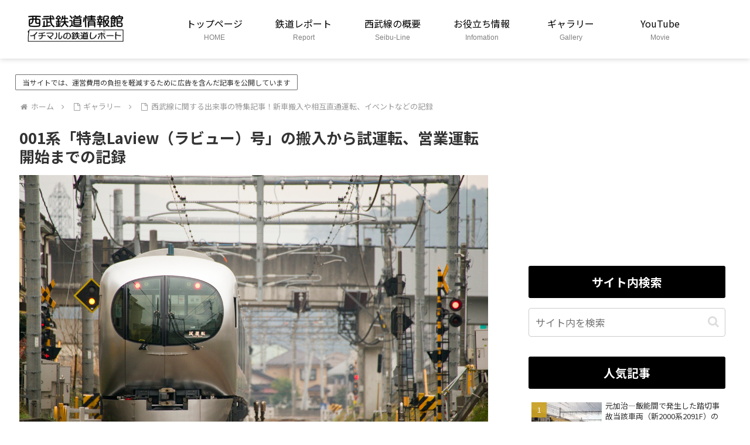

--- FILE ---
content_type: text/html; charset=UTF-8
request_url: https://10-train.com/gallery/special/001laview-test-run
body_size: 64387
content:
<!doctype html>
<html lang="ja">

<head>
<meta charset="utf-8">
<meta name="viewport" content="width=device-width, initial-scale=1.0, viewport-fit=cover">
<meta name="referrer" content="no-referrer-when-downgrade">
<meta name="format-detection" content="telephone=no">


  
    <!-- Global site tag (gtag.js) - Google Analytics -->
    <script async src="https://www.googletagmanager.com/gtag/js?id=G-M8PBJ9SERW"></script>
    <script>
      window.dataLayer = window.dataLayer || [];
      function gtag(){dataLayer.push(arguments);}
      gtag('js', new Date());

      gtag('config', 'G-M8PBJ9SERW');
    </script>

  


  
  

  <!-- preconnect dns-prefetch -->
<link rel="preconnect dns-prefetch" href="//www.googletagmanager.com">
<link rel="preconnect dns-prefetch" href="//www.google-analytics.com">
<link rel="preconnect dns-prefetch" href="//ajax.googleapis.com">
<link rel="preconnect dns-prefetch" href="//cdnjs.cloudflare.com">
<link rel="preconnect dns-prefetch" href="//pagead2.googlesyndication.com">
<link rel="preconnect dns-prefetch" href="//googleads.g.doubleclick.net">
<link rel="preconnect dns-prefetch" href="//tpc.googlesyndication.com">
<link rel="preconnect dns-prefetch" href="//ad.doubleclick.net">
<link rel="preconnect dns-prefetch" href="//www.gstatic.com">
<link rel="preconnect dns-prefetch" href="//cse.google.com">
<link rel="preconnect dns-prefetch" href="//fonts.gstatic.com">
<link rel="preconnect dns-prefetch" href="//fonts.googleapis.com">
<link rel="preconnect dns-prefetch" href="//cms.quantserve.com">
<link rel="preconnect dns-prefetch" href="//secure.gravatar.com">
<link rel="preconnect dns-prefetch" href="//cdn.syndication.twimg.com">
<link rel="preconnect dns-prefetch" href="//cdn.jsdelivr.net">
<link rel="preconnect dns-prefetch" href="//images-fe.ssl-images-amazon.com">
<link rel="preconnect dns-prefetch" href="//completion.amazon.com">
<link rel="preconnect dns-prefetch" href="//m.media-amazon.com">
<link rel="preconnect dns-prefetch" href="//i.moshimo.com">
<link rel="preconnect dns-prefetch" href="//aml.valuecommerce.com">
<link rel="preconnect dns-prefetch" href="//dalc.valuecommerce.com">
<link rel="preconnect dns-prefetch" href="//dalb.valuecommerce.com">

<!-- Preload -->
<link rel="preload" as="font" type="font/woff" href="https://10-train.com/wp-content/themes/cocoon-master/webfonts/icomoon/fonts/icomoon.woff?v=2.7.0.2" crossorigin>
<link rel="preload" as="font" type="font/woff2" href="https://10-train.com/wp-content/themes/cocoon-master/webfonts/fontawesome/fonts/fontawesome-webfont.woff2?v=4.7.0" crossorigin>
<title>001系「特急Laview（ラビュー）号」の搬入から試運転、営業運転開始までの記録 | 西武鉄道情報館</title>
<meta name='robots' content='max-image-preview:large' />
<style> .nulqrjzlakgrsfvngdvitjcgovckfmzdnkhaupmbenvlzzquqstjtxea{ margin: 0; padding: 0; color: #000; font-size: 13px; line-height: 1.5; } .auirzdlstdxsedknwqvouxqugxsrurlhjshovczldzjbkzbugzwrtjtxea{ padding: 8px; text-align: right; } .auirzdlstdxsedknwqvouxqugxrlrwrevwvmfhbkhymgimuzpvwxcyuewrvldzxtcetwthmrrvjntgjtxeajtxea, .auirzdlstdxsedknwqvouxqugxtgxhqzlzrhvvssbvvfcsrdwhyqlanrkczngmyhkdujnuzrwjtxeajtxea{ cursor: pointer; text-align: center; outline: none !important; display: inline-block; -webkit-tap-highlight-color: rgba(0, 0, 0, 0.12); -webkit-transition: all 0.45s cubic-bezier(0.23, 1, 0.32, 1); -o-transition: all 0.45s cubic-bezier(0.23, 1, 0.32, 1); transition: all 0.45s cubic-bezier(0.23, 1, 0.32, 1); } .auirzdlstdxsedknwqvouxqugxrlrwrevwvmfhbkhymgimuzpvwxcyuewrvldzxtcetwthmrrvjntgjtxeajtxea{ color: #000; width: 100%; } .auirzdlstdxsedknwqvouxqugxtgxhqzlzrhvvssbvvfcsrdwhyqlanrkczngmyhkdujnuzrwjtxeajtxea{ color: #1e8cbe; } .ngdwdftvztqiydwlultodrlrsduwtxfqkhqnepx qpx ujlnstjtxea.svg{ padding-top: 1rem; } img.ngdwdftvztqiydwlultodrlrsduwtxfqkhqnepx qpx ujlnstjtxea{ width: 100px; padding: 0; margin-bottom:10px; } .vzzrzdswhuwxdmtdnjdtbmzhbvaflrzwqujhsiedtluseyvxbutjtxea{ padding: 5px; } .tedomgdcymjmzznziuhloyvdawzvvfrldnikzhrvhjvmupqyzjtxea{ padding: 10px; padding-top: 0; } .tedomgdcymjmzznziuhloyvdawzvvfrldnikzhrvhjvmupqyzjtxea a{ font-size: 14px; } .bjnobdbyawhkmjnrnqwzfzcevfmnytnzghegynjdswhzsjfitfodetoeuzmmemezexljcnbkchvnmgjtxeajtxea, .bjnobdbyawhkmjnrnqwzfzcevfmnytnzghegynjdswhzsjfitfodetoeuzmmemezexljcnbkchvnmgjtxeajtxea:active, .bjnobdbyawhkmjnrnqwzfzcevfmnytnzghegynjdswhzsjfitfodetoeuzmmemezexljcnbkchvnmgjtxeajtxea:focus{ background: #fff; border-radius: 50%; height: 35px; width: 35px; padding: 7px; position: absolute; right: -12px; top: -12px; cursor: pointer; outline: none; border: none; box-shadow: none; display: flex; justify-content: center; align-items: center; } .ukrzatvtuhgqjnvedgrejovdkkxnquvkcgwoxdlzlubzjtxea{ padding-top: 10px; margin-bottom: 10px; display: flex; justify-content: center; } .lzmclhdmbbmtqaefxzuezejzuldvgddrhvzeezbxluqwjcauarxftuzywgymnhqdkrhskyrawxiywjtxeajtxea{ -webkit-animation-name: fadeInDown; animation-name: fadeInDown; -webkit-animation-duration: 0.3s; animation-duration: 0.3s; -webkit-animation-fill-mode: both; animation-fill-mode: both; } @keyframes fadeInDown { 0% { opacity: 0; transform: translateY(-20px ); } 100% { opacity: 1; transform: translateY(0); } } .wwfwwvuragzgnlalkrxsrghyzobhhscnarcvrkekziewjvodrfczjtxea:not(.kzwrkcuupdzhjwbvjoddfmndwvvjpwwxtrjzjnvotyrznozbemrstjtxea), .anawsmfmrfvxapzajqnvjrzvrqdcetbkazzrtyrfnecusdmlczjtxea:not(.kzwrkcuupdzhjwbvjoddfmndwvvjpwwxtrjzjnvotyrznozbemrstjtxea){ display: none; } .anawsmfmrfvxapzajqnvjrzvrqdcetbkazzrtyrfnecusdmlczjtxea .rzuwkevaerhzhqxlvckraezyuwwsdnxqdhwxbyvhhgoezmaunfazjtxea .vdnrmfgxmjpmblrkvnrkjvmwnpdctbcgkbnpzejbsqhkyktpwgpizfjrbzasjdvenlrtprvjotbrmqjtxeajtxea{ padding-top: 1rem; padding-bottom: 0; } .anawsmfmrfvxapzajqnvjrzvrqdcetbkazzrtyrfnecusdmlczjtxea .rzuwkevaerhzhqxlvckraezyuwwsdnxqdhwxbyvhhgoezmaunfazjtxea .adblock_title, .chpadbpro_wrap_title { margin: 1.3rem 0; } .anawsmfmrfvxapzajqnvjrzvrqdcetbkazzrtyrfnecusdmlczjtxea .rzuwkevaerhzhqxlvckraezyuwwsdnxqdhwxbyvhhgoezmaunfazjtxea .adblock_subtitle{ padding: 0 1rem; padding-bottom: 1rem; } .bwrvdhndkodmnwnhudtbjzrtndktlfecdcuvrvoekwydtchgehduavvryjjotdouthiqjvswglpqgjtxeajtxea{ width: 100%; align-items: center; display: flex; justify-content: space-around; border-top: 1px solid #d6d6d6; border-bottom: 1px solid #d6d6d6; } .bwrvdhndkodmnwnhudtbjzrsvuxaronkpwknyquzivhfuyumvdmrjyvomtsyzayytnqxxamwzgjtxeajtxea+.bwrvdhndkodmnwnhudtbjzrsvuxaronkpwknyquzivhfuyumvdmrjyvomtsyzayytnqxxamwzgjtxeajtxea{ border-left: 1px solid #d6d6d6; } .bwrvdhndkodmnwnhudtbjzrtndktlfecdcuvrvoekwydtchgehduavvryjjotdouthiqjvswglpqgjtxeajtxea .bwrvdhndkodmnwnhudtbjzrsvuxaronkpwknyquzivhfuyumvdmrjyvomtsyzayytnqxxamwzgjtxeajtxea{ flex: 1 1 auto; padding: 1rem; } .bwrvdhndkodmnwnhudtbjzrsvuxaronkpwknyquzivhfuyumvdmrjyvomtsyzayytnqxxamwzgjtxeajtxea p{ margin: 0; font-size: 16px; font-weight: bold; text-transform: uppercase; margin-bottom: 0.3rem; } .bwrvdhndkodmnwnhudtbjzrtndktlfecdcuvrvoekwydtchgehduavvryjjotdouthiqjvswglpqgjtxeajtxea button, .bwrvdhndkodmnwnhudtbjzrtndktlfecdcuvrvoekwydtchgehduavvryjjotdouthiqjvswglpqgjtxeajtxea a{ background: #fff; border: 1px solid #fff; color: #000; text-transform: uppercase; font-weight: bold; cursor: pointer; text-decoration: none; } .vrmchvzbgzltnmzwvjzmutjzmmqnlnyjfcmxdakvlvjxrkpdvdiahzkzfywgemtdnpdgvbnlvlmgjtxeajtxea{ display: flex; justify-content: space-between; padding: 1rem; } .vrmchvzbgzltnmzwvjzmutjzmmqnlnyjfcmxdakvlvjxrkpdvdiahzkzfywgemtdnpdgvbnlvlmgjtxeajtxea a, .vrmchvzbgzltnmzwvjzmutjzmmqnlnyjfcmxdakvlvjxrkpdvdiahzkzfywgemtdnpdgvbnlvlmgjtxeajtxea a:focus{ text-decoration: none; color: #000; font-size: 12px; font-weight: bold; border: none; outline: none; } body .ofs-admin-doc-box .chp_ad_block_pro_admin_preview #chp_ads_blocker-modal { display: block !important; } body .ofs-admin-doc-box .chp_ad_block_pro_admin_preview #chp_ads_blocker-modal { position: inherit; width: 70%; left: 0; box-shadow: none; border: 3px solid #ddd; } #nddfytgvjaytcthazodxtjpsvjungougvwveqbkxvtnzsatfbzbmpysfrrvejgbjrpdgjtxeajtxea{ border: none; position: absolute; top: -3.5%; right: -1.5%; background: #fff; border-radius: 100%; height: 45px; outline: none; border: none; width: 45px; box-shadow: 0px 6px 18px -5px #fff; z-index: 9990099; display: flex; justify-content: center; align-items: center; text-decoration: none; } #nddfytgvjaytcthazodxtjpsvjungougvwveqbkxvtnzsatfbzbmpysfrrvejgbjrpdgjtxeajtxea svg{ margin: 0 -1rem; } body #anawsmfmrfvxapzajqnvjrzvrqdcetbkazzrtyrfnecusdmlczjtxea.active{ width: 60%; left: 20%; top: 10%; height: 80vh; } @media only screen and (max-width:800px ) { body #anawsmfmrfvxapzajqnvjrzvrqdcetbkazzrtyrfnecusdmlczjtxea.active{ width: 80%; left: 10%; top: 5%; height: 99vh; } } @media only screen and (max-width:550px ) { body #anawsmfmrfvxapzajqnvjrzvrqdcetbkazzrtyrfnecusdmlczjtxea.active{ width: 100%; left: 0%; top: 0%; height: 99vh; } #nddfytgvjaytcthazodxtjpsvjungougvwveqbkxvtnzsatfbzbmpysfrrvejgbjrpdgjtxeajtxea{ top: 2%; right: 2%; } } .howToBlock_color { color: #fff !important; } .bnkwyudxofhzklvluxcxvvzxbyudnsszsdmrbvdwtccitutvvosunnjkbfzsculzlzknektnjkagjtxeajtxea, .bnkwyudxofhzklvluxcxvvzxbyrctkvzpabwemhruffzfjeitibklrcxevbxqasufvddgzwfptajtxeajtxea{ border: none; border-radius: 5px; padding: 9px 20px !important; font-size: 12px; color: white !important; margin-top: 0.5rem; transition: 0.3s; border: 2px solid; } .bnkwyudxofhzklvluxcxvvzxbyudnsszsdmrbvdwtccitutvvosunnjkbfzsculzlzknektnjkagjtxeajtxea:hover, .bnkwyudxofhzklvluxcxvvzxbyrctkvzpabwemhruffzfjeitibklrcxevbxqasufvddgzwfptajtxeajtxea:hover{ background: none; box-shadow: none; } .bnkwyudxofhzklvluxcxvvzxbyudnsszsdmrbvdwtccitutvvosunnjkbfzsculzlzknektnjkagjtxeajtxea:hover{ color: #fff !important; } .bnkwyudxofhzklvluxcxvvzxbyrctkvzpabwemhruffzfjeitibklrcxevbxqasufvddgzwfptajtxeajtxea:hover{ color: #888 !important; } .bnkwyudxofhzklvluxcxvvzxbyudnsszsdmrbvdwtccitutvvosunnjkbfzsculzlzknektnjkagjtxeajtxea{ background-color: #fff; box-shadow: 0px 6px 18px -5px #fff; border-color: #fff; } .bnkwyudxofhzklvluxcxvvzxbyrctkvzpabwemhruffzfjeitibklrcxevbxqasufvddgzwfptajtxeajtxea{ background-color: #8a8a8a; box-shadow: 0px 6px 18px -5px #8a8a8a; border-color: #8a8a8a; } body .anawsmfmrfvxapzajqnvjrzvrqdcetbkazzrtyrfnecusdmlczjtxea{ position: fixed; z-index: 9999999999; left: 0; top: 0; width: 100%; height: 100%; overflow: auto; background-color: #000; background-color: rgba(0, 0, 0, 0.7); display: flex; justify-content: center; align-items: center; } .anawsmfmrfvxapzajqnvjrzvrqdcetbkazzrtyrfnecusdmlczjtxea .kzwrkcuupdzhjwbvjoddfmndwvvjpwwxtrjzjnvotyrznozbemrstjtxea{ display: block; } .anawsmfmrfvxapzajqnvjrzvrqdcetbkazzrtyrfnecusdmlczjtxea .rzuwkevaerhzhqxlvckraezyuwwsdnxqdhwxbyvhhgoezmaunfazjtxea{ background-color: #fff; margin: auto; padding: 20px; border: none; width: 40%; border-radius: 5%; position: relative; } .bjnobdbyawhkmjnrnqwzfzcevfmmlzwzzrjrwjufpaxviqwbcgjmdjtxea.theme3{ text-align: center; } .bjnobdbyawhkmjnrnqwzfzcevfmmlzwzzrjrwjufpaxviqwbcgjmdjtxea *{ color: #000; text-align: center; text-decoration: none; } .bjnobdbyawhkmjnrnqwzfzcevfmmlzwzzrjrwjufpaxviqwbcgjmdjtxea a{ cursor: pointer; } .bjnobdbyawhkmjnrnqwzfzcevfmmlzwzzrjrwjufpaxviqwbcgjmdjtxea a:first-child{ margin-right:1rem; } .bjnobdbyawhkmjnrnqwzfzcevfmmlzwzzrjrwjufpaxviqwbcgjmdjtxea a{ text-decoration: none; } .bjnobdbyawhkmjnrnqwzfzcevfmmlzwzzrjrwjufpaxviqwbcgjmdjtxea.theme2 a:first-child{ margin-bottom: 0.5rem !important; } .bnkwyudxofhzklvluxcxvvzxbyrecwzvqqwjseunmmfpcykzynrisvhmyxzyduqmvgngcmecvpmuqjtxeajtxea .image-container{ width: 100px; text-align: center; margin-bottom: -20px; } .bnkwyudxofhzklvluxcxvvzxbyrecwzvqqwjseunmmfpcykzynrisvhmyxzyduqmvgngcmecvpmuqjtxeajtxea .image-container .image{ position: relative; } .bnkwyudxofhzklvluxcxvvzxbyrecwzvqqwjseunmmfpcykzynrisvhmyxzyduqmvgngcmecvpmuqjtxeajtxea .image-container .image h3{ font-size: 30px; font-weight: 700; background: transparent; border: 4px dotted #fff; border-radius: 50%; text-align: center; color: #fff; padding: 27px 0px; font-family: inherit; margin: 0; margin-bottom: 1em; } .bnkwyudxofhzklvluxcxvvzxbyrecwzvqqwjseunmmfpcykzynrisvhmyxzyduqmvgngcmecvpmuqjtxeajtxea .image-container .image i.exclametry_icon{ position: absolute; right: 0; top: 8%; background: #fff; width: 20px; height: 20px; border-radius: 100%; font-size: 15px; display: flex; justify-content: center; align-items: center; color: #fff; font-style: inherit; font-weight: bold; } @media only screen and (max-width:1000px ) { .anawsmfmrfvxapzajqnvjrzvrqdcetbkazzrtyrfnecusdmlczjtxea .rzuwkevaerhzhqxlvckraezyuwwsdnxqdhwxbyvhhgoezmaunfazjtxea{ width: calc(40% + 15%); } } @media only screen and (max-width:800px ) { .anawsmfmrfvxapzajqnvjrzvrqdcetbkazzrtyrfnecusdmlczjtxea .rzuwkevaerhzhqxlvckraezyuwwsdnxqdhwxbyvhhgoezmaunfazjtxea{ width: calc(40% + 25%); } } @media only screen and (max-width:700px ) { .anawsmfmrfvxapzajqnvjrzvrqdcetbkazzrtyrfnecusdmlczjtxea .rzuwkevaerhzhqxlvckraezyuwwsdnxqdhwxbyvhhgoezmaunfazjtxea{ width: calc(40% + 35%); } } @media only screen and (max-width:500px ) { .anawsmfmrfvxapzajqnvjrzvrqdcetbkazzrtyrfnecusdmlczjtxea .rzuwkevaerhzhqxlvckraezyuwwsdnxqdhwxbyvhhgoezmaunfazjtxea{ width: 95%; } } #nddfytgvjaytcthazodxtjpsvjungougvwveqbkxvtnzsatfbzbmpysfrrvejgbjrpdgjtxeajtxea{ color: #fff !important; } #anlbwsndnrzzbkztdnljyaowusczxpsenwmxzvzxoxbvnqujedjwdrpdfbwktfyxkznpagzvwgjtxeajtxea{ position:absolute; z-index:-20; bottom:0; } .wvczmuwmcmtnefrnmgvjfseurulluhfnqxvqsnjxbggtvvrdztyzhfelbxnzdrbfzwyjlsdhfdqgjtxeajtxea{ display: inline-block; height: 40px; padding: 10px 20px; text-align: center; background-color: white; border-radius: 20px; box-sizing: border-box; position: fixed; bottom: 2%; z-index: 9999999; right: 2%; } .rhyblistzinmwzcjakznzjhkythshfwzekzmfborzluqwwrkcdlnqucywcsxmnvsexqunrprajtxeajtxea, .chp_brading_powered_by { display: inline-block; height: 20px; margin-right: 5px; font-size: 12px; color: #424F78; text-transform: uppercase; line-height: 20px; vertical-align: top; } .wvczmuwmcmtnefrnmgvjfsogtldgzkhrcvrczwzftjcwwhpx dmhrbgfpccwswjuedldpdznvqjtxeajtxea{ display: inline-block; height: 20px; vertical-align: top; } .wvczmuwmcmtnefrnmgvjfsogtldgzkhrcvrczwzftjcwwhpx dmhrbgfpccwswjuedldpdznvqjtxeajtxea img{ display: block; height: 100%; width: auto; } .wvczmuwmcmtnefrnmgvjfseurulluhfnqxvqsnjxbggtvvrdztyzhfelbxnzdrbfzwyjlsdhfdqgjtxeajtxea.hide { display: none !important } </style>
<!-- OGP -->
<meta property="og:type" content="article">
<meta property="og:description" content="西武鉄道の次世代特急車両001系「特急Laview（ラビュー）号」の甲種輸送から営業運転開始までの一連の記録を紹介します。">
<meta property="og:title" content="001系「特急Laview（ラビュー）号」の搬入から試運転、営業運転開始までの記録">
<meta property="og:url" content="https://10-train.com/gallery/special/001laview-test-run">
<meta property="og:image" content="https://10-train.com/wp-content/uploads/2018/12/20181223_001系A編成試運転_04.jpg">
<meta property="og:site_name" content="西武鉄道情報館">
<meta property="og:locale" content="ja_JP">
<meta property="article:published_time" content="2018-12-26T17:41:32+09:00" />
<meta property="article:modified_time" content="2021-01-21T17:41:17+09:00" />
<!-- /OGP -->

<!-- Twitter Card -->
<meta name="twitter:card" content="summary_large_image">
<meta property="twitter:description" content="西武鉄道の次世代特急車両001系「特急Laview（ラビュー）号」の甲種輸送から営業運転開始までの一連の記録を紹介します。">
<meta property="twitter:title" content="001系「特急Laview（ラビュー）号」の搬入から試運転、営業運転開始までの記録">
<meta property="twitter:url" content="https://10-train.com/gallery/special/001laview-test-run">
<meta name="twitter:image" content="https://10-train.com/wp-content/uploads/2018/12/20181223_001系A編成試運転_04.jpg">
<meta name="twitter:domain" content="10-train.com">
<!-- /Twitter Card -->
<link rel='dns-prefetch' href='//ajax.googleapis.com' />
<link rel='dns-prefetch' href='//cdnjs.cloudflare.com' />
<link rel='dns-prefetch' href='//stats.wp.com' />
<link rel='dns-prefetch' href='//fonts.googleapis.com' />
<link rel="alternate" type="application/rss+xml" title="西武鉄道情報館 &raquo; フィード" href="https://10-train.com/feed" />
<link rel="alternate" type="application/rss+xml" title="西武鉄道情報館 &raquo; コメントフィード" href="https://10-train.com/comments/feed" />
<link rel='stylesheet' id='wp-block-library-css' href='https://10-train.com/wp-includes/css/dist/block-library/style.min.css?ver=6.7.4&#038;fver=20250114033452' media='all' />
<link rel='stylesheet' id='mediaelement-css' href='https://10-train.com/wp-includes/js/mediaelement/mediaelementplayer-legacy.min.css?ver=4.2.17&#038;fver=20201215023515' media='all' />
<link rel='stylesheet' id='wp-mediaelement-css' href='https://10-train.com/wp-includes/js/mediaelement/wp-mediaelement.min.css?ver=6.7.4&#038;fver=20201215023515' media='all' />
<style id='jetpack-sharing-buttons-style-inline-css'>
.jetpack-sharing-buttons__services-list{display:flex;flex-direction:row;flex-wrap:wrap;gap:0;list-style-type:none;margin:5px;padding:0}.jetpack-sharing-buttons__services-list.has-small-icon-size{font-size:12px}.jetpack-sharing-buttons__services-list.has-normal-icon-size{font-size:16px}.jetpack-sharing-buttons__services-list.has-large-icon-size{font-size:24px}.jetpack-sharing-buttons__services-list.has-huge-icon-size{font-size:36px}@media print{.jetpack-sharing-buttons__services-list{display:none!important}}.editor-styles-wrapper .wp-block-jetpack-sharing-buttons{gap:0;padding-inline-start:0}ul.jetpack-sharing-buttons__services-list.has-background{padding:1.25em 2.375em}
</style>
<style id='global-styles-inline-css'>
:root{--wp--preset--aspect-ratio--square: 1;--wp--preset--aspect-ratio--4-3: 4/3;--wp--preset--aspect-ratio--3-4: 3/4;--wp--preset--aspect-ratio--3-2: 3/2;--wp--preset--aspect-ratio--2-3: 2/3;--wp--preset--aspect-ratio--16-9: 16/9;--wp--preset--aspect-ratio--9-16: 9/16;--wp--preset--color--black: #000000;--wp--preset--color--cyan-bluish-gray: #abb8c3;--wp--preset--color--white: #ffffff;--wp--preset--color--pale-pink: #f78da7;--wp--preset--color--vivid-red: #cf2e2e;--wp--preset--color--luminous-vivid-orange: #ff6900;--wp--preset--color--luminous-vivid-amber: #fcb900;--wp--preset--color--light-green-cyan: #7bdcb5;--wp--preset--color--vivid-green-cyan: #00d084;--wp--preset--color--pale-cyan-blue: #8ed1fc;--wp--preset--color--vivid-cyan-blue: #0693e3;--wp--preset--color--vivid-purple: #9b51e0;--wp--preset--gradient--vivid-cyan-blue-to-vivid-purple: linear-gradient(135deg,rgba(6,147,227,1) 0%,rgb(155,81,224) 100%);--wp--preset--gradient--light-green-cyan-to-vivid-green-cyan: linear-gradient(135deg,rgb(122,220,180) 0%,rgb(0,208,130) 100%);--wp--preset--gradient--luminous-vivid-amber-to-luminous-vivid-orange: linear-gradient(135deg,rgba(252,185,0,1) 0%,rgba(255,105,0,1) 100%);--wp--preset--gradient--luminous-vivid-orange-to-vivid-red: linear-gradient(135deg,rgba(255,105,0,1) 0%,rgb(207,46,46) 100%);--wp--preset--gradient--very-light-gray-to-cyan-bluish-gray: linear-gradient(135deg,rgb(238,238,238) 0%,rgb(169,184,195) 100%);--wp--preset--gradient--cool-to-warm-spectrum: linear-gradient(135deg,rgb(74,234,220) 0%,rgb(151,120,209) 20%,rgb(207,42,186) 40%,rgb(238,44,130) 60%,rgb(251,105,98) 80%,rgb(254,248,76) 100%);--wp--preset--gradient--blush-light-purple: linear-gradient(135deg,rgb(255,206,236) 0%,rgb(152,150,240) 100%);--wp--preset--gradient--blush-bordeaux: linear-gradient(135deg,rgb(254,205,165) 0%,rgb(254,45,45) 50%,rgb(107,0,62) 100%);--wp--preset--gradient--luminous-dusk: linear-gradient(135deg,rgb(255,203,112) 0%,rgb(199,81,192) 50%,rgb(65,88,208) 100%);--wp--preset--gradient--pale-ocean: linear-gradient(135deg,rgb(255,245,203) 0%,rgb(182,227,212) 50%,rgb(51,167,181) 100%);--wp--preset--gradient--electric-grass: linear-gradient(135deg,rgb(202,248,128) 0%,rgb(113,206,126) 100%);--wp--preset--gradient--midnight: linear-gradient(135deg,rgb(2,3,129) 0%,rgb(40,116,252) 100%);--wp--preset--font-size--small: 13px;--wp--preset--font-size--medium: 20px;--wp--preset--font-size--large: 36px;--wp--preset--font-size--x-large: 42px;--wp--preset--spacing--20: 0.44rem;--wp--preset--spacing--30: 0.67rem;--wp--preset--spacing--40: 1rem;--wp--preset--spacing--50: 1.5rem;--wp--preset--spacing--60: 2.25rem;--wp--preset--spacing--70: 3.38rem;--wp--preset--spacing--80: 5.06rem;--wp--preset--shadow--natural: 6px 6px 9px rgba(0, 0, 0, 0.2);--wp--preset--shadow--deep: 12px 12px 50px rgba(0, 0, 0, 0.4);--wp--preset--shadow--sharp: 6px 6px 0px rgba(0, 0, 0, 0.2);--wp--preset--shadow--outlined: 6px 6px 0px -3px rgba(255, 255, 255, 1), 6px 6px rgba(0, 0, 0, 1);--wp--preset--shadow--crisp: 6px 6px 0px rgba(0, 0, 0, 1);}:root { --wp--style--global--content-size: 840px;--wp--style--global--wide-size: 1200px; }:where(body) { margin: 0; }.wp-site-blocks > .alignleft { float: left; margin-right: 2em; }.wp-site-blocks > .alignright { float: right; margin-left: 2em; }.wp-site-blocks > .aligncenter { justify-content: center; margin-left: auto; margin-right: auto; }:where(.wp-site-blocks) > * { margin-block-start: 24px; margin-block-end: 0; }:where(.wp-site-blocks) > :first-child { margin-block-start: 0; }:where(.wp-site-blocks) > :last-child { margin-block-end: 0; }:root { --wp--style--block-gap: 24px; }:root :where(.is-layout-flow) > :first-child{margin-block-start: 0;}:root :where(.is-layout-flow) > :last-child{margin-block-end: 0;}:root :where(.is-layout-flow) > *{margin-block-start: 24px;margin-block-end: 0;}:root :where(.is-layout-constrained) > :first-child{margin-block-start: 0;}:root :where(.is-layout-constrained) > :last-child{margin-block-end: 0;}:root :where(.is-layout-constrained) > *{margin-block-start: 24px;margin-block-end: 0;}:root :where(.is-layout-flex){gap: 24px;}:root :where(.is-layout-grid){gap: 24px;}.is-layout-flow > .alignleft{float: left;margin-inline-start: 0;margin-inline-end: 2em;}.is-layout-flow > .alignright{float: right;margin-inline-start: 2em;margin-inline-end: 0;}.is-layout-flow > .aligncenter{margin-left: auto !important;margin-right: auto !important;}.is-layout-constrained > .alignleft{float: left;margin-inline-start: 0;margin-inline-end: 2em;}.is-layout-constrained > .alignright{float: right;margin-inline-start: 2em;margin-inline-end: 0;}.is-layout-constrained > .aligncenter{margin-left: auto !important;margin-right: auto !important;}.is-layout-constrained > :where(:not(.alignleft):not(.alignright):not(.alignfull)){max-width: var(--wp--style--global--content-size);margin-left: auto !important;margin-right: auto !important;}.is-layout-constrained > .alignwide{max-width: var(--wp--style--global--wide-size);}body .is-layout-flex{display: flex;}.is-layout-flex{flex-wrap: wrap;align-items: center;}.is-layout-flex > :is(*, div){margin: 0;}body .is-layout-grid{display: grid;}.is-layout-grid > :is(*, div){margin: 0;}body{padding-top: 0px;padding-right: 0px;padding-bottom: 0px;padding-left: 0px;}a:where(:not(.wp-element-button)){text-decoration: underline;}:root :where(.wp-element-button, .wp-block-button__link){background-color: #32373c;border-width: 0;color: #fff;font-family: inherit;font-size: inherit;line-height: inherit;padding: calc(0.667em + 2px) calc(1.333em + 2px);text-decoration: none;}.has-black-color{color: var(--wp--preset--color--black) !important;}.has-cyan-bluish-gray-color{color: var(--wp--preset--color--cyan-bluish-gray) !important;}.has-white-color{color: var(--wp--preset--color--white) !important;}.has-pale-pink-color{color: var(--wp--preset--color--pale-pink) !important;}.has-vivid-red-color{color: var(--wp--preset--color--vivid-red) !important;}.has-luminous-vivid-orange-color{color: var(--wp--preset--color--luminous-vivid-orange) !important;}.has-luminous-vivid-amber-color{color: var(--wp--preset--color--luminous-vivid-amber) !important;}.has-light-green-cyan-color{color: var(--wp--preset--color--light-green-cyan) !important;}.has-vivid-green-cyan-color{color: var(--wp--preset--color--vivid-green-cyan) !important;}.has-pale-cyan-blue-color{color: var(--wp--preset--color--pale-cyan-blue) !important;}.has-vivid-cyan-blue-color{color: var(--wp--preset--color--vivid-cyan-blue) !important;}.has-vivid-purple-color{color: var(--wp--preset--color--vivid-purple) !important;}.has-black-background-color{background-color: var(--wp--preset--color--black) !important;}.has-cyan-bluish-gray-background-color{background-color: var(--wp--preset--color--cyan-bluish-gray) !important;}.has-white-background-color{background-color: var(--wp--preset--color--white) !important;}.has-pale-pink-background-color{background-color: var(--wp--preset--color--pale-pink) !important;}.has-vivid-red-background-color{background-color: var(--wp--preset--color--vivid-red) !important;}.has-luminous-vivid-orange-background-color{background-color: var(--wp--preset--color--luminous-vivid-orange) !important;}.has-luminous-vivid-amber-background-color{background-color: var(--wp--preset--color--luminous-vivid-amber) !important;}.has-light-green-cyan-background-color{background-color: var(--wp--preset--color--light-green-cyan) !important;}.has-vivid-green-cyan-background-color{background-color: var(--wp--preset--color--vivid-green-cyan) !important;}.has-pale-cyan-blue-background-color{background-color: var(--wp--preset--color--pale-cyan-blue) !important;}.has-vivid-cyan-blue-background-color{background-color: var(--wp--preset--color--vivid-cyan-blue) !important;}.has-vivid-purple-background-color{background-color: var(--wp--preset--color--vivid-purple) !important;}.has-black-border-color{border-color: var(--wp--preset--color--black) !important;}.has-cyan-bluish-gray-border-color{border-color: var(--wp--preset--color--cyan-bluish-gray) !important;}.has-white-border-color{border-color: var(--wp--preset--color--white) !important;}.has-pale-pink-border-color{border-color: var(--wp--preset--color--pale-pink) !important;}.has-vivid-red-border-color{border-color: var(--wp--preset--color--vivid-red) !important;}.has-luminous-vivid-orange-border-color{border-color: var(--wp--preset--color--luminous-vivid-orange) !important;}.has-luminous-vivid-amber-border-color{border-color: var(--wp--preset--color--luminous-vivid-amber) !important;}.has-light-green-cyan-border-color{border-color: var(--wp--preset--color--light-green-cyan) !important;}.has-vivid-green-cyan-border-color{border-color: var(--wp--preset--color--vivid-green-cyan) !important;}.has-pale-cyan-blue-border-color{border-color: var(--wp--preset--color--pale-cyan-blue) !important;}.has-vivid-cyan-blue-border-color{border-color: var(--wp--preset--color--vivid-cyan-blue) !important;}.has-vivid-purple-border-color{border-color: var(--wp--preset--color--vivid-purple) !important;}.has-vivid-cyan-blue-to-vivid-purple-gradient-background{background: var(--wp--preset--gradient--vivid-cyan-blue-to-vivid-purple) !important;}.has-light-green-cyan-to-vivid-green-cyan-gradient-background{background: var(--wp--preset--gradient--light-green-cyan-to-vivid-green-cyan) !important;}.has-luminous-vivid-amber-to-luminous-vivid-orange-gradient-background{background: var(--wp--preset--gradient--luminous-vivid-amber-to-luminous-vivid-orange) !important;}.has-luminous-vivid-orange-to-vivid-red-gradient-background{background: var(--wp--preset--gradient--luminous-vivid-orange-to-vivid-red) !important;}.has-very-light-gray-to-cyan-bluish-gray-gradient-background{background: var(--wp--preset--gradient--very-light-gray-to-cyan-bluish-gray) !important;}.has-cool-to-warm-spectrum-gradient-background{background: var(--wp--preset--gradient--cool-to-warm-spectrum) !important;}.has-blush-light-purple-gradient-background{background: var(--wp--preset--gradient--blush-light-purple) !important;}.has-blush-bordeaux-gradient-background{background: var(--wp--preset--gradient--blush-bordeaux) !important;}.has-luminous-dusk-gradient-background{background: var(--wp--preset--gradient--luminous-dusk) !important;}.has-pale-ocean-gradient-background{background: var(--wp--preset--gradient--pale-ocean) !important;}.has-electric-grass-gradient-background{background: var(--wp--preset--gradient--electric-grass) !important;}.has-midnight-gradient-background{background: var(--wp--preset--gradient--midnight) !important;}.has-small-font-size{font-size: var(--wp--preset--font-size--small) !important;}.has-medium-font-size{font-size: var(--wp--preset--font-size--medium) !important;}.has-large-font-size{font-size: var(--wp--preset--font-size--large) !important;}.has-x-large-font-size{font-size: var(--wp--preset--font-size--x-large) !important;}
:root :where(.wp-block-pullquote){font-size: 1.5em;line-height: 1.6;}
</style>
<link rel='stylesheet' id='contact-form-7-css' href='https://10-train.com/wp-content/plugins/contact-form-7/includes/css/styles.css?ver=6.1.4&#038;fver=20251130122450' media='all' />
<link rel='stylesheet' id='cocoon-style-css' href='https://10-train.com/wp-content/themes/cocoon-master/style.css?ver=6.7.4&#038;fver=20250309064408' media='all' />
<style id='cocoon-style-inline-css'>
#header-container,#header-container .navi,#navi .navi-in>.menu-header .sub-menu,.article h2,.sidebar h2,.sidebar h3,.cat-link,.cat-label,.appeal-content .appeal-button,.demo .cat-label,.blogcard-type .blogcard-label,#footer{background-color:#000}#navi .navi-in a:hover,#footer a:not(.sns-button):hover{background-color:rgba(255,255,255,.2)}.article h3,.article h4,.article h5,.article h6,.cat-link,.tag-link{border-color:#000}blockquote::before,blockquote::after,.pager-post-navi a.a-wrap::before{color:rgba(0,0,0,.5)}blockquote,.key-btn{background-color:rgba(0,0,0,.05);border-color:rgba(0,0,0,.5)}pre,.pager-links span,.scrollable-table table th,table th,.pagination .current{background-color:rgba(0,0,0,.1);border-color:rgba(0,0,0,.5)}table:not(.has-border-color) th,table:not(.has-border-color) td,table:not(.has-border-color) thead,table:not(.has-border-color) tfoot,.page-numbers,.page-numbers.dots,.tagcloud a,.list.ecb-entry-border .entry-card-wrap,.related-entries.recb-entry-border .related-entry-card-wrap,.carousel .a-wrap,.pager-post-navi.post-navi-border a.a-wrap,.article .toc,.a-wrap .blogcard,.author-box,.comment-reply-link,.ranking-item{border-color:rgba(0,0,0,.5)}table tr:nth-of-type(2n+1),.page-numbers.dots,.a-wrap:hover,.pagination a:hover,.pagination-next-link:hover,.widget_recent_entries ul li a:hover,.widget_categories ul li a:hover,.widget_archive ul li a:hover,.widget_pages ul li a:hover,.widget_meta ul li a:hover,.widget_rss ul li a:hover,.widget_nav_menu ul li a:hover,.pager-links a:hover span,.tag-link:hover,.tagcloud a:hover{background-color:rgba(0,0,0,.05)}.header,.header .site-name-text,#navi .navi-in a,#navi .navi-in a:hover,.article h2,.sidebar h2,.sidebar h3,#footer,#footer a:not(.sns-button){color:#fff}body.public-page{--cocoon-text-color:#333333;color:var(--cocoon-text-color)}body.public-page{background-color:#fff}#header-container,#header-container .navi,#navi .navi-in>.menu-header .sub-menu{background-color:#fff}.header,.header .site-name-text,#navi .navi-in a,#navi .navi-in a:hover{color:#fff}.header,.header .site-name-text,#navi .navi-in a,#navi .navi-in a:hover{color:#000}#header-container .navi,#navi .navi-in>.menu-header .sub-menu{background-color:#fff}#navi .navi-in a,#navi .navi-in a:hover{color:#fff}#navi .navi-in a,#navi .navi-in a:hover{color:#000}#navi .navi-in a:hover{background-color:rgba(255,255,255,.2)}.main{width:820px}.main{padding-left:10px;padding-right:10px}.main{border-width:0}.sidebar{width:374px}.sidebar{border-width:0}.wrap{width:1234px}@media screen and (max-width:1233px){.wrap{width:auto}.main,.sidebar,.sidebar-left .main,.sidebar-left .sidebar{margin:0 .5%}.main{width:67.4%}.sidebar{padding:1.5%;width:30%}.entry-card-thumb{width:38%}.entry-card-content{margin-left:40%}}body::after{content:url(https://10-train.com/wp-content/themes/cocoon-master/lib/analytics/access.php?post_id=1860&post_type=page)!important;visibility:hidden;position:absolute;bottom:0;right:0;width:1px;height:1px;overflow:hidden;display:inline!important}.toc-checkbox{display:none}.toc-content{visibility:hidden;height:0;opacity:.2;transition:all 0.5s ease-out}.toc-checkbox:checked~.toc-content{visibility:visible;padding-top:.6em;height:100%;opacity:1}.toc-title::after{content:'[開く]';margin-left:.5em;cursor:pointer;font-size:.8em}.toc-title:hover::after{text-decoration:underline}.toc-checkbox:checked+.toc-title::after{content:'[閉じる]'}.eye-catch-wrap{justify-content:center}#respond{inset:0;position:absolute;visibility:hidden}#footer{background:#3a3a3a}.entry-content>*,.demo .entry-content p{line-height:1.8}.entry-content>*,.mce-content-body>*,.article p,.demo .entry-content p,.article dl,.article ul,.article ol,.article blockquote,.article pre,.article table,.article .toc,.body .article,.body .column-wrap,.body .new-entry-cards,.body .popular-entry-cards,.body .navi-entry-cards,.body .box-menus,.body .ranking-item,.body .rss-entry-cards,.body .widget,.body .author-box,.body .blogcard-wrap,.body .login-user-only,.body .information-box,.body .question-box,.body .alert-box,.body .information,.body .question,.body .alert,.body .memo-box,.body .comment-box,.body .common-icon-box,.body .blank-box,.body .button-block,.body .micro-bottom,.body .caption-box,.body .tab-caption-box,.body .label-box,.body .toggle-wrap,.body .wp-block-image,.body .booklink-box,.body .kaerebalink-box,.body .tomarebalink-box,.body .product-item-box,.body .speech-wrap,.body .wp-block-categories,.body .wp-block-archives,.body .wp-block-archives-dropdown,.body .wp-block-calendar,.body .ad-area,.body .wp-block-gallery,.body .wp-block-audio,.body .wp-block-cover,.body .wp-block-file,.body .wp-block-media-text,.body .wp-block-video,.body .wp-block-buttons,.body .wp-block-columns,.body .wp-block-separator,.body .components-placeholder,.body .wp-block-search,.body .wp-block-social-links,.body .timeline-box,.body .blogcard-type,.body .btn-wrap,.body .btn-wrap a,.body .block-box,.body .wp-block-embed,.body .wp-block-group,.body .wp-block-table,.body .scrollable-table,.body .wp-block-separator,.body .wp-block,.body .video-container,.comment-area,.related-entries,.pager-post-navi,.comment-respond{margin-bottom:1.8em}.is-root-container>*{margin-bottom:1.8em!important}.article h2,.article h3,.article h4,.article h5,.article h6{margin-bottom:1.62em}@media screen and (max-width:480px){.body,.menu-content{font-size:16px}}@media screen and (max-width:781px){.wp-block-column{margin-bottom:1.8em}}@media screen and (max-width:834px){.container .column-wrap{gap:1.8em}}.article .micro-top{margin-bottom:.36em}.article .micro-bottom{margin-top:-1.62em}.article .micro-balloon{margin-bottom:.9em}.article .micro-bottom.micro-balloon{margin-top:-1.26em}.blank-box.bb-key-color{border-color:#000}.iic-key-color li::before{color:#000}.blank-box.bb-tab.bb-key-color::before{background-color:#000}.tb-key-color .toggle-button{border:1px solid #000;background:#000;color:#fff}.tb-key-color .toggle-button::before{color:#ccc}.tb-key-color .toggle-checkbox:checked~.toggle-content{border-color:#000}.cb-key-color.caption-box{border-color:#000}.cb-key-color .caption-box-label{background-color:#000;color:#fff}.tcb-key-color .tab-caption-box-label{background-color:#000;color:#fff}.tcb-key-color .tab-caption-box-content{border-color:#000}.lb-key-color .label-box-content{border-color:#000}.mc-key-color{background-color:#000;color:#fff;border:none}.mc-key-color.micro-bottom::after{border-bottom-color:#000;border-top-color:transparent}.mc-key-color::before{border-top-color:transparent;border-bottom-color:transparent}.mc-key-color::after{border-top-color:#000}.btn-key-color,.btn-wrap.btn-wrap-key-color>a{background-color:#000}.has-text-color.has-key-color-color{color:#000}.has-background.has-key-color-background-color{background-color:#000}.body.article,body#tinymce.wp-editor{background-color:#fff}.body.article,.editor-post-title__block .editor-post-title__input,body#tinymce.wp-editor{color:#333}html .body .has-key-color-background-color{background-color:#000}html .body .has-key-color-color{color:#000}html .body .has-key-color-border-color{border-color:#000}html .body .btn-wrap.has-key-color-background-color>a{background-color:#000}html .body .btn-wrap.has-key-color-color>a{color:#000}html .body .btn-wrap.has-key-color-border-color>a{border-color:#000}html .body .bb-tab.has-key-color-border-color .bb-label{background-color:#000}html .body .toggle-wrap.has-key-color-border-color:not(.not-nested-style) .toggle-button{background-color:#000}html .body .toggle-wrap.has-key-color-border-color:not(.not-nested-style) .toggle-button,html .body .toggle-wrap.has-key-color-border-color:not(.not-nested-style) .toggle-content{border-color:#000}html .body .toggle-wrap.has-key-color-background-color:not(.not-nested-style) .toggle-content{background-color:#000}html .body .toggle-wrap.has-key-color-color:not(.not-nested-style) .toggle-content{color:#000}html .body .iconlist-box.has-key-color-icon-color li::before{color:#000}.micro-text.has-key-color-color{color:#000}html .body .micro-balloon.has-key-color-color{color:#000}html .body .micro-balloon.has-key-color-background-color{background-color:#000;border-color:transparent}html .body .micro-balloon.has-key-color-background-color.micro-bottom::after{border-bottom-color:#000;border-top-color:transparent}html .body .micro-balloon.has-key-color-background-color::before{border-top-color:transparent;border-bottom-color:transparent}html .body .micro-balloon.has-key-color-background-color::after{border-top-color:#000}html .body .micro-balloon.has-border-color.has-key-color-border-color{border-color:#000}html .body .micro-balloon.micro-top.has-key-color-border-color::before{border-top-color:#000}html .body .micro-balloon.micro-bottom.has-key-color-border-color::before{border-bottom-color:#000}html .body .caption-box.has-key-color-border-color:not(.not-nested-style) .box-label{background-color:#000}html .body .tab-caption-box.has-key-color-border-color:not(.not-nested-style) .box-label{background-color:#000}html .body .tab-caption-box.has-key-color-border-color:not(.not-nested-style) .box-content{border-color:#000}html .body .tab-caption-box.has-key-color-background-color:not(.not-nested-style) .box-content{background-color:#000}html .body .tab-caption-box.has-key-color-color:not(.not-nested-style) .box-content{color:#000}html .body .label-box.has-key-color-border-color:not(.not-nested-style) .box-content{border-color:#000}html .body .label-box.has-key-color-background-color:not(.not-nested-style) .box-content{background-color:#000}html .body .label-box.has-key-color-color:not(.not-nested-style) .box-content{color:#000}html .body .speech-wrap:not(.not-nested-style) .speech-balloon.has-key-color-background-color{background-color:#000}html .body .speech-wrap:not(.not-nested-style) .speech-balloon.has-text-color.has-key-color-color{color:#000}html .body .speech-wrap:not(.not-nested-style) .speech-balloon.has-key-color-border-color{border-color:#000}html .body .speech-wrap.sbp-l:not(.not-nested-style) .speech-balloon.has-key-color-border-color::before{border-right-color:#000}html .body .speech-wrap.sbp-r:not(.not-nested-style) .speech-balloon.has-key-color-border-color::before{border-left-color:#000}html .body .speech-wrap.sbp-l:not(.not-nested-style) .speech-balloon.has-key-color-background-color::after{border-right-color:#000}html .body .speech-wrap.sbp-r:not(.not-nested-style) .speech-balloon.has-key-color-background-color::after{border-left-color:#000}html .body .speech-wrap.sbs-line.sbp-r:not(.not-nested-style) .speech-balloon.has-key-color-background-color{background-color:#000}html .body .speech-wrap.sbs-line.sbp-r:not(.not-nested-style) .speech-balloon.has-key-color-border-color{border-color:#000}html .body .speech-wrap.sbs-think:not(.not-nested-style) .speech-balloon.has-key-color-border-color::before,html .body .speech-wrap.sbs-think:not(.not-nested-style) .speech-balloon.has-key-color-border-color::after{border-color:#000}html .body .speech-wrap.sbs-think:not(.not-nested-style) .speech-balloon.has-key-color-background-color::before,html .body .speech-wrap.sbs-think:not(.not-nested-style) .speech-balloon.has-key-color-background-color::after{background-color:#000}html .body .speech-wrap.sbs-think:not(.not-nested-style) .speech-balloon.has-key-color-border-color::before{border-color:#000}html .body .timeline-box.has-key-color-point-color:not(.not-nested-style) .timeline-item::before{background-color:#000}.has-key-color-border-color.is-style-accordion:not(.not-nested-style) .faq-question{background-color:#000}html .body .has-key-color-question-color:not(.not-nested-style) .faq-question-label{color:#000}html .body .has-key-color-question-color.has-border-color:not(.not-nested-style) .faq-question-label{color:#000}html .body .has-key-color-answer-color:not(.not-nested-style) .faq-answer-label{color:#000}html .body .is-style-square.has-key-color-question-color:not(.not-nested-style) .faq-question-label{color:#fff;background-color:#000}html .body .is-style-square.has-key-color-answer-color:not(.not-nested-style) .faq-answer-label{color:#fff;background-color:#000}html .body .has-red-background-color{background-color:#e60033}html .body .has-red-color{color:#e60033}html .body .has-red-border-color{border-color:#e60033}html .body .btn-wrap.has-red-background-color>a{background-color:#e60033}html .body .btn-wrap.has-red-color>a{color:#e60033}html .body .btn-wrap.has-red-border-color>a{border-color:#e60033}html .body .bb-tab.has-red-border-color .bb-label{background-color:#e60033}html .body .toggle-wrap.has-red-border-color:not(.not-nested-style) .toggle-button{background-color:#e60033}html .body .toggle-wrap.has-red-border-color:not(.not-nested-style) .toggle-button,html .body .toggle-wrap.has-red-border-color:not(.not-nested-style) .toggle-content{border-color:#e60033}html .body .toggle-wrap.has-red-background-color:not(.not-nested-style) .toggle-content{background-color:#e60033}html .body .toggle-wrap.has-red-color:not(.not-nested-style) .toggle-content{color:#e60033}html .body .iconlist-box.has-red-icon-color li::before{color:#e60033}.micro-text.has-red-color{color:#e60033}html .body .micro-balloon.has-red-color{color:#e60033}html .body .micro-balloon.has-red-background-color{background-color:#e60033;border-color:transparent}html .body .micro-balloon.has-red-background-color.micro-bottom::after{border-bottom-color:#e60033;border-top-color:transparent}html .body .micro-balloon.has-red-background-color::before{border-top-color:transparent;border-bottom-color:transparent}html .body .micro-balloon.has-red-background-color::after{border-top-color:#e60033}html .body .micro-balloon.has-border-color.has-red-border-color{border-color:#e60033}html .body .micro-balloon.micro-top.has-red-border-color::before{border-top-color:#e60033}html .body .micro-balloon.micro-bottom.has-red-border-color::before{border-bottom-color:#e60033}html .body .caption-box.has-red-border-color:not(.not-nested-style) .box-label{background-color:#e60033}html .body .tab-caption-box.has-red-border-color:not(.not-nested-style) .box-label{background-color:#e60033}html .body .tab-caption-box.has-red-border-color:not(.not-nested-style) .box-content{border-color:#e60033}html .body .tab-caption-box.has-red-background-color:not(.not-nested-style) .box-content{background-color:#e60033}html .body .tab-caption-box.has-red-color:not(.not-nested-style) .box-content{color:#e60033}html .body .label-box.has-red-border-color:not(.not-nested-style) .box-content{border-color:#e60033}html .body .label-box.has-red-background-color:not(.not-nested-style) .box-content{background-color:#e60033}html .body .label-box.has-red-color:not(.not-nested-style) .box-content{color:#e60033}html .body .speech-wrap:not(.not-nested-style) .speech-balloon.has-red-background-color{background-color:#e60033}html .body .speech-wrap:not(.not-nested-style) .speech-balloon.has-text-color.has-red-color{color:#e60033}html .body .speech-wrap:not(.not-nested-style) .speech-balloon.has-red-border-color{border-color:#e60033}html .body .speech-wrap.sbp-l:not(.not-nested-style) .speech-balloon.has-red-border-color::before{border-right-color:#e60033}html .body .speech-wrap.sbp-r:not(.not-nested-style) .speech-balloon.has-red-border-color::before{border-left-color:#e60033}html .body .speech-wrap.sbp-l:not(.not-nested-style) .speech-balloon.has-red-background-color::after{border-right-color:#e60033}html .body .speech-wrap.sbp-r:not(.not-nested-style) .speech-balloon.has-red-background-color::after{border-left-color:#e60033}html .body .speech-wrap.sbs-line.sbp-r:not(.not-nested-style) .speech-balloon.has-red-background-color{background-color:#e60033}html .body .speech-wrap.sbs-line.sbp-r:not(.not-nested-style) .speech-balloon.has-red-border-color{border-color:#e60033}html .body .speech-wrap.sbs-think:not(.not-nested-style) .speech-balloon.has-red-border-color::before,html .body .speech-wrap.sbs-think:not(.not-nested-style) .speech-balloon.has-red-border-color::after{border-color:#e60033}html .body .speech-wrap.sbs-think:not(.not-nested-style) .speech-balloon.has-red-background-color::before,html .body .speech-wrap.sbs-think:not(.not-nested-style) .speech-balloon.has-red-background-color::after{background-color:#e60033}html .body .speech-wrap.sbs-think:not(.not-nested-style) .speech-balloon.has-red-border-color::before{border-color:#e60033}html .body .timeline-box.has-red-point-color:not(.not-nested-style) .timeline-item::before{background-color:#e60033}.has-red-border-color.is-style-accordion:not(.not-nested-style) .faq-question{background-color:#e60033}html .body .has-red-question-color:not(.not-nested-style) .faq-question-label{color:#e60033}html .body .has-red-question-color.has-border-color:not(.not-nested-style) .faq-question-label{color:#e60033}html .body .has-red-answer-color:not(.not-nested-style) .faq-answer-label{color:#e60033}html .body .is-style-square.has-red-question-color:not(.not-nested-style) .faq-question-label{color:#fff;background-color:#e60033}html .body .is-style-square.has-red-answer-color:not(.not-nested-style) .faq-answer-label{color:#fff;background-color:#e60033}html .body .has-pink-background-color{background-color:#e95295}html .body .has-pink-color{color:#e95295}html .body .has-pink-border-color{border-color:#e95295}html .body .btn-wrap.has-pink-background-color>a{background-color:#e95295}html .body .btn-wrap.has-pink-color>a{color:#e95295}html .body .btn-wrap.has-pink-border-color>a{border-color:#e95295}html .body .bb-tab.has-pink-border-color .bb-label{background-color:#e95295}html .body .toggle-wrap.has-pink-border-color:not(.not-nested-style) .toggle-button{background-color:#e95295}html .body .toggle-wrap.has-pink-border-color:not(.not-nested-style) .toggle-button,html .body .toggle-wrap.has-pink-border-color:not(.not-nested-style) .toggle-content{border-color:#e95295}html .body .toggle-wrap.has-pink-background-color:not(.not-nested-style) .toggle-content{background-color:#e95295}html .body .toggle-wrap.has-pink-color:not(.not-nested-style) .toggle-content{color:#e95295}html .body .iconlist-box.has-pink-icon-color li::before{color:#e95295}.micro-text.has-pink-color{color:#e95295}html .body .micro-balloon.has-pink-color{color:#e95295}html .body .micro-balloon.has-pink-background-color{background-color:#e95295;border-color:transparent}html .body .micro-balloon.has-pink-background-color.micro-bottom::after{border-bottom-color:#e95295;border-top-color:transparent}html .body .micro-balloon.has-pink-background-color::before{border-top-color:transparent;border-bottom-color:transparent}html .body .micro-balloon.has-pink-background-color::after{border-top-color:#e95295}html .body .micro-balloon.has-border-color.has-pink-border-color{border-color:#e95295}html .body .micro-balloon.micro-top.has-pink-border-color::before{border-top-color:#e95295}html .body .micro-balloon.micro-bottom.has-pink-border-color::before{border-bottom-color:#e95295}html .body .caption-box.has-pink-border-color:not(.not-nested-style) .box-label{background-color:#e95295}html .body .tab-caption-box.has-pink-border-color:not(.not-nested-style) .box-label{background-color:#e95295}html .body .tab-caption-box.has-pink-border-color:not(.not-nested-style) .box-content{border-color:#e95295}html .body .tab-caption-box.has-pink-background-color:not(.not-nested-style) .box-content{background-color:#e95295}html .body .tab-caption-box.has-pink-color:not(.not-nested-style) .box-content{color:#e95295}html .body .label-box.has-pink-border-color:not(.not-nested-style) .box-content{border-color:#e95295}html .body .label-box.has-pink-background-color:not(.not-nested-style) .box-content{background-color:#e95295}html .body .label-box.has-pink-color:not(.not-nested-style) .box-content{color:#e95295}html .body .speech-wrap:not(.not-nested-style) .speech-balloon.has-pink-background-color{background-color:#e95295}html .body .speech-wrap:not(.not-nested-style) .speech-balloon.has-text-color.has-pink-color{color:#e95295}html .body .speech-wrap:not(.not-nested-style) .speech-balloon.has-pink-border-color{border-color:#e95295}html .body .speech-wrap.sbp-l:not(.not-nested-style) .speech-balloon.has-pink-border-color::before{border-right-color:#e95295}html .body .speech-wrap.sbp-r:not(.not-nested-style) .speech-balloon.has-pink-border-color::before{border-left-color:#e95295}html .body .speech-wrap.sbp-l:not(.not-nested-style) .speech-balloon.has-pink-background-color::after{border-right-color:#e95295}html .body .speech-wrap.sbp-r:not(.not-nested-style) .speech-balloon.has-pink-background-color::after{border-left-color:#e95295}html .body .speech-wrap.sbs-line.sbp-r:not(.not-nested-style) .speech-balloon.has-pink-background-color{background-color:#e95295}html .body .speech-wrap.sbs-line.sbp-r:not(.not-nested-style) .speech-balloon.has-pink-border-color{border-color:#e95295}html .body .speech-wrap.sbs-think:not(.not-nested-style) .speech-balloon.has-pink-border-color::before,html .body .speech-wrap.sbs-think:not(.not-nested-style) .speech-balloon.has-pink-border-color::after{border-color:#e95295}html .body .speech-wrap.sbs-think:not(.not-nested-style) .speech-balloon.has-pink-background-color::before,html .body .speech-wrap.sbs-think:not(.not-nested-style) .speech-balloon.has-pink-background-color::after{background-color:#e95295}html .body .speech-wrap.sbs-think:not(.not-nested-style) .speech-balloon.has-pink-border-color::before{border-color:#e95295}html .body .timeline-box.has-pink-point-color:not(.not-nested-style) .timeline-item::before{background-color:#e95295}.has-pink-border-color.is-style-accordion:not(.not-nested-style) .faq-question{background-color:#e95295}html .body .has-pink-question-color:not(.not-nested-style) .faq-question-label{color:#e95295}html .body .has-pink-question-color.has-border-color:not(.not-nested-style) .faq-question-label{color:#e95295}html .body .has-pink-answer-color:not(.not-nested-style) .faq-answer-label{color:#e95295}html .body .is-style-square.has-pink-question-color:not(.not-nested-style) .faq-question-label{color:#fff;background-color:#e95295}html .body .is-style-square.has-pink-answer-color:not(.not-nested-style) .faq-answer-label{color:#fff;background-color:#e95295}html .body .has-purple-background-color{background-color:#884898}html .body .has-purple-color{color:#884898}html .body .has-purple-border-color{border-color:#884898}html .body .btn-wrap.has-purple-background-color>a{background-color:#884898}html .body .btn-wrap.has-purple-color>a{color:#884898}html .body .btn-wrap.has-purple-border-color>a{border-color:#884898}html .body .bb-tab.has-purple-border-color .bb-label{background-color:#884898}html .body .toggle-wrap.has-purple-border-color:not(.not-nested-style) .toggle-button{background-color:#884898}html .body .toggle-wrap.has-purple-border-color:not(.not-nested-style) .toggle-button,html .body .toggle-wrap.has-purple-border-color:not(.not-nested-style) .toggle-content{border-color:#884898}html .body .toggle-wrap.has-purple-background-color:not(.not-nested-style) .toggle-content{background-color:#884898}html .body .toggle-wrap.has-purple-color:not(.not-nested-style) .toggle-content{color:#884898}html .body .iconlist-box.has-purple-icon-color li::before{color:#884898}.micro-text.has-purple-color{color:#884898}html .body .micro-balloon.has-purple-color{color:#884898}html .body .micro-balloon.has-purple-background-color{background-color:#884898;border-color:transparent}html .body .micro-balloon.has-purple-background-color.micro-bottom::after{border-bottom-color:#884898;border-top-color:transparent}html .body .micro-balloon.has-purple-background-color::before{border-top-color:transparent;border-bottom-color:transparent}html .body .micro-balloon.has-purple-background-color::after{border-top-color:#884898}html .body .micro-balloon.has-border-color.has-purple-border-color{border-color:#884898}html .body .micro-balloon.micro-top.has-purple-border-color::before{border-top-color:#884898}html .body .micro-balloon.micro-bottom.has-purple-border-color::before{border-bottom-color:#884898}html .body .caption-box.has-purple-border-color:not(.not-nested-style) .box-label{background-color:#884898}html .body .tab-caption-box.has-purple-border-color:not(.not-nested-style) .box-label{background-color:#884898}html .body .tab-caption-box.has-purple-border-color:not(.not-nested-style) .box-content{border-color:#884898}html .body .tab-caption-box.has-purple-background-color:not(.not-nested-style) .box-content{background-color:#884898}html .body .tab-caption-box.has-purple-color:not(.not-nested-style) .box-content{color:#884898}html .body .label-box.has-purple-border-color:not(.not-nested-style) .box-content{border-color:#884898}html .body .label-box.has-purple-background-color:not(.not-nested-style) .box-content{background-color:#884898}html .body .label-box.has-purple-color:not(.not-nested-style) .box-content{color:#884898}html .body .speech-wrap:not(.not-nested-style) .speech-balloon.has-purple-background-color{background-color:#884898}html .body .speech-wrap:not(.not-nested-style) .speech-balloon.has-text-color.has-purple-color{color:#884898}html .body .speech-wrap:not(.not-nested-style) .speech-balloon.has-purple-border-color{border-color:#884898}html .body .speech-wrap.sbp-l:not(.not-nested-style) .speech-balloon.has-purple-border-color::before{border-right-color:#884898}html .body .speech-wrap.sbp-r:not(.not-nested-style) .speech-balloon.has-purple-border-color::before{border-left-color:#884898}html .body .speech-wrap.sbp-l:not(.not-nested-style) .speech-balloon.has-purple-background-color::after{border-right-color:#884898}html .body .speech-wrap.sbp-r:not(.not-nested-style) .speech-balloon.has-purple-background-color::after{border-left-color:#884898}html .body .speech-wrap.sbs-line.sbp-r:not(.not-nested-style) .speech-balloon.has-purple-background-color{background-color:#884898}html .body .speech-wrap.sbs-line.sbp-r:not(.not-nested-style) .speech-balloon.has-purple-border-color{border-color:#884898}html .body .speech-wrap.sbs-think:not(.not-nested-style) .speech-balloon.has-purple-border-color::before,html .body .speech-wrap.sbs-think:not(.not-nested-style) .speech-balloon.has-purple-border-color::after{border-color:#884898}html .body .speech-wrap.sbs-think:not(.not-nested-style) .speech-balloon.has-purple-background-color::before,html .body .speech-wrap.sbs-think:not(.not-nested-style) .speech-balloon.has-purple-background-color::after{background-color:#884898}html .body .speech-wrap.sbs-think:not(.not-nested-style) .speech-balloon.has-purple-border-color::before{border-color:#884898}html .body .timeline-box.has-purple-point-color:not(.not-nested-style) .timeline-item::before{background-color:#884898}.has-purple-border-color.is-style-accordion:not(.not-nested-style) .faq-question{background-color:#884898}html .body .has-purple-question-color:not(.not-nested-style) .faq-question-label{color:#884898}html .body .has-purple-question-color.has-border-color:not(.not-nested-style) .faq-question-label{color:#884898}html .body .has-purple-answer-color:not(.not-nested-style) .faq-answer-label{color:#884898}html .body .is-style-square.has-purple-question-color:not(.not-nested-style) .faq-question-label{color:#fff;background-color:#884898}html .body .is-style-square.has-purple-answer-color:not(.not-nested-style) .faq-answer-label{color:#fff;background-color:#884898}html .body .has-deep-background-color{background-color:#55295b}html .body .has-deep-color{color:#55295b}html .body .has-deep-border-color{border-color:#55295b}html .body .btn-wrap.has-deep-background-color>a{background-color:#55295b}html .body .btn-wrap.has-deep-color>a{color:#55295b}html .body .btn-wrap.has-deep-border-color>a{border-color:#55295b}html .body .bb-tab.has-deep-border-color .bb-label{background-color:#55295b}html .body .toggle-wrap.has-deep-border-color:not(.not-nested-style) .toggle-button{background-color:#55295b}html .body .toggle-wrap.has-deep-border-color:not(.not-nested-style) .toggle-button,html .body .toggle-wrap.has-deep-border-color:not(.not-nested-style) .toggle-content{border-color:#55295b}html .body .toggle-wrap.has-deep-background-color:not(.not-nested-style) .toggle-content{background-color:#55295b}html .body .toggle-wrap.has-deep-color:not(.not-nested-style) .toggle-content{color:#55295b}html .body .iconlist-box.has-deep-icon-color li::before{color:#55295b}.micro-text.has-deep-color{color:#55295b}html .body .micro-balloon.has-deep-color{color:#55295b}html .body .micro-balloon.has-deep-background-color{background-color:#55295b;border-color:transparent}html .body .micro-balloon.has-deep-background-color.micro-bottom::after{border-bottom-color:#55295b;border-top-color:transparent}html .body .micro-balloon.has-deep-background-color::before{border-top-color:transparent;border-bottom-color:transparent}html .body .micro-balloon.has-deep-background-color::after{border-top-color:#55295b}html .body .micro-balloon.has-border-color.has-deep-border-color{border-color:#55295b}html .body .micro-balloon.micro-top.has-deep-border-color::before{border-top-color:#55295b}html .body .micro-balloon.micro-bottom.has-deep-border-color::before{border-bottom-color:#55295b}html .body .caption-box.has-deep-border-color:not(.not-nested-style) .box-label{background-color:#55295b}html .body .tab-caption-box.has-deep-border-color:not(.not-nested-style) .box-label{background-color:#55295b}html .body .tab-caption-box.has-deep-border-color:not(.not-nested-style) .box-content{border-color:#55295b}html .body .tab-caption-box.has-deep-background-color:not(.not-nested-style) .box-content{background-color:#55295b}html .body .tab-caption-box.has-deep-color:not(.not-nested-style) .box-content{color:#55295b}html .body .label-box.has-deep-border-color:not(.not-nested-style) .box-content{border-color:#55295b}html .body .label-box.has-deep-background-color:not(.not-nested-style) .box-content{background-color:#55295b}html .body .label-box.has-deep-color:not(.not-nested-style) .box-content{color:#55295b}html .body .speech-wrap:not(.not-nested-style) .speech-balloon.has-deep-background-color{background-color:#55295b}html .body .speech-wrap:not(.not-nested-style) .speech-balloon.has-text-color.has-deep-color{color:#55295b}html .body .speech-wrap:not(.not-nested-style) .speech-balloon.has-deep-border-color{border-color:#55295b}html .body .speech-wrap.sbp-l:not(.not-nested-style) .speech-balloon.has-deep-border-color::before{border-right-color:#55295b}html .body .speech-wrap.sbp-r:not(.not-nested-style) .speech-balloon.has-deep-border-color::before{border-left-color:#55295b}html .body .speech-wrap.sbp-l:not(.not-nested-style) .speech-balloon.has-deep-background-color::after{border-right-color:#55295b}html .body .speech-wrap.sbp-r:not(.not-nested-style) .speech-balloon.has-deep-background-color::after{border-left-color:#55295b}html .body .speech-wrap.sbs-line.sbp-r:not(.not-nested-style) .speech-balloon.has-deep-background-color{background-color:#55295b}html .body .speech-wrap.sbs-line.sbp-r:not(.not-nested-style) .speech-balloon.has-deep-border-color{border-color:#55295b}html .body .speech-wrap.sbs-think:not(.not-nested-style) .speech-balloon.has-deep-border-color::before,html .body .speech-wrap.sbs-think:not(.not-nested-style) .speech-balloon.has-deep-border-color::after{border-color:#55295b}html .body .speech-wrap.sbs-think:not(.not-nested-style) .speech-balloon.has-deep-background-color::before,html .body .speech-wrap.sbs-think:not(.not-nested-style) .speech-balloon.has-deep-background-color::after{background-color:#55295b}html .body .speech-wrap.sbs-think:not(.not-nested-style) .speech-balloon.has-deep-border-color::before{border-color:#55295b}html .body .timeline-box.has-deep-point-color:not(.not-nested-style) .timeline-item::before{background-color:#55295b}.has-deep-border-color.is-style-accordion:not(.not-nested-style) .faq-question{background-color:#55295b}html .body .has-deep-question-color:not(.not-nested-style) .faq-question-label{color:#55295b}html .body .has-deep-question-color.has-border-color:not(.not-nested-style) .faq-question-label{color:#55295b}html .body .has-deep-answer-color:not(.not-nested-style) .faq-answer-label{color:#55295b}html .body .is-style-square.has-deep-question-color:not(.not-nested-style) .faq-question-label{color:#fff;background-color:#55295b}html .body .is-style-square.has-deep-answer-color:not(.not-nested-style) .faq-answer-label{color:#fff;background-color:#55295b}html .body .has-indigo-background-color{background-color:#1e50a2}html .body .has-indigo-color{color:#1e50a2}html .body .has-indigo-border-color{border-color:#1e50a2}html .body .btn-wrap.has-indigo-background-color>a{background-color:#1e50a2}html .body .btn-wrap.has-indigo-color>a{color:#1e50a2}html .body .btn-wrap.has-indigo-border-color>a{border-color:#1e50a2}html .body .bb-tab.has-indigo-border-color .bb-label{background-color:#1e50a2}html .body .toggle-wrap.has-indigo-border-color:not(.not-nested-style) .toggle-button{background-color:#1e50a2}html .body .toggle-wrap.has-indigo-border-color:not(.not-nested-style) .toggle-button,html .body .toggle-wrap.has-indigo-border-color:not(.not-nested-style) .toggle-content{border-color:#1e50a2}html .body .toggle-wrap.has-indigo-background-color:not(.not-nested-style) .toggle-content{background-color:#1e50a2}html .body .toggle-wrap.has-indigo-color:not(.not-nested-style) .toggle-content{color:#1e50a2}html .body .iconlist-box.has-indigo-icon-color li::before{color:#1e50a2}.micro-text.has-indigo-color{color:#1e50a2}html .body .micro-balloon.has-indigo-color{color:#1e50a2}html .body .micro-balloon.has-indigo-background-color{background-color:#1e50a2;border-color:transparent}html .body .micro-balloon.has-indigo-background-color.micro-bottom::after{border-bottom-color:#1e50a2;border-top-color:transparent}html .body .micro-balloon.has-indigo-background-color::before{border-top-color:transparent;border-bottom-color:transparent}html .body .micro-balloon.has-indigo-background-color::after{border-top-color:#1e50a2}html .body .micro-balloon.has-border-color.has-indigo-border-color{border-color:#1e50a2}html .body .micro-balloon.micro-top.has-indigo-border-color::before{border-top-color:#1e50a2}html .body .micro-balloon.micro-bottom.has-indigo-border-color::before{border-bottom-color:#1e50a2}html .body .caption-box.has-indigo-border-color:not(.not-nested-style) .box-label{background-color:#1e50a2}html .body .tab-caption-box.has-indigo-border-color:not(.not-nested-style) .box-label{background-color:#1e50a2}html .body .tab-caption-box.has-indigo-border-color:not(.not-nested-style) .box-content{border-color:#1e50a2}html .body .tab-caption-box.has-indigo-background-color:not(.not-nested-style) .box-content{background-color:#1e50a2}html .body .tab-caption-box.has-indigo-color:not(.not-nested-style) .box-content{color:#1e50a2}html .body .label-box.has-indigo-border-color:not(.not-nested-style) .box-content{border-color:#1e50a2}html .body .label-box.has-indigo-background-color:not(.not-nested-style) .box-content{background-color:#1e50a2}html .body .label-box.has-indigo-color:not(.not-nested-style) .box-content{color:#1e50a2}html .body .speech-wrap:not(.not-nested-style) .speech-balloon.has-indigo-background-color{background-color:#1e50a2}html .body .speech-wrap:not(.not-nested-style) .speech-balloon.has-text-color.has-indigo-color{color:#1e50a2}html .body .speech-wrap:not(.not-nested-style) .speech-balloon.has-indigo-border-color{border-color:#1e50a2}html .body .speech-wrap.sbp-l:not(.not-nested-style) .speech-balloon.has-indigo-border-color::before{border-right-color:#1e50a2}html .body .speech-wrap.sbp-r:not(.not-nested-style) .speech-balloon.has-indigo-border-color::before{border-left-color:#1e50a2}html .body .speech-wrap.sbp-l:not(.not-nested-style) .speech-balloon.has-indigo-background-color::after{border-right-color:#1e50a2}html .body .speech-wrap.sbp-r:not(.not-nested-style) .speech-balloon.has-indigo-background-color::after{border-left-color:#1e50a2}html .body .speech-wrap.sbs-line.sbp-r:not(.not-nested-style) .speech-balloon.has-indigo-background-color{background-color:#1e50a2}html .body .speech-wrap.sbs-line.sbp-r:not(.not-nested-style) .speech-balloon.has-indigo-border-color{border-color:#1e50a2}html .body .speech-wrap.sbs-think:not(.not-nested-style) .speech-balloon.has-indigo-border-color::before,html .body .speech-wrap.sbs-think:not(.not-nested-style) .speech-balloon.has-indigo-border-color::after{border-color:#1e50a2}html .body .speech-wrap.sbs-think:not(.not-nested-style) .speech-balloon.has-indigo-background-color::before,html .body .speech-wrap.sbs-think:not(.not-nested-style) .speech-balloon.has-indigo-background-color::after{background-color:#1e50a2}html .body .speech-wrap.sbs-think:not(.not-nested-style) .speech-balloon.has-indigo-border-color::before{border-color:#1e50a2}html .body .timeline-box.has-indigo-point-color:not(.not-nested-style) .timeline-item::before{background-color:#1e50a2}.has-indigo-border-color.is-style-accordion:not(.not-nested-style) .faq-question{background-color:#1e50a2}html .body .has-indigo-question-color:not(.not-nested-style) .faq-question-label{color:#1e50a2}html .body .has-indigo-question-color.has-border-color:not(.not-nested-style) .faq-question-label{color:#1e50a2}html .body .has-indigo-answer-color:not(.not-nested-style) .faq-answer-label{color:#1e50a2}html .body .is-style-square.has-indigo-question-color:not(.not-nested-style) .faq-question-label{color:#fff;background-color:#1e50a2}html .body .is-style-square.has-indigo-answer-color:not(.not-nested-style) .faq-answer-label{color:#fff;background-color:#1e50a2}html .body .has-blue-background-color{background-color:#0095d9}html .body .has-blue-color{color:#0095d9}html .body .has-blue-border-color{border-color:#0095d9}html .body .btn-wrap.has-blue-background-color>a{background-color:#0095d9}html .body .btn-wrap.has-blue-color>a{color:#0095d9}html .body .btn-wrap.has-blue-border-color>a{border-color:#0095d9}html .body .bb-tab.has-blue-border-color .bb-label{background-color:#0095d9}html .body .toggle-wrap.has-blue-border-color:not(.not-nested-style) .toggle-button{background-color:#0095d9}html .body .toggle-wrap.has-blue-border-color:not(.not-nested-style) .toggle-button,html .body .toggle-wrap.has-blue-border-color:not(.not-nested-style) .toggle-content{border-color:#0095d9}html .body .toggle-wrap.has-blue-background-color:not(.not-nested-style) .toggle-content{background-color:#0095d9}html .body .toggle-wrap.has-blue-color:not(.not-nested-style) .toggle-content{color:#0095d9}html .body .iconlist-box.has-blue-icon-color li::before{color:#0095d9}.micro-text.has-blue-color{color:#0095d9}html .body .micro-balloon.has-blue-color{color:#0095d9}html .body .micro-balloon.has-blue-background-color{background-color:#0095d9;border-color:transparent}html .body .micro-balloon.has-blue-background-color.micro-bottom::after{border-bottom-color:#0095d9;border-top-color:transparent}html .body .micro-balloon.has-blue-background-color::before{border-top-color:transparent;border-bottom-color:transparent}html .body .micro-balloon.has-blue-background-color::after{border-top-color:#0095d9}html .body .micro-balloon.has-border-color.has-blue-border-color{border-color:#0095d9}html .body .micro-balloon.micro-top.has-blue-border-color::before{border-top-color:#0095d9}html .body .micro-balloon.micro-bottom.has-blue-border-color::before{border-bottom-color:#0095d9}html .body .caption-box.has-blue-border-color:not(.not-nested-style) .box-label{background-color:#0095d9}html .body .tab-caption-box.has-blue-border-color:not(.not-nested-style) .box-label{background-color:#0095d9}html .body .tab-caption-box.has-blue-border-color:not(.not-nested-style) .box-content{border-color:#0095d9}html .body .tab-caption-box.has-blue-background-color:not(.not-nested-style) .box-content{background-color:#0095d9}html .body .tab-caption-box.has-blue-color:not(.not-nested-style) .box-content{color:#0095d9}html .body .label-box.has-blue-border-color:not(.not-nested-style) .box-content{border-color:#0095d9}html .body .label-box.has-blue-background-color:not(.not-nested-style) .box-content{background-color:#0095d9}html .body .label-box.has-blue-color:not(.not-nested-style) .box-content{color:#0095d9}html .body .speech-wrap:not(.not-nested-style) .speech-balloon.has-blue-background-color{background-color:#0095d9}html .body .speech-wrap:not(.not-nested-style) .speech-balloon.has-text-color.has-blue-color{color:#0095d9}html .body .speech-wrap:not(.not-nested-style) .speech-balloon.has-blue-border-color{border-color:#0095d9}html .body .speech-wrap.sbp-l:not(.not-nested-style) .speech-balloon.has-blue-border-color::before{border-right-color:#0095d9}html .body .speech-wrap.sbp-r:not(.not-nested-style) .speech-balloon.has-blue-border-color::before{border-left-color:#0095d9}html .body .speech-wrap.sbp-l:not(.not-nested-style) .speech-balloon.has-blue-background-color::after{border-right-color:#0095d9}html .body .speech-wrap.sbp-r:not(.not-nested-style) .speech-balloon.has-blue-background-color::after{border-left-color:#0095d9}html .body .speech-wrap.sbs-line.sbp-r:not(.not-nested-style) .speech-balloon.has-blue-background-color{background-color:#0095d9}html .body .speech-wrap.sbs-line.sbp-r:not(.not-nested-style) .speech-balloon.has-blue-border-color{border-color:#0095d9}html .body .speech-wrap.sbs-think:not(.not-nested-style) .speech-balloon.has-blue-border-color::before,html .body .speech-wrap.sbs-think:not(.not-nested-style) .speech-balloon.has-blue-border-color::after{border-color:#0095d9}html .body .speech-wrap.sbs-think:not(.not-nested-style) .speech-balloon.has-blue-background-color::before,html .body .speech-wrap.sbs-think:not(.not-nested-style) .speech-balloon.has-blue-background-color::after{background-color:#0095d9}html .body .speech-wrap.sbs-think:not(.not-nested-style) .speech-balloon.has-blue-border-color::before{border-color:#0095d9}html .body .timeline-box.has-blue-point-color:not(.not-nested-style) .timeline-item::before{background-color:#0095d9}.has-blue-border-color.is-style-accordion:not(.not-nested-style) .faq-question{background-color:#0095d9}html .body .has-blue-question-color:not(.not-nested-style) .faq-question-label{color:#0095d9}html .body .has-blue-question-color.has-border-color:not(.not-nested-style) .faq-question-label{color:#0095d9}html .body .has-blue-answer-color:not(.not-nested-style) .faq-answer-label{color:#0095d9}html .body .is-style-square.has-blue-question-color:not(.not-nested-style) .faq-question-label{color:#fff;background-color:#0095d9}html .body .is-style-square.has-blue-answer-color:not(.not-nested-style) .faq-answer-label{color:#fff;background-color:#0095d9}html .body .has-light-blue-background-color{background-color:#2ca9e1}html .body .has-light-blue-color{color:#2ca9e1}html .body .has-light-blue-border-color{border-color:#2ca9e1}html .body .btn-wrap.has-light-blue-background-color>a{background-color:#2ca9e1}html .body .btn-wrap.has-light-blue-color>a{color:#2ca9e1}html .body .btn-wrap.has-light-blue-border-color>a{border-color:#2ca9e1}html .body .bb-tab.has-light-blue-border-color .bb-label{background-color:#2ca9e1}html .body .toggle-wrap.has-light-blue-border-color:not(.not-nested-style) .toggle-button{background-color:#2ca9e1}html .body .toggle-wrap.has-light-blue-border-color:not(.not-nested-style) .toggle-button,html .body .toggle-wrap.has-light-blue-border-color:not(.not-nested-style) .toggle-content{border-color:#2ca9e1}html .body .toggle-wrap.has-light-blue-background-color:not(.not-nested-style) .toggle-content{background-color:#2ca9e1}html .body .toggle-wrap.has-light-blue-color:not(.not-nested-style) .toggle-content{color:#2ca9e1}html .body .iconlist-box.has-light-blue-icon-color li::before{color:#2ca9e1}.micro-text.has-light-blue-color{color:#2ca9e1}html .body .micro-balloon.has-light-blue-color{color:#2ca9e1}html .body .micro-balloon.has-light-blue-background-color{background-color:#2ca9e1;border-color:transparent}html .body .micro-balloon.has-light-blue-background-color.micro-bottom::after{border-bottom-color:#2ca9e1;border-top-color:transparent}html .body .micro-balloon.has-light-blue-background-color::before{border-top-color:transparent;border-bottom-color:transparent}html .body .micro-balloon.has-light-blue-background-color::after{border-top-color:#2ca9e1}html .body .micro-balloon.has-border-color.has-light-blue-border-color{border-color:#2ca9e1}html .body .micro-balloon.micro-top.has-light-blue-border-color::before{border-top-color:#2ca9e1}html .body .micro-balloon.micro-bottom.has-light-blue-border-color::before{border-bottom-color:#2ca9e1}html .body .caption-box.has-light-blue-border-color:not(.not-nested-style) .box-label{background-color:#2ca9e1}html .body .tab-caption-box.has-light-blue-border-color:not(.not-nested-style) .box-label{background-color:#2ca9e1}html .body .tab-caption-box.has-light-blue-border-color:not(.not-nested-style) .box-content{border-color:#2ca9e1}html .body .tab-caption-box.has-light-blue-background-color:not(.not-nested-style) .box-content{background-color:#2ca9e1}html .body .tab-caption-box.has-light-blue-color:not(.not-nested-style) .box-content{color:#2ca9e1}html .body .label-box.has-light-blue-border-color:not(.not-nested-style) .box-content{border-color:#2ca9e1}html .body .label-box.has-light-blue-background-color:not(.not-nested-style) .box-content{background-color:#2ca9e1}html .body .label-box.has-light-blue-color:not(.not-nested-style) .box-content{color:#2ca9e1}html .body .speech-wrap:not(.not-nested-style) .speech-balloon.has-light-blue-background-color{background-color:#2ca9e1}html .body .speech-wrap:not(.not-nested-style) .speech-balloon.has-text-color.has-light-blue-color{color:#2ca9e1}html .body .speech-wrap:not(.not-nested-style) .speech-balloon.has-light-blue-border-color{border-color:#2ca9e1}html .body .speech-wrap.sbp-l:not(.not-nested-style) .speech-balloon.has-light-blue-border-color::before{border-right-color:#2ca9e1}html .body .speech-wrap.sbp-r:not(.not-nested-style) .speech-balloon.has-light-blue-border-color::before{border-left-color:#2ca9e1}html .body .speech-wrap.sbp-l:not(.not-nested-style) .speech-balloon.has-light-blue-background-color::after{border-right-color:#2ca9e1}html .body .speech-wrap.sbp-r:not(.not-nested-style) .speech-balloon.has-light-blue-background-color::after{border-left-color:#2ca9e1}html .body .speech-wrap.sbs-line.sbp-r:not(.not-nested-style) .speech-balloon.has-light-blue-background-color{background-color:#2ca9e1}html .body .speech-wrap.sbs-line.sbp-r:not(.not-nested-style) .speech-balloon.has-light-blue-border-color{border-color:#2ca9e1}html .body .speech-wrap.sbs-think:not(.not-nested-style) .speech-balloon.has-light-blue-border-color::before,html .body .speech-wrap.sbs-think:not(.not-nested-style) .speech-balloon.has-light-blue-border-color::after{border-color:#2ca9e1}html .body .speech-wrap.sbs-think:not(.not-nested-style) .speech-balloon.has-light-blue-background-color::before,html .body .speech-wrap.sbs-think:not(.not-nested-style) .speech-balloon.has-light-blue-background-color::after{background-color:#2ca9e1}html .body .speech-wrap.sbs-think:not(.not-nested-style) .speech-balloon.has-light-blue-border-color::before{border-color:#2ca9e1}html .body .timeline-box.has-light-blue-point-color:not(.not-nested-style) .timeline-item::before{background-color:#2ca9e1}.has-light-blue-border-color.is-style-accordion:not(.not-nested-style) .faq-question{background-color:#2ca9e1}html .body .has-light-blue-question-color:not(.not-nested-style) .faq-question-label{color:#2ca9e1}html .body .has-light-blue-question-color.has-border-color:not(.not-nested-style) .faq-question-label{color:#2ca9e1}html .body .has-light-blue-answer-color:not(.not-nested-style) .faq-answer-label{color:#2ca9e1}html .body .is-style-square.has-light-blue-question-color:not(.not-nested-style) .faq-question-label{color:#fff;background-color:#2ca9e1}html .body .is-style-square.has-light-blue-answer-color:not(.not-nested-style) .faq-answer-label{color:#fff;background-color:#2ca9e1}html .body .has-cyan-background-color{background-color:#00a3af}html .body .has-cyan-color{color:#00a3af}html .body .has-cyan-border-color{border-color:#00a3af}html .body .btn-wrap.has-cyan-background-color>a{background-color:#00a3af}html .body .btn-wrap.has-cyan-color>a{color:#00a3af}html .body .btn-wrap.has-cyan-border-color>a{border-color:#00a3af}html .body .bb-tab.has-cyan-border-color .bb-label{background-color:#00a3af}html .body .toggle-wrap.has-cyan-border-color:not(.not-nested-style) .toggle-button{background-color:#00a3af}html .body .toggle-wrap.has-cyan-border-color:not(.not-nested-style) .toggle-button,html .body .toggle-wrap.has-cyan-border-color:not(.not-nested-style) .toggle-content{border-color:#00a3af}html .body .toggle-wrap.has-cyan-background-color:not(.not-nested-style) .toggle-content{background-color:#00a3af}html .body .toggle-wrap.has-cyan-color:not(.not-nested-style) .toggle-content{color:#00a3af}html .body .iconlist-box.has-cyan-icon-color li::before{color:#00a3af}.micro-text.has-cyan-color{color:#00a3af}html .body .micro-balloon.has-cyan-color{color:#00a3af}html .body .micro-balloon.has-cyan-background-color{background-color:#00a3af;border-color:transparent}html .body .micro-balloon.has-cyan-background-color.micro-bottom::after{border-bottom-color:#00a3af;border-top-color:transparent}html .body .micro-balloon.has-cyan-background-color::before{border-top-color:transparent;border-bottom-color:transparent}html .body .micro-balloon.has-cyan-background-color::after{border-top-color:#00a3af}html .body .micro-balloon.has-border-color.has-cyan-border-color{border-color:#00a3af}html .body .micro-balloon.micro-top.has-cyan-border-color::before{border-top-color:#00a3af}html .body .micro-balloon.micro-bottom.has-cyan-border-color::before{border-bottom-color:#00a3af}html .body .caption-box.has-cyan-border-color:not(.not-nested-style) .box-label{background-color:#00a3af}html .body .tab-caption-box.has-cyan-border-color:not(.not-nested-style) .box-label{background-color:#00a3af}html .body .tab-caption-box.has-cyan-border-color:not(.not-nested-style) .box-content{border-color:#00a3af}html .body .tab-caption-box.has-cyan-background-color:not(.not-nested-style) .box-content{background-color:#00a3af}html .body .tab-caption-box.has-cyan-color:not(.not-nested-style) .box-content{color:#00a3af}html .body .label-box.has-cyan-border-color:not(.not-nested-style) .box-content{border-color:#00a3af}html .body .label-box.has-cyan-background-color:not(.not-nested-style) .box-content{background-color:#00a3af}html .body .label-box.has-cyan-color:not(.not-nested-style) .box-content{color:#00a3af}html .body .speech-wrap:not(.not-nested-style) .speech-balloon.has-cyan-background-color{background-color:#00a3af}html .body .speech-wrap:not(.not-nested-style) .speech-balloon.has-text-color.has-cyan-color{color:#00a3af}html .body .speech-wrap:not(.not-nested-style) .speech-balloon.has-cyan-border-color{border-color:#00a3af}html .body .speech-wrap.sbp-l:not(.not-nested-style) .speech-balloon.has-cyan-border-color::before{border-right-color:#00a3af}html .body .speech-wrap.sbp-r:not(.not-nested-style) .speech-balloon.has-cyan-border-color::before{border-left-color:#00a3af}html .body .speech-wrap.sbp-l:not(.not-nested-style) .speech-balloon.has-cyan-background-color::after{border-right-color:#00a3af}html .body .speech-wrap.sbp-r:not(.not-nested-style) .speech-balloon.has-cyan-background-color::after{border-left-color:#00a3af}html .body .speech-wrap.sbs-line.sbp-r:not(.not-nested-style) .speech-balloon.has-cyan-background-color{background-color:#00a3af}html .body .speech-wrap.sbs-line.sbp-r:not(.not-nested-style) .speech-balloon.has-cyan-border-color{border-color:#00a3af}html .body .speech-wrap.sbs-think:not(.not-nested-style) .speech-balloon.has-cyan-border-color::before,html .body .speech-wrap.sbs-think:not(.not-nested-style) .speech-balloon.has-cyan-border-color::after{border-color:#00a3af}html .body .speech-wrap.sbs-think:not(.not-nested-style) .speech-balloon.has-cyan-background-color::before,html .body .speech-wrap.sbs-think:not(.not-nested-style) .speech-balloon.has-cyan-background-color::after{background-color:#00a3af}html .body .speech-wrap.sbs-think:not(.not-nested-style) .speech-balloon.has-cyan-border-color::before{border-color:#00a3af}html .body .timeline-box.has-cyan-point-color:not(.not-nested-style) .timeline-item::before{background-color:#00a3af}.has-cyan-border-color.is-style-accordion:not(.not-nested-style) .faq-question{background-color:#00a3af}html .body .has-cyan-question-color:not(.not-nested-style) .faq-question-label{color:#00a3af}html .body .has-cyan-question-color.has-border-color:not(.not-nested-style) .faq-question-label{color:#00a3af}html .body .has-cyan-answer-color:not(.not-nested-style) .faq-answer-label{color:#00a3af}html .body .is-style-square.has-cyan-question-color:not(.not-nested-style) .faq-question-label{color:#fff;background-color:#00a3af}html .body .is-style-square.has-cyan-answer-color:not(.not-nested-style) .faq-answer-label{color:#fff;background-color:#00a3af}html .body .has-teal-background-color{background-color:#007b43}html .body .has-teal-color{color:#007b43}html .body .has-teal-border-color{border-color:#007b43}html .body .btn-wrap.has-teal-background-color>a{background-color:#007b43}html .body .btn-wrap.has-teal-color>a{color:#007b43}html .body .btn-wrap.has-teal-border-color>a{border-color:#007b43}html .body .bb-tab.has-teal-border-color .bb-label{background-color:#007b43}html .body .toggle-wrap.has-teal-border-color:not(.not-nested-style) .toggle-button{background-color:#007b43}html .body .toggle-wrap.has-teal-border-color:not(.not-nested-style) .toggle-button,html .body .toggle-wrap.has-teal-border-color:not(.not-nested-style) .toggle-content{border-color:#007b43}html .body .toggle-wrap.has-teal-background-color:not(.not-nested-style) .toggle-content{background-color:#007b43}html .body .toggle-wrap.has-teal-color:not(.not-nested-style) .toggle-content{color:#007b43}html .body .iconlist-box.has-teal-icon-color li::before{color:#007b43}.micro-text.has-teal-color{color:#007b43}html .body .micro-balloon.has-teal-color{color:#007b43}html .body .micro-balloon.has-teal-background-color{background-color:#007b43;border-color:transparent}html .body .micro-balloon.has-teal-background-color.micro-bottom::after{border-bottom-color:#007b43;border-top-color:transparent}html .body .micro-balloon.has-teal-background-color::before{border-top-color:transparent;border-bottom-color:transparent}html .body .micro-balloon.has-teal-background-color::after{border-top-color:#007b43}html .body .micro-balloon.has-border-color.has-teal-border-color{border-color:#007b43}html .body .micro-balloon.micro-top.has-teal-border-color::before{border-top-color:#007b43}html .body .micro-balloon.micro-bottom.has-teal-border-color::before{border-bottom-color:#007b43}html .body .caption-box.has-teal-border-color:not(.not-nested-style) .box-label{background-color:#007b43}html .body .tab-caption-box.has-teal-border-color:not(.not-nested-style) .box-label{background-color:#007b43}html .body .tab-caption-box.has-teal-border-color:not(.not-nested-style) .box-content{border-color:#007b43}html .body .tab-caption-box.has-teal-background-color:not(.not-nested-style) .box-content{background-color:#007b43}html .body .tab-caption-box.has-teal-color:not(.not-nested-style) .box-content{color:#007b43}html .body .label-box.has-teal-border-color:not(.not-nested-style) .box-content{border-color:#007b43}html .body .label-box.has-teal-background-color:not(.not-nested-style) .box-content{background-color:#007b43}html .body .label-box.has-teal-color:not(.not-nested-style) .box-content{color:#007b43}html .body .speech-wrap:not(.not-nested-style) .speech-balloon.has-teal-background-color{background-color:#007b43}html .body .speech-wrap:not(.not-nested-style) .speech-balloon.has-text-color.has-teal-color{color:#007b43}html .body .speech-wrap:not(.not-nested-style) .speech-balloon.has-teal-border-color{border-color:#007b43}html .body .speech-wrap.sbp-l:not(.not-nested-style) .speech-balloon.has-teal-border-color::before{border-right-color:#007b43}html .body .speech-wrap.sbp-r:not(.not-nested-style) .speech-balloon.has-teal-border-color::before{border-left-color:#007b43}html .body .speech-wrap.sbp-l:not(.not-nested-style) .speech-balloon.has-teal-background-color::after{border-right-color:#007b43}html .body .speech-wrap.sbp-r:not(.not-nested-style) .speech-balloon.has-teal-background-color::after{border-left-color:#007b43}html .body .speech-wrap.sbs-line.sbp-r:not(.not-nested-style) .speech-balloon.has-teal-background-color{background-color:#007b43}html .body .speech-wrap.sbs-line.sbp-r:not(.not-nested-style) .speech-balloon.has-teal-border-color{border-color:#007b43}html .body .speech-wrap.sbs-think:not(.not-nested-style) .speech-balloon.has-teal-border-color::before,html .body .speech-wrap.sbs-think:not(.not-nested-style) .speech-balloon.has-teal-border-color::after{border-color:#007b43}html .body .speech-wrap.sbs-think:not(.not-nested-style) .speech-balloon.has-teal-background-color::before,html .body .speech-wrap.sbs-think:not(.not-nested-style) .speech-balloon.has-teal-background-color::after{background-color:#007b43}html .body .speech-wrap.sbs-think:not(.not-nested-style) .speech-balloon.has-teal-border-color::before{border-color:#007b43}html .body .timeline-box.has-teal-point-color:not(.not-nested-style) .timeline-item::before{background-color:#007b43}.has-teal-border-color.is-style-accordion:not(.not-nested-style) .faq-question{background-color:#007b43}html .body .has-teal-question-color:not(.not-nested-style) .faq-question-label{color:#007b43}html .body .has-teal-question-color.has-border-color:not(.not-nested-style) .faq-question-label{color:#007b43}html .body .has-teal-answer-color:not(.not-nested-style) .faq-answer-label{color:#007b43}html .body .is-style-square.has-teal-question-color:not(.not-nested-style) .faq-question-label{color:#fff;background-color:#007b43}html .body .is-style-square.has-teal-answer-color:not(.not-nested-style) .faq-answer-label{color:#fff;background-color:#007b43}html .body .has-green-background-color{background-color:#3eb370}html .body .has-green-color{color:#3eb370}html .body .has-green-border-color{border-color:#3eb370}html .body .btn-wrap.has-green-background-color>a{background-color:#3eb370}html .body .btn-wrap.has-green-color>a{color:#3eb370}html .body .btn-wrap.has-green-border-color>a{border-color:#3eb370}html .body .bb-tab.has-green-border-color .bb-label{background-color:#3eb370}html .body .toggle-wrap.has-green-border-color:not(.not-nested-style) .toggle-button{background-color:#3eb370}html .body .toggle-wrap.has-green-border-color:not(.not-nested-style) .toggle-button,html .body .toggle-wrap.has-green-border-color:not(.not-nested-style) .toggle-content{border-color:#3eb370}html .body .toggle-wrap.has-green-background-color:not(.not-nested-style) .toggle-content{background-color:#3eb370}html .body .toggle-wrap.has-green-color:not(.not-nested-style) .toggle-content{color:#3eb370}html .body .iconlist-box.has-green-icon-color li::before{color:#3eb370}.micro-text.has-green-color{color:#3eb370}html .body .micro-balloon.has-green-color{color:#3eb370}html .body .micro-balloon.has-green-background-color{background-color:#3eb370;border-color:transparent}html .body .micro-balloon.has-green-background-color.micro-bottom::after{border-bottom-color:#3eb370;border-top-color:transparent}html .body .micro-balloon.has-green-background-color::before{border-top-color:transparent;border-bottom-color:transparent}html .body .micro-balloon.has-green-background-color::after{border-top-color:#3eb370}html .body .micro-balloon.has-border-color.has-green-border-color{border-color:#3eb370}html .body .micro-balloon.micro-top.has-green-border-color::before{border-top-color:#3eb370}html .body .micro-balloon.micro-bottom.has-green-border-color::before{border-bottom-color:#3eb370}html .body .caption-box.has-green-border-color:not(.not-nested-style) .box-label{background-color:#3eb370}html .body .tab-caption-box.has-green-border-color:not(.not-nested-style) .box-label{background-color:#3eb370}html .body .tab-caption-box.has-green-border-color:not(.not-nested-style) .box-content{border-color:#3eb370}html .body .tab-caption-box.has-green-background-color:not(.not-nested-style) .box-content{background-color:#3eb370}html .body .tab-caption-box.has-green-color:not(.not-nested-style) .box-content{color:#3eb370}html .body .label-box.has-green-border-color:not(.not-nested-style) .box-content{border-color:#3eb370}html .body .label-box.has-green-background-color:not(.not-nested-style) .box-content{background-color:#3eb370}html .body .label-box.has-green-color:not(.not-nested-style) .box-content{color:#3eb370}html .body .speech-wrap:not(.not-nested-style) .speech-balloon.has-green-background-color{background-color:#3eb370}html .body .speech-wrap:not(.not-nested-style) .speech-balloon.has-text-color.has-green-color{color:#3eb370}html .body .speech-wrap:not(.not-nested-style) .speech-balloon.has-green-border-color{border-color:#3eb370}html .body .speech-wrap.sbp-l:not(.not-nested-style) .speech-balloon.has-green-border-color::before{border-right-color:#3eb370}html .body .speech-wrap.sbp-r:not(.not-nested-style) .speech-balloon.has-green-border-color::before{border-left-color:#3eb370}html .body .speech-wrap.sbp-l:not(.not-nested-style) .speech-balloon.has-green-background-color::after{border-right-color:#3eb370}html .body .speech-wrap.sbp-r:not(.not-nested-style) .speech-balloon.has-green-background-color::after{border-left-color:#3eb370}html .body .speech-wrap.sbs-line.sbp-r:not(.not-nested-style) .speech-balloon.has-green-background-color{background-color:#3eb370}html .body .speech-wrap.sbs-line.sbp-r:not(.not-nested-style) .speech-balloon.has-green-border-color{border-color:#3eb370}html .body .speech-wrap.sbs-think:not(.not-nested-style) .speech-balloon.has-green-border-color::before,html .body .speech-wrap.sbs-think:not(.not-nested-style) .speech-balloon.has-green-border-color::after{border-color:#3eb370}html .body .speech-wrap.sbs-think:not(.not-nested-style) .speech-balloon.has-green-background-color::before,html .body .speech-wrap.sbs-think:not(.not-nested-style) .speech-balloon.has-green-background-color::after{background-color:#3eb370}html .body .speech-wrap.sbs-think:not(.not-nested-style) .speech-balloon.has-green-border-color::before{border-color:#3eb370}html .body .timeline-box.has-green-point-color:not(.not-nested-style) .timeline-item::before{background-color:#3eb370}.has-green-border-color.is-style-accordion:not(.not-nested-style) .faq-question{background-color:#3eb370}html .body .has-green-question-color:not(.not-nested-style) .faq-question-label{color:#3eb370}html .body .has-green-question-color.has-border-color:not(.not-nested-style) .faq-question-label{color:#3eb370}html .body .has-green-answer-color:not(.not-nested-style) .faq-answer-label{color:#3eb370}html .body .is-style-square.has-green-question-color:not(.not-nested-style) .faq-question-label{color:#fff;background-color:#3eb370}html .body .is-style-square.has-green-answer-color:not(.not-nested-style) .faq-answer-label{color:#fff;background-color:#3eb370}html .body .has-light-green-background-color{background-color:#8bc34a}html .body .has-light-green-color{color:#8bc34a}html .body .has-light-green-border-color{border-color:#8bc34a}html .body .btn-wrap.has-light-green-background-color>a{background-color:#8bc34a}html .body .btn-wrap.has-light-green-color>a{color:#8bc34a}html .body .btn-wrap.has-light-green-border-color>a{border-color:#8bc34a}html .body .bb-tab.has-light-green-border-color .bb-label{background-color:#8bc34a}html .body .toggle-wrap.has-light-green-border-color:not(.not-nested-style) .toggle-button{background-color:#8bc34a}html .body .toggle-wrap.has-light-green-border-color:not(.not-nested-style) .toggle-button,html .body .toggle-wrap.has-light-green-border-color:not(.not-nested-style) .toggle-content{border-color:#8bc34a}html .body .toggle-wrap.has-light-green-background-color:not(.not-nested-style) .toggle-content{background-color:#8bc34a}html .body .toggle-wrap.has-light-green-color:not(.not-nested-style) .toggle-content{color:#8bc34a}html .body .iconlist-box.has-light-green-icon-color li::before{color:#8bc34a}.micro-text.has-light-green-color{color:#8bc34a}html .body .micro-balloon.has-light-green-color{color:#8bc34a}html .body .micro-balloon.has-light-green-background-color{background-color:#8bc34a;border-color:transparent}html .body .micro-balloon.has-light-green-background-color.micro-bottom::after{border-bottom-color:#8bc34a;border-top-color:transparent}html .body .micro-balloon.has-light-green-background-color::before{border-top-color:transparent;border-bottom-color:transparent}html .body .micro-balloon.has-light-green-background-color::after{border-top-color:#8bc34a}html .body .micro-balloon.has-border-color.has-light-green-border-color{border-color:#8bc34a}html .body .micro-balloon.micro-top.has-light-green-border-color::before{border-top-color:#8bc34a}html .body .micro-balloon.micro-bottom.has-light-green-border-color::before{border-bottom-color:#8bc34a}html .body .caption-box.has-light-green-border-color:not(.not-nested-style) .box-label{background-color:#8bc34a}html .body .tab-caption-box.has-light-green-border-color:not(.not-nested-style) .box-label{background-color:#8bc34a}html .body .tab-caption-box.has-light-green-border-color:not(.not-nested-style) .box-content{border-color:#8bc34a}html .body .tab-caption-box.has-light-green-background-color:not(.not-nested-style) .box-content{background-color:#8bc34a}html .body .tab-caption-box.has-light-green-color:not(.not-nested-style) .box-content{color:#8bc34a}html .body .label-box.has-light-green-border-color:not(.not-nested-style) .box-content{border-color:#8bc34a}html .body .label-box.has-light-green-background-color:not(.not-nested-style) .box-content{background-color:#8bc34a}html .body .label-box.has-light-green-color:not(.not-nested-style) .box-content{color:#8bc34a}html .body .speech-wrap:not(.not-nested-style) .speech-balloon.has-light-green-background-color{background-color:#8bc34a}html .body .speech-wrap:not(.not-nested-style) .speech-balloon.has-text-color.has-light-green-color{color:#8bc34a}html .body .speech-wrap:not(.not-nested-style) .speech-balloon.has-light-green-border-color{border-color:#8bc34a}html .body .speech-wrap.sbp-l:not(.not-nested-style) .speech-balloon.has-light-green-border-color::before{border-right-color:#8bc34a}html .body .speech-wrap.sbp-r:not(.not-nested-style) .speech-balloon.has-light-green-border-color::before{border-left-color:#8bc34a}html .body .speech-wrap.sbp-l:not(.not-nested-style) .speech-balloon.has-light-green-background-color::after{border-right-color:#8bc34a}html .body .speech-wrap.sbp-r:not(.not-nested-style) .speech-balloon.has-light-green-background-color::after{border-left-color:#8bc34a}html .body .speech-wrap.sbs-line.sbp-r:not(.not-nested-style) .speech-balloon.has-light-green-background-color{background-color:#8bc34a}html .body .speech-wrap.sbs-line.sbp-r:not(.not-nested-style) .speech-balloon.has-light-green-border-color{border-color:#8bc34a}html .body .speech-wrap.sbs-think:not(.not-nested-style) .speech-balloon.has-light-green-border-color::before,html .body .speech-wrap.sbs-think:not(.not-nested-style) .speech-balloon.has-light-green-border-color::after{border-color:#8bc34a}html .body .speech-wrap.sbs-think:not(.not-nested-style) .speech-balloon.has-light-green-background-color::before,html .body .speech-wrap.sbs-think:not(.not-nested-style) .speech-balloon.has-light-green-background-color::after{background-color:#8bc34a}html .body .speech-wrap.sbs-think:not(.not-nested-style) .speech-balloon.has-light-green-border-color::before{border-color:#8bc34a}html .body .timeline-box.has-light-green-point-color:not(.not-nested-style) .timeline-item::before{background-color:#8bc34a}.has-light-green-border-color.is-style-accordion:not(.not-nested-style) .faq-question{background-color:#8bc34a}html .body .has-light-green-question-color:not(.not-nested-style) .faq-question-label{color:#8bc34a}html .body .has-light-green-question-color.has-border-color:not(.not-nested-style) .faq-question-label{color:#8bc34a}html .body .has-light-green-answer-color:not(.not-nested-style) .faq-answer-label{color:#8bc34a}html .body .is-style-square.has-light-green-question-color:not(.not-nested-style) .faq-question-label{color:#fff;background-color:#8bc34a}html .body .is-style-square.has-light-green-answer-color:not(.not-nested-style) .faq-answer-label{color:#fff;background-color:#8bc34a}html .body .has-lime-background-color{background-color:#c3d825}html .body .has-lime-color{color:#c3d825}html .body .has-lime-border-color{border-color:#c3d825}html .body .btn-wrap.has-lime-background-color>a{background-color:#c3d825}html .body .btn-wrap.has-lime-color>a{color:#c3d825}html .body .btn-wrap.has-lime-border-color>a{border-color:#c3d825}html .body .bb-tab.has-lime-border-color .bb-label{background-color:#c3d825}html .body .toggle-wrap.has-lime-border-color:not(.not-nested-style) .toggle-button{background-color:#c3d825}html .body .toggle-wrap.has-lime-border-color:not(.not-nested-style) .toggle-button,html .body .toggle-wrap.has-lime-border-color:not(.not-nested-style) .toggle-content{border-color:#c3d825}html .body .toggle-wrap.has-lime-background-color:not(.not-nested-style) .toggle-content{background-color:#c3d825}html .body .toggle-wrap.has-lime-color:not(.not-nested-style) .toggle-content{color:#c3d825}html .body .iconlist-box.has-lime-icon-color li::before{color:#c3d825}.micro-text.has-lime-color{color:#c3d825}html .body .micro-balloon.has-lime-color{color:#c3d825}html .body .micro-balloon.has-lime-background-color{background-color:#c3d825;border-color:transparent}html .body .micro-balloon.has-lime-background-color.micro-bottom::after{border-bottom-color:#c3d825;border-top-color:transparent}html .body .micro-balloon.has-lime-background-color::before{border-top-color:transparent;border-bottom-color:transparent}html .body .micro-balloon.has-lime-background-color::after{border-top-color:#c3d825}html .body .micro-balloon.has-border-color.has-lime-border-color{border-color:#c3d825}html .body .micro-balloon.micro-top.has-lime-border-color::before{border-top-color:#c3d825}html .body .micro-balloon.micro-bottom.has-lime-border-color::before{border-bottom-color:#c3d825}html .body .caption-box.has-lime-border-color:not(.not-nested-style) .box-label{background-color:#c3d825}html .body .tab-caption-box.has-lime-border-color:not(.not-nested-style) .box-label{background-color:#c3d825}html .body .tab-caption-box.has-lime-border-color:not(.not-nested-style) .box-content{border-color:#c3d825}html .body .tab-caption-box.has-lime-background-color:not(.not-nested-style) .box-content{background-color:#c3d825}html .body .tab-caption-box.has-lime-color:not(.not-nested-style) .box-content{color:#c3d825}html .body .label-box.has-lime-border-color:not(.not-nested-style) .box-content{border-color:#c3d825}html .body .label-box.has-lime-background-color:not(.not-nested-style) .box-content{background-color:#c3d825}html .body .label-box.has-lime-color:not(.not-nested-style) .box-content{color:#c3d825}html .body .speech-wrap:not(.not-nested-style) .speech-balloon.has-lime-background-color{background-color:#c3d825}html .body .speech-wrap:not(.not-nested-style) .speech-balloon.has-text-color.has-lime-color{color:#c3d825}html .body .speech-wrap:not(.not-nested-style) .speech-balloon.has-lime-border-color{border-color:#c3d825}html .body .speech-wrap.sbp-l:not(.not-nested-style) .speech-balloon.has-lime-border-color::before{border-right-color:#c3d825}html .body .speech-wrap.sbp-r:not(.not-nested-style) .speech-balloon.has-lime-border-color::before{border-left-color:#c3d825}html .body .speech-wrap.sbp-l:not(.not-nested-style) .speech-balloon.has-lime-background-color::after{border-right-color:#c3d825}html .body .speech-wrap.sbp-r:not(.not-nested-style) .speech-balloon.has-lime-background-color::after{border-left-color:#c3d825}html .body .speech-wrap.sbs-line.sbp-r:not(.not-nested-style) .speech-balloon.has-lime-background-color{background-color:#c3d825}html .body .speech-wrap.sbs-line.sbp-r:not(.not-nested-style) .speech-balloon.has-lime-border-color{border-color:#c3d825}html .body .speech-wrap.sbs-think:not(.not-nested-style) .speech-balloon.has-lime-border-color::before,html .body .speech-wrap.sbs-think:not(.not-nested-style) .speech-balloon.has-lime-border-color::after{border-color:#c3d825}html .body .speech-wrap.sbs-think:not(.not-nested-style) .speech-balloon.has-lime-background-color::before,html .body .speech-wrap.sbs-think:not(.not-nested-style) .speech-balloon.has-lime-background-color::after{background-color:#c3d825}html .body .speech-wrap.sbs-think:not(.not-nested-style) .speech-balloon.has-lime-border-color::before{border-color:#c3d825}html .body .timeline-box.has-lime-point-color:not(.not-nested-style) .timeline-item::before{background-color:#c3d825}.has-lime-border-color.is-style-accordion:not(.not-nested-style) .faq-question{background-color:#c3d825}html .body .has-lime-question-color:not(.not-nested-style) .faq-question-label{color:#c3d825}html .body .has-lime-question-color.has-border-color:not(.not-nested-style) .faq-question-label{color:#c3d825}html .body .has-lime-answer-color:not(.not-nested-style) .faq-answer-label{color:#c3d825}html .body .is-style-square.has-lime-question-color:not(.not-nested-style) .faq-question-label{color:#fff;background-color:#c3d825}html .body .is-style-square.has-lime-answer-color:not(.not-nested-style) .faq-answer-label{color:#fff;background-color:#c3d825}html .body .has-yellow-background-color{background-color:#ffd900}html .body .has-yellow-color{color:#ffd900}html .body .has-yellow-border-color{border-color:#ffd900}html .body .btn-wrap.has-yellow-background-color>a{background-color:#ffd900}html .body .btn-wrap.has-yellow-color>a{color:#ffd900}html .body .btn-wrap.has-yellow-border-color>a{border-color:#ffd900}html .body .bb-tab.has-yellow-border-color .bb-label{background-color:#ffd900}html .body .toggle-wrap.has-yellow-border-color:not(.not-nested-style) .toggle-button{background-color:#ffd900}html .body .toggle-wrap.has-yellow-border-color:not(.not-nested-style) .toggle-button,html .body .toggle-wrap.has-yellow-border-color:not(.not-nested-style) .toggle-content{border-color:#ffd900}html .body .toggle-wrap.has-yellow-background-color:not(.not-nested-style) .toggle-content{background-color:#ffd900}html .body .toggle-wrap.has-yellow-color:not(.not-nested-style) .toggle-content{color:#ffd900}html .body .iconlist-box.has-yellow-icon-color li::before{color:#ffd900}.micro-text.has-yellow-color{color:#ffd900}html .body .micro-balloon.has-yellow-color{color:#ffd900}html .body .micro-balloon.has-yellow-background-color{background-color:#ffd900;border-color:transparent}html .body .micro-balloon.has-yellow-background-color.micro-bottom::after{border-bottom-color:#ffd900;border-top-color:transparent}html .body .micro-balloon.has-yellow-background-color::before{border-top-color:transparent;border-bottom-color:transparent}html .body .micro-balloon.has-yellow-background-color::after{border-top-color:#ffd900}html .body .micro-balloon.has-border-color.has-yellow-border-color{border-color:#ffd900}html .body .micro-balloon.micro-top.has-yellow-border-color::before{border-top-color:#ffd900}html .body .micro-balloon.micro-bottom.has-yellow-border-color::before{border-bottom-color:#ffd900}html .body .caption-box.has-yellow-border-color:not(.not-nested-style) .box-label{background-color:#ffd900}html .body .tab-caption-box.has-yellow-border-color:not(.not-nested-style) .box-label{background-color:#ffd900}html .body .tab-caption-box.has-yellow-border-color:not(.not-nested-style) .box-content{border-color:#ffd900}html .body .tab-caption-box.has-yellow-background-color:not(.not-nested-style) .box-content{background-color:#ffd900}html .body .tab-caption-box.has-yellow-color:not(.not-nested-style) .box-content{color:#ffd900}html .body .label-box.has-yellow-border-color:not(.not-nested-style) .box-content{border-color:#ffd900}html .body .label-box.has-yellow-background-color:not(.not-nested-style) .box-content{background-color:#ffd900}html .body .label-box.has-yellow-color:not(.not-nested-style) .box-content{color:#ffd900}html .body .speech-wrap:not(.not-nested-style) .speech-balloon.has-yellow-background-color{background-color:#ffd900}html .body .speech-wrap:not(.not-nested-style) .speech-balloon.has-text-color.has-yellow-color{color:#ffd900}html .body .speech-wrap:not(.not-nested-style) .speech-balloon.has-yellow-border-color{border-color:#ffd900}html .body .speech-wrap.sbp-l:not(.not-nested-style) .speech-balloon.has-yellow-border-color::before{border-right-color:#ffd900}html .body .speech-wrap.sbp-r:not(.not-nested-style) .speech-balloon.has-yellow-border-color::before{border-left-color:#ffd900}html .body .speech-wrap.sbp-l:not(.not-nested-style) .speech-balloon.has-yellow-background-color::after{border-right-color:#ffd900}html .body .speech-wrap.sbp-r:not(.not-nested-style) .speech-balloon.has-yellow-background-color::after{border-left-color:#ffd900}html .body .speech-wrap.sbs-line.sbp-r:not(.not-nested-style) .speech-balloon.has-yellow-background-color{background-color:#ffd900}html .body .speech-wrap.sbs-line.sbp-r:not(.not-nested-style) .speech-balloon.has-yellow-border-color{border-color:#ffd900}html .body .speech-wrap.sbs-think:not(.not-nested-style) .speech-balloon.has-yellow-border-color::before,html .body .speech-wrap.sbs-think:not(.not-nested-style) .speech-balloon.has-yellow-border-color::after{border-color:#ffd900}html .body .speech-wrap.sbs-think:not(.not-nested-style) .speech-balloon.has-yellow-background-color::before,html .body .speech-wrap.sbs-think:not(.not-nested-style) .speech-balloon.has-yellow-background-color::after{background-color:#ffd900}html .body .speech-wrap.sbs-think:not(.not-nested-style) .speech-balloon.has-yellow-border-color::before{border-color:#ffd900}html .body .timeline-box.has-yellow-point-color:not(.not-nested-style) .timeline-item::before{background-color:#ffd900}.has-yellow-border-color.is-style-accordion:not(.not-nested-style) .faq-question{background-color:#ffd900}html .body .has-yellow-question-color:not(.not-nested-style) .faq-question-label{color:#ffd900}html .body .has-yellow-question-color.has-border-color:not(.not-nested-style) .faq-question-label{color:#ffd900}html .body .has-yellow-answer-color:not(.not-nested-style) .faq-answer-label{color:#ffd900}html .body .is-style-square.has-yellow-question-color:not(.not-nested-style) .faq-question-label{color:#fff;background-color:#ffd900}html .body .is-style-square.has-yellow-answer-color:not(.not-nested-style) .faq-answer-label{color:#fff;background-color:#ffd900}html .body .has-amber-background-color{background-color:#ffc107}html .body .has-amber-color{color:#ffc107}html .body .has-amber-border-color{border-color:#ffc107}html .body .btn-wrap.has-amber-background-color>a{background-color:#ffc107}html .body .btn-wrap.has-amber-color>a{color:#ffc107}html .body .btn-wrap.has-amber-border-color>a{border-color:#ffc107}html .body .bb-tab.has-amber-border-color .bb-label{background-color:#ffc107}html .body .toggle-wrap.has-amber-border-color:not(.not-nested-style) .toggle-button{background-color:#ffc107}html .body .toggle-wrap.has-amber-border-color:not(.not-nested-style) .toggle-button,html .body .toggle-wrap.has-amber-border-color:not(.not-nested-style) .toggle-content{border-color:#ffc107}html .body .toggle-wrap.has-amber-background-color:not(.not-nested-style) .toggle-content{background-color:#ffc107}html .body .toggle-wrap.has-amber-color:not(.not-nested-style) .toggle-content{color:#ffc107}html .body .iconlist-box.has-amber-icon-color li::before{color:#ffc107}.micro-text.has-amber-color{color:#ffc107}html .body .micro-balloon.has-amber-color{color:#ffc107}html .body .micro-balloon.has-amber-background-color{background-color:#ffc107;border-color:transparent}html .body .micro-balloon.has-amber-background-color.micro-bottom::after{border-bottom-color:#ffc107;border-top-color:transparent}html .body .micro-balloon.has-amber-background-color::before{border-top-color:transparent;border-bottom-color:transparent}html .body .micro-balloon.has-amber-background-color::after{border-top-color:#ffc107}html .body .micro-balloon.has-border-color.has-amber-border-color{border-color:#ffc107}html .body .micro-balloon.micro-top.has-amber-border-color::before{border-top-color:#ffc107}html .body .micro-balloon.micro-bottom.has-amber-border-color::before{border-bottom-color:#ffc107}html .body .caption-box.has-amber-border-color:not(.not-nested-style) .box-label{background-color:#ffc107}html .body .tab-caption-box.has-amber-border-color:not(.not-nested-style) .box-label{background-color:#ffc107}html .body .tab-caption-box.has-amber-border-color:not(.not-nested-style) .box-content{border-color:#ffc107}html .body .tab-caption-box.has-amber-background-color:not(.not-nested-style) .box-content{background-color:#ffc107}html .body .tab-caption-box.has-amber-color:not(.not-nested-style) .box-content{color:#ffc107}html .body .label-box.has-amber-border-color:not(.not-nested-style) .box-content{border-color:#ffc107}html .body .label-box.has-amber-background-color:not(.not-nested-style) .box-content{background-color:#ffc107}html .body .label-box.has-amber-color:not(.not-nested-style) .box-content{color:#ffc107}html .body .speech-wrap:not(.not-nested-style) .speech-balloon.has-amber-background-color{background-color:#ffc107}html .body .speech-wrap:not(.not-nested-style) .speech-balloon.has-text-color.has-amber-color{color:#ffc107}html .body .speech-wrap:not(.not-nested-style) .speech-balloon.has-amber-border-color{border-color:#ffc107}html .body .speech-wrap.sbp-l:not(.not-nested-style) .speech-balloon.has-amber-border-color::before{border-right-color:#ffc107}html .body .speech-wrap.sbp-r:not(.not-nested-style) .speech-balloon.has-amber-border-color::before{border-left-color:#ffc107}html .body .speech-wrap.sbp-l:not(.not-nested-style) .speech-balloon.has-amber-background-color::after{border-right-color:#ffc107}html .body .speech-wrap.sbp-r:not(.not-nested-style) .speech-balloon.has-amber-background-color::after{border-left-color:#ffc107}html .body .speech-wrap.sbs-line.sbp-r:not(.not-nested-style) .speech-balloon.has-amber-background-color{background-color:#ffc107}html .body .speech-wrap.sbs-line.sbp-r:not(.not-nested-style) .speech-balloon.has-amber-border-color{border-color:#ffc107}html .body .speech-wrap.sbs-think:not(.not-nested-style) .speech-balloon.has-amber-border-color::before,html .body .speech-wrap.sbs-think:not(.not-nested-style) .speech-balloon.has-amber-border-color::after{border-color:#ffc107}html .body .speech-wrap.sbs-think:not(.not-nested-style) .speech-balloon.has-amber-background-color::before,html .body .speech-wrap.sbs-think:not(.not-nested-style) .speech-balloon.has-amber-background-color::after{background-color:#ffc107}html .body .speech-wrap.sbs-think:not(.not-nested-style) .speech-balloon.has-amber-border-color::before{border-color:#ffc107}html .body .timeline-box.has-amber-point-color:not(.not-nested-style) .timeline-item::before{background-color:#ffc107}.has-amber-border-color.is-style-accordion:not(.not-nested-style) .faq-question{background-color:#ffc107}html .body .has-amber-question-color:not(.not-nested-style) .faq-question-label{color:#ffc107}html .body .has-amber-question-color.has-border-color:not(.not-nested-style) .faq-question-label{color:#ffc107}html .body .has-amber-answer-color:not(.not-nested-style) .faq-answer-label{color:#ffc107}html .body .is-style-square.has-amber-question-color:not(.not-nested-style) .faq-question-label{color:#fff;background-color:#ffc107}html .body .is-style-square.has-amber-answer-color:not(.not-nested-style) .faq-answer-label{color:#fff;background-color:#ffc107}html .body .has-orange-background-color{background-color:#f39800}html .body .has-orange-color{color:#f39800}html .body .has-orange-border-color{border-color:#f39800}html .body .btn-wrap.has-orange-background-color>a{background-color:#f39800}html .body .btn-wrap.has-orange-color>a{color:#f39800}html .body .btn-wrap.has-orange-border-color>a{border-color:#f39800}html .body .bb-tab.has-orange-border-color .bb-label{background-color:#f39800}html .body .toggle-wrap.has-orange-border-color:not(.not-nested-style) .toggle-button{background-color:#f39800}html .body .toggle-wrap.has-orange-border-color:not(.not-nested-style) .toggle-button,html .body .toggle-wrap.has-orange-border-color:not(.not-nested-style) .toggle-content{border-color:#f39800}html .body .toggle-wrap.has-orange-background-color:not(.not-nested-style) .toggle-content{background-color:#f39800}html .body .toggle-wrap.has-orange-color:not(.not-nested-style) .toggle-content{color:#f39800}html .body .iconlist-box.has-orange-icon-color li::before{color:#f39800}.micro-text.has-orange-color{color:#f39800}html .body .micro-balloon.has-orange-color{color:#f39800}html .body .micro-balloon.has-orange-background-color{background-color:#f39800;border-color:transparent}html .body .micro-balloon.has-orange-background-color.micro-bottom::after{border-bottom-color:#f39800;border-top-color:transparent}html .body .micro-balloon.has-orange-background-color::before{border-top-color:transparent;border-bottom-color:transparent}html .body .micro-balloon.has-orange-background-color::after{border-top-color:#f39800}html .body .micro-balloon.has-border-color.has-orange-border-color{border-color:#f39800}html .body .micro-balloon.micro-top.has-orange-border-color::before{border-top-color:#f39800}html .body .micro-balloon.micro-bottom.has-orange-border-color::before{border-bottom-color:#f39800}html .body .caption-box.has-orange-border-color:not(.not-nested-style) .box-label{background-color:#f39800}html .body .tab-caption-box.has-orange-border-color:not(.not-nested-style) .box-label{background-color:#f39800}html .body .tab-caption-box.has-orange-border-color:not(.not-nested-style) .box-content{border-color:#f39800}html .body .tab-caption-box.has-orange-background-color:not(.not-nested-style) .box-content{background-color:#f39800}html .body .tab-caption-box.has-orange-color:not(.not-nested-style) .box-content{color:#f39800}html .body .label-box.has-orange-border-color:not(.not-nested-style) .box-content{border-color:#f39800}html .body .label-box.has-orange-background-color:not(.not-nested-style) .box-content{background-color:#f39800}html .body .label-box.has-orange-color:not(.not-nested-style) .box-content{color:#f39800}html .body .speech-wrap:not(.not-nested-style) .speech-balloon.has-orange-background-color{background-color:#f39800}html .body .speech-wrap:not(.not-nested-style) .speech-balloon.has-text-color.has-orange-color{color:#f39800}html .body .speech-wrap:not(.not-nested-style) .speech-balloon.has-orange-border-color{border-color:#f39800}html .body .speech-wrap.sbp-l:not(.not-nested-style) .speech-balloon.has-orange-border-color::before{border-right-color:#f39800}html .body .speech-wrap.sbp-r:not(.not-nested-style) .speech-balloon.has-orange-border-color::before{border-left-color:#f39800}html .body .speech-wrap.sbp-l:not(.not-nested-style) .speech-balloon.has-orange-background-color::after{border-right-color:#f39800}html .body .speech-wrap.sbp-r:not(.not-nested-style) .speech-balloon.has-orange-background-color::after{border-left-color:#f39800}html .body .speech-wrap.sbs-line.sbp-r:not(.not-nested-style) .speech-balloon.has-orange-background-color{background-color:#f39800}html .body .speech-wrap.sbs-line.sbp-r:not(.not-nested-style) .speech-balloon.has-orange-border-color{border-color:#f39800}html .body .speech-wrap.sbs-think:not(.not-nested-style) .speech-balloon.has-orange-border-color::before,html .body .speech-wrap.sbs-think:not(.not-nested-style) .speech-balloon.has-orange-border-color::after{border-color:#f39800}html .body .speech-wrap.sbs-think:not(.not-nested-style) .speech-balloon.has-orange-background-color::before,html .body .speech-wrap.sbs-think:not(.not-nested-style) .speech-balloon.has-orange-background-color::after{background-color:#f39800}html .body .speech-wrap.sbs-think:not(.not-nested-style) .speech-balloon.has-orange-border-color::before{border-color:#f39800}html .body .timeline-box.has-orange-point-color:not(.not-nested-style) .timeline-item::before{background-color:#f39800}.has-orange-border-color.is-style-accordion:not(.not-nested-style) .faq-question{background-color:#f39800}html .body .has-orange-question-color:not(.not-nested-style) .faq-question-label{color:#f39800}html .body .has-orange-question-color.has-border-color:not(.not-nested-style) .faq-question-label{color:#f39800}html .body .has-orange-answer-color:not(.not-nested-style) .faq-answer-label{color:#f39800}html .body .is-style-square.has-orange-question-color:not(.not-nested-style) .faq-question-label{color:#fff;background-color:#f39800}html .body .is-style-square.has-orange-answer-color:not(.not-nested-style) .faq-answer-label{color:#fff;background-color:#f39800}html .body .has-deep-orange-background-color{background-color:#ea5506}html .body .has-deep-orange-color{color:#ea5506}html .body .has-deep-orange-border-color{border-color:#ea5506}html .body .btn-wrap.has-deep-orange-background-color>a{background-color:#ea5506}html .body .btn-wrap.has-deep-orange-color>a{color:#ea5506}html .body .btn-wrap.has-deep-orange-border-color>a{border-color:#ea5506}html .body .bb-tab.has-deep-orange-border-color .bb-label{background-color:#ea5506}html .body .toggle-wrap.has-deep-orange-border-color:not(.not-nested-style) .toggle-button{background-color:#ea5506}html .body .toggle-wrap.has-deep-orange-border-color:not(.not-nested-style) .toggle-button,html .body .toggle-wrap.has-deep-orange-border-color:not(.not-nested-style) .toggle-content{border-color:#ea5506}html .body .toggle-wrap.has-deep-orange-background-color:not(.not-nested-style) .toggle-content{background-color:#ea5506}html .body .toggle-wrap.has-deep-orange-color:not(.not-nested-style) .toggle-content{color:#ea5506}html .body .iconlist-box.has-deep-orange-icon-color li::before{color:#ea5506}.micro-text.has-deep-orange-color{color:#ea5506}html .body .micro-balloon.has-deep-orange-color{color:#ea5506}html .body .micro-balloon.has-deep-orange-background-color{background-color:#ea5506;border-color:transparent}html .body .micro-balloon.has-deep-orange-background-color.micro-bottom::after{border-bottom-color:#ea5506;border-top-color:transparent}html .body .micro-balloon.has-deep-orange-background-color::before{border-top-color:transparent;border-bottom-color:transparent}html .body .micro-balloon.has-deep-orange-background-color::after{border-top-color:#ea5506}html .body .micro-balloon.has-border-color.has-deep-orange-border-color{border-color:#ea5506}html .body .micro-balloon.micro-top.has-deep-orange-border-color::before{border-top-color:#ea5506}html .body .micro-balloon.micro-bottom.has-deep-orange-border-color::before{border-bottom-color:#ea5506}html .body .caption-box.has-deep-orange-border-color:not(.not-nested-style) .box-label{background-color:#ea5506}html .body .tab-caption-box.has-deep-orange-border-color:not(.not-nested-style) .box-label{background-color:#ea5506}html .body .tab-caption-box.has-deep-orange-border-color:not(.not-nested-style) .box-content{border-color:#ea5506}html .body .tab-caption-box.has-deep-orange-background-color:not(.not-nested-style) .box-content{background-color:#ea5506}html .body .tab-caption-box.has-deep-orange-color:not(.not-nested-style) .box-content{color:#ea5506}html .body .label-box.has-deep-orange-border-color:not(.not-nested-style) .box-content{border-color:#ea5506}html .body .label-box.has-deep-orange-background-color:not(.not-nested-style) .box-content{background-color:#ea5506}html .body .label-box.has-deep-orange-color:not(.not-nested-style) .box-content{color:#ea5506}html .body .speech-wrap:not(.not-nested-style) .speech-balloon.has-deep-orange-background-color{background-color:#ea5506}html .body .speech-wrap:not(.not-nested-style) .speech-balloon.has-text-color.has-deep-orange-color{color:#ea5506}html .body .speech-wrap:not(.not-nested-style) .speech-balloon.has-deep-orange-border-color{border-color:#ea5506}html .body .speech-wrap.sbp-l:not(.not-nested-style) .speech-balloon.has-deep-orange-border-color::before{border-right-color:#ea5506}html .body .speech-wrap.sbp-r:not(.not-nested-style) .speech-balloon.has-deep-orange-border-color::before{border-left-color:#ea5506}html .body .speech-wrap.sbp-l:not(.not-nested-style) .speech-balloon.has-deep-orange-background-color::after{border-right-color:#ea5506}html .body .speech-wrap.sbp-r:not(.not-nested-style) .speech-balloon.has-deep-orange-background-color::after{border-left-color:#ea5506}html .body .speech-wrap.sbs-line.sbp-r:not(.not-nested-style) .speech-balloon.has-deep-orange-background-color{background-color:#ea5506}html .body .speech-wrap.sbs-line.sbp-r:not(.not-nested-style) .speech-balloon.has-deep-orange-border-color{border-color:#ea5506}html .body .speech-wrap.sbs-think:not(.not-nested-style) .speech-balloon.has-deep-orange-border-color::before,html .body .speech-wrap.sbs-think:not(.not-nested-style) .speech-balloon.has-deep-orange-border-color::after{border-color:#ea5506}html .body .speech-wrap.sbs-think:not(.not-nested-style) .speech-balloon.has-deep-orange-background-color::before,html .body .speech-wrap.sbs-think:not(.not-nested-style) .speech-balloon.has-deep-orange-background-color::after{background-color:#ea5506}html .body .speech-wrap.sbs-think:not(.not-nested-style) .speech-balloon.has-deep-orange-border-color::before{border-color:#ea5506}html .body .timeline-box.has-deep-orange-point-color:not(.not-nested-style) .timeline-item::before{background-color:#ea5506}.has-deep-orange-border-color.is-style-accordion:not(.not-nested-style) .faq-question{background-color:#ea5506}html .body .has-deep-orange-question-color:not(.not-nested-style) .faq-question-label{color:#ea5506}html .body .has-deep-orange-question-color.has-border-color:not(.not-nested-style) .faq-question-label{color:#ea5506}html .body .has-deep-orange-answer-color:not(.not-nested-style) .faq-answer-label{color:#ea5506}html .body .is-style-square.has-deep-orange-question-color:not(.not-nested-style) .faq-question-label{color:#fff;background-color:#ea5506}html .body .is-style-square.has-deep-orange-answer-color:not(.not-nested-style) .faq-answer-label{color:#fff;background-color:#ea5506}html .body .has-brown-background-color{background-color:#954e2a}html .body .has-brown-color{color:#954e2a}html .body .has-brown-border-color{border-color:#954e2a}html .body .btn-wrap.has-brown-background-color>a{background-color:#954e2a}html .body .btn-wrap.has-brown-color>a{color:#954e2a}html .body .btn-wrap.has-brown-border-color>a{border-color:#954e2a}html .body .bb-tab.has-brown-border-color .bb-label{background-color:#954e2a}html .body .toggle-wrap.has-brown-border-color:not(.not-nested-style) .toggle-button{background-color:#954e2a}html .body .toggle-wrap.has-brown-border-color:not(.not-nested-style) .toggle-button,html .body .toggle-wrap.has-brown-border-color:not(.not-nested-style) .toggle-content{border-color:#954e2a}html .body .toggle-wrap.has-brown-background-color:not(.not-nested-style) .toggle-content{background-color:#954e2a}html .body .toggle-wrap.has-brown-color:not(.not-nested-style) .toggle-content{color:#954e2a}html .body .iconlist-box.has-brown-icon-color li::before{color:#954e2a}.micro-text.has-brown-color{color:#954e2a}html .body .micro-balloon.has-brown-color{color:#954e2a}html .body .micro-balloon.has-brown-background-color{background-color:#954e2a;border-color:transparent}html .body .micro-balloon.has-brown-background-color.micro-bottom::after{border-bottom-color:#954e2a;border-top-color:transparent}html .body .micro-balloon.has-brown-background-color::before{border-top-color:transparent;border-bottom-color:transparent}html .body .micro-balloon.has-brown-background-color::after{border-top-color:#954e2a}html .body .micro-balloon.has-border-color.has-brown-border-color{border-color:#954e2a}html .body .micro-balloon.micro-top.has-brown-border-color::before{border-top-color:#954e2a}html .body .micro-balloon.micro-bottom.has-brown-border-color::before{border-bottom-color:#954e2a}html .body .caption-box.has-brown-border-color:not(.not-nested-style) .box-label{background-color:#954e2a}html .body .tab-caption-box.has-brown-border-color:not(.not-nested-style) .box-label{background-color:#954e2a}html .body .tab-caption-box.has-brown-border-color:not(.not-nested-style) .box-content{border-color:#954e2a}html .body .tab-caption-box.has-brown-background-color:not(.not-nested-style) .box-content{background-color:#954e2a}html .body .tab-caption-box.has-brown-color:not(.not-nested-style) .box-content{color:#954e2a}html .body .label-box.has-brown-border-color:not(.not-nested-style) .box-content{border-color:#954e2a}html .body .label-box.has-brown-background-color:not(.not-nested-style) .box-content{background-color:#954e2a}html .body .label-box.has-brown-color:not(.not-nested-style) .box-content{color:#954e2a}html .body .speech-wrap:not(.not-nested-style) .speech-balloon.has-brown-background-color{background-color:#954e2a}html .body .speech-wrap:not(.not-nested-style) .speech-balloon.has-text-color.has-brown-color{color:#954e2a}html .body .speech-wrap:not(.not-nested-style) .speech-balloon.has-brown-border-color{border-color:#954e2a}html .body .speech-wrap.sbp-l:not(.not-nested-style) .speech-balloon.has-brown-border-color::before{border-right-color:#954e2a}html .body .speech-wrap.sbp-r:not(.not-nested-style) .speech-balloon.has-brown-border-color::before{border-left-color:#954e2a}html .body .speech-wrap.sbp-l:not(.not-nested-style) .speech-balloon.has-brown-background-color::after{border-right-color:#954e2a}html .body .speech-wrap.sbp-r:not(.not-nested-style) .speech-balloon.has-brown-background-color::after{border-left-color:#954e2a}html .body .speech-wrap.sbs-line.sbp-r:not(.not-nested-style) .speech-balloon.has-brown-background-color{background-color:#954e2a}html .body .speech-wrap.sbs-line.sbp-r:not(.not-nested-style) .speech-balloon.has-brown-border-color{border-color:#954e2a}html .body .speech-wrap.sbs-think:not(.not-nested-style) .speech-balloon.has-brown-border-color::before,html .body .speech-wrap.sbs-think:not(.not-nested-style) .speech-balloon.has-brown-border-color::after{border-color:#954e2a}html .body .speech-wrap.sbs-think:not(.not-nested-style) .speech-balloon.has-brown-background-color::before,html .body .speech-wrap.sbs-think:not(.not-nested-style) .speech-balloon.has-brown-background-color::after{background-color:#954e2a}html .body .speech-wrap.sbs-think:not(.not-nested-style) .speech-balloon.has-brown-border-color::before{border-color:#954e2a}html .body .timeline-box.has-brown-point-color:not(.not-nested-style) .timeline-item::before{background-color:#954e2a}.has-brown-border-color.is-style-accordion:not(.not-nested-style) .faq-question{background-color:#954e2a}html .body .has-brown-question-color:not(.not-nested-style) .faq-question-label{color:#954e2a}html .body .has-brown-question-color.has-border-color:not(.not-nested-style) .faq-question-label{color:#954e2a}html .body .has-brown-answer-color:not(.not-nested-style) .faq-answer-label{color:#954e2a}html .body .is-style-square.has-brown-question-color:not(.not-nested-style) .faq-question-label{color:#fff;background-color:#954e2a}html .body .is-style-square.has-brown-answer-color:not(.not-nested-style) .faq-answer-label{color:#fff;background-color:#954e2a}html .body .has-light-grey-background-color{background-color:#ddd}html .body .has-light-grey-color{color:#ddd}html .body .has-light-grey-border-color{border-color:#ddd}html .body .btn-wrap.has-light-grey-background-color>a{background-color:#ddd}html .body .btn-wrap.has-light-grey-color>a{color:#ddd}html .body .btn-wrap.has-light-grey-border-color>a{border-color:#ddd}html .body .bb-tab.has-light-grey-border-color .bb-label{background-color:#ddd}html .body .toggle-wrap.has-light-grey-border-color:not(.not-nested-style) .toggle-button{background-color:#ddd}html .body .toggle-wrap.has-light-grey-border-color:not(.not-nested-style) .toggle-button,html .body .toggle-wrap.has-light-grey-border-color:not(.not-nested-style) .toggle-content{border-color:#ddd}html .body .toggle-wrap.has-light-grey-background-color:not(.not-nested-style) .toggle-content{background-color:#ddd}html .body .toggle-wrap.has-light-grey-color:not(.not-nested-style) .toggle-content{color:#ddd}html .body .iconlist-box.has-light-grey-icon-color li::before{color:#ddd}.micro-text.has-light-grey-color{color:#ddd}html .body .micro-balloon.has-light-grey-color{color:#ddd}html .body .micro-balloon.has-light-grey-background-color{background-color:#ddd;border-color:transparent}html .body .micro-balloon.has-light-grey-background-color.micro-bottom::after{border-bottom-color:#ddd;border-top-color:transparent}html .body .micro-balloon.has-light-grey-background-color::before{border-top-color:transparent;border-bottom-color:transparent}html .body .micro-balloon.has-light-grey-background-color::after{border-top-color:#ddd}html .body .micro-balloon.has-border-color.has-light-grey-border-color{border-color:#ddd}html .body .micro-balloon.micro-top.has-light-grey-border-color::before{border-top-color:#ddd}html .body .micro-balloon.micro-bottom.has-light-grey-border-color::before{border-bottom-color:#ddd}html .body .caption-box.has-light-grey-border-color:not(.not-nested-style) .box-label{background-color:#ddd}html .body .tab-caption-box.has-light-grey-border-color:not(.not-nested-style) .box-label{background-color:#ddd}html .body .tab-caption-box.has-light-grey-border-color:not(.not-nested-style) .box-content{border-color:#ddd}html .body .tab-caption-box.has-light-grey-background-color:not(.not-nested-style) .box-content{background-color:#ddd}html .body .tab-caption-box.has-light-grey-color:not(.not-nested-style) .box-content{color:#ddd}html .body .label-box.has-light-grey-border-color:not(.not-nested-style) .box-content{border-color:#ddd}html .body .label-box.has-light-grey-background-color:not(.not-nested-style) .box-content{background-color:#ddd}html .body .label-box.has-light-grey-color:not(.not-nested-style) .box-content{color:#ddd}html .body .speech-wrap:not(.not-nested-style) .speech-balloon.has-light-grey-background-color{background-color:#ddd}html .body .speech-wrap:not(.not-nested-style) .speech-balloon.has-text-color.has-light-grey-color{color:#ddd}html .body .speech-wrap:not(.not-nested-style) .speech-balloon.has-light-grey-border-color{border-color:#ddd}html .body .speech-wrap.sbp-l:not(.not-nested-style) .speech-balloon.has-light-grey-border-color::before{border-right-color:#ddd}html .body .speech-wrap.sbp-r:not(.not-nested-style) .speech-balloon.has-light-grey-border-color::before{border-left-color:#ddd}html .body .speech-wrap.sbp-l:not(.not-nested-style) .speech-balloon.has-light-grey-background-color::after{border-right-color:#ddd}html .body .speech-wrap.sbp-r:not(.not-nested-style) .speech-balloon.has-light-grey-background-color::after{border-left-color:#ddd}html .body .speech-wrap.sbs-line.sbp-r:not(.not-nested-style) .speech-balloon.has-light-grey-background-color{background-color:#ddd}html .body .speech-wrap.sbs-line.sbp-r:not(.not-nested-style) .speech-balloon.has-light-grey-border-color{border-color:#ddd}html .body .speech-wrap.sbs-think:not(.not-nested-style) .speech-balloon.has-light-grey-border-color::before,html .body .speech-wrap.sbs-think:not(.not-nested-style) .speech-balloon.has-light-grey-border-color::after{border-color:#ddd}html .body .speech-wrap.sbs-think:not(.not-nested-style) .speech-balloon.has-light-grey-background-color::before,html .body .speech-wrap.sbs-think:not(.not-nested-style) .speech-balloon.has-light-grey-background-color::after{background-color:#ddd}html .body .speech-wrap.sbs-think:not(.not-nested-style) .speech-balloon.has-light-grey-border-color::before{border-color:#ddd}html .body .timeline-box.has-light-grey-point-color:not(.not-nested-style) .timeline-item::before{background-color:#ddd}.has-light-grey-border-color.is-style-accordion:not(.not-nested-style) .faq-question{background-color:#ddd}html .body .has-light-grey-question-color:not(.not-nested-style) .faq-question-label{color:#ddd}html .body .has-light-grey-question-color.has-border-color:not(.not-nested-style) .faq-question-label{color:#ddd}html .body .has-light-grey-answer-color:not(.not-nested-style) .faq-answer-label{color:#ddd}html .body .is-style-square.has-light-grey-question-color:not(.not-nested-style) .faq-question-label{color:#fff;background-color:#ddd}html .body .is-style-square.has-light-grey-answer-color:not(.not-nested-style) .faq-answer-label{color:#fff;background-color:#ddd}html .body .has-grey-background-color{background-color:#949495}html .body .has-grey-color{color:#949495}html .body .has-grey-border-color{border-color:#949495}html .body .btn-wrap.has-grey-background-color>a{background-color:#949495}html .body .btn-wrap.has-grey-color>a{color:#949495}html .body .btn-wrap.has-grey-border-color>a{border-color:#949495}html .body .bb-tab.has-grey-border-color .bb-label{background-color:#949495}html .body .toggle-wrap.has-grey-border-color:not(.not-nested-style) .toggle-button{background-color:#949495}html .body .toggle-wrap.has-grey-border-color:not(.not-nested-style) .toggle-button,html .body .toggle-wrap.has-grey-border-color:not(.not-nested-style) .toggle-content{border-color:#949495}html .body .toggle-wrap.has-grey-background-color:not(.not-nested-style) .toggle-content{background-color:#949495}html .body .toggle-wrap.has-grey-color:not(.not-nested-style) .toggle-content{color:#949495}html .body .iconlist-box.has-grey-icon-color li::before{color:#949495}.micro-text.has-grey-color{color:#949495}html .body .micro-balloon.has-grey-color{color:#949495}html .body .micro-balloon.has-grey-background-color{background-color:#949495;border-color:transparent}html .body .micro-balloon.has-grey-background-color.micro-bottom::after{border-bottom-color:#949495;border-top-color:transparent}html .body .micro-balloon.has-grey-background-color::before{border-top-color:transparent;border-bottom-color:transparent}html .body .micro-balloon.has-grey-background-color::after{border-top-color:#949495}html .body .micro-balloon.has-border-color.has-grey-border-color{border-color:#949495}html .body .micro-balloon.micro-top.has-grey-border-color::before{border-top-color:#949495}html .body .micro-balloon.micro-bottom.has-grey-border-color::before{border-bottom-color:#949495}html .body .caption-box.has-grey-border-color:not(.not-nested-style) .box-label{background-color:#949495}html .body .tab-caption-box.has-grey-border-color:not(.not-nested-style) .box-label{background-color:#949495}html .body .tab-caption-box.has-grey-border-color:not(.not-nested-style) .box-content{border-color:#949495}html .body .tab-caption-box.has-grey-background-color:not(.not-nested-style) .box-content{background-color:#949495}html .body .tab-caption-box.has-grey-color:not(.not-nested-style) .box-content{color:#949495}html .body .label-box.has-grey-border-color:not(.not-nested-style) .box-content{border-color:#949495}html .body .label-box.has-grey-background-color:not(.not-nested-style) .box-content{background-color:#949495}html .body .label-box.has-grey-color:not(.not-nested-style) .box-content{color:#949495}html .body .speech-wrap:not(.not-nested-style) .speech-balloon.has-grey-background-color{background-color:#949495}html .body .speech-wrap:not(.not-nested-style) .speech-balloon.has-text-color.has-grey-color{color:#949495}html .body .speech-wrap:not(.not-nested-style) .speech-balloon.has-grey-border-color{border-color:#949495}html .body .speech-wrap.sbp-l:not(.not-nested-style) .speech-balloon.has-grey-border-color::before{border-right-color:#949495}html .body .speech-wrap.sbp-r:not(.not-nested-style) .speech-balloon.has-grey-border-color::before{border-left-color:#949495}html .body .speech-wrap.sbp-l:not(.not-nested-style) .speech-balloon.has-grey-background-color::after{border-right-color:#949495}html .body .speech-wrap.sbp-r:not(.not-nested-style) .speech-balloon.has-grey-background-color::after{border-left-color:#949495}html .body .speech-wrap.sbs-line.sbp-r:not(.not-nested-style) .speech-balloon.has-grey-background-color{background-color:#949495}html .body .speech-wrap.sbs-line.sbp-r:not(.not-nested-style) .speech-balloon.has-grey-border-color{border-color:#949495}html .body .speech-wrap.sbs-think:not(.not-nested-style) .speech-balloon.has-grey-border-color::before,html .body .speech-wrap.sbs-think:not(.not-nested-style) .speech-balloon.has-grey-border-color::after{border-color:#949495}html .body .speech-wrap.sbs-think:not(.not-nested-style) .speech-balloon.has-grey-background-color::before,html .body .speech-wrap.sbs-think:not(.not-nested-style) .speech-balloon.has-grey-background-color::after{background-color:#949495}html .body .speech-wrap.sbs-think:not(.not-nested-style) .speech-balloon.has-grey-border-color::before{border-color:#949495}html .body .timeline-box.has-grey-point-color:not(.not-nested-style) .timeline-item::before{background-color:#949495}.has-grey-border-color.is-style-accordion:not(.not-nested-style) .faq-question{background-color:#949495}html .body .has-grey-question-color:not(.not-nested-style) .faq-question-label{color:#949495}html .body .has-grey-question-color.has-border-color:not(.not-nested-style) .faq-question-label{color:#949495}html .body .has-grey-answer-color:not(.not-nested-style) .faq-answer-label{color:#949495}html .body .is-style-square.has-grey-question-color:not(.not-nested-style) .faq-question-label{color:#fff;background-color:#949495}html .body .is-style-square.has-grey-answer-color:not(.not-nested-style) .faq-answer-label{color:#fff;background-color:#949495}html .body .has-dark-grey-background-color{background-color:#666}html .body .has-dark-grey-color{color:#666}html .body .has-dark-grey-border-color{border-color:#666}html .body .btn-wrap.has-dark-grey-background-color>a{background-color:#666}html .body .btn-wrap.has-dark-grey-color>a{color:#666}html .body .btn-wrap.has-dark-grey-border-color>a{border-color:#666}html .body .bb-tab.has-dark-grey-border-color .bb-label{background-color:#666}html .body .toggle-wrap.has-dark-grey-border-color:not(.not-nested-style) .toggle-button{background-color:#666}html .body .toggle-wrap.has-dark-grey-border-color:not(.not-nested-style) .toggle-button,html .body .toggle-wrap.has-dark-grey-border-color:not(.not-nested-style) .toggle-content{border-color:#666}html .body .toggle-wrap.has-dark-grey-background-color:not(.not-nested-style) .toggle-content{background-color:#666}html .body .toggle-wrap.has-dark-grey-color:not(.not-nested-style) .toggle-content{color:#666}html .body .iconlist-box.has-dark-grey-icon-color li::before{color:#666}.micro-text.has-dark-grey-color{color:#666}html .body .micro-balloon.has-dark-grey-color{color:#666}html .body .micro-balloon.has-dark-grey-background-color{background-color:#666;border-color:transparent}html .body .micro-balloon.has-dark-grey-background-color.micro-bottom::after{border-bottom-color:#666;border-top-color:transparent}html .body .micro-balloon.has-dark-grey-background-color::before{border-top-color:transparent;border-bottom-color:transparent}html .body .micro-balloon.has-dark-grey-background-color::after{border-top-color:#666}html .body .micro-balloon.has-border-color.has-dark-grey-border-color{border-color:#666}html .body .micro-balloon.micro-top.has-dark-grey-border-color::before{border-top-color:#666}html .body .micro-balloon.micro-bottom.has-dark-grey-border-color::before{border-bottom-color:#666}html .body .caption-box.has-dark-grey-border-color:not(.not-nested-style) .box-label{background-color:#666}html .body .tab-caption-box.has-dark-grey-border-color:not(.not-nested-style) .box-label{background-color:#666}html .body .tab-caption-box.has-dark-grey-border-color:not(.not-nested-style) .box-content{border-color:#666}html .body .tab-caption-box.has-dark-grey-background-color:not(.not-nested-style) .box-content{background-color:#666}html .body .tab-caption-box.has-dark-grey-color:not(.not-nested-style) .box-content{color:#666}html .body .label-box.has-dark-grey-border-color:not(.not-nested-style) .box-content{border-color:#666}html .body .label-box.has-dark-grey-background-color:not(.not-nested-style) .box-content{background-color:#666}html .body .label-box.has-dark-grey-color:not(.not-nested-style) .box-content{color:#666}html .body .speech-wrap:not(.not-nested-style) .speech-balloon.has-dark-grey-background-color{background-color:#666}html .body .speech-wrap:not(.not-nested-style) .speech-balloon.has-text-color.has-dark-grey-color{color:#666}html .body .speech-wrap:not(.not-nested-style) .speech-balloon.has-dark-grey-border-color{border-color:#666}html .body .speech-wrap.sbp-l:not(.not-nested-style) .speech-balloon.has-dark-grey-border-color::before{border-right-color:#666}html .body .speech-wrap.sbp-r:not(.not-nested-style) .speech-balloon.has-dark-grey-border-color::before{border-left-color:#666}html .body .speech-wrap.sbp-l:not(.not-nested-style) .speech-balloon.has-dark-grey-background-color::after{border-right-color:#666}html .body .speech-wrap.sbp-r:not(.not-nested-style) .speech-balloon.has-dark-grey-background-color::after{border-left-color:#666}html .body .speech-wrap.sbs-line.sbp-r:not(.not-nested-style) .speech-balloon.has-dark-grey-background-color{background-color:#666}html .body .speech-wrap.sbs-line.sbp-r:not(.not-nested-style) .speech-balloon.has-dark-grey-border-color{border-color:#666}html .body .speech-wrap.sbs-think:not(.not-nested-style) .speech-balloon.has-dark-grey-border-color::before,html .body .speech-wrap.sbs-think:not(.not-nested-style) .speech-balloon.has-dark-grey-border-color::after{border-color:#666}html .body .speech-wrap.sbs-think:not(.not-nested-style) .speech-balloon.has-dark-grey-background-color::before,html .body .speech-wrap.sbs-think:not(.not-nested-style) .speech-balloon.has-dark-grey-background-color::after{background-color:#666}html .body .speech-wrap.sbs-think:not(.not-nested-style) .speech-balloon.has-dark-grey-border-color::before{border-color:#666}html .body .timeline-box.has-dark-grey-point-color:not(.not-nested-style) .timeline-item::before{background-color:#666}.has-dark-grey-border-color.is-style-accordion:not(.not-nested-style) .faq-question{background-color:#666}html .body .has-dark-grey-question-color:not(.not-nested-style) .faq-question-label{color:#666}html .body .has-dark-grey-question-color.has-border-color:not(.not-nested-style) .faq-question-label{color:#666}html .body .has-dark-grey-answer-color:not(.not-nested-style) .faq-answer-label{color:#666}html .body .is-style-square.has-dark-grey-question-color:not(.not-nested-style) .faq-question-label{color:#fff;background-color:#666}html .body .is-style-square.has-dark-grey-answer-color:not(.not-nested-style) .faq-answer-label{color:#fff;background-color:#666}html .body .has-cocoon-black-background-color{background-color:#333}html .body .has-cocoon-black-color{color:#333}html .body .has-cocoon-black-border-color{border-color:#333}html .body .btn-wrap.has-cocoon-black-background-color>a{background-color:#333}html .body .btn-wrap.has-cocoon-black-color>a{color:#333}html .body .btn-wrap.has-cocoon-black-border-color>a{border-color:#333}html .body .bb-tab.has-cocoon-black-border-color .bb-label{background-color:#333}html .body .toggle-wrap.has-cocoon-black-border-color:not(.not-nested-style) .toggle-button{background-color:#333}html .body .toggle-wrap.has-cocoon-black-border-color:not(.not-nested-style) .toggle-button,html .body .toggle-wrap.has-cocoon-black-border-color:not(.not-nested-style) .toggle-content{border-color:#333}html .body .toggle-wrap.has-cocoon-black-background-color:not(.not-nested-style) .toggle-content{background-color:#333}html .body .toggle-wrap.has-cocoon-black-color:not(.not-nested-style) .toggle-content{color:#333}html .body .iconlist-box.has-cocoon-black-icon-color li::before{color:#333}.micro-text.has-cocoon-black-color{color:#333}html .body .micro-balloon.has-cocoon-black-color{color:#333}html .body .micro-balloon.has-cocoon-black-background-color{background-color:#333;border-color:transparent}html .body .micro-balloon.has-cocoon-black-background-color.micro-bottom::after{border-bottom-color:#333;border-top-color:transparent}html .body .micro-balloon.has-cocoon-black-background-color::before{border-top-color:transparent;border-bottom-color:transparent}html .body .micro-balloon.has-cocoon-black-background-color::after{border-top-color:#333}html .body .micro-balloon.has-border-color.has-cocoon-black-border-color{border-color:#333}html .body .micro-balloon.micro-top.has-cocoon-black-border-color::before{border-top-color:#333}html .body .micro-balloon.micro-bottom.has-cocoon-black-border-color::before{border-bottom-color:#333}html .body .caption-box.has-cocoon-black-border-color:not(.not-nested-style) .box-label{background-color:#333}html .body .tab-caption-box.has-cocoon-black-border-color:not(.not-nested-style) .box-label{background-color:#333}html .body .tab-caption-box.has-cocoon-black-border-color:not(.not-nested-style) .box-content{border-color:#333}html .body .tab-caption-box.has-cocoon-black-background-color:not(.not-nested-style) .box-content{background-color:#333}html .body .tab-caption-box.has-cocoon-black-color:not(.not-nested-style) .box-content{color:#333}html .body .label-box.has-cocoon-black-border-color:not(.not-nested-style) .box-content{border-color:#333}html .body .label-box.has-cocoon-black-background-color:not(.not-nested-style) .box-content{background-color:#333}html .body .label-box.has-cocoon-black-color:not(.not-nested-style) .box-content{color:#333}html .body .speech-wrap:not(.not-nested-style) .speech-balloon.has-cocoon-black-background-color{background-color:#333}html .body .speech-wrap:not(.not-nested-style) .speech-balloon.has-text-color.has-cocoon-black-color{color:#333}html .body .speech-wrap:not(.not-nested-style) .speech-balloon.has-cocoon-black-border-color{border-color:#333}html .body .speech-wrap.sbp-l:not(.not-nested-style) .speech-balloon.has-cocoon-black-border-color::before{border-right-color:#333}html .body .speech-wrap.sbp-r:not(.not-nested-style) .speech-balloon.has-cocoon-black-border-color::before{border-left-color:#333}html .body .speech-wrap.sbp-l:not(.not-nested-style) .speech-balloon.has-cocoon-black-background-color::after{border-right-color:#333}html .body .speech-wrap.sbp-r:not(.not-nested-style) .speech-balloon.has-cocoon-black-background-color::after{border-left-color:#333}html .body .speech-wrap.sbs-line.sbp-r:not(.not-nested-style) .speech-balloon.has-cocoon-black-background-color{background-color:#333}html .body .speech-wrap.sbs-line.sbp-r:not(.not-nested-style) .speech-balloon.has-cocoon-black-border-color{border-color:#333}html .body .speech-wrap.sbs-think:not(.not-nested-style) .speech-balloon.has-cocoon-black-border-color::before,html .body .speech-wrap.sbs-think:not(.not-nested-style) .speech-balloon.has-cocoon-black-border-color::after{border-color:#333}html .body .speech-wrap.sbs-think:not(.not-nested-style) .speech-balloon.has-cocoon-black-background-color::before,html .body .speech-wrap.sbs-think:not(.not-nested-style) .speech-balloon.has-cocoon-black-background-color::after{background-color:#333}html .body .speech-wrap.sbs-think:not(.not-nested-style) .speech-balloon.has-cocoon-black-border-color::before{border-color:#333}html .body .timeline-box.has-cocoon-black-point-color:not(.not-nested-style) .timeline-item::before{background-color:#333}.has-cocoon-black-border-color.is-style-accordion:not(.not-nested-style) .faq-question{background-color:#333}html .body .has-cocoon-black-question-color:not(.not-nested-style) .faq-question-label{color:#333}html .body .has-cocoon-black-question-color.has-border-color:not(.not-nested-style) .faq-question-label{color:#333}html .body .has-cocoon-black-answer-color:not(.not-nested-style) .faq-answer-label{color:#333}html .body .is-style-square.has-cocoon-black-question-color:not(.not-nested-style) .faq-question-label{color:#fff;background-color:#333}html .body .is-style-square.has-cocoon-black-answer-color:not(.not-nested-style) .faq-answer-label{color:#fff;background-color:#333}html .body .has-cocoon-white-background-color{background-color:#fff}html .body .has-cocoon-white-color{color:#fff}html .body .has-cocoon-white-border-color{border-color:#fff}html .body .btn-wrap.has-cocoon-white-background-color>a{background-color:#fff}html .body .btn-wrap.has-cocoon-white-color>a{color:#fff}html .body .btn-wrap.has-cocoon-white-border-color>a{border-color:#fff}html .body .bb-tab.has-cocoon-white-border-color .bb-label{background-color:#fff}html .body .toggle-wrap.has-cocoon-white-border-color:not(.not-nested-style) .toggle-button{background-color:#fff}html .body .toggle-wrap.has-cocoon-white-border-color:not(.not-nested-style) .toggle-button,html .body .toggle-wrap.has-cocoon-white-border-color:not(.not-nested-style) .toggle-content{border-color:#fff}html .body .toggle-wrap.has-cocoon-white-background-color:not(.not-nested-style) .toggle-content{background-color:#fff}html .body .toggle-wrap.has-cocoon-white-color:not(.not-nested-style) .toggle-content{color:#fff}html .body .iconlist-box.has-cocoon-white-icon-color li::before{color:#fff}.micro-text.has-cocoon-white-color{color:#fff}html .body .micro-balloon.has-cocoon-white-color{color:#fff}html .body .micro-balloon.has-cocoon-white-background-color{background-color:#fff;border-color:transparent}html .body .micro-balloon.has-cocoon-white-background-color.micro-bottom::after{border-bottom-color:#fff;border-top-color:transparent}html .body .micro-balloon.has-cocoon-white-background-color::before{border-top-color:transparent;border-bottom-color:transparent}html .body .micro-balloon.has-cocoon-white-background-color::after{border-top-color:#fff}html .body .micro-balloon.has-border-color.has-cocoon-white-border-color{border-color:#fff}html .body .micro-balloon.micro-top.has-cocoon-white-border-color::before{border-top-color:#fff}html .body .micro-balloon.micro-bottom.has-cocoon-white-border-color::before{border-bottom-color:#fff}html .body .caption-box.has-cocoon-white-border-color:not(.not-nested-style) .box-label{background-color:#fff}html .body .tab-caption-box.has-cocoon-white-border-color:not(.not-nested-style) .box-label{background-color:#fff}html .body .tab-caption-box.has-cocoon-white-border-color:not(.not-nested-style) .box-content{border-color:#fff}html .body .tab-caption-box.has-cocoon-white-background-color:not(.not-nested-style) .box-content{background-color:#fff}html .body .tab-caption-box.has-cocoon-white-color:not(.not-nested-style) .box-content{color:#fff}html .body .label-box.has-cocoon-white-border-color:not(.not-nested-style) .box-content{border-color:#fff}html .body .label-box.has-cocoon-white-background-color:not(.not-nested-style) .box-content{background-color:#fff}html .body .label-box.has-cocoon-white-color:not(.not-nested-style) .box-content{color:#fff}html .body .speech-wrap:not(.not-nested-style) .speech-balloon.has-cocoon-white-background-color{background-color:#fff}html .body .speech-wrap:not(.not-nested-style) .speech-balloon.has-text-color.has-cocoon-white-color{color:#fff}html .body .speech-wrap:not(.not-nested-style) .speech-balloon.has-cocoon-white-border-color{border-color:#fff}html .body .speech-wrap.sbp-l:not(.not-nested-style) .speech-balloon.has-cocoon-white-border-color::before{border-right-color:#fff}html .body .speech-wrap.sbp-r:not(.not-nested-style) .speech-balloon.has-cocoon-white-border-color::before{border-left-color:#fff}html .body .speech-wrap.sbp-l:not(.not-nested-style) .speech-balloon.has-cocoon-white-background-color::after{border-right-color:#fff}html .body .speech-wrap.sbp-r:not(.not-nested-style) .speech-balloon.has-cocoon-white-background-color::after{border-left-color:#fff}html .body .speech-wrap.sbs-line.sbp-r:not(.not-nested-style) .speech-balloon.has-cocoon-white-background-color{background-color:#fff}html .body .speech-wrap.sbs-line.sbp-r:not(.not-nested-style) .speech-balloon.has-cocoon-white-border-color{border-color:#fff}html .body .speech-wrap.sbs-think:not(.not-nested-style) .speech-balloon.has-cocoon-white-border-color::before,html .body .speech-wrap.sbs-think:not(.not-nested-style) .speech-balloon.has-cocoon-white-border-color::after{border-color:#fff}html .body .speech-wrap.sbs-think:not(.not-nested-style) .speech-balloon.has-cocoon-white-background-color::before,html .body .speech-wrap.sbs-think:not(.not-nested-style) .speech-balloon.has-cocoon-white-background-color::after{background-color:#fff}html .body .speech-wrap.sbs-think:not(.not-nested-style) .speech-balloon.has-cocoon-white-border-color::before{border-color:#fff}html .body .timeline-box.has-cocoon-white-point-color:not(.not-nested-style) .timeline-item::before{background-color:#fff}.has-cocoon-white-border-color.is-style-accordion:not(.not-nested-style) .faq-question{background-color:#fff}html .body .has-cocoon-white-question-color:not(.not-nested-style) .faq-question-label{color:#fff}html .body .has-cocoon-white-question-color.has-border-color:not(.not-nested-style) .faq-question-label{color:#fff}html .body .has-cocoon-white-answer-color:not(.not-nested-style) .faq-answer-label{color:#fff}html .body .is-style-square.has-cocoon-white-question-color:not(.not-nested-style) .faq-question-label{color:#fff;background-color:#fff}html .body .is-style-square.has-cocoon-white-answer-color:not(.not-nested-style) .faq-answer-label{color:#fff;background-color:#fff}html .body .has-watery-blue-background-color{background-color:#f3fafe}html .body .has-watery-blue-color{color:#f3fafe}html .body .has-watery-blue-border-color{border-color:#f3fafe}html .body .btn-wrap.has-watery-blue-background-color>a{background-color:#f3fafe}html .body .btn-wrap.has-watery-blue-color>a{color:#f3fafe}html .body .btn-wrap.has-watery-blue-border-color>a{border-color:#f3fafe}html .body .bb-tab.has-watery-blue-border-color .bb-label{background-color:#f3fafe}html .body .toggle-wrap.has-watery-blue-border-color:not(.not-nested-style) .toggle-button{background-color:#f3fafe}html .body .toggle-wrap.has-watery-blue-border-color:not(.not-nested-style) .toggle-button,html .body .toggle-wrap.has-watery-blue-border-color:not(.not-nested-style) .toggle-content{border-color:#f3fafe}html .body .toggle-wrap.has-watery-blue-background-color:not(.not-nested-style) .toggle-content{background-color:#f3fafe}html .body .toggle-wrap.has-watery-blue-color:not(.not-nested-style) .toggle-content{color:#f3fafe}html .body .iconlist-box.has-watery-blue-icon-color li::before{color:#f3fafe}.micro-text.has-watery-blue-color{color:#f3fafe}html .body .micro-balloon.has-watery-blue-color{color:#f3fafe}html .body .micro-balloon.has-watery-blue-background-color{background-color:#f3fafe;border-color:transparent}html .body .micro-balloon.has-watery-blue-background-color.micro-bottom::after{border-bottom-color:#f3fafe;border-top-color:transparent}html .body .micro-balloon.has-watery-blue-background-color::before{border-top-color:transparent;border-bottom-color:transparent}html .body .micro-balloon.has-watery-blue-background-color::after{border-top-color:#f3fafe}html .body .micro-balloon.has-border-color.has-watery-blue-border-color{border-color:#f3fafe}html .body .micro-balloon.micro-top.has-watery-blue-border-color::before{border-top-color:#f3fafe}html .body .micro-balloon.micro-bottom.has-watery-blue-border-color::before{border-bottom-color:#f3fafe}html .body .caption-box.has-watery-blue-border-color:not(.not-nested-style) .box-label{background-color:#f3fafe}html .body .tab-caption-box.has-watery-blue-border-color:not(.not-nested-style) .box-label{background-color:#f3fafe}html .body .tab-caption-box.has-watery-blue-border-color:not(.not-nested-style) .box-content{border-color:#f3fafe}html .body .tab-caption-box.has-watery-blue-background-color:not(.not-nested-style) .box-content{background-color:#f3fafe}html .body .tab-caption-box.has-watery-blue-color:not(.not-nested-style) .box-content{color:#f3fafe}html .body .label-box.has-watery-blue-border-color:not(.not-nested-style) .box-content{border-color:#f3fafe}html .body .label-box.has-watery-blue-background-color:not(.not-nested-style) .box-content{background-color:#f3fafe}html .body .label-box.has-watery-blue-color:not(.not-nested-style) .box-content{color:#f3fafe}html .body .speech-wrap:not(.not-nested-style) .speech-balloon.has-watery-blue-background-color{background-color:#f3fafe}html .body .speech-wrap:not(.not-nested-style) .speech-balloon.has-text-color.has-watery-blue-color{color:#f3fafe}html .body .speech-wrap:not(.not-nested-style) .speech-balloon.has-watery-blue-border-color{border-color:#f3fafe}html .body .speech-wrap.sbp-l:not(.not-nested-style) .speech-balloon.has-watery-blue-border-color::before{border-right-color:#f3fafe}html .body .speech-wrap.sbp-r:not(.not-nested-style) .speech-balloon.has-watery-blue-border-color::before{border-left-color:#f3fafe}html .body .speech-wrap.sbp-l:not(.not-nested-style) .speech-balloon.has-watery-blue-background-color::after{border-right-color:#f3fafe}html .body .speech-wrap.sbp-r:not(.not-nested-style) .speech-balloon.has-watery-blue-background-color::after{border-left-color:#f3fafe}html .body .speech-wrap.sbs-line.sbp-r:not(.not-nested-style) .speech-balloon.has-watery-blue-background-color{background-color:#f3fafe}html .body .speech-wrap.sbs-line.sbp-r:not(.not-nested-style) .speech-balloon.has-watery-blue-border-color{border-color:#f3fafe}html .body .speech-wrap.sbs-think:not(.not-nested-style) .speech-balloon.has-watery-blue-border-color::before,html .body .speech-wrap.sbs-think:not(.not-nested-style) .speech-balloon.has-watery-blue-border-color::after{border-color:#f3fafe}html .body .speech-wrap.sbs-think:not(.not-nested-style) .speech-balloon.has-watery-blue-background-color::before,html .body .speech-wrap.sbs-think:not(.not-nested-style) .speech-balloon.has-watery-blue-background-color::after{background-color:#f3fafe}html .body .speech-wrap.sbs-think:not(.not-nested-style) .speech-balloon.has-watery-blue-border-color::before{border-color:#f3fafe}html .body .timeline-box.has-watery-blue-point-color:not(.not-nested-style) .timeline-item::before{background-color:#f3fafe}.has-watery-blue-border-color.is-style-accordion:not(.not-nested-style) .faq-question{background-color:#f3fafe}html .body .has-watery-blue-question-color:not(.not-nested-style) .faq-question-label{color:#f3fafe}html .body .has-watery-blue-question-color.has-border-color:not(.not-nested-style) .faq-question-label{color:#f3fafe}html .body .has-watery-blue-answer-color:not(.not-nested-style) .faq-answer-label{color:#f3fafe}html .body .is-style-square.has-watery-blue-question-color:not(.not-nested-style) .faq-question-label{color:#fff;background-color:#f3fafe}html .body .is-style-square.has-watery-blue-answer-color:not(.not-nested-style) .faq-answer-label{color:#fff;background-color:#f3fafe}html .body .has-watery-yellow-background-color{background-color:#fff7cc}html .body .has-watery-yellow-color{color:#fff7cc}html .body .has-watery-yellow-border-color{border-color:#fff7cc}html .body .btn-wrap.has-watery-yellow-background-color>a{background-color:#fff7cc}html .body .btn-wrap.has-watery-yellow-color>a{color:#fff7cc}html .body .btn-wrap.has-watery-yellow-border-color>a{border-color:#fff7cc}html .body .bb-tab.has-watery-yellow-border-color .bb-label{background-color:#fff7cc}html .body .toggle-wrap.has-watery-yellow-border-color:not(.not-nested-style) .toggle-button{background-color:#fff7cc}html .body .toggle-wrap.has-watery-yellow-border-color:not(.not-nested-style) .toggle-button,html .body .toggle-wrap.has-watery-yellow-border-color:not(.not-nested-style) .toggle-content{border-color:#fff7cc}html .body .toggle-wrap.has-watery-yellow-background-color:not(.not-nested-style) .toggle-content{background-color:#fff7cc}html .body .toggle-wrap.has-watery-yellow-color:not(.not-nested-style) .toggle-content{color:#fff7cc}html .body .iconlist-box.has-watery-yellow-icon-color li::before{color:#fff7cc}.micro-text.has-watery-yellow-color{color:#fff7cc}html .body .micro-balloon.has-watery-yellow-color{color:#fff7cc}html .body .micro-balloon.has-watery-yellow-background-color{background-color:#fff7cc;border-color:transparent}html .body .micro-balloon.has-watery-yellow-background-color.micro-bottom::after{border-bottom-color:#fff7cc;border-top-color:transparent}html .body .micro-balloon.has-watery-yellow-background-color::before{border-top-color:transparent;border-bottom-color:transparent}html .body .micro-balloon.has-watery-yellow-background-color::after{border-top-color:#fff7cc}html .body .micro-balloon.has-border-color.has-watery-yellow-border-color{border-color:#fff7cc}html .body .micro-balloon.micro-top.has-watery-yellow-border-color::before{border-top-color:#fff7cc}html .body .micro-balloon.micro-bottom.has-watery-yellow-border-color::before{border-bottom-color:#fff7cc}html .body .caption-box.has-watery-yellow-border-color:not(.not-nested-style) .box-label{background-color:#fff7cc}html .body .tab-caption-box.has-watery-yellow-border-color:not(.not-nested-style) .box-label{background-color:#fff7cc}html .body .tab-caption-box.has-watery-yellow-border-color:not(.not-nested-style) .box-content{border-color:#fff7cc}html .body .tab-caption-box.has-watery-yellow-background-color:not(.not-nested-style) .box-content{background-color:#fff7cc}html .body .tab-caption-box.has-watery-yellow-color:not(.not-nested-style) .box-content{color:#fff7cc}html .body .label-box.has-watery-yellow-border-color:not(.not-nested-style) .box-content{border-color:#fff7cc}html .body .label-box.has-watery-yellow-background-color:not(.not-nested-style) .box-content{background-color:#fff7cc}html .body .label-box.has-watery-yellow-color:not(.not-nested-style) .box-content{color:#fff7cc}html .body .speech-wrap:not(.not-nested-style) .speech-balloon.has-watery-yellow-background-color{background-color:#fff7cc}html .body .speech-wrap:not(.not-nested-style) .speech-balloon.has-text-color.has-watery-yellow-color{color:#fff7cc}html .body .speech-wrap:not(.not-nested-style) .speech-balloon.has-watery-yellow-border-color{border-color:#fff7cc}html .body .speech-wrap.sbp-l:not(.not-nested-style) .speech-balloon.has-watery-yellow-border-color::before{border-right-color:#fff7cc}html .body .speech-wrap.sbp-r:not(.not-nested-style) .speech-balloon.has-watery-yellow-border-color::before{border-left-color:#fff7cc}html .body .speech-wrap.sbp-l:not(.not-nested-style) .speech-balloon.has-watery-yellow-background-color::after{border-right-color:#fff7cc}html .body .speech-wrap.sbp-r:not(.not-nested-style) .speech-balloon.has-watery-yellow-background-color::after{border-left-color:#fff7cc}html .body .speech-wrap.sbs-line.sbp-r:not(.not-nested-style) .speech-balloon.has-watery-yellow-background-color{background-color:#fff7cc}html .body .speech-wrap.sbs-line.sbp-r:not(.not-nested-style) .speech-balloon.has-watery-yellow-border-color{border-color:#fff7cc}html .body .speech-wrap.sbs-think:not(.not-nested-style) .speech-balloon.has-watery-yellow-border-color::before,html .body .speech-wrap.sbs-think:not(.not-nested-style) .speech-balloon.has-watery-yellow-border-color::after{border-color:#fff7cc}html .body .speech-wrap.sbs-think:not(.not-nested-style) .speech-balloon.has-watery-yellow-background-color::before,html .body .speech-wrap.sbs-think:not(.not-nested-style) .speech-balloon.has-watery-yellow-background-color::after{background-color:#fff7cc}html .body .speech-wrap.sbs-think:not(.not-nested-style) .speech-balloon.has-watery-yellow-border-color::before{border-color:#fff7cc}html .body .timeline-box.has-watery-yellow-point-color:not(.not-nested-style) .timeline-item::before{background-color:#fff7cc}.has-watery-yellow-border-color.is-style-accordion:not(.not-nested-style) .faq-question{background-color:#fff7cc}html .body .has-watery-yellow-question-color:not(.not-nested-style) .faq-question-label{color:#fff7cc}html .body .has-watery-yellow-question-color.has-border-color:not(.not-nested-style) .faq-question-label{color:#fff7cc}html .body .has-watery-yellow-answer-color:not(.not-nested-style) .faq-answer-label{color:#fff7cc}html .body .is-style-square.has-watery-yellow-question-color:not(.not-nested-style) .faq-question-label{color:#fff;background-color:#fff7cc}html .body .is-style-square.has-watery-yellow-answer-color:not(.not-nested-style) .faq-answer-label{color:#fff;background-color:#fff7cc}html .body .has-watery-red-background-color{background-color:#fdf2f2}html .body .has-watery-red-color{color:#fdf2f2}html .body .has-watery-red-border-color{border-color:#fdf2f2}html .body .btn-wrap.has-watery-red-background-color>a{background-color:#fdf2f2}html .body .btn-wrap.has-watery-red-color>a{color:#fdf2f2}html .body .btn-wrap.has-watery-red-border-color>a{border-color:#fdf2f2}html .body .bb-tab.has-watery-red-border-color .bb-label{background-color:#fdf2f2}html .body .toggle-wrap.has-watery-red-border-color:not(.not-nested-style) .toggle-button{background-color:#fdf2f2}html .body .toggle-wrap.has-watery-red-border-color:not(.not-nested-style) .toggle-button,html .body .toggle-wrap.has-watery-red-border-color:not(.not-nested-style) .toggle-content{border-color:#fdf2f2}html .body .toggle-wrap.has-watery-red-background-color:not(.not-nested-style) .toggle-content{background-color:#fdf2f2}html .body .toggle-wrap.has-watery-red-color:not(.not-nested-style) .toggle-content{color:#fdf2f2}html .body .iconlist-box.has-watery-red-icon-color li::before{color:#fdf2f2}.micro-text.has-watery-red-color{color:#fdf2f2}html .body .micro-balloon.has-watery-red-color{color:#fdf2f2}html .body .micro-balloon.has-watery-red-background-color{background-color:#fdf2f2;border-color:transparent}html .body .micro-balloon.has-watery-red-background-color.micro-bottom::after{border-bottom-color:#fdf2f2;border-top-color:transparent}html .body .micro-balloon.has-watery-red-background-color::before{border-top-color:transparent;border-bottom-color:transparent}html .body .micro-balloon.has-watery-red-background-color::after{border-top-color:#fdf2f2}html .body .micro-balloon.has-border-color.has-watery-red-border-color{border-color:#fdf2f2}html .body .micro-balloon.micro-top.has-watery-red-border-color::before{border-top-color:#fdf2f2}html .body .micro-balloon.micro-bottom.has-watery-red-border-color::before{border-bottom-color:#fdf2f2}html .body .caption-box.has-watery-red-border-color:not(.not-nested-style) .box-label{background-color:#fdf2f2}html .body .tab-caption-box.has-watery-red-border-color:not(.not-nested-style) .box-label{background-color:#fdf2f2}html .body .tab-caption-box.has-watery-red-border-color:not(.not-nested-style) .box-content{border-color:#fdf2f2}html .body .tab-caption-box.has-watery-red-background-color:not(.not-nested-style) .box-content{background-color:#fdf2f2}html .body .tab-caption-box.has-watery-red-color:not(.not-nested-style) .box-content{color:#fdf2f2}html .body .label-box.has-watery-red-border-color:not(.not-nested-style) .box-content{border-color:#fdf2f2}html .body .label-box.has-watery-red-background-color:not(.not-nested-style) .box-content{background-color:#fdf2f2}html .body .label-box.has-watery-red-color:not(.not-nested-style) .box-content{color:#fdf2f2}html .body .speech-wrap:not(.not-nested-style) .speech-balloon.has-watery-red-background-color{background-color:#fdf2f2}html .body .speech-wrap:not(.not-nested-style) .speech-balloon.has-text-color.has-watery-red-color{color:#fdf2f2}html .body .speech-wrap:not(.not-nested-style) .speech-balloon.has-watery-red-border-color{border-color:#fdf2f2}html .body .speech-wrap.sbp-l:not(.not-nested-style) .speech-balloon.has-watery-red-border-color::before{border-right-color:#fdf2f2}html .body .speech-wrap.sbp-r:not(.not-nested-style) .speech-balloon.has-watery-red-border-color::before{border-left-color:#fdf2f2}html .body .speech-wrap.sbp-l:not(.not-nested-style) .speech-balloon.has-watery-red-background-color::after{border-right-color:#fdf2f2}html .body .speech-wrap.sbp-r:not(.not-nested-style) .speech-balloon.has-watery-red-background-color::after{border-left-color:#fdf2f2}html .body .speech-wrap.sbs-line.sbp-r:not(.not-nested-style) .speech-balloon.has-watery-red-background-color{background-color:#fdf2f2}html .body .speech-wrap.sbs-line.sbp-r:not(.not-nested-style) .speech-balloon.has-watery-red-border-color{border-color:#fdf2f2}html .body .speech-wrap.sbs-think:not(.not-nested-style) .speech-balloon.has-watery-red-border-color::before,html .body .speech-wrap.sbs-think:not(.not-nested-style) .speech-balloon.has-watery-red-border-color::after{border-color:#fdf2f2}html .body .speech-wrap.sbs-think:not(.not-nested-style) .speech-balloon.has-watery-red-background-color::before,html .body .speech-wrap.sbs-think:not(.not-nested-style) .speech-balloon.has-watery-red-background-color::after{background-color:#fdf2f2}html .body .speech-wrap.sbs-think:not(.not-nested-style) .speech-balloon.has-watery-red-border-color::before{border-color:#fdf2f2}html .body .timeline-box.has-watery-red-point-color:not(.not-nested-style) .timeline-item::before{background-color:#fdf2f2}.has-watery-red-border-color.is-style-accordion:not(.not-nested-style) .faq-question{background-color:#fdf2f2}html .body .has-watery-red-question-color:not(.not-nested-style) .faq-question-label{color:#fdf2f2}html .body .has-watery-red-question-color.has-border-color:not(.not-nested-style) .faq-question-label{color:#fdf2f2}html .body .has-watery-red-answer-color:not(.not-nested-style) .faq-answer-label{color:#fdf2f2}html .body .is-style-square.has-watery-red-question-color:not(.not-nested-style) .faq-question-label{color:#fff;background-color:#fdf2f2}html .body .is-style-square.has-watery-red-answer-color:not(.not-nested-style) .faq-answer-label{color:#fff;background-color:#fdf2f2}html .body .has-watery-green-background-color{background-color:#ebf8f4}html .body .has-watery-green-color{color:#ebf8f4}html .body .has-watery-green-border-color{border-color:#ebf8f4}html .body .btn-wrap.has-watery-green-background-color>a{background-color:#ebf8f4}html .body .btn-wrap.has-watery-green-color>a{color:#ebf8f4}html .body .btn-wrap.has-watery-green-border-color>a{border-color:#ebf8f4}html .body .bb-tab.has-watery-green-border-color .bb-label{background-color:#ebf8f4}html .body .toggle-wrap.has-watery-green-border-color:not(.not-nested-style) .toggle-button{background-color:#ebf8f4}html .body .toggle-wrap.has-watery-green-border-color:not(.not-nested-style) .toggle-button,html .body .toggle-wrap.has-watery-green-border-color:not(.not-nested-style) .toggle-content{border-color:#ebf8f4}html .body .toggle-wrap.has-watery-green-background-color:not(.not-nested-style) .toggle-content{background-color:#ebf8f4}html .body .toggle-wrap.has-watery-green-color:not(.not-nested-style) .toggle-content{color:#ebf8f4}html .body .iconlist-box.has-watery-green-icon-color li::before{color:#ebf8f4}.micro-text.has-watery-green-color{color:#ebf8f4}html .body .micro-balloon.has-watery-green-color{color:#ebf8f4}html .body .micro-balloon.has-watery-green-background-color{background-color:#ebf8f4;border-color:transparent}html .body .micro-balloon.has-watery-green-background-color.micro-bottom::after{border-bottom-color:#ebf8f4;border-top-color:transparent}html .body .micro-balloon.has-watery-green-background-color::before{border-top-color:transparent;border-bottom-color:transparent}html .body .micro-balloon.has-watery-green-background-color::after{border-top-color:#ebf8f4}html .body .micro-balloon.has-border-color.has-watery-green-border-color{border-color:#ebf8f4}html .body .micro-balloon.micro-top.has-watery-green-border-color::before{border-top-color:#ebf8f4}html .body .micro-balloon.micro-bottom.has-watery-green-border-color::before{border-bottom-color:#ebf8f4}html .body .caption-box.has-watery-green-border-color:not(.not-nested-style) .box-label{background-color:#ebf8f4}html .body .tab-caption-box.has-watery-green-border-color:not(.not-nested-style) .box-label{background-color:#ebf8f4}html .body .tab-caption-box.has-watery-green-border-color:not(.not-nested-style) .box-content{border-color:#ebf8f4}html .body .tab-caption-box.has-watery-green-background-color:not(.not-nested-style) .box-content{background-color:#ebf8f4}html .body .tab-caption-box.has-watery-green-color:not(.not-nested-style) .box-content{color:#ebf8f4}html .body .label-box.has-watery-green-border-color:not(.not-nested-style) .box-content{border-color:#ebf8f4}html .body .label-box.has-watery-green-background-color:not(.not-nested-style) .box-content{background-color:#ebf8f4}html .body .label-box.has-watery-green-color:not(.not-nested-style) .box-content{color:#ebf8f4}html .body .speech-wrap:not(.not-nested-style) .speech-balloon.has-watery-green-background-color{background-color:#ebf8f4}html .body .speech-wrap:not(.not-nested-style) .speech-balloon.has-text-color.has-watery-green-color{color:#ebf8f4}html .body .speech-wrap:not(.not-nested-style) .speech-balloon.has-watery-green-border-color{border-color:#ebf8f4}html .body .speech-wrap.sbp-l:not(.not-nested-style) .speech-balloon.has-watery-green-border-color::before{border-right-color:#ebf8f4}html .body .speech-wrap.sbp-r:not(.not-nested-style) .speech-balloon.has-watery-green-border-color::before{border-left-color:#ebf8f4}html .body .speech-wrap.sbp-l:not(.not-nested-style) .speech-balloon.has-watery-green-background-color::after{border-right-color:#ebf8f4}html .body .speech-wrap.sbp-r:not(.not-nested-style) .speech-balloon.has-watery-green-background-color::after{border-left-color:#ebf8f4}html .body .speech-wrap.sbs-line.sbp-r:not(.not-nested-style) .speech-balloon.has-watery-green-background-color{background-color:#ebf8f4}html .body .speech-wrap.sbs-line.sbp-r:not(.not-nested-style) .speech-balloon.has-watery-green-border-color{border-color:#ebf8f4}html .body .speech-wrap.sbs-think:not(.not-nested-style) .speech-balloon.has-watery-green-border-color::before,html .body .speech-wrap.sbs-think:not(.not-nested-style) .speech-balloon.has-watery-green-border-color::after{border-color:#ebf8f4}html .body .speech-wrap.sbs-think:not(.not-nested-style) .speech-balloon.has-watery-green-background-color::before,html .body .speech-wrap.sbs-think:not(.not-nested-style) .speech-balloon.has-watery-green-background-color::after{background-color:#ebf8f4}html .body .speech-wrap.sbs-think:not(.not-nested-style) .speech-balloon.has-watery-green-border-color::before{border-color:#ebf8f4}html .body .timeline-box.has-watery-green-point-color:not(.not-nested-style) .timeline-item::before{background-color:#ebf8f4}.has-watery-green-border-color.is-style-accordion:not(.not-nested-style) .faq-question{background-color:#ebf8f4}html .body .has-watery-green-question-color:not(.not-nested-style) .faq-question-label{color:#ebf8f4}html .body .has-watery-green-question-color.has-border-color:not(.not-nested-style) .faq-question-label{color:#ebf8f4}html .body .has-watery-green-answer-color:not(.not-nested-style) .faq-answer-label{color:#ebf8f4}html .body .is-style-square.has-watery-green-question-color:not(.not-nested-style) .faq-question-label{color:#fff;background-color:#ebf8f4}html .body .is-style-square.has-watery-green-answer-color:not(.not-nested-style) .faq-answer-label{color:#fff;background-color:#ebf8f4}html .body .has-ex-a-background-color{background-color:#fff}html .body .has-ex-a-color{color:#fff}html .body .has-ex-a-border-color{border-color:#fff}html .body .btn-wrap.has-ex-a-background-color>a{background-color:#fff}html .body .btn-wrap.has-ex-a-color>a{color:#fff}html .body .btn-wrap.has-ex-a-border-color>a{border-color:#fff}html .body .bb-tab.has-ex-a-border-color .bb-label{background-color:#fff}html .body .toggle-wrap.has-ex-a-border-color:not(.not-nested-style) .toggle-button{background-color:#fff}html .body .toggle-wrap.has-ex-a-border-color:not(.not-nested-style) .toggle-button,html .body .toggle-wrap.has-ex-a-border-color:not(.not-nested-style) .toggle-content{border-color:#fff}html .body .toggle-wrap.has-ex-a-background-color:not(.not-nested-style) .toggle-content{background-color:#fff}html .body .toggle-wrap.has-ex-a-color:not(.not-nested-style) .toggle-content{color:#fff}html .body .iconlist-box.has-ex-a-icon-color li::before{color:#fff}.micro-text.has-ex-a-color{color:#fff}html .body .micro-balloon.has-ex-a-color{color:#fff}html .body .micro-balloon.has-ex-a-background-color{background-color:#fff;border-color:transparent}html .body .micro-balloon.has-ex-a-background-color.micro-bottom::after{border-bottom-color:#fff;border-top-color:transparent}html .body .micro-balloon.has-ex-a-background-color::before{border-top-color:transparent;border-bottom-color:transparent}html .body .micro-balloon.has-ex-a-background-color::after{border-top-color:#fff}html .body .micro-balloon.has-border-color.has-ex-a-border-color{border-color:#fff}html .body .micro-balloon.micro-top.has-ex-a-border-color::before{border-top-color:#fff}html .body .micro-balloon.micro-bottom.has-ex-a-border-color::before{border-bottom-color:#fff}html .body .caption-box.has-ex-a-border-color:not(.not-nested-style) .box-label{background-color:#fff}html .body .tab-caption-box.has-ex-a-border-color:not(.not-nested-style) .box-label{background-color:#fff}html .body .tab-caption-box.has-ex-a-border-color:not(.not-nested-style) .box-content{border-color:#fff}html .body .tab-caption-box.has-ex-a-background-color:not(.not-nested-style) .box-content{background-color:#fff}html .body .tab-caption-box.has-ex-a-color:not(.not-nested-style) .box-content{color:#fff}html .body .label-box.has-ex-a-border-color:not(.not-nested-style) .box-content{border-color:#fff}html .body .label-box.has-ex-a-background-color:not(.not-nested-style) .box-content{background-color:#fff}html .body .label-box.has-ex-a-color:not(.not-nested-style) .box-content{color:#fff}html .body .speech-wrap:not(.not-nested-style) .speech-balloon.has-ex-a-background-color{background-color:#fff}html .body .speech-wrap:not(.not-nested-style) .speech-balloon.has-text-color.has-ex-a-color{color:#fff}html .body .speech-wrap:not(.not-nested-style) .speech-balloon.has-ex-a-border-color{border-color:#fff}html .body .speech-wrap.sbp-l:not(.not-nested-style) .speech-balloon.has-ex-a-border-color::before{border-right-color:#fff}html .body .speech-wrap.sbp-r:not(.not-nested-style) .speech-balloon.has-ex-a-border-color::before{border-left-color:#fff}html .body .speech-wrap.sbp-l:not(.not-nested-style) .speech-balloon.has-ex-a-background-color::after{border-right-color:#fff}html .body .speech-wrap.sbp-r:not(.not-nested-style) .speech-balloon.has-ex-a-background-color::after{border-left-color:#fff}html .body .speech-wrap.sbs-line.sbp-r:not(.not-nested-style) .speech-balloon.has-ex-a-background-color{background-color:#fff}html .body .speech-wrap.sbs-line.sbp-r:not(.not-nested-style) .speech-balloon.has-ex-a-border-color{border-color:#fff}html .body .speech-wrap.sbs-think:not(.not-nested-style) .speech-balloon.has-ex-a-border-color::before,html .body .speech-wrap.sbs-think:not(.not-nested-style) .speech-balloon.has-ex-a-border-color::after{border-color:#fff}html .body .speech-wrap.sbs-think:not(.not-nested-style) .speech-balloon.has-ex-a-background-color::before,html .body .speech-wrap.sbs-think:not(.not-nested-style) .speech-balloon.has-ex-a-background-color::after{background-color:#fff}html .body .speech-wrap.sbs-think:not(.not-nested-style) .speech-balloon.has-ex-a-border-color::before{border-color:#fff}html .body .timeline-box.has-ex-a-point-color:not(.not-nested-style) .timeline-item::before{background-color:#fff}.has-ex-a-border-color.is-style-accordion:not(.not-nested-style) .faq-question{background-color:#fff}html .body .has-ex-a-question-color:not(.not-nested-style) .faq-question-label{color:#fff}html .body .has-ex-a-question-color.has-border-color:not(.not-nested-style) .faq-question-label{color:#fff}html .body .has-ex-a-answer-color:not(.not-nested-style) .faq-answer-label{color:#fff}html .body .is-style-square.has-ex-a-question-color:not(.not-nested-style) .faq-question-label{color:#fff;background-color:#fff}html .body .is-style-square.has-ex-a-answer-color:not(.not-nested-style) .faq-answer-label{color:#fff;background-color:#fff}html .body .has-ex-b-background-color{background-color:#fff}html .body .has-ex-b-color{color:#fff}html .body .has-ex-b-border-color{border-color:#fff}html .body .btn-wrap.has-ex-b-background-color>a{background-color:#fff}html .body .btn-wrap.has-ex-b-color>a{color:#fff}html .body .btn-wrap.has-ex-b-border-color>a{border-color:#fff}html .body .bb-tab.has-ex-b-border-color .bb-label{background-color:#fff}html .body .toggle-wrap.has-ex-b-border-color:not(.not-nested-style) .toggle-button{background-color:#fff}html .body .toggle-wrap.has-ex-b-border-color:not(.not-nested-style) .toggle-button,html .body .toggle-wrap.has-ex-b-border-color:not(.not-nested-style) .toggle-content{border-color:#fff}html .body .toggle-wrap.has-ex-b-background-color:not(.not-nested-style) .toggle-content{background-color:#fff}html .body .toggle-wrap.has-ex-b-color:not(.not-nested-style) .toggle-content{color:#fff}html .body .iconlist-box.has-ex-b-icon-color li::before{color:#fff}.micro-text.has-ex-b-color{color:#fff}html .body .micro-balloon.has-ex-b-color{color:#fff}html .body .micro-balloon.has-ex-b-background-color{background-color:#fff;border-color:transparent}html .body .micro-balloon.has-ex-b-background-color.micro-bottom::after{border-bottom-color:#fff;border-top-color:transparent}html .body .micro-balloon.has-ex-b-background-color::before{border-top-color:transparent;border-bottom-color:transparent}html .body .micro-balloon.has-ex-b-background-color::after{border-top-color:#fff}html .body .micro-balloon.has-border-color.has-ex-b-border-color{border-color:#fff}html .body .micro-balloon.micro-top.has-ex-b-border-color::before{border-top-color:#fff}html .body .micro-balloon.micro-bottom.has-ex-b-border-color::before{border-bottom-color:#fff}html .body .caption-box.has-ex-b-border-color:not(.not-nested-style) .box-label{background-color:#fff}html .body .tab-caption-box.has-ex-b-border-color:not(.not-nested-style) .box-label{background-color:#fff}html .body .tab-caption-box.has-ex-b-border-color:not(.not-nested-style) .box-content{border-color:#fff}html .body .tab-caption-box.has-ex-b-background-color:not(.not-nested-style) .box-content{background-color:#fff}html .body .tab-caption-box.has-ex-b-color:not(.not-nested-style) .box-content{color:#fff}html .body .label-box.has-ex-b-border-color:not(.not-nested-style) .box-content{border-color:#fff}html .body .label-box.has-ex-b-background-color:not(.not-nested-style) .box-content{background-color:#fff}html .body .label-box.has-ex-b-color:not(.not-nested-style) .box-content{color:#fff}html .body .speech-wrap:not(.not-nested-style) .speech-balloon.has-ex-b-background-color{background-color:#fff}html .body .speech-wrap:not(.not-nested-style) .speech-balloon.has-text-color.has-ex-b-color{color:#fff}html .body .speech-wrap:not(.not-nested-style) .speech-balloon.has-ex-b-border-color{border-color:#fff}html .body .speech-wrap.sbp-l:not(.not-nested-style) .speech-balloon.has-ex-b-border-color::before{border-right-color:#fff}html .body .speech-wrap.sbp-r:not(.not-nested-style) .speech-balloon.has-ex-b-border-color::before{border-left-color:#fff}html .body .speech-wrap.sbp-l:not(.not-nested-style) .speech-balloon.has-ex-b-background-color::after{border-right-color:#fff}html .body .speech-wrap.sbp-r:not(.not-nested-style) .speech-balloon.has-ex-b-background-color::after{border-left-color:#fff}html .body .speech-wrap.sbs-line.sbp-r:not(.not-nested-style) .speech-balloon.has-ex-b-background-color{background-color:#fff}html .body .speech-wrap.sbs-line.sbp-r:not(.not-nested-style) .speech-balloon.has-ex-b-border-color{border-color:#fff}html .body .speech-wrap.sbs-think:not(.not-nested-style) .speech-balloon.has-ex-b-border-color::before,html .body .speech-wrap.sbs-think:not(.not-nested-style) .speech-balloon.has-ex-b-border-color::after{border-color:#fff}html .body .speech-wrap.sbs-think:not(.not-nested-style) .speech-balloon.has-ex-b-background-color::before,html .body .speech-wrap.sbs-think:not(.not-nested-style) .speech-balloon.has-ex-b-background-color::after{background-color:#fff}html .body .speech-wrap.sbs-think:not(.not-nested-style) .speech-balloon.has-ex-b-border-color::before{border-color:#fff}html .body .timeline-box.has-ex-b-point-color:not(.not-nested-style) .timeline-item::before{background-color:#fff}.has-ex-b-border-color.is-style-accordion:not(.not-nested-style) .faq-question{background-color:#fff}html .body .has-ex-b-question-color:not(.not-nested-style) .faq-question-label{color:#fff}html .body .has-ex-b-question-color.has-border-color:not(.not-nested-style) .faq-question-label{color:#fff}html .body .has-ex-b-answer-color:not(.not-nested-style) .faq-answer-label{color:#fff}html .body .is-style-square.has-ex-b-question-color:not(.not-nested-style) .faq-question-label{color:#fff;background-color:#fff}html .body .is-style-square.has-ex-b-answer-color:not(.not-nested-style) .faq-answer-label{color:#fff;background-color:#fff}html .body .has-ex-c-background-color{background-color:#fff}html .body .has-ex-c-color{color:#fff}html .body .has-ex-c-border-color{border-color:#fff}html .body .btn-wrap.has-ex-c-background-color>a{background-color:#fff}html .body .btn-wrap.has-ex-c-color>a{color:#fff}html .body .btn-wrap.has-ex-c-border-color>a{border-color:#fff}html .body .bb-tab.has-ex-c-border-color .bb-label{background-color:#fff}html .body .toggle-wrap.has-ex-c-border-color:not(.not-nested-style) .toggle-button{background-color:#fff}html .body .toggle-wrap.has-ex-c-border-color:not(.not-nested-style) .toggle-button,html .body .toggle-wrap.has-ex-c-border-color:not(.not-nested-style) .toggle-content{border-color:#fff}html .body .toggle-wrap.has-ex-c-background-color:not(.not-nested-style) .toggle-content{background-color:#fff}html .body .toggle-wrap.has-ex-c-color:not(.not-nested-style) .toggle-content{color:#fff}html .body .iconlist-box.has-ex-c-icon-color li::before{color:#fff}.micro-text.has-ex-c-color{color:#fff}html .body .micro-balloon.has-ex-c-color{color:#fff}html .body .micro-balloon.has-ex-c-background-color{background-color:#fff;border-color:transparent}html .body .micro-balloon.has-ex-c-background-color.micro-bottom::after{border-bottom-color:#fff;border-top-color:transparent}html .body .micro-balloon.has-ex-c-background-color::before{border-top-color:transparent;border-bottom-color:transparent}html .body .micro-balloon.has-ex-c-background-color::after{border-top-color:#fff}html .body .micro-balloon.has-border-color.has-ex-c-border-color{border-color:#fff}html .body .micro-balloon.micro-top.has-ex-c-border-color::before{border-top-color:#fff}html .body .micro-balloon.micro-bottom.has-ex-c-border-color::before{border-bottom-color:#fff}html .body .caption-box.has-ex-c-border-color:not(.not-nested-style) .box-label{background-color:#fff}html .body .tab-caption-box.has-ex-c-border-color:not(.not-nested-style) .box-label{background-color:#fff}html .body .tab-caption-box.has-ex-c-border-color:not(.not-nested-style) .box-content{border-color:#fff}html .body .tab-caption-box.has-ex-c-background-color:not(.not-nested-style) .box-content{background-color:#fff}html .body .tab-caption-box.has-ex-c-color:not(.not-nested-style) .box-content{color:#fff}html .body .label-box.has-ex-c-border-color:not(.not-nested-style) .box-content{border-color:#fff}html .body .label-box.has-ex-c-background-color:not(.not-nested-style) .box-content{background-color:#fff}html .body .label-box.has-ex-c-color:not(.not-nested-style) .box-content{color:#fff}html .body .speech-wrap:not(.not-nested-style) .speech-balloon.has-ex-c-background-color{background-color:#fff}html .body .speech-wrap:not(.not-nested-style) .speech-balloon.has-text-color.has-ex-c-color{color:#fff}html .body .speech-wrap:not(.not-nested-style) .speech-balloon.has-ex-c-border-color{border-color:#fff}html .body .speech-wrap.sbp-l:not(.not-nested-style) .speech-balloon.has-ex-c-border-color::before{border-right-color:#fff}html .body .speech-wrap.sbp-r:not(.not-nested-style) .speech-balloon.has-ex-c-border-color::before{border-left-color:#fff}html .body .speech-wrap.sbp-l:not(.not-nested-style) .speech-balloon.has-ex-c-background-color::after{border-right-color:#fff}html .body .speech-wrap.sbp-r:not(.not-nested-style) .speech-balloon.has-ex-c-background-color::after{border-left-color:#fff}html .body .speech-wrap.sbs-line.sbp-r:not(.not-nested-style) .speech-balloon.has-ex-c-background-color{background-color:#fff}html .body .speech-wrap.sbs-line.sbp-r:not(.not-nested-style) .speech-balloon.has-ex-c-border-color{border-color:#fff}html .body .speech-wrap.sbs-think:not(.not-nested-style) .speech-balloon.has-ex-c-border-color::before,html .body .speech-wrap.sbs-think:not(.not-nested-style) .speech-balloon.has-ex-c-border-color::after{border-color:#fff}html .body .speech-wrap.sbs-think:not(.not-nested-style) .speech-balloon.has-ex-c-background-color::before,html .body .speech-wrap.sbs-think:not(.not-nested-style) .speech-balloon.has-ex-c-background-color::after{background-color:#fff}html .body .speech-wrap.sbs-think:not(.not-nested-style) .speech-balloon.has-ex-c-border-color::before{border-color:#fff}html .body .timeline-box.has-ex-c-point-color:not(.not-nested-style) .timeline-item::before{background-color:#fff}.has-ex-c-border-color.is-style-accordion:not(.not-nested-style) .faq-question{background-color:#fff}html .body .has-ex-c-question-color:not(.not-nested-style) .faq-question-label{color:#fff}html .body .has-ex-c-question-color.has-border-color:not(.not-nested-style) .faq-question-label{color:#fff}html .body .has-ex-c-answer-color:not(.not-nested-style) .faq-answer-label{color:#fff}html .body .is-style-square.has-ex-c-question-color:not(.not-nested-style) .faq-question-label{color:#fff;background-color:#fff}html .body .is-style-square.has-ex-c-answer-color:not(.not-nested-style) .faq-answer-label{color:#fff;background-color:#fff}html .body .has-ex-d-background-color{background-color:#fff}html .body .has-ex-d-color{color:#fff}html .body .has-ex-d-border-color{border-color:#fff}html .body .btn-wrap.has-ex-d-background-color>a{background-color:#fff}html .body .btn-wrap.has-ex-d-color>a{color:#fff}html .body .btn-wrap.has-ex-d-border-color>a{border-color:#fff}html .body .bb-tab.has-ex-d-border-color .bb-label{background-color:#fff}html .body .toggle-wrap.has-ex-d-border-color:not(.not-nested-style) .toggle-button{background-color:#fff}html .body .toggle-wrap.has-ex-d-border-color:not(.not-nested-style) .toggle-button,html .body .toggle-wrap.has-ex-d-border-color:not(.not-nested-style) .toggle-content{border-color:#fff}html .body .toggle-wrap.has-ex-d-background-color:not(.not-nested-style) .toggle-content{background-color:#fff}html .body .toggle-wrap.has-ex-d-color:not(.not-nested-style) .toggle-content{color:#fff}html .body .iconlist-box.has-ex-d-icon-color li::before{color:#fff}.micro-text.has-ex-d-color{color:#fff}html .body .micro-balloon.has-ex-d-color{color:#fff}html .body .micro-balloon.has-ex-d-background-color{background-color:#fff;border-color:transparent}html .body .micro-balloon.has-ex-d-background-color.micro-bottom::after{border-bottom-color:#fff;border-top-color:transparent}html .body .micro-balloon.has-ex-d-background-color::before{border-top-color:transparent;border-bottom-color:transparent}html .body .micro-balloon.has-ex-d-background-color::after{border-top-color:#fff}html .body .micro-balloon.has-border-color.has-ex-d-border-color{border-color:#fff}html .body .micro-balloon.micro-top.has-ex-d-border-color::before{border-top-color:#fff}html .body .micro-balloon.micro-bottom.has-ex-d-border-color::before{border-bottom-color:#fff}html .body .caption-box.has-ex-d-border-color:not(.not-nested-style) .box-label{background-color:#fff}html .body .tab-caption-box.has-ex-d-border-color:not(.not-nested-style) .box-label{background-color:#fff}html .body .tab-caption-box.has-ex-d-border-color:not(.not-nested-style) .box-content{border-color:#fff}html .body .tab-caption-box.has-ex-d-background-color:not(.not-nested-style) .box-content{background-color:#fff}html .body .tab-caption-box.has-ex-d-color:not(.not-nested-style) .box-content{color:#fff}html .body .label-box.has-ex-d-border-color:not(.not-nested-style) .box-content{border-color:#fff}html .body .label-box.has-ex-d-background-color:not(.not-nested-style) .box-content{background-color:#fff}html .body .label-box.has-ex-d-color:not(.not-nested-style) .box-content{color:#fff}html .body .speech-wrap:not(.not-nested-style) .speech-balloon.has-ex-d-background-color{background-color:#fff}html .body .speech-wrap:not(.not-nested-style) .speech-balloon.has-text-color.has-ex-d-color{color:#fff}html .body .speech-wrap:not(.not-nested-style) .speech-balloon.has-ex-d-border-color{border-color:#fff}html .body .speech-wrap.sbp-l:not(.not-nested-style) .speech-balloon.has-ex-d-border-color::before{border-right-color:#fff}html .body .speech-wrap.sbp-r:not(.not-nested-style) .speech-balloon.has-ex-d-border-color::before{border-left-color:#fff}html .body .speech-wrap.sbp-l:not(.not-nested-style) .speech-balloon.has-ex-d-background-color::after{border-right-color:#fff}html .body .speech-wrap.sbp-r:not(.not-nested-style) .speech-balloon.has-ex-d-background-color::after{border-left-color:#fff}html .body .speech-wrap.sbs-line.sbp-r:not(.not-nested-style) .speech-balloon.has-ex-d-background-color{background-color:#fff}html .body .speech-wrap.sbs-line.sbp-r:not(.not-nested-style) .speech-balloon.has-ex-d-border-color{border-color:#fff}html .body .speech-wrap.sbs-think:not(.not-nested-style) .speech-balloon.has-ex-d-border-color::before,html .body .speech-wrap.sbs-think:not(.not-nested-style) .speech-balloon.has-ex-d-border-color::after{border-color:#fff}html .body .speech-wrap.sbs-think:not(.not-nested-style) .speech-balloon.has-ex-d-background-color::before,html .body .speech-wrap.sbs-think:not(.not-nested-style) .speech-balloon.has-ex-d-background-color::after{background-color:#fff}html .body .speech-wrap.sbs-think:not(.not-nested-style) .speech-balloon.has-ex-d-border-color::before{border-color:#fff}html .body .timeline-box.has-ex-d-point-color:not(.not-nested-style) .timeline-item::before{background-color:#fff}.has-ex-d-border-color.is-style-accordion:not(.not-nested-style) .faq-question{background-color:#fff}html .body .has-ex-d-question-color:not(.not-nested-style) .faq-question-label{color:#fff}html .body .has-ex-d-question-color.has-border-color:not(.not-nested-style) .faq-question-label{color:#fff}html .body .has-ex-d-answer-color:not(.not-nested-style) .faq-answer-label{color:#fff}html .body .is-style-square.has-ex-d-question-color:not(.not-nested-style) .faq-question-label{color:#fff;background-color:#fff}html .body .is-style-square.has-ex-d-answer-color:not(.not-nested-style) .faq-answer-label{color:#fff;background-color:#fff}html .body .has-ex-e-background-color{background-color:#fff}html .body .has-ex-e-color{color:#fff}html .body .has-ex-e-border-color{border-color:#fff}html .body .btn-wrap.has-ex-e-background-color>a{background-color:#fff}html .body .btn-wrap.has-ex-e-color>a{color:#fff}html .body .btn-wrap.has-ex-e-border-color>a{border-color:#fff}html .body .bb-tab.has-ex-e-border-color .bb-label{background-color:#fff}html .body .toggle-wrap.has-ex-e-border-color:not(.not-nested-style) .toggle-button{background-color:#fff}html .body .toggle-wrap.has-ex-e-border-color:not(.not-nested-style) .toggle-button,html .body .toggle-wrap.has-ex-e-border-color:not(.not-nested-style) .toggle-content{border-color:#fff}html .body .toggle-wrap.has-ex-e-background-color:not(.not-nested-style) .toggle-content{background-color:#fff}html .body .toggle-wrap.has-ex-e-color:not(.not-nested-style) .toggle-content{color:#fff}html .body .iconlist-box.has-ex-e-icon-color li::before{color:#fff}.micro-text.has-ex-e-color{color:#fff}html .body .micro-balloon.has-ex-e-color{color:#fff}html .body .micro-balloon.has-ex-e-background-color{background-color:#fff;border-color:transparent}html .body .micro-balloon.has-ex-e-background-color.micro-bottom::after{border-bottom-color:#fff;border-top-color:transparent}html .body .micro-balloon.has-ex-e-background-color::before{border-top-color:transparent;border-bottom-color:transparent}html .body .micro-balloon.has-ex-e-background-color::after{border-top-color:#fff}html .body .micro-balloon.has-border-color.has-ex-e-border-color{border-color:#fff}html .body .micro-balloon.micro-top.has-ex-e-border-color::before{border-top-color:#fff}html .body .micro-balloon.micro-bottom.has-ex-e-border-color::before{border-bottom-color:#fff}html .body .caption-box.has-ex-e-border-color:not(.not-nested-style) .box-label{background-color:#fff}html .body .tab-caption-box.has-ex-e-border-color:not(.not-nested-style) .box-label{background-color:#fff}html .body .tab-caption-box.has-ex-e-border-color:not(.not-nested-style) .box-content{border-color:#fff}html .body .tab-caption-box.has-ex-e-background-color:not(.not-nested-style) .box-content{background-color:#fff}html .body .tab-caption-box.has-ex-e-color:not(.not-nested-style) .box-content{color:#fff}html .body .label-box.has-ex-e-border-color:not(.not-nested-style) .box-content{border-color:#fff}html .body .label-box.has-ex-e-background-color:not(.not-nested-style) .box-content{background-color:#fff}html .body .label-box.has-ex-e-color:not(.not-nested-style) .box-content{color:#fff}html .body .speech-wrap:not(.not-nested-style) .speech-balloon.has-ex-e-background-color{background-color:#fff}html .body .speech-wrap:not(.not-nested-style) .speech-balloon.has-text-color.has-ex-e-color{color:#fff}html .body .speech-wrap:not(.not-nested-style) .speech-balloon.has-ex-e-border-color{border-color:#fff}html .body .speech-wrap.sbp-l:not(.not-nested-style) .speech-balloon.has-ex-e-border-color::before{border-right-color:#fff}html .body .speech-wrap.sbp-r:not(.not-nested-style) .speech-balloon.has-ex-e-border-color::before{border-left-color:#fff}html .body .speech-wrap.sbp-l:not(.not-nested-style) .speech-balloon.has-ex-e-background-color::after{border-right-color:#fff}html .body .speech-wrap.sbp-r:not(.not-nested-style) .speech-balloon.has-ex-e-background-color::after{border-left-color:#fff}html .body .speech-wrap.sbs-line.sbp-r:not(.not-nested-style) .speech-balloon.has-ex-e-background-color{background-color:#fff}html .body .speech-wrap.sbs-line.sbp-r:not(.not-nested-style) .speech-balloon.has-ex-e-border-color{border-color:#fff}html .body .speech-wrap.sbs-think:not(.not-nested-style) .speech-balloon.has-ex-e-border-color::before,html .body .speech-wrap.sbs-think:not(.not-nested-style) .speech-balloon.has-ex-e-border-color::after{border-color:#fff}html .body .speech-wrap.sbs-think:not(.not-nested-style) .speech-balloon.has-ex-e-background-color::before,html .body .speech-wrap.sbs-think:not(.not-nested-style) .speech-balloon.has-ex-e-background-color::after{background-color:#fff}html .body .speech-wrap.sbs-think:not(.not-nested-style) .speech-balloon.has-ex-e-border-color::before{border-color:#fff}html .body .timeline-box.has-ex-e-point-color:not(.not-nested-style) .timeline-item::before{background-color:#fff}.has-ex-e-border-color.is-style-accordion:not(.not-nested-style) .faq-question{background-color:#fff}html .body .has-ex-e-question-color:not(.not-nested-style) .faq-question-label{color:#fff}html .body .has-ex-e-question-color.has-border-color:not(.not-nested-style) .faq-question-label{color:#fff}html .body .has-ex-e-answer-color:not(.not-nested-style) .faq-answer-label{color:#fff}html .body .is-style-square.has-ex-e-question-color:not(.not-nested-style) .faq-question-label{color:#fff;background-color:#fff}html .body .is-style-square.has-ex-e-answer-color:not(.not-nested-style) .faq-answer-label{color:#fff;background-color:#fff}html .body .has-ex-f-background-color{background-color:#fff}html .body .has-ex-f-color{color:#fff}html .body .has-ex-f-border-color{border-color:#fff}html .body .btn-wrap.has-ex-f-background-color>a{background-color:#fff}html .body .btn-wrap.has-ex-f-color>a{color:#fff}html .body .btn-wrap.has-ex-f-border-color>a{border-color:#fff}html .body .bb-tab.has-ex-f-border-color .bb-label{background-color:#fff}html .body .toggle-wrap.has-ex-f-border-color:not(.not-nested-style) .toggle-button{background-color:#fff}html .body .toggle-wrap.has-ex-f-border-color:not(.not-nested-style) .toggle-button,html .body .toggle-wrap.has-ex-f-border-color:not(.not-nested-style) .toggle-content{border-color:#fff}html .body .toggle-wrap.has-ex-f-background-color:not(.not-nested-style) .toggle-content{background-color:#fff}html .body .toggle-wrap.has-ex-f-color:not(.not-nested-style) .toggle-content{color:#fff}html .body .iconlist-box.has-ex-f-icon-color li::before{color:#fff}.micro-text.has-ex-f-color{color:#fff}html .body .micro-balloon.has-ex-f-color{color:#fff}html .body .micro-balloon.has-ex-f-background-color{background-color:#fff;border-color:transparent}html .body .micro-balloon.has-ex-f-background-color.micro-bottom::after{border-bottom-color:#fff;border-top-color:transparent}html .body .micro-balloon.has-ex-f-background-color::before{border-top-color:transparent;border-bottom-color:transparent}html .body .micro-balloon.has-ex-f-background-color::after{border-top-color:#fff}html .body .micro-balloon.has-border-color.has-ex-f-border-color{border-color:#fff}html .body .micro-balloon.micro-top.has-ex-f-border-color::before{border-top-color:#fff}html .body .micro-balloon.micro-bottom.has-ex-f-border-color::before{border-bottom-color:#fff}html .body .caption-box.has-ex-f-border-color:not(.not-nested-style) .box-label{background-color:#fff}html .body .tab-caption-box.has-ex-f-border-color:not(.not-nested-style) .box-label{background-color:#fff}html .body .tab-caption-box.has-ex-f-border-color:not(.not-nested-style) .box-content{border-color:#fff}html .body .tab-caption-box.has-ex-f-background-color:not(.not-nested-style) .box-content{background-color:#fff}html .body .tab-caption-box.has-ex-f-color:not(.not-nested-style) .box-content{color:#fff}html .body .label-box.has-ex-f-border-color:not(.not-nested-style) .box-content{border-color:#fff}html .body .label-box.has-ex-f-background-color:not(.not-nested-style) .box-content{background-color:#fff}html .body .label-box.has-ex-f-color:not(.not-nested-style) .box-content{color:#fff}html .body .speech-wrap:not(.not-nested-style) .speech-balloon.has-ex-f-background-color{background-color:#fff}html .body .speech-wrap:not(.not-nested-style) .speech-balloon.has-text-color.has-ex-f-color{color:#fff}html .body .speech-wrap:not(.not-nested-style) .speech-balloon.has-ex-f-border-color{border-color:#fff}html .body .speech-wrap.sbp-l:not(.not-nested-style) .speech-balloon.has-ex-f-border-color::before{border-right-color:#fff}html .body .speech-wrap.sbp-r:not(.not-nested-style) .speech-balloon.has-ex-f-border-color::before{border-left-color:#fff}html .body .speech-wrap.sbp-l:not(.not-nested-style) .speech-balloon.has-ex-f-background-color::after{border-right-color:#fff}html .body .speech-wrap.sbp-r:not(.not-nested-style) .speech-balloon.has-ex-f-background-color::after{border-left-color:#fff}html .body .speech-wrap.sbs-line.sbp-r:not(.not-nested-style) .speech-balloon.has-ex-f-background-color{background-color:#fff}html .body .speech-wrap.sbs-line.sbp-r:not(.not-nested-style) .speech-balloon.has-ex-f-border-color{border-color:#fff}html .body .speech-wrap.sbs-think:not(.not-nested-style) .speech-balloon.has-ex-f-border-color::before,html .body .speech-wrap.sbs-think:not(.not-nested-style) .speech-balloon.has-ex-f-border-color::after{border-color:#fff}html .body .speech-wrap.sbs-think:not(.not-nested-style) .speech-balloon.has-ex-f-background-color::before,html .body .speech-wrap.sbs-think:not(.not-nested-style) .speech-balloon.has-ex-f-background-color::after{background-color:#fff}html .body .speech-wrap.sbs-think:not(.not-nested-style) .speech-balloon.has-ex-f-border-color::before{border-color:#fff}html .body .timeline-box.has-ex-f-point-color:not(.not-nested-style) .timeline-item::before{background-color:#fff}.has-ex-f-border-color.is-style-accordion:not(.not-nested-style) .faq-question{background-color:#fff}html .body .has-ex-f-question-color:not(.not-nested-style) .faq-question-label{color:#fff}html .body .has-ex-f-question-color.has-border-color:not(.not-nested-style) .faq-question-label{color:#fff}html .body .has-ex-f-answer-color:not(.not-nested-style) .faq-answer-label{color:#fff}html .body .is-style-square.has-ex-f-question-color:not(.not-nested-style) .faq-question-label{color:#fff;background-color:#fff}html .body .is-style-square.has-ex-f-answer-color:not(.not-nested-style) .faq-answer-label{color:#fff;background-color:#fff}html .body .has-black-background-color{background-color:#000}html .body .has-black-color{color:#000}html .body .has-black-border-color{border-color:#000}html .body .btn-wrap.has-black-background-color>a{background-color:#000}html .body .btn-wrap.has-black-color>a{color:#000}html .body .btn-wrap.has-black-border-color>a{border-color:#000}html .body .bb-tab.has-black-border-color .bb-label{background-color:#000}html .body .toggle-wrap.has-black-border-color:not(.not-nested-style) .toggle-button{background-color:#000}html .body .toggle-wrap.has-black-border-color:not(.not-nested-style) .toggle-button,html .body .toggle-wrap.has-black-border-color:not(.not-nested-style) .toggle-content{border-color:#000}html .body .toggle-wrap.has-black-background-color:not(.not-nested-style) .toggle-content{background-color:#000}html .body .toggle-wrap.has-black-color:not(.not-nested-style) .toggle-content{color:#000}html .body .iconlist-box.has-black-icon-color li::before{color:#000}.micro-text.has-black-color{color:#000}html .body .micro-balloon.has-black-color{color:#000}html .body .micro-balloon.has-black-background-color{background-color:#000;border-color:transparent}html .body .micro-balloon.has-black-background-color.micro-bottom::after{border-bottom-color:#000;border-top-color:transparent}html .body .micro-balloon.has-black-background-color::before{border-top-color:transparent;border-bottom-color:transparent}html .body .micro-balloon.has-black-background-color::after{border-top-color:#000}html .body .micro-balloon.has-border-color.has-black-border-color{border-color:#000}html .body .micro-balloon.micro-top.has-black-border-color::before{border-top-color:#000}html .body .micro-balloon.micro-bottom.has-black-border-color::before{border-bottom-color:#000}html .body .caption-box.has-black-border-color:not(.not-nested-style) .box-label{background-color:#000}html .body .tab-caption-box.has-black-border-color:not(.not-nested-style) .box-label{background-color:#000}html .body .tab-caption-box.has-black-border-color:not(.not-nested-style) .box-content{border-color:#000}html .body .tab-caption-box.has-black-background-color:not(.not-nested-style) .box-content{background-color:#000}html .body .tab-caption-box.has-black-color:not(.not-nested-style) .box-content{color:#000}html .body .label-box.has-black-border-color:not(.not-nested-style) .box-content{border-color:#000}html .body .label-box.has-black-background-color:not(.not-nested-style) .box-content{background-color:#000}html .body .label-box.has-black-color:not(.not-nested-style) .box-content{color:#000}html .body .speech-wrap:not(.not-nested-style) .speech-balloon.has-black-background-color{background-color:#000}html .body .speech-wrap:not(.not-nested-style) .speech-balloon.has-text-color.has-black-color{color:#000}html .body .speech-wrap:not(.not-nested-style) .speech-balloon.has-black-border-color{border-color:#000}html .body .speech-wrap.sbp-l:not(.not-nested-style) .speech-balloon.has-black-border-color::before{border-right-color:#000}html .body .speech-wrap.sbp-r:not(.not-nested-style) .speech-balloon.has-black-border-color::before{border-left-color:#000}html .body .speech-wrap.sbp-l:not(.not-nested-style) .speech-balloon.has-black-background-color::after{border-right-color:#000}html .body .speech-wrap.sbp-r:not(.not-nested-style) .speech-balloon.has-black-background-color::after{border-left-color:#000}html .body .speech-wrap.sbs-line.sbp-r:not(.not-nested-style) .speech-balloon.has-black-background-color{background-color:#000}html .body .speech-wrap.sbs-line.sbp-r:not(.not-nested-style) .speech-balloon.has-black-border-color{border-color:#000}html .body .speech-wrap.sbs-think:not(.not-nested-style) .speech-balloon.has-black-border-color::before,html .body .speech-wrap.sbs-think:not(.not-nested-style) .speech-balloon.has-black-border-color::after{border-color:#000}html .body .speech-wrap.sbs-think:not(.not-nested-style) .speech-balloon.has-black-background-color::before,html .body .speech-wrap.sbs-think:not(.not-nested-style) .speech-balloon.has-black-background-color::after{background-color:#000}html .body .speech-wrap.sbs-think:not(.not-nested-style) .speech-balloon.has-black-border-color::before{border-color:#000}html .body .timeline-box.has-black-point-color:not(.not-nested-style) .timeline-item::before{background-color:#000}.has-black-border-color.is-style-accordion:not(.not-nested-style) .faq-question{background-color:#000}html .body .has-black-question-color:not(.not-nested-style) .faq-question-label{color:#000}html .body .has-black-question-color.has-border-color:not(.not-nested-style) .faq-question-label{color:#000}html .body .has-black-answer-color:not(.not-nested-style) .faq-answer-label{color:#000}html .body .is-style-square.has-black-question-color:not(.not-nested-style) .faq-question-label{color:#fff;background-color:#000}html .body .is-style-square.has-black-answer-color:not(.not-nested-style) .faq-answer-label{color:#fff;background-color:#000}html .body .has-cyan-bluish-gray-background-color{background-color:#abb8c3}html .body .has-cyan-bluish-gray-color{color:#abb8c3}html .body .has-cyan-bluish-gray-border-color{border-color:#abb8c3}html .body .btn-wrap.has-cyan-bluish-gray-background-color>a{background-color:#abb8c3}html .body .btn-wrap.has-cyan-bluish-gray-color>a{color:#abb8c3}html .body .btn-wrap.has-cyan-bluish-gray-border-color>a{border-color:#abb8c3}html .body .bb-tab.has-cyan-bluish-gray-border-color .bb-label{background-color:#abb8c3}html .body .toggle-wrap.has-cyan-bluish-gray-border-color:not(.not-nested-style) .toggle-button{background-color:#abb8c3}html .body .toggle-wrap.has-cyan-bluish-gray-border-color:not(.not-nested-style) .toggle-button,html .body .toggle-wrap.has-cyan-bluish-gray-border-color:not(.not-nested-style) .toggle-content{border-color:#abb8c3}html .body .toggle-wrap.has-cyan-bluish-gray-background-color:not(.not-nested-style) .toggle-content{background-color:#abb8c3}html .body .toggle-wrap.has-cyan-bluish-gray-color:not(.not-nested-style) .toggle-content{color:#abb8c3}html .body .iconlist-box.has-cyan-bluish-gray-icon-color li::before{color:#abb8c3}.micro-text.has-cyan-bluish-gray-color{color:#abb8c3}html .body .micro-balloon.has-cyan-bluish-gray-color{color:#abb8c3}html .body .micro-balloon.has-cyan-bluish-gray-background-color{background-color:#abb8c3;border-color:transparent}html .body .micro-balloon.has-cyan-bluish-gray-background-color.micro-bottom::after{border-bottom-color:#abb8c3;border-top-color:transparent}html .body .micro-balloon.has-cyan-bluish-gray-background-color::before{border-top-color:transparent;border-bottom-color:transparent}html .body .micro-balloon.has-cyan-bluish-gray-background-color::after{border-top-color:#abb8c3}html .body .micro-balloon.has-border-color.has-cyan-bluish-gray-border-color{border-color:#abb8c3}html .body .micro-balloon.micro-top.has-cyan-bluish-gray-border-color::before{border-top-color:#abb8c3}html .body .micro-balloon.micro-bottom.has-cyan-bluish-gray-border-color::before{border-bottom-color:#abb8c3}html .body .caption-box.has-cyan-bluish-gray-border-color:not(.not-nested-style) .box-label{background-color:#abb8c3}html .body .tab-caption-box.has-cyan-bluish-gray-border-color:not(.not-nested-style) .box-label{background-color:#abb8c3}html .body .tab-caption-box.has-cyan-bluish-gray-border-color:not(.not-nested-style) .box-content{border-color:#abb8c3}html .body .tab-caption-box.has-cyan-bluish-gray-background-color:not(.not-nested-style) .box-content{background-color:#abb8c3}html .body .tab-caption-box.has-cyan-bluish-gray-color:not(.not-nested-style) .box-content{color:#abb8c3}html .body .label-box.has-cyan-bluish-gray-border-color:not(.not-nested-style) .box-content{border-color:#abb8c3}html .body .label-box.has-cyan-bluish-gray-background-color:not(.not-nested-style) .box-content{background-color:#abb8c3}html .body .label-box.has-cyan-bluish-gray-color:not(.not-nested-style) .box-content{color:#abb8c3}html .body .speech-wrap:not(.not-nested-style) .speech-balloon.has-cyan-bluish-gray-background-color{background-color:#abb8c3}html .body .speech-wrap:not(.not-nested-style) .speech-balloon.has-text-color.has-cyan-bluish-gray-color{color:#abb8c3}html .body .speech-wrap:not(.not-nested-style) .speech-balloon.has-cyan-bluish-gray-border-color{border-color:#abb8c3}html .body .speech-wrap.sbp-l:not(.not-nested-style) .speech-balloon.has-cyan-bluish-gray-border-color::before{border-right-color:#abb8c3}html .body .speech-wrap.sbp-r:not(.not-nested-style) .speech-balloon.has-cyan-bluish-gray-border-color::before{border-left-color:#abb8c3}html .body .speech-wrap.sbp-l:not(.not-nested-style) .speech-balloon.has-cyan-bluish-gray-background-color::after{border-right-color:#abb8c3}html .body .speech-wrap.sbp-r:not(.not-nested-style) .speech-balloon.has-cyan-bluish-gray-background-color::after{border-left-color:#abb8c3}html .body .speech-wrap.sbs-line.sbp-r:not(.not-nested-style) .speech-balloon.has-cyan-bluish-gray-background-color{background-color:#abb8c3}html .body .speech-wrap.sbs-line.sbp-r:not(.not-nested-style) .speech-balloon.has-cyan-bluish-gray-border-color{border-color:#abb8c3}html .body .speech-wrap.sbs-think:not(.not-nested-style) .speech-balloon.has-cyan-bluish-gray-border-color::before,html .body .speech-wrap.sbs-think:not(.not-nested-style) .speech-balloon.has-cyan-bluish-gray-border-color::after{border-color:#abb8c3}html .body .speech-wrap.sbs-think:not(.not-nested-style) .speech-balloon.has-cyan-bluish-gray-background-color::before,html .body .speech-wrap.sbs-think:not(.not-nested-style) .speech-balloon.has-cyan-bluish-gray-background-color::after{background-color:#abb8c3}html .body .speech-wrap.sbs-think:not(.not-nested-style) .speech-balloon.has-cyan-bluish-gray-border-color::before{border-color:#abb8c3}html .body .timeline-box.has-cyan-bluish-gray-point-color:not(.not-nested-style) .timeline-item::before{background-color:#abb8c3}.has-cyan-bluish-gray-border-color.is-style-accordion:not(.not-nested-style) .faq-question{background-color:#abb8c3}html .body .has-cyan-bluish-gray-question-color:not(.not-nested-style) .faq-question-label{color:#abb8c3}html .body .has-cyan-bluish-gray-question-color.has-border-color:not(.not-nested-style) .faq-question-label{color:#abb8c3}html .body .has-cyan-bluish-gray-answer-color:not(.not-nested-style) .faq-answer-label{color:#abb8c3}html .body .is-style-square.has-cyan-bluish-gray-question-color:not(.not-nested-style) .faq-question-label{color:#fff;background-color:#abb8c3}html .body .is-style-square.has-cyan-bluish-gray-answer-color:not(.not-nested-style) .faq-answer-label{color:#fff;background-color:#abb8c3}html .body .has-white-background-color{background-color:#fff}html .body .has-white-color{color:#fff}html .body .has-white-border-color{border-color:#fff}html .body .btn-wrap.has-white-background-color>a{background-color:#fff}html .body .btn-wrap.has-white-color>a{color:#fff}html .body .btn-wrap.has-white-border-color>a{border-color:#fff}html .body .bb-tab.has-white-border-color .bb-label{background-color:#fff}html .body .toggle-wrap.has-white-border-color:not(.not-nested-style) .toggle-button{background-color:#fff}html .body .toggle-wrap.has-white-border-color:not(.not-nested-style) .toggle-button,html .body .toggle-wrap.has-white-border-color:not(.not-nested-style) .toggle-content{border-color:#fff}html .body .toggle-wrap.has-white-background-color:not(.not-nested-style) .toggle-content{background-color:#fff}html .body .toggle-wrap.has-white-color:not(.not-nested-style) .toggle-content{color:#fff}html .body .iconlist-box.has-white-icon-color li::before{color:#fff}.micro-text.has-white-color{color:#fff}html .body .micro-balloon.has-white-color{color:#fff}html .body .micro-balloon.has-white-background-color{background-color:#fff;border-color:transparent}html .body .micro-balloon.has-white-background-color.micro-bottom::after{border-bottom-color:#fff;border-top-color:transparent}html .body .micro-balloon.has-white-background-color::before{border-top-color:transparent;border-bottom-color:transparent}html .body .micro-balloon.has-white-background-color::after{border-top-color:#fff}html .body .micro-balloon.has-border-color.has-white-border-color{border-color:#fff}html .body .micro-balloon.micro-top.has-white-border-color::before{border-top-color:#fff}html .body .micro-balloon.micro-bottom.has-white-border-color::before{border-bottom-color:#fff}html .body .caption-box.has-white-border-color:not(.not-nested-style) .box-label{background-color:#fff}html .body .tab-caption-box.has-white-border-color:not(.not-nested-style) .box-label{background-color:#fff}html .body .tab-caption-box.has-white-border-color:not(.not-nested-style) .box-content{border-color:#fff}html .body .tab-caption-box.has-white-background-color:not(.not-nested-style) .box-content{background-color:#fff}html .body .tab-caption-box.has-white-color:not(.not-nested-style) .box-content{color:#fff}html .body .label-box.has-white-border-color:not(.not-nested-style) .box-content{border-color:#fff}html .body .label-box.has-white-background-color:not(.not-nested-style) .box-content{background-color:#fff}html .body .label-box.has-white-color:not(.not-nested-style) .box-content{color:#fff}html .body .speech-wrap:not(.not-nested-style) .speech-balloon.has-white-background-color{background-color:#fff}html .body .speech-wrap:not(.not-nested-style) .speech-balloon.has-text-color.has-white-color{color:#fff}html .body .speech-wrap:not(.not-nested-style) .speech-balloon.has-white-border-color{border-color:#fff}html .body .speech-wrap.sbp-l:not(.not-nested-style) .speech-balloon.has-white-border-color::before{border-right-color:#fff}html .body .speech-wrap.sbp-r:not(.not-nested-style) .speech-balloon.has-white-border-color::before{border-left-color:#fff}html .body .speech-wrap.sbp-l:not(.not-nested-style) .speech-balloon.has-white-background-color::after{border-right-color:#fff}html .body .speech-wrap.sbp-r:not(.not-nested-style) .speech-balloon.has-white-background-color::after{border-left-color:#fff}html .body .speech-wrap.sbs-line.sbp-r:not(.not-nested-style) .speech-balloon.has-white-background-color{background-color:#fff}html .body .speech-wrap.sbs-line.sbp-r:not(.not-nested-style) .speech-balloon.has-white-border-color{border-color:#fff}html .body .speech-wrap.sbs-think:not(.not-nested-style) .speech-balloon.has-white-border-color::before,html .body .speech-wrap.sbs-think:not(.not-nested-style) .speech-balloon.has-white-border-color::after{border-color:#fff}html .body .speech-wrap.sbs-think:not(.not-nested-style) .speech-balloon.has-white-background-color::before,html .body .speech-wrap.sbs-think:not(.not-nested-style) .speech-balloon.has-white-background-color::after{background-color:#fff}html .body .speech-wrap.sbs-think:not(.not-nested-style) .speech-balloon.has-white-border-color::before{border-color:#fff}html .body .timeline-box.has-white-point-color:not(.not-nested-style) .timeline-item::before{background-color:#fff}.has-white-border-color.is-style-accordion:not(.not-nested-style) .faq-question{background-color:#fff}html .body .has-white-question-color:not(.not-nested-style) .faq-question-label{color:#fff}html .body .has-white-question-color.has-border-color:not(.not-nested-style) .faq-question-label{color:#fff}html .body .has-white-answer-color:not(.not-nested-style) .faq-answer-label{color:#fff}html .body .is-style-square.has-white-question-color:not(.not-nested-style) .faq-question-label{color:#fff;background-color:#fff}html .body .is-style-square.has-white-answer-color:not(.not-nested-style) .faq-answer-label{color:#fff;background-color:#fff}html .body .has-pale-pink-background-color{background-color:#f78da7}html .body .has-pale-pink-color{color:#f78da7}html .body .has-pale-pink-border-color{border-color:#f78da7}html .body .btn-wrap.has-pale-pink-background-color>a{background-color:#f78da7}html .body .btn-wrap.has-pale-pink-color>a{color:#f78da7}html .body .btn-wrap.has-pale-pink-border-color>a{border-color:#f78da7}html .body .bb-tab.has-pale-pink-border-color .bb-label{background-color:#f78da7}html .body .toggle-wrap.has-pale-pink-border-color:not(.not-nested-style) .toggle-button{background-color:#f78da7}html .body .toggle-wrap.has-pale-pink-border-color:not(.not-nested-style) .toggle-button,html .body .toggle-wrap.has-pale-pink-border-color:not(.not-nested-style) .toggle-content{border-color:#f78da7}html .body .toggle-wrap.has-pale-pink-background-color:not(.not-nested-style) .toggle-content{background-color:#f78da7}html .body .toggle-wrap.has-pale-pink-color:not(.not-nested-style) .toggle-content{color:#f78da7}html .body .iconlist-box.has-pale-pink-icon-color li::before{color:#f78da7}.micro-text.has-pale-pink-color{color:#f78da7}html .body .micro-balloon.has-pale-pink-color{color:#f78da7}html .body .micro-balloon.has-pale-pink-background-color{background-color:#f78da7;border-color:transparent}html .body .micro-balloon.has-pale-pink-background-color.micro-bottom::after{border-bottom-color:#f78da7;border-top-color:transparent}html .body .micro-balloon.has-pale-pink-background-color::before{border-top-color:transparent;border-bottom-color:transparent}html .body .micro-balloon.has-pale-pink-background-color::after{border-top-color:#f78da7}html .body .micro-balloon.has-border-color.has-pale-pink-border-color{border-color:#f78da7}html .body .micro-balloon.micro-top.has-pale-pink-border-color::before{border-top-color:#f78da7}html .body .micro-balloon.micro-bottom.has-pale-pink-border-color::before{border-bottom-color:#f78da7}html .body .caption-box.has-pale-pink-border-color:not(.not-nested-style) .box-label{background-color:#f78da7}html .body .tab-caption-box.has-pale-pink-border-color:not(.not-nested-style) .box-label{background-color:#f78da7}html .body .tab-caption-box.has-pale-pink-border-color:not(.not-nested-style) .box-content{border-color:#f78da7}html .body .tab-caption-box.has-pale-pink-background-color:not(.not-nested-style) .box-content{background-color:#f78da7}html .body .tab-caption-box.has-pale-pink-color:not(.not-nested-style) .box-content{color:#f78da7}html .body .label-box.has-pale-pink-border-color:not(.not-nested-style) .box-content{border-color:#f78da7}html .body .label-box.has-pale-pink-background-color:not(.not-nested-style) .box-content{background-color:#f78da7}html .body .label-box.has-pale-pink-color:not(.not-nested-style) .box-content{color:#f78da7}html .body .speech-wrap:not(.not-nested-style) .speech-balloon.has-pale-pink-background-color{background-color:#f78da7}html .body .speech-wrap:not(.not-nested-style) .speech-balloon.has-text-color.has-pale-pink-color{color:#f78da7}html .body .speech-wrap:not(.not-nested-style) .speech-balloon.has-pale-pink-border-color{border-color:#f78da7}html .body .speech-wrap.sbp-l:not(.not-nested-style) .speech-balloon.has-pale-pink-border-color::before{border-right-color:#f78da7}html .body .speech-wrap.sbp-r:not(.not-nested-style) .speech-balloon.has-pale-pink-border-color::before{border-left-color:#f78da7}html .body .speech-wrap.sbp-l:not(.not-nested-style) .speech-balloon.has-pale-pink-background-color::after{border-right-color:#f78da7}html .body .speech-wrap.sbp-r:not(.not-nested-style) .speech-balloon.has-pale-pink-background-color::after{border-left-color:#f78da7}html .body .speech-wrap.sbs-line.sbp-r:not(.not-nested-style) .speech-balloon.has-pale-pink-background-color{background-color:#f78da7}html .body .speech-wrap.sbs-line.sbp-r:not(.not-nested-style) .speech-balloon.has-pale-pink-border-color{border-color:#f78da7}html .body .speech-wrap.sbs-think:not(.not-nested-style) .speech-balloon.has-pale-pink-border-color::before,html .body .speech-wrap.sbs-think:not(.not-nested-style) .speech-balloon.has-pale-pink-border-color::after{border-color:#f78da7}html .body .speech-wrap.sbs-think:not(.not-nested-style) .speech-balloon.has-pale-pink-background-color::before,html .body .speech-wrap.sbs-think:not(.not-nested-style) .speech-balloon.has-pale-pink-background-color::after{background-color:#f78da7}html .body .speech-wrap.sbs-think:not(.not-nested-style) .speech-balloon.has-pale-pink-border-color::before{border-color:#f78da7}html .body .timeline-box.has-pale-pink-point-color:not(.not-nested-style) .timeline-item::before{background-color:#f78da7}.has-pale-pink-border-color.is-style-accordion:not(.not-nested-style) .faq-question{background-color:#f78da7}html .body .has-pale-pink-question-color:not(.not-nested-style) .faq-question-label{color:#f78da7}html .body .has-pale-pink-question-color.has-border-color:not(.not-nested-style) .faq-question-label{color:#f78da7}html .body .has-pale-pink-answer-color:not(.not-nested-style) .faq-answer-label{color:#f78da7}html .body .is-style-square.has-pale-pink-question-color:not(.not-nested-style) .faq-question-label{color:#fff;background-color:#f78da7}html .body .is-style-square.has-pale-pink-answer-color:not(.not-nested-style) .faq-answer-label{color:#fff;background-color:#f78da7}html .body .has-vivid-red-background-color{background-color:#cf2e2e}html .body .has-vivid-red-color{color:#cf2e2e}html .body .has-vivid-red-border-color{border-color:#cf2e2e}html .body .btn-wrap.has-vivid-red-background-color>a{background-color:#cf2e2e}html .body .btn-wrap.has-vivid-red-color>a{color:#cf2e2e}html .body .btn-wrap.has-vivid-red-border-color>a{border-color:#cf2e2e}html .body .bb-tab.has-vivid-red-border-color .bb-label{background-color:#cf2e2e}html .body .toggle-wrap.has-vivid-red-border-color:not(.not-nested-style) .toggle-button{background-color:#cf2e2e}html .body .toggle-wrap.has-vivid-red-border-color:not(.not-nested-style) .toggle-button,html .body .toggle-wrap.has-vivid-red-border-color:not(.not-nested-style) .toggle-content{border-color:#cf2e2e}html .body .toggle-wrap.has-vivid-red-background-color:not(.not-nested-style) .toggle-content{background-color:#cf2e2e}html .body .toggle-wrap.has-vivid-red-color:not(.not-nested-style) .toggle-content{color:#cf2e2e}html .body .iconlist-box.has-vivid-red-icon-color li::before{color:#cf2e2e}.micro-text.has-vivid-red-color{color:#cf2e2e}html .body .micro-balloon.has-vivid-red-color{color:#cf2e2e}html .body .micro-balloon.has-vivid-red-background-color{background-color:#cf2e2e;border-color:transparent}html .body .micro-balloon.has-vivid-red-background-color.micro-bottom::after{border-bottom-color:#cf2e2e;border-top-color:transparent}html .body .micro-balloon.has-vivid-red-background-color::before{border-top-color:transparent;border-bottom-color:transparent}html .body .micro-balloon.has-vivid-red-background-color::after{border-top-color:#cf2e2e}html .body .micro-balloon.has-border-color.has-vivid-red-border-color{border-color:#cf2e2e}html .body .micro-balloon.micro-top.has-vivid-red-border-color::before{border-top-color:#cf2e2e}html .body .micro-balloon.micro-bottom.has-vivid-red-border-color::before{border-bottom-color:#cf2e2e}html .body .caption-box.has-vivid-red-border-color:not(.not-nested-style) .box-label{background-color:#cf2e2e}html .body .tab-caption-box.has-vivid-red-border-color:not(.not-nested-style) .box-label{background-color:#cf2e2e}html .body .tab-caption-box.has-vivid-red-border-color:not(.not-nested-style) .box-content{border-color:#cf2e2e}html .body .tab-caption-box.has-vivid-red-background-color:not(.not-nested-style) .box-content{background-color:#cf2e2e}html .body .tab-caption-box.has-vivid-red-color:not(.not-nested-style) .box-content{color:#cf2e2e}html .body .label-box.has-vivid-red-border-color:not(.not-nested-style) .box-content{border-color:#cf2e2e}html .body .label-box.has-vivid-red-background-color:not(.not-nested-style) .box-content{background-color:#cf2e2e}html .body .label-box.has-vivid-red-color:not(.not-nested-style) .box-content{color:#cf2e2e}html .body .speech-wrap:not(.not-nested-style) .speech-balloon.has-vivid-red-background-color{background-color:#cf2e2e}html .body .speech-wrap:not(.not-nested-style) .speech-balloon.has-text-color.has-vivid-red-color{color:#cf2e2e}html .body .speech-wrap:not(.not-nested-style) .speech-balloon.has-vivid-red-border-color{border-color:#cf2e2e}html .body .speech-wrap.sbp-l:not(.not-nested-style) .speech-balloon.has-vivid-red-border-color::before{border-right-color:#cf2e2e}html .body .speech-wrap.sbp-r:not(.not-nested-style) .speech-balloon.has-vivid-red-border-color::before{border-left-color:#cf2e2e}html .body .speech-wrap.sbp-l:not(.not-nested-style) .speech-balloon.has-vivid-red-background-color::after{border-right-color:#cf2e2e}html .body .speech-wrap.sbp-r:not(.not-nested-style) .speech-balloon.has-vivid-red-background-color::after{border-left-color:#cf2e2e}html .body .speech-wrap.sbs-line.sbp-r:not(.not-nested-style) .speech-balloon.has-vivid-red-background-color{background-color:#cf2e2e}html .body .speech-wrap.sbs-line.sbp-r:not(.not-nested-style) .speech-balloon.has-vivid-red-border-color{border-color:#cf2e2e}html .body .speech-wrap.sbs-think:not(.not-nested-style) .speech-balloon.has-vivid-red-border-color::before,html .body .speech-wrap.sbs-think:not(.not-nested-style) .speech-balloon.has-vivid-red-border-color::after{border-color:#cf2e2e}html .body .speech-wrap.sbs-think:not(.not-nested-style) .speech-balloon.has-vivid-red-background-color::before,html .body .speech-wrap.sbs-think:not(.not-nested-style) .speech-balloon.has-vivid-red-background-color::after{background-color:#cf2e2e}html .body .speech-wrap.sbs-think:not(.not-nested-style) .speech-balloon.has-vivid-red-border-color::before{border-color:#cf2e2e}html .body .timeline-box.has-vivid-red-point-color:not(.not-nested-style) .timeline-item::before{background-color:#cf2e2e}.has-vivid-red-border-color.is-style-accordion:not(.not-nested-style) .faq-question{background-color:#cf2e2e}html .body .has-vivid-red-question-color:not(.not-nested-style) .faq-question-label{color:#cf2e2e}html .body .has-vivid-red-question-color.has-border-color:not(.not-nested-style) .faq-question-label{color:#cf2e2e}html .body .has-vivid-red-answer-color:not(.not-nested-style) .faq-answer-label{color:#cf2e2e}html .body .is-style-square.has-vivid-red-question-color:not(.not-nested-style) .faq-question-label{color:#fff;background-color:#cf2e2e}html .body .is-style-square.has-vivid-red-answer-color:not(.not-nested-style) .faq-answer-label{color:#fff;background-color:#cf2e2e}html .body .has-luminous-vivid-orange-background-color{background-color:#ff6900}html .body .has-luminous-vivid-orange-color{color:#ff6900}html .body .has-luminous-vivid-orange-border-color{border-color:#ff6900}html .body .btn-wrap.has-luminous-vivid-orange-background-color>a{background-color:#ff6900}html .body .btn-wrap.has-luminous-vivid-orange-color>a{color:#ff6900}html .body .btn-wrap.has-luminous-vivid-orange-border-color>a{border-color:#ff6900}html .body .bb-tab.has-luminous-vivid-orange-border-color .bb-label{background-color:#ff6900}html .body .toggle-wrap.has-luminous-vivid-orange-border-color:not(.not-nested-style) .toggle-button{background-color:#ff6900}html .body .toggle-wrap.has-luminous-vivid-orange-border-color:not(.not-nested-style) .toggle-button,html .body .toggle-wrap.has-luminous-vivid-orange-border-color:not(.not-nested-style) .toggle-content{border-color:#ff6900}html .body .toggle-wrap.has-luminous-vivid-orange-background-color:not(.not-nested-style) .toggle-content{background-color:#ff6900}html .body .toggle-wrap.has-luminous-vivid-orange-color:not(.not-nested-style) .toggle-content{color:#ff6900}html .body .iconlist-box.has-luminous-vivid-orange-icon-color li::before{color:#ff6900}.micro-text.has-luminous-vivid-orange-color{color:#ff6900}html .body .micro-balloon.has-luminous-vivid-orange-color{color:#ff6900}html .body .micro-balloon.has-luminous-vivid-orange-background-color{background-color:#ff6900;border-color:transparent}html .body .micro-balloon.has-luminous-vivid-orange-background-color.micro-bottom::after{border-bottom-color:#ff6900;border-top-color:transparent}html .body .micro-balloon.has-luminous-vivid-orange-background-color::before{border-top-color:transparent;border-bottom-color:transparent}html .body .micro-balloon.has-luminous-vivid-orange-background-color::after{border-top-color:#ff6900}html .body .micro-balloon.has-border-color.has-luminous-vivid-orange-border-color{border-color:#ff6900}html .body .micro-balloon.micro-top.has-luminous-vivid-orange-border-color::before{border-top-color:#ff6900}html .body .micro-balloon.micro-bottom.has-luminous-vivid-orange-border-color::before{border-bottom-color:#ff6900}html .body .caption-box.has-luminous-vivid-orange-border-color:not(.not-nested-style) .box-label{background-color:#ff6900}html .body .tab-caption-box.has-luminous-vivid-orange-border-color:not(.not-nested-style) .box-label{background-color:#ff6900}html .body .tab-caption-box.has-luminous-vivid-orange-border-color:not(.not-nested-style) .box-content{border-color:#ff6900}html .body .tab-caption-box.has-luminous-vivid-orange-background-color:not(.not-nested-style) .box-content{background-color:#ff6900}html .body .tab-caption-box.has-luminous-vivid-orange-color:not(.not-nested-style) .box-content{color:#ff6900}html .body .label-box.has-luminous-vivid-orange-border-color:not(.not-nested-style) .box-content{border-color:#ff6900}html .body .label-box.has-luminous-vivid-orange-background-color:not(.not-nested-style) .box-content{background-color:#ff6900}html .body .label-box.has-luminous-vivid-orange-color:not(.not-nested-style) .box-content{color:#ff6900}html .body .speech-wrap:not(.not-nested-style) .speech-balloon.has-luminous-vivid-orange-background-color{background-color:#ff6900}html .body .speech-wrap:not(.not-nested-style) .speech-balloon.has-text-color.has-luminous-vivid-orange-color{color:#ff6900}html .body .speech-wrap:not(.not-nested-style) .speech-balloon.has-luminous-vivid-orange-border-color{border-color:#ff6900}html .body .speech-wrap.sbp-l:not(.not-nested-style) .speech-balloon.has-luminous-vivid-orange-border-color::before{border-right-color:#ff6900}html .body .speech-wrap.sbp-r:not(.not-nested-style) .speech-balloon.has-luminous-vivid-orange-border-color::before{border-left-color:#ff6900}html .body .speech-wrap.sbp-l:not(.not-nested-style) .speech-balloon.has-luminous-vivid-orange-background-color::after{border-right-color:#ff6900}html .body .speech-wrap.sbp-r:not(.not-nested-style) .speech-balloon.has-luminous-vivid-orange-background-color::after{border-left-color:#ff6900}html .body .speech-wrap.sbs-line.sbp-r:not(.not-nested-style) .speech-balloon.has-luminous-vivid-orange-background-color{background-color:#ff6900}html .body .speech-wrap.sbs-line.sbp-r:not(.not-nested-style) .speech-balloon.has-luminous-vivid-orange-border-color{border-color:#ff6900}html .body .speech-wrap.sbs-think:not(.not-nested-style) .speech-balloon.has-luminous-vivid-orange-border-color::before,html .body .speech-wrap.sbs-think:not(.not-nested-style) .speech-balloon.has-luminous-vivid-orange-border-color::after{border-color:#ff6900}html .body .speech-wrap.sbs-think:not(.not-nested-style) .speech-balloon.has-luminous-vivid-orange-background-color::before,html .body .speech-wrap.sbs-think:not(.not-nested-style) .speech-balloon.has-luminous-vivid-orange-background-color::after{background-color:#ff6900}html .body .speech-wrap.sbs-think:not(.not-nested-style) .speech-balloon.has-luminous-vivid-orange-border-color::before{border-color:#ff6900}html .body .timeline-box.has-luminous-vivid-orange-point-color:not(.not-nested-style) .timeline-item::before{background-color:#ff6900}.has-luminous-vivid-orange-border-color.is-style-accordion:not(.not-nested-style) .faq-question{background-color:#ff6900}html .body .has-luminous-vivid-orange-question-color:not(.not-nested-style) .faq-question-label{color:#ff6900}html .body .has-luminous-vivid-orange-question-color.has-border-color:not(.not-nested-style) .faq-question-label{color:#ff6900}html .body .has-luminous-vivid-orange-answer-color:not(.not-nested-style) .faq-answer-label{color:#ff6900}html .body .is-style-square.has-luminous-vivid-orange-question-color:not(.not-nested-style) .faq-question-label{color:#fff;background-color:#ff6900}html .body .is-style-square.has-luminous-vivid-orange-answer-color:not(.not-nested-style) .faq-answer-label{color:#fff;background-color:#ff6900}html .body .has-luminous-vivid-amber-background-color{background-color:#fcb900}html .body .has-luminous-vivid-amber-color{color:#fcb900}html .body .has-luminous-vivid-amber-border-color{border-color:#fcb900}html .body .btn-wrap.has-luminous-vivid-amber-background-color>a{background-color:#fcb900}html .body .btn-wrap.has-luminous-vivid-amber-color>a{color:#fcb900}html .body .btn-wrap.has-luminous-vivid-amber-border-color>a{border-color:#fcb900}html .body .bb-tab.has-luminous-vivid-amber-border-color .bb-label{background-color:#fcb900}html .body .toggle-wrap.has-luminous-vivid-amber-border-color:not(.not-nested-style) .toggle-button{background-color:#fcb900}html .body .toggle-wrap.has-luminous-vivid-amber-border-color:not(.not-nested-style) .toggle-button,html .body .toggle-wrap.has-luminous-vivid-amber-border-color:not(.not-nested-style) .toggle-content{border-color:#fcb900}html .body .toggle-wrap.has-luminous-vivid-amber-background-color:not(.not-nested-style) .toggle-content{background-color:#fcb900}html .body .toggle-wrap.has-luminous-vivid-amber-color:not(.not-nested-style) .toggle-content{color:#fcb900}html .body .iconlist-box.has-luminous-vivid-amber-icon-color li::before{color:#fcb900}.micro-text.has-luminous-vivid-amber-color{color:#fcb900}html .body .micro-balloon.has-luminous-vivid-amber-color{color:#fcb900}html .body .micro-balloon.has-luminous-vivid-amber-background-color{background-color:#fcb900;border-color:transparent}html .body .micro-balloon.has-luminous-vivid-amber-background-color.micro-bottom::after{border-bottom-color:#fcb900;border-top-color:transparent}html .body .micro-balloon.has-luminous-vivid-amber-background-color::before{border-top-color:transparent;border-bottom-color:transparent}html .body .micro-balloon.has-luminous-vivid-amber-background-color::after{border-top-color:#fcb900}html .body .micro-balloon.has-border-color.has-luminous-vivid-amber-border-color{border-color:#fcb900}html .body .micro-balloon.micro-top.has-luminous-vivid-amber-border-color::before{border-top-color:#fcb900}html .body .micro-balloon.micro-bottom.has-luminous-vivid-amber-border-color::before{border-bottom-color:#fcb900}html .body .caption-box.has-luminous-vivid-amber-border-color:not(.not-nested-style) .box-label{background-color:#fcb900}html .body .tab-caption-box.has-luminous-vivid-amber-border-color:not(.not-nested-style) .box-label{background-color:#fcb900}html .body .tab-caption-box.has-luminous-vivid-amber-border-color:not(.not-nested-style) .box-content{border-color:#fcb900}html .body .tab-caption-box.has-luminous-vivid-amber-background-color:not(.not-nested-style) .box-content{background-color:#fcb900}html .body .tab-caption-box.has-luminous-vivid-amber-color:not(.not-nested-style) .box-content{color:#fcb900}html .body .label-box.has-luminous-vivid-amber-border-color:not(.not-nested-style) .box-content{border-color:#fcb900}html .body .label-box.has-luminous-vivid-amber-background-color:not(.not-nested-style) .box-content{background-color:#fcb900}html .body .label-box.has-luminous-vivid-amber-color:not(.not-nested-style) .box-content{color:#fcb900}html .body .speech-wrap:not(.not-nested-style) .speech-balloon.has-luminous-vivid-amber-background-color{background-color:#fcb900}html .body .speech-wrap:not(.not-nested-style) .speech-balloon.has-text-color.has-luminous-vivid-amber-color{color:#fcb900}html .body .speech-wrap:not(.not-nested-style) .speech-balloon.has-luminous-vivid-amber-border-color{border-color:#fcb900}html .body .speech-wrap.sbp-l:not(.not-nested-style) .speech-balloon.has-luminous-vivid-amber-border-color::before{border-right-color:#fcb900}html .body .speech-wrap.sbp-r:not(.not-nested-style) .speech-balloon.has-luminous-vivid-amber-border-color::before{border-left-color:#fcb900}html .body .speech-wrap.sbp-l:not(.not-nested-style) .speech-balloon.has-luminous-vivid-amber-background-color::after{border-right-color:#fcb900}html .body .speech-wrap.sbp-r:not(.not-nested-style) .speech-balloon.has-luminous-vivid-amber-background-color::after{border-left-color:#fcb900}html .body .speech-wrap.sbs-line.sbp-r:not(.not-nested-style) .speech-balloon.has-luminous-vivid-amber-background-color{background-color:#fcb900}html .body .speech-wrap.sbs-line.sbp-r:not(.not-nested-style) .speech-balloon.has-luminous-vivid-amber-border-color{border-color:#fcb900}html .body .speech-wrap.sbs-think:not(.not-nested-style) .speech-balloon.has-luminous-vivid-amber-border-color::before,html .body .speech-wrap.sbs-think:not(.not-nested-style) .speech-balloon.has-luminous-vivid-amber-border-color::after{border-color:#fcb900}html .body .speech-wrap.sbs-think:not(.not-nested-style) .speech-balloon.has-luminous-vivid-amber-background-color::before,html .body .speech-wrap.sbs-think:not(.not-nested-style) .speech-balloon.has-luminous-vivid-amber-background-color::after{background-color:#fcb900}html .body .speech-wrap.sbs-think:not(.not-nested-style) .speech-balloon.has-luminous-vivid-amber-border-color::before{border-color:#fcb900}html .body .timeline-box.has-luminous-vivid-amber-point-color:not(.not-nested-style) .timeline-item::before{background-color:#fcb900}.has-luminous-vivid-amber-border-color.is-style-accordion:not(.not-nested-style) .faq-question{background-color:#fcb900}html .body .has-luminous-vivid-amber-question-color:not(.not-nested-style) .faq-question-label{color:#fcb900}html .body .has-luminous-vivid-amber-question-color.has-border-color:not(.not-nested-style) .faq-question-label{color:#fcb900}html .body .has-luminous-vivid-amber-answer-color:not(.not-nested-style) .faq-answer-label{color:#fcb900}html .body .is-style-square.has-luminous-vivid-amber-question-color:not(.not-nested-style) .faq-question-label{color:#fff;background-color:#fcb900}html .body .is-style-square.has-luminous-vivid-amber-answer-color:not(.not-nested-style) .faq-answer-label{color:#fff;background-color:#fcb900}html .body .has-light-green-cyan-background-color{background-color:#7bdcb5}html .body .has-light-green-cyan-color{color:#7bdcb5}html .body .has-light-green-cyan-border-color{border-color:#7bdcb5}html .body .btn-wrap.has-light-green-cyan-background-color>a{background-color:#7bdcb5}html .body .btn-wrap.has-light-green-cyan-color>a{color:#7bdcb5}html .body .btn-wrap.has-light-green-cyan-border-color>a{border-color:#7bdcb5}html .body .bb-tab.has-light-green-cyan-border-color .bb-label{background-color:#7bdcb5}html .body .toggle-wrap.has-light-green-cyan-border-color:not(.not-nested-style) .toggle-button{background-color:#7bdcb5}html .body .toggle-wrap.has-light-green-cyan-border-color:not(.not-nested-style) .toggle-button,html .body .toggle-wrap.has-light-green-cyan-border-color:not(.not-nested-style) .toggle-content{border-color:#7bdcb5}html .body .toggle-wrap.has-light-green-cyan-background-color:not(.not-nested-style) .toggle-content{background-color:#7bdcb5}html .body .toggle-wrap.has-light-green-cyan-color:not(.not-nested-style) .toggle-content{color:#7bdcb5}html .body .iconlist-box.has-light-green-cyan-icon-color li::before{color:#7bdcb5}.micro-text.has-light-green-cyan-color{color:#7bdcb5}html .body .micro-balloon.has-light-green-cyan-color{color:#7bdcb5}html .body .micro-balloon.has-light-green-cyan-background-color{background-color:#7bdcb5;border-color:transparent}html .body .micro-balloon.has-light-green-cyan-background-color.micro-bottom::after{border-bottom-color:#7bdcb5;border-top-color:transparent}html .body .micro-balloon.has-light-green-cyan-background-color::before{border-top-color:transparent;border-bottom-color:transparent}html .body .micro-balloon.has-light-green-cyan-background-color::after{border-top-color:#7bdcb5}html .body .micro-balloon.has-border-color.has-light-green-cyan-border-color{border-color:#7bdcb5}html .body .micro-balloon.micro-top.has-light-green-cyan-border-color::before{border-top-color:#7bdcb5}html .body .micro-balloon.micro-bottom.has-light-green-cyan-border-color::before{border-bottom-color:#7bdcb5}html .body .caption-box.has-light-green-cyan-border-color:not(.not-nested-style) .box-label{background-color:#7bdcb5}html .body .tab-caption-box.has-light-green-cyan-border-color:not(.not-nested-style) .box-label{background-color:#7bdcb5}html .body .tab-caption-box.has-light-green-cyan-border-color:not(.not-nested-style) .box-content{border-color:#7bdcb5}html .body .tab-caption-box.has-light-green-cyan-background-color:not(.not-nested-style) .box-content{background-color:#7bdcb5}html .body .tab-caption-box.has-light-green-cyan-color:not(.not-nested-style) .box-content{color:#7bdcb5}html .body .label-box.has-light-green-cyan-border-color:not(.not-nested-style) .box-content{border-color:#7bdcb5}html .body .label-box.has-light-green-cyan-background-color:not(.not-nested-style) .box-content{background-color:#7bdcb5}html .body .label-box.has-light-green-cyan-color:not(.not-nested-style) .box-content{color:#7bdcb5}html .body .speech-wrap:not(.not-nested-style) .speech-balloon.has-light-green-cyan-background-color{background-color:#7bdcb5}html .body .speech-wrap:not(.not-nested-style) .speech-balloon.has-text-color.has-light-green-cyan-color{color:#7bdcb5}html .body .speech-wrap:not(.not-nested-style) .speech-balloon.has-light-green-cyan-border-color{border-color:#7bdcb5}html .body .speech-wrap.sbp-l:not(.not-nested-style) .speech-balloon.has-light-green-cyan-border-color::before{border-right-color:#7bdcb5}html .body .speech-wrap.sbp-r:not(.not-nested-style) .speech-balloon.has-light-green-cyan-border-color::before{border-left-color:#7bdcb5}html .body .speech-wrap.sbp-l:not(.not-nested-style) .speech-balloon.has-light-green-cyan-background-color::after{border-right-color:#7bdcb5}html .body .speech-wrap.sbp-r:not(.not-nested-style) .speech-balloon.has-light-green-cyan-background-color::after{border-left-color:#7bdcb5}html .body .speech-wrap.sbs-line.sbp-r:not(.not-nested-style) .speech-balloon.has-light-green-cyan-background-color{background-color:#7bdcb5}html .body .speech-wrap.sbs-line.sbp-r:not(.not-nested-style) .speech-balloon.has-light-green-cyan-border-color{border-color:#7bdcb5}html .body .speech-wrap.sbs-think:not(.not-nested-style) .speech-balloon.has-light-green-cyan-border-color::before,html .body .speech-wrap.sbs-think:not(.not-nested-style) .speech-balloon.has-light-green-cyan-border-color::after{border-color:#7bdcb5}html .body .speech-wrap.sbs-think:not(.not-nested-style) .speech-balloon.has-light-green-cyan-background-color::before,html .body .speech-wrap.sbs-think:not(.not-nested-style) .speech-balloon.has-light-green-cyan-background-color::after{background-color:#7bdcb5}html .body .speech-wrap.sbs-think:not(.not-nested-style) .speech-balloon.has-light-green-cyan-border-color::before{border-color:#7bdcb5}html .body .timeline-box.has-light-green-cyan-point-color:not(.not-nested-style) .timeline-item::before{background-color:#7bdcb5}.has-light-green-cyan-border-color.is-style-accordion:not(.not-nested-style) .faq-question{background-color:#7bdcb5}html .body .has-light-green-cyan-question-color:not(.not-nested-style) .faq-question-label{color:#7bdcb5}html .body .has-light-green-cyan-question-color.has-border-color:not(.not-nested-style) .faq-question-label{color:#7bdcb5}html .body .has-light-green-cyan-answer-color:not(.not-nested-style) .faq-answer-label{color:#7bdcb5}html .body .is-style-square.has-light-green-cyan-question-color:not(.not-nested-style) .faq-question-label{color:#fff;background-color:#7bdcb5}html .body .is-style-square.has-light-green-cyan-answer-color:not(.not-nested-style) .faq-answer-label{color:#fff;background-color:#7bdcb5}html .body .has-vivid-green-cyan-background-color{background-color:#00d084}html .body .has-vivid-green-cyan-color{color:#00d084}html .body .has-vivid-green-cyan-border-color{border-color:#00d084}html .body .btn-wrap.has-vivid-green-cyan-background-color>a{background-color:#00d084}html .body .btn-wrap.has-vivid-green-cyan-color>a{color:#00d084}html .body .btn-wrap.has-vivid-green-cyan-border-color>a{border-color:#00d084}html .body .bb-tab.has-vivid-green-cyan-border-color .bb-label{background-color:#00d084}html .body .toggle-wrap.has-vivid-green-cyan-border-color:not(.not-nested-style) .toggle-button{background-color:#00d084}html .body .toggle-wrap.has-vivid-green-cyan-border-color:not(.not-nested-style) .toggle-button,html .body .toggle-wrap.has-vivid-green-cyan-border-color:not(.not-nested-style) .toggle-content{border-color:#00d084}html .body .toggle-wrap.has-vivid-green-cyan-background-color:not(.not-nested-style) .toggle-content{background-color:#00d084}html .body .toggle-wrap.has-vivid-green-cyan-color:not(.not-nested-style) .toggle-content{color:#00d084}html .body .iconlist-box.has-vivid-green-cyan-icon-color li::before{color:#00d084}.micro-text.has-vivid-green-cyan-color{color:#00d084}html .body .micro-balloon.has-vivid-green-cyan-color{color:#00d084}html .body .micro-balloon.has-vivid-green-cyan-background-color{background-color:#00d084;border-color:transparent}html .body .micro-balloon.has-vivid-green-cyan-background-color.micro-bottom::after{border-bottom-color:#00d084;border-top-color:transparent}html .body .micro-balloon.has-vivid-green-cyan-background-color::before{border-top-color:transparent;border-bottom-color:transparent}html .body .micro-balloon.has-vivid-green-cyan-background-color::after{border-top-color:#00d084}html .body .micro-balloon.has-border-color.has-vivid-green-cyan-border-color{border-color:#00d084}html .body .micro-balloon.micro-top.has-vivid-green-cyan-border-color::before{border-top-color:#00d084}html .body .micro-balloon.micro-bottom.has-vivid-green-cyan-border-color::before{border-bottom-color:#00d084}html .body .caption-box.has-vivid-green-cyan-border-color:not(.not-nested-style) .box-label{background-color:#00d084}html .body .tab-caption-box.has-vivid-green-cyan-border-color:not(.not-nested-style) .box-label{background-color:#00d084}html .body .tab-caption-box.has-vivid-green-cyan-border-color:not(.not-nested-style) .box-content{border-color:#00d084}html .body .tab-caption-box.has-vivid-green-cyan-background-color:not(.not-nested-style) .box-content{background-color:#00d084}html .body .tab-caption-box.has-vivid-green-cyan-color:not(.not-nested-style) .box-content{color:#00d084}html .body .label-box.has-vivid-green-cyan-border-color:not(.not-nested-style) .box-content{border-color:#00d084}html .body .label-box.has-vivid-green-cyan-background-color:not(.not-nested-style) .box-content{background-color:#00d084}html .body .label-box.has-vivid-green-cyan-color:not(.not-nested-style) .box-content{color:#00d084}html .body .speech-wrap:not(.not-nested-style) .speech-balloon.has-vivid-green-cyan-background-color{background-color:#00d084}html .body .speech-wrap:not(.not-nested-style) .speech-balloon.has-text-color.has-vivid-green-cyan-color{color:#00d084}html .body .speech-wrap:not(.not-nested-style) .speech-balloon.has-vivid-green-cyan-border-color{border-color:#00d084}html .body .speech-wrap.sbp-l:not(.not-nested-style) .speech-balloon.has-vivid-green-cyan-border-color::before{border-right-color:#00d084}html .body .speech-wrap.sbp-r:not(.not-nested-style) .speech-balloon.has-vivid-green-cyan-border-color::before{border-left-color:#00d084}html .body .speech-wrap.sbp-l:not(.not-nested-style) .speech-balloon.has-vivid-green-cyan-background-color::after{border-right-color:#00d084}html .body .speech-wrap.sbp-r:not(.not-nested-style) .speech-balloon.has-vivid-green-cyan-background-color::after{border-left-color:#00d084}html .body .speech-wrap.sbs-line.sbp-r:not(.not-nested-style) .speech-balloon.has-vivid-green-cyan-background-color{background-color:#00d084}html .body .speech-wrap.sbs-line.sbp-r:not(.not-nested-style) .speech-balloon.has-vivid-green-cyan-border-color{border-color:#00d084}html .body .speech-wrap.sbs-think:not(.not-nested-style) .speech-balloon.has-vivid-green-cyan-border-color::before,html .body .speech-wrap.sbs-think:not(.not-nested-style) .speech-balloon.has-vivid-green-cyan-border-color::after{border-color:#00d084}html .body .speech-wrap.sbs-think:not(.not-nested-style) .speech-balloon.has-vivid-green-cyan-background-color::before,html .body .speech-wrap.sbs-think:not(.not-nested-style) .speech-balloon.has-vivid-green-cyan-background-color::after{background-color:#00d084}html .body .speech-wrap.sbs-think:not(.not-nested-style) .speech-balloon.has-vivid-green-cyan-border-color::before{border-color:#00d084}html .body .timeline-box.has-vivid-green-cyan-point-color:not(.not-nested-style) .timeline-item::before{background-color:#00d084}.has-vivid-green-cyan-border-color.is-style-accordion:not(.not-nested-style) .faq-question{background-color:#00d084}html .body .has-vivid-green-cyan-question-color:not(.not-nested-style) .faq-question-label{color:#00d084}html .body .has-vivid-green-cyan-question-color.has-border-color:not(.not-nested-style) .faq-question-label{color:#00d084}html .body .has-vivid-green-cyan-answer-color:not(.not-nested-style) .faq-answer-label{color:#00d084}html .body .is-style-square.has-vivid-green-cyan-question-color:not(.not-nested-style) .faq-question-label{color:#fff;background-color:#00d084}html .body .is-style-square.has-vivid-green-cyan-answer-color:not(.not-nested-style) .faq-answer-label{color:#fff;background-color:#00d084}html .body .has-pale-cyan-blue-background-color{background-color:#8ed1fc}html .body .has-pale-cyan-blue-color{color:#8ed1fc}html .body .has-pale-cyan-blue-border-color{border-color:#8ed1fc}html .body .btn-wrap.has-pale-cyan-blue-background-color>a{background-color:#8ed1fc}html .body .btn-wrap.has-pale-cyan-blue-color>a{color:#8ed1fc}html .body .btn-wrap.has-pale-cyan-blue-border-color>a{border-color:#8ed1fc}html .body .bb-tab.has-pale-cyan-blue-border-color .bb-label{background-color:#8ed1fc}html .body .toggle-wrap.has-pale-cyan-blue-border-color:not(.not-nested-style) .toggle-button{background-color:#8ed1fc}html .body .toggle-wrap.has-pale-cyan-blue-border-color:not(.not-nested-style) .toggle-button,html .body .toggle-wrap.has-pale-cyan-blue-border-color:not(.not-nested-style) .toggle-content{border-color:#8ed1fc}html .body .toggle-wrap.has-pale-cyan-blue-background-color:not(.not-nested-style) .toggle-content{background-color:#8ed1fc}html .body .toggle-wrap.has-pale-cyan-blue-color:not(.not-nested-style) .toggle-content{color:#8ed1fc}html .body .iconlist-box.has-pale-cyan-blue-icon-color li::before{color:#8ed1fc}.micro-text.has-pale-cyan-blue-color{color:#8ed1fc}html .body .micro-balloon.has-pale-cyan-blue-color{color:#8ed1fc}html .body .micro-balloon.has-pale-cyan-blue-background-color{background-color:#8ed1fc;border-color:transparent}html .body .micro-balloon.has-pale-cyan-blue-background-color.micro-bottom::after{border-bottom-color:#8ed1fc;border-top-color:transparent}html .body .micro-balloon.has-pale-cyan-blue-background-color::before{border-top-color:transparent;border-bottom-color:transparent}html .body .micro-balloon.has-pale-cyan-blue-background-color::after{border-top-color:#8ed1fc}html .body .micro-balloon.has-border-color.has-pale-cyan-blue-border-color{border-color:#8ed1fc}html .body .micro-balloon.micro-top.has-pale-cyan-blue-border-color::before{border-top-color:#8ed1fc}html .body .micro-balloon.micro-bottom.has-pale-cyan-blue-border-color::before{border-bottom-color:#8ed1fc}html .body .caption-box.has-pale-cyan-blue-border-color:not(.not-nested-style) .box-label{background-color:#8ed1fc}html .body .tab-caption-box.has-pale-cyan-blue-border-color:not(.not-nested-style) .box-label{background-color:#8ed1fc}html .body .tab-caption-box.has-pale-cyan-blue-border-color:not(.not-nested-style) .box-content{border-color:#8ed1fc}html .body .tab-caption-box.has-pale-cyan-blue-background-color:not(.not-nested-style) .box-content{background-color:#8ed1fc}html .body .tab-caption-box.has-pale-cyan-blue-color:not(.not-nested-style) .box-content{color:#8ed1fc}html .body .label-box.has-pale-cyan-blue-border-color:not(.not-nested-style) .box-content{border-color:#8ed1fc}html .body .label-box.has-pale-cyan-blue-background-color:not(.not-nested-style) .box-content{background-color:#8ed1fc}html .body .label-box.has-pale-cyan-blue-color:not(.not-nested-style) .box-content{color:#8ed1fc}html .body .speech-wrap:not(.not-nested-style) .speech-balloon.has-pale-cyan-blue-background-color{background-color:#8ed1fc}html .body .speech-wrap:not(.not-nested-style) .speech-balloon.has-text-color.has-pale-cyan-blue-color{color:#8ed1fc}html .body .speech-wrap:not(.not-nested-style) .speech-balloon.has-pale-cyan-blue-border-color{border-color:#8ed1fc}html .body .speech-wrap.sbp-l:not(.not-nested-style) .speech-balloon.has-pale-cyan-blue-border-color::before{border-right-color:#8ed1fc}html .body .speech-wrap.sbp-r:not(.not-nested-style) .speech-balloon.has-pale-cyan-blue-border-color::before{border-left-color:#8ed1fc}html .body .speech-wrap.sbp-l:not(.not-nested-style) .speech-balloon.has-pale-cyan-blue-background-color::after{border-right-color:#8ed1fc}html .body .speech-wrap.sbp-r:not(.not-nested-style) .speech-balloon.has-pale-cyan-blue-background-color::after{border-left-color:#8ed1fc}html .body .speech-wrap.sbs-line.sbp-r:not(.not-nested-style) .speech-balloon.has-pale-cyan-blue-background-color{background-color:#8ed1fc}html .body .speech-wrap.sbs-line.sbp-r:not(.not-nested-style) .speech-balloon.has-pale-cyan-blue-border-color{border-color:#8ed1fc}html .body .speech-wrap.sbs-think:not(.not-nested-style) .speech-balloon.has-pale-cyan-blue-border-color::before,html .body .speech-wrap.sbs-think:not(.not-nested-style) .speech-balloon.has-pale-cyan-blue-border-color::after{border-color:#8ed1fc}html .body .speech-wrap.sbs-think:not(.not-nested-style) .speech-balloon.has-pale-cyan-blue-background-color::before,html .body .speech-wrap.sbs-think:not(.not-nested-style) .speech-balloon.has-pale-cyan-blue-background-color::after{background-color:#8ed1fc}html .body .speech-wrap.sbs-think:not(.not-nested-style) .speech-balloon.has-pale-cyan-blue-border-color::before{border-color:#8ed1fc}html .body .timeline-box.has-pale-cyan-blue-point-color:not(.not-nested-style) .timeline-item::before{background-color:#8ed1fc}.has-pale-cyan-blue-border-color.is-style-accordion:not(.not-nested-style) .faq-question{background-color:#8ed1fc}html .body .has-pale-cyan-blue-question-color:not(.not-nested-style) .faq-question-label{color:#8ed1fc}html .body .has-pale-cyan-blue-question-color.has-border-color:not(.not-nested-style) .faq-question-label{color:#8ed1fc}html .body .has-pale-cyan-blue-answer-color:not(.not-nested-style) .faq-answer-label{color:#8ed1fc}html .body .is-style-square.has-pale-cyan-blue-question-color:not(.not-nested-style) .faq-question-label{color:#fff;background-color:#8ed1fc}html .body .is-style-square.has-pale-cyan-blue-answer-color:not(.not-nested-style) .faq-answer-label{color:#fff;background-color:#8ed1fc}html .body .has-vivid-cyan-blue-background-color{background-color:#0693e3}html .body .has-vivid-cyan-blue-color{color:#0693e3}html .body .has-vivid-cyan-blue-border-color{border-color:#0693e3}html .body .btn-wrap.has-vivid-cyan-blue-background-color>a{background-color:#0693e3}html .body .btn-wrap.has-vivid-cyan-blue-color>a{color:#0693e3}html .body .btn-wrap.has-vivid-cyan-blue-border-color>a{border-color:#0693e3}html .body .bb-tab.has-vivid-cyan-blue-border-color .bb-label{background-color:#0693e3}html .body .toggle-wrap.has-vivid-cyan-blue-border-color:not(.not-nested-style) .toggle-button{background-color:#0693e3}html .body .toggle-wrap.has-vivid-cyan-blue-border-color:not(.not-nested-style) .toggle-button,html .body .toggle-wrap.has-vivid-cyan-blue-border-color:not(.not-nested-style) .toggle-content{border-color:#0693e3}html .body .toggle-wrap.has-vivid-cyan-blue-background-color:not(.not-nested-style) .toggle-content{background-color:#0693e3}html .body .toggle-wrap.has-vivid-cyan-blue-color:not(.not-nested-style) .toggle-content{color:#0693e3}html .body .iconlist-box.has-vivid-cyan-blue-icon-color li::before{color:#0693e3}.micro-text.has-vivid-cyan-blue-color{color:#0693e3}html .body .micro-balloon.has-vivid-cyan-blue-color{color:#0693e3}html .body .micro-balloon.has-vivid-cyan-blue-background-color{background-color:#0693e3;border-color:transparent}html .body .micro-balloon.has-vivid-cyan-blue-background-color.micro-bottom::after{border-bottom-color:#0693e3;border-top-color:transparent}html .body .micro-balloon.has-vivid-cyan-blue-background-color::before{border-top-color:transparent;border-bottom-color:transparent}html .body .micro-balloon.has-vivid-cyan-blue-background-color::after{border-top-color:#0693e3}html .body .micro-balloon.has-border-color.has-vivid-cyan-blue-border-color{border-color:#0693e3}html .body .micro-balloon.micro-top.has-vivid-cyan-blue-border-color::before{border-top-color:#0693e3}html .body .micro-balloon.micro-bottom.has-vivid-cyan-blue-border-color::before{border-bottom-color:#0693e3}html .body .caption-box.has-vivid-cyan-blue-border-color:not(.not-nested-style) .box-label{background-color:#0693e3}html .body .tab-caption-box.has-vivid-cyan-blue-border-color:not(.not-nested-style) .box-label{background-color:#0693e3}html .body .tab-caption-box.has-vivid-cyan-blue-border-color:not(.not-nested-style) .box-content{border-color:#0693e3}html .body .tab-caption-box.has-vivid-cyan-blue-background-color:not(.not-nested-style) .box-content{background-color:#0693e3}html .body .tab-caption-box.has-vivid-cyan-blue-color:not(.not-nested-style) .box-content{color:#0693e3}html .body .label-box.has-vivid-cyan-blue-border-color:not(.not-nested-style) .box-content{border-color:#0693e3}html .body .label-box.has-vivid-cyan-blue-background-color:not(.not-nested-style) .box-content{background-color:#0693e3}html .body .label-box.has-vivid-cyan-blue-color:not(.not-nested-style) .box-content{color:#0693e3}html .body .speech-wrap:not(.not-nested-style) .speech-balloon.has-vivid-cyan-blue-background-color{background-color:#0693e3}html .body .speech-wrap:not(.not-nested-style) .speech-balloon.has-text-color.has-vivid-cyan-blue-color{color:#0693e3}html .body .speech-wrap:not(.not-nested-style) .speech-balloon.has-vivid-cyan-blue-border-color{border-color:#0693e3}html .body .speech-wrap.sbp-l:not(.not-nested-style) .speech-balloon.has-vivid-cyan-blue-border-color::before{border-right-color:#0693e3}html .body .speech-wrap.sbp-r:not(.not-nested-style) .speech-balloon.has-vivid-cyan-blue-border-color::before{border-left-color:#0693e3}html .body .speech-wrap.sbp-l:not(.not-nested-style) .speech-balloon.has-vivid-cyan-blue-background-color::after{border-right-color:#0693e3}html .body .speech-wrap.sbp-r:not(.not-nested-style) .speech-balloon.has-vivid-cyan-blue-background-color::after{border-left-color:#0693e3}html .body .speech-wrap.sbs-line.sbp-r:not(.not-nested-style) .speech-balloon.has-vivid-cyan-blue-background-color{background-color:#0693e3}html .body .speech-wrap.sbs-line.sbp-r:not(.not-nested-style) .speech-balloon.has-vivid-cyan-blue-border-color{border-color:#0693e3}html .body .speech-wrap.sbs-think:not(.not-nested-style) .speech-balloon.has-vivid-cyan-blue-border-color::before,html .body .speech-wrap.sbs-think:not(.not-nested-style) .speech-balloon.has-vivid-cyan-blue-border-color::after{border-color:#0693e3}html .body .speech-wrap.sbs-think:not(.not-nested-style) .speech-balloon.has-vivid-cyan-blue-background-color::before,html .body .speech-wrap.sbs-think:not(.not-nested-style) .speech-balloon.has-vivid-cyan-blue-background-color::after{background-color:#0693e3}html .body .speech-wrap.sbs-think:not(.not-nested-style) .speech-balloon.has-vivid-cyan-blue-border-color::before{border-color:#0693e3}html .body .timeline-box.has-vivid-cyan-blue-point-color:not(.not-nested-style) .timeline-item::before{background-color:#0693e3}.has-vivid-cyan-blue-border-color.is-style-accordion:not(.not-nested-style) .faq-question{background-color:#0693e3}html .body .has-vivid-cyan-blue-question-color:not(.not-nested-style) .faq-question-label{color:#0693e3}html .body .has-vivid-cyan-blue-question-color.has-border-color:not(.not-nested-style) .faq-question-label{color:#0693e3}html .body .has-vivid-cyan-blue-answer-color:not(.not-nested-style) .faq-answer-label{color:#0693e3}html .body .is-style-square.has-vivid-cyan-blue-question-color:not(.not-nested-style) .faq-question-label{color:#fff;background-color:#0693e3}html .body .is-style-square.has-vivid-cyan-blue-answer-color:not(.not-nested-style) .faq-answer-label{color:#fff;background-color:#0693e3}html .body .has-vivid-purple-background-color{background-color:#9b51e0}html .body .has-vivid-purple-color{color:#9b51e0}html .body .has-vivid-purple-border-color{border-color:#9b51e0}html .body .btn-wrap.has-vivid-purple-background-color>a{background-color:#9b51e0}html .body .btn-wrap.has-vivid-purple-color>a{color:#9b51e0}html .body .btn-wrap.has-vivid-purple-border-color>a{border-color:#9b51e0}html .body .bb-tab.has-vivid-purple-border-color .bb-label{background-color:#9b51e0}html .body .toggle-wrap.has-vivid-purple-border-color:not(.not-nested-style) .toggle-button{background-color:#9b51e0}html .body .toggle-wrap.has-vivid-purple-border-color:not(.not-nested-style) .toggle-button,html .body .toggle-wrap.has-vivid-purple-border-color:not(.not-nested-style) .toggle-content{border-color:#9b51e0}html .body .toggle-wrap.has-vivid-purple-background-color:not(.not-nested-style) .toggle-content{background-color:#9b51e0}html .body .toggle-wrap.has-vivid-purple-color:not(.not-nested-style) .toggle-content{color:#9b51e0}html .body .iconlist-box.has-vivid-purple-icon-color li::before{color:#9b51e0}.micro-text.has-vivid-purple-color{color:#9b51e0}html .body .micro-balloon.has-vivid-purple-color{color:#9b51e0}html .body .micro-balloon.has-vivid-purple-background-color{background-color:#9b51e0;border-color:transparent}html .body .micro-balloon.has-vivid-purple-background-color.micro-bottom::after{border-bottom-color:#9b51e0;border-top-color:transparent}html .body .micro-balloon.has-vivid-purple-background-color::before{border-top-color:transparent;border-bottom-color:transparent}html .body .micro-balloon.has-vivid-purple-background-color::after{border-top-color:#9b51e0}html .body .micro-balloon.has-border-color.has-vivid-purple-border-color{border-color:#9b51e0}html .body .micro-balloon.micro-top.has-vivid-purple-border-color::before{border-top-color:#9b51e0}html .body .micro-balloon.micro-bottom.has-vivid-purple-border-color::before{border-bottom-color:#9b51e0}html .body .caption-box.has-vivid-purple-border-color:not(.not-nested-style) .box-label{background-color:#9b51e0}html .body .tab-caption-box.has-vivid-purple-border-color:not(.not-nested-style) .box-label{background-color:#9b51e0}html .body .tab-caption-box.has-vivid-purple-border-color:not(.not-nested-style) .box-content{border-color:#9b51e0}html .body .tab-caption-box.has-vivid-purple-background-color:not(.not-nested-style) .box-content{background-color:#9b51e0}html .body .tab-caption-box.has-vivid-purple-color:not(.not-nested-style) .box-content{color:#9b51e0}html .body .label-box.has-vivid-purple-border-color:not(.not-nested-style) .box-content{border-color:#9b51e0}html .body .label-box.has-vivid-purple-background-color:not(.not-nested-style) .box-content{background-color:#9b51e0}html .body .label-box.has-vivid-purple-color:not(.not-nested-style) .box-content{color:#9b51e0}html .body .speech-wrap:not(.not-nested-style) .speech-balloon.has-vivid-purple-background-color{background-color:#9b51e0}html .body .speech-wrap:not(.not-nested-style) .speech-balloon.has-text-color.has-vivid-purple-color{color:#9b51e0}html .body .speech-wrap:not(.not-nested-style) .speech-balloon.has-vivid-purple-border-color{border-color:#9b51e0}html .body .speech-wrap.sbp-l:not(.not-nested-style) .speech-balloon.has-vivid-purple-border-color::before{border-right-color:#9b51e0}html .body .speech-wrap.sbp-r:not(.not-nested-style) .speech-balloon.has-vivid-purple-border-color::before{border-left-color:#9b51e0}html .body .speech-wrap.sbp-l:not(.not-nested-style) .speech-balloon.has-vivid-purple-background-color::after{border-right-color:#9b51e0}html .body .speech-wrap.sbp-r:not(.not-nested-style) .speech-balloon.has-vivid-purple-background-color::after{border-left-color:#9b51e0}html .body .speech-wrap.sbs-line.sbp-r:not(.not-nested-style) .speech-balloon.has-vivid-purple-background-color{background-color:#9b51e0}html .body .speech-wrap.sbs-line.sbp-r:not(.not-nested-style) .speech-balloon.has-vivid-purple-border-color{border-color:#9b51e0}html .body .speech-wrap.sbs-think:not(.not-nested-style) .speech-balloon.has-vivid-purple-border-color::before,html .body .speech-wrap.sbs-think:not(.not-nested-style) .speech-balloon.has-vivid-purple-border-color::after{border-color:#9b51e0}html .body .speech-wrap.sbs-think:not(.not-nested-style) .speech-balloon.has-vivid-purple-background-color::before,html .body .speech-wrap.sbs-think:not(.not-nested-style) .speech-balloon.has-vivid-purple-background-color::after{background-color:#9b51e0}html .body .speech-wrap.sbs-think:not(.not-nested-style) .speech-balloon.has-vivid-purple-border-color::before{border-color:#9b51e0}html .body .timeline-box.has-vivid-purple-point-color:not(.not-nested-style) .timeline-item::before{background-color:#9b51e0}.has-vivid-purple-border-color.is-style-accordion:not(.not-nested-style) .faq-question{background-color:#9b51e0}html .body .has-vivid-purple-question-color:not(.not-nested-style) .faq-question-label{color:#9b51e0}html .body .has-vivid-purple-question-color.has-border-color:not(.not-nested-style) .faq-question-label{color:#9b51e0}html .body .has-vivid-purple-answer-color:not(.not-nested-style) .faq-answer-label{color:#9b51e0}html .body .is-style-square.has-vivid-purple-question-color:not(.not-nested-style) .faq-question-label{color:#fff;background-color:#9b51e0}html .body .is-style-square.has-vivid-purple-answer-color:not(.not-nested-style) .faq-answer-label{color:#fff;background-color:#9b51e0}html .body .btn-wrap{background-color:transparent!important;color:#333;border-color:transparent!important;font-size:16px}html .body .btn-wrap.has-small-font-size>a{font-size:13px}html .body .btn-wrap.has-medium-font-size>a{font-size:20px}html .body .btn-wrap.has-large-font-size>a{font-size:36px}html .body .btn-wrap.has-huge-font-size>a,html .body .btn-wrap.has-larger-font-size>a{font-size:42px}.cocoon-block-toggle.not-nested-style{background-color:transparent!important}.has-text-color.not-nested-style>.toggle-button{color:var(--cocoon-custom-text-color)}.has-border-color.not-nested-style>.toggle-content{border-color:var(--cocoon-custom-border-color)}.has-background-color.not-nested-style>.toggle-content{background-color:var(--cocoon-custom-background-color)}.cocoon-block-toggle.has-border-color.not-nested-style>.toggle-button{color:var(--cocoon-white-color);background-color:var(--cocoon-custom-border-color)}.cocoon-block-toggle.has-border-color.not-nested-style>.toggle-button::before{color:var(--cocoon-white-color)}.cocoon-block-timeline.not-nested-style{background-color:var(--cocoon-custom-background-color)!important;color:var(--cocoon-custom-text-color);border-color:var(--cocoon-custom-border-color)}.has-text-color.not-nested-style>.tab-caption-box-label{color:var(--cocoon-custom-text-color)}.has-border-color.not-nested-style>.tab-caption-box-label{color:var(--cocoon-white-color)}.cocoon-block-label-box.not-nested-style{background-color:transparent}.cocoon-block-label-box.not-nested-style>.label-box-label{color:var(--cocoon-custom-text-color)}.cocoon-block-label-box.not-nested-style>.box-content{border-color:var(--cocoon-custom-border-color);background-color:var(--cocoon-custom-background-color);color:var(--cocoon-custom-text-color);background-clip:padding-box}.cocoon-block-balloon.not-nested-style>.speech-balloon{background-color:var(--cocoon-custom-background-color);border-color:var(--cocoon-custom-border-color);color:var(--cocoon-custom-text-color);background-clip:padding-box}.cocoon-block-caption-box.not-nested-style{border-color:var(--cocoon-custom-border-color);color:var(--cocoon-custom-text-color)}.cocoon-block-caption-box.not-nested-style>.box-label{background-color:var(--cocoon-custom-border-color)}.cocoon-block-caption-box.has-border-color.not-nested-style>.box-label{color:var(--cocoon-white-color)}.cocoon-block-caption-box.not-nested-style>.box-content{background-color:var(--cocoon-custom-background-color);background-clip:padding-box}.box-menu:hover{box-shadow:inset 2px 2px 0 0 #000000,2px 2px 0 0 #000000,2px 0 0 0 #000000,0 2px 0 0 #000}.box-menu-icon{color:#000}@font-face{font-family:'icomoon';src:url(https://10-train.com/wp-content/themes/cocoon-master/webfonts/icomoon/fonts/icomoon.woff?v=2.7.0.2) format('woff');font-weight:400;font-style:normal;font-display:swap}
</style>
<link rel='stylesheet' id='cocoon-keyframes-css' href='https://10-train.com/wp-content/themes/cocoon-master/keyframes.css?ver=6.7.4&#038;fver=20250309064408' media='all' />
<link rel='stylesheet' id='font-awesome-style-css' href='https://10-train.com/wp-content/themes/cocoon-master/webfonts/fontawesome/css/font-awesome.min.css?ver=6.7.4&#038;fver=20250309064408' media='all' />
<link rel='stylesheet' id='icomoon-style-css' href='https://10-train.com/wp-content/themes/cocoon-master/webfonts/icomoon/style.css?v=2.7.0.2&#038;ver=6.7.4&#038;fver=20250309064409' media='all' />
<link rel='stylesheet' id='baguettebox-style-css' href='https://10-train.com/wp-content/themes/cocoon-master/plugins/baguettebox/dist/baguetteBox.min.css?ver=6.7.4&#038;fver=20250309064408' media='all' />
<link rel='stylesheet' id='scrollhint-style-css' href='https://10-train.com/wp-content/themes/cocoon-master/plugins/scroll-hint-master/css/scroll-hint.css?ver=6.7.4&#038;fver=20250309064408' media='all' />
<link rel='stylesheet' id='cocoon-child-style-css' href='https://10-train.com/wp-content/themes/cocoon-child-master/style.css?ver=6.7.4&#038;fver=20240413072759' media='all' />
<link rel='stylesheet' id='site-font-notosansjp-css' href='https://fonts.googleapis.com/css2?family=Noto+Sans+JP%3Awght%40100..900&#038;display=swap&#038;ver=6.7.4' media='all' />
<link rel='stylesheet' id='newpost-catch-css' href='https://10-train.com/wp-content/plugins/newpost-catch/style.css?ver=6.7.4&#038;fver=20250309064336' media='all' />
<link rel='stylesheet' id='pochipp-front-css' href='https://10-train.com/wp-content/plugins/pochipp/dist/css/style.css?ver=1.18.0&#038;fver=20251203122552' media='all' />
<script src="https://ajax.googleapis.com/ajax/libs/jquery/3.6.1/jquery.min.js?ver=3.6.1" id="jquery-core-js"></script>
<script src="https://cdnjs.cloudflare.com/ajax/libs/jquery-migrate/3.3.2/jquery-migrate.min.js?ver=3.0.1" id="jquery-migrate-js"></script>
<link rel='shortlink' href='https://10-train.com/?p=1860' />
	<style>img#wpstats{display:none}</style>
		<!-- Pochipp -->
<style id="pchpp_custom_style">:root{--pchpp-color-inline: #069A8E;--pchpp-color-custom: #5ca250;--pchpp-color-custom-2: #8e59e4;--pchpp-color-amazon: #ffc266;--pchpp-color-rakuten: #ff7c74;--pchpp-color-yahoo: #95cad7;--pchpp-color-mercari: #3c3c3c;--pchpp-inline-bg-color: var(--pchpp-color-inline);--pchpp-inline-txt-color: #fff;--pchpp-inline-shadow: 0 1px 4px -1px rgba(0, 0, 0, 0.2);--pchpp-inline-radius: 40px;--pchpp-inline-width: 12em;}</style>
<script id="pchpp_vars">window.pchppVars = {};window.pchppVars.ajaxUrl = "https://10-train.com/wp-admin/admin-ajax.php";window.pchppVars.ajaxNonce = "ad813acc89";</script>
<script language="javascript">var vc_pid = "887136708";</script>
<!-- / Pochipp -->
<!-- Cocoon canonical -->
<link rel="canonical" href="https://10-train.com/gallery/special/001laview-test-run">
<!-- Cocoon meta description -->
<meta name="description" content="西武鉄道の次世代特急車両001系「特急Laview（ラビュー）号」の甲種輸送から営業運転開始までの一連の記録を紹介します。">
<!-- Cocoon meta thumbnail -->
<meta name="thumbnail" content="https://10-train.com/wp-content/uploads/2018/12/20181223_001系A編成試運転_04.jpg">
<!-- Cocoon JSON-LD -->
<script type="application/ld+json">
{
  "@context": "https://schema.org",
  "@type": "Article",
  "mainEntityOfPage":{
    "@type":"WebPage",
    "@id":"https://10-train.com/gallery/special/001laview-test-run"
  },
  "headline": "001系「特急Laview（ラビュー）号」の搬入から試運転、営業運転開始までの記録",
  "image": {
    "@type": "ImageObject",
    "url": "https://10-train.com/wp-content/uploads/2018/12/20181223_001系A編成試運転_04.jpg",
    "width": 1280,
    "height": 854
  },
  "datePublished": "2018-12-26T17:41:32+09:00",
  "dateModified": "2021-01-21T17:41:17+09:00",
  "author": {
    "@type": "Person",
    "name": "西武鉄道情報館",
    "url": "https://10-train.com"
  },
  "description": "西武鉄道の次世代特急車両001系「特急Laview（ラビュー）号」の甲種輸送から営業運転開始までの一連の記録を紹介します。…"
}
</script>
      <meta name="onesignal" content="wordpress-plugin"/>
            <script>

      window.OneSignalDeferred = window.OneSignalDeferred || [];

      OneSignalDeferred.push(function(OneSignal) {
        var oneSignal_options = {};
        window._oneSignalInitOptions = oneSignal_options;

        oneSignal_options['serviceWorkerParam'] = { scope: '/' };
oneSignal_options['serviceWorkerPath'] = 'OneSignalSDKWorker.js.php';

        OneSignal.Notifications.setDefaultUrl("https://10-train.com");

        oneSignal_options['wordpress'] = true;
oneSignal_options['appId'] = '86e13b24-8b6d-4d4a-a706-fec538ac7efc';
oneSignal_options['allowLocalhostAsSecureOrigin'] = true;
oneSignal_options['welcomeNotification'] = { };
oneSignal_options['welcomeNotification']['title'] = "西武鉄道情報館 byイチマル";
oneSignal_options['welcomeNotification']['message'] = "ご購読ありがとうございます！";
oneSignal_options['welcomeNotification']['url'] = "https://10-train.com/";
oneSignal_options['path'] = "https://10-train.com/wp-content/plugins/onesignal-free-web-push-notifications/sdk_files/";
oneSignal_options['safari_web_id'] = "web.onesignal.auto.5d035d80-811e-4f05-a17d-f7e13950e2b6";
oneSignal_options['promptOptions'] = { };
oneSignal_options['promptOptions']['actionMessage'] = "西武線の情報を発信しています。サイトの更新情報をプッシュ通知でお知らせします。ご購読いかがでしょうか？";
oneSignal_options['promptOptions']['acceptButtonText'] = "購読する";
oneSignal_options['promptOptions']['cancelButtonText'] = "しない";
oneSignal_options['promptOptions']['siteName'] = "https://10-train.com";
oneSignal_options['notifyButton'] = { };
oneSignal_options['notifyButton']['enable'] = true;
oneSignal_options['notifyButton']['position'] = 'bottom-right';
oneSignal_options['notifyButton']['theme'] = 'default';
oneSignal_options['notifyButton']['size'] = 'medium';
oneSignal_options['notifyButton']['showCredit'] = true;
oneSignal_options['notifyButton']['text'] = {};
oneSignal_options['notifyButton']['text']['tip.state.unsubscribed'] = 'サイトの更新情報をプッシュ通知で受け取れます';
oneSignal_options['notifyButton']['text']['tip.state.subscribed'] = '通知を受け取る設定になっています';
oneSignal_options['notifyButton']['text']['tip.state.blocked'] = '通知を受け取らない設定になっています';
oneSignal_options['notifyButton']['text']['message.action.subscribed'] = 'ご購読ありがとうございます！';
oneSignal_options['notifyButton']['text']['message.action.resubscribed'] = 'プッシュ通知を受け取ります';
oneSignal_options['notifyButton']['text']['message.action.unsubscribed'] = 'プッシュ通知の受け取りを解除しました';
oneSignal_options['notifyButton']['text']['dialog.main.title'] = 'プッシュ通知の設定';
oneSignal_options['notifyButton']['text']['dialog.main.button.subscribe'] = '購読する';
oneSignal_options['notifyButton']['text']['dialog.main.button.unsubscribe'] = '購読を解除する';
oneSignal_options['notifyButton']['text']['dialog.blocked.title'] = '通知のブロックを解除する';
oneSignal_options['notifyButton']['text']['dialog.blocked.message'] = '通知を許可するには次の手順に従ってください';
oneSignal_options['notifyButton']['offset'] = {};
oneSignal_options['notifyButton']['offset']['bottom'] = '65px';
          /* OneSignal: Using custom SDK initialization. */
                });

      function documentInitOneSignal() {
        var oneSignal_elements = document.getElementsByClassName("OneSignal-prompt");

        var oneSignalLinkClickHandler = function(event) { OneSignal.Notifications.requestPermission(); event.preventDefault(); };        for(var i = 0; i < oneSignal_elements.length; i++)
          oneSignal_elements[i].addEventListener('click', oneSignalLinkClickHandler, false);
      }

      if (document.readyState === 'complete') {
           documentInitOneSignal();
      }
      else {
           window.addEventListener("load", function(event){
               documentInitOneSignal();
          });
      }
    </script>
<style>.saboxplugin-wrap{-webkit-box-sizing:border-box;-moz-box-sizing:border-box;-ms-box-sizing:border-box;box-sizing:border-box;border:1px solid #eee;width:100%;clear:both;display:block;overflow:hidden;word-wrap:break-word;position:relative}.saboxplugin-wrap .saboxplugin-gravatar{float:left;padding:0 20px 20px 20px}.saboxplugin-wrap .saboxplugin-gravatar img{max-width:100px;height:auto;border-radius:0;}.saboxplugin-wrap .saboxplugin-authorname{font-size:18px;line-height:1;margin:20px 0 0 20px;display:block}.saboxplugin-wrap .saboxplugin-authorname a{text-decoration:none}.saboxplugin-wrap .saboxplugin-authorname a:focus{outline:0}.saboxplugin-wrap .saboxplugin-desc{display:block;margin:5px 20px}.saboxplugin-wrap .saboxplugin-desc a{text-decoration:underline}.saboxplugin-wrap .saboxplugin-desc p{margin:5px 0 12px}.saboxplugin-wrap .saboxplugin-web{margin:0 20px 15px;text-align:left}.saboxplugin-wrap .sab-web-position{text-align:right}.saboxplugin-wrap .saboxplugin-web a{color:#ccc;text-decoration:none}.saboxplugin-wrap .saboxplugin-socials{position:relative;display:block;background:#fcfcfc;padding:5px;border-top:1px solid #eee}.saboxplugin-wrap .saboxplugin-socials a svg{width:20px;height:20px}.saboxplugin-wrap .saboxplugin-socials a svg .st2{fill:#fff; transform-origin:center center;}.saboxplugin-wrap .saboxplugin-socials a svg .st1{fill:rgba(0,0,0,.3)}.saboxplugin-wrap .saboxplugin-socials a:hover{opacity:.8;-webkit-transition:opacity .4s;-moz-transition:opacity .4s;-o-transition:opacity .4s;transition:opacity .4s;box-shadow:none!important;-webkit-box-shadow:none!important}.saboxplugin-wrap .saboxplugin-socials .saboxplugin-icon-color{box-shadow:none;padding:0;border:0;-webkit-transition:opacity .4s;-moz-transition:opacity .4s;-o-transition:opacity .4s;transition:opacity .4s;display:inline-block;color:#fff;font-size:0;text-decoration:inherit;margin:5px;-webkit-border-radius:0;-moz-border-radius:0;-ms-border-radius:0;-o-border-radius:0;border-radius:0;overflow:hidden}.saboxplugin-wrap .saboxplugin-socials .saboxplugin-icon-grey{text-decoration:inherit;box-shadow:none;position:relative;display:-moz-inline-stack;display:inline-block;vertical-align:middle;zoom:1;margin:10px 5px;color:#444;fill:#444}.clearfix:after,.clearfix:before{content:' ';display:table;line-height:0;clear:both}.ie7 .clearfix{zoom:1}.saboxplugin-socials.sabox-colored .saboxplugin-icon-color .sab-twitch{border-color:#38245c}.saboxplugin-socials.sabox-colored .saboxplugin-icon-color .sab-addthis{border-color:#e91c00}.saboxplugin-socials.sabox-colored .saboxplugin-icon-color .sab-behance{border-color:#003eb0}.saboxplugin-socials.sabox-colored .saboxplugin-icon-color .sab-delicious{border-color:#06c}.saboxplugin-socials.sabox-colored .saboxplugin-icon-color .sab-deviantart{border-color:#036824}.saboxplugin-socials.sabox-colored .saboxplugin-icon-color .sab-digg{border-color:#00327c}.saboxplugin-socials.sabox-colored .saboxplugin-icon-color .sab-dribbble{border-color:#ba1655}.saboxplugin-socials.sabox-colored .saboxplugin-icon-color .sab-facebook{border-color:#1e2e4f}.saboxplugin-socials.sabox-colored .saboxplugin-icon-color .sab-flickr{border-color:#003576}.saboxplugin-socials.sabox-colored .saboxplugin-icon-color .sab-github{border-color:#264874}.saboxplugin-socials.sabox-colored .saboxplugin-icon-color .sab-google{border-color:#0b51c5}.saboxplugin-socials.sabox-colored .saboxplugin-icon-color .sab-googleplus{border-color:#96271a}.saboxplugin-socials.sabox-colored .saboxplugin-icon-color .sab-html5{border-color:#902e13}.saboxplugin-socials.sabox-colored .saboxplugin-icon-color .sab-instagram{border-color:#1630aa}.saboxplugin-socials.sabox-colored .saboxplugin-icon-color .sab-linkedin{border-color:#00344f}.saboxplugin-socials.sabox-colored .saboxplugin-icon-color .sab-pinterest{border-color:#5b040e}.saboxplugin-socials.sabox-colored .saboxplugin-icon-color .sab-reddit{border-color:#992900}.saboxplugin-socials.sabox-colored .saboxplugin-icon-color .sab-rss{border-color:#a43b0a}.saboxplugin-socials.sabox-colored .saboxplugin-icon-color .sab-sharethis{border-color:#5d8420}.saboxplugin-socials.sabox-colored .saboxplugin-icon-color .sab-skype{border-color:#00658a}.saboxplugin-socials.sabox-colored .saboxplugin-icon-color .sab-soundcloud{border-color:#995200}.saboxplugin-socials.sabox-colored .saboxplugin-icon-color .sab-spotify{border-color:#0f612c}.saboxplugin-socials.sabox-colored .saboxplugin-icon-color .sab-stackoverflow{border-color:#a95009}.saboxplugin-socials.sabox-colored .saboxplugin-icon-color .sab-steam{border-color:#006388}.saboxplugin-socials.sabox-colored .saboxplugin-icon-color .sab-user_email{border-color:#b84e05}.saboxplugin-socials.sabox-colored .saboxplugin-icon-color .sab-stumbleUpon{border-color:#9b280e}.saboxplugin-socials.sabox-colored .saboxplugin-icon-color .sab-tumblr{border-color:#10151b}.saboxplugin-socials.sabox-colored .saboxplugin-icon-color .sab-twitter{border-color:#0967a0}.saboxplugin-socials.sabox-colored .saboxplugin-icon-color .sab-vimeo{border-color:#0d7091}.saboxplugin-socials.sabox-colored .saboxplugin-icon-color .sab-windows{border-color:#003f71}.saboxplugin-socials.sabox-colored .saboxplugin-icon-color .sab-whatsapp{border-color:#003f71}.saboxplugin-socials.sabox-colored .saboxplugin-icon-color .sab-wordpress{border-color:#0f3647}.saboxplugin-socials.sabox-colored .saboxplugin-icon-color .sab-yahoo{border-color:#14002d}.saboxplugin-socials.sabox-colored .saboxplugin-icon-color .sab-youtube{border-color:#900}.saboxplugin-socials.sabox-colored .saboxplugin-icon-color .sab-xing{border-color:#000202}.saboxplugin-socials.sabox-colored .saboxplugin-icon-color .sab-mixcloud{border-color:#2475a0}.saboxplugin-socials.sabox-colored .saboxplugin-icon-color .sab-vk{border-color:#243549}.saboxplugin-socials.sabox-colored .saboxplugin-icon-color .sab-medium{border-color:#00452c}.saboxplugin-socials.sabox-colored .saboxplugin-icon-color .sab-quora{border-color:#420e00}.saboxplugin-socials.sabox-colored .saboxplugin-icon-color .sab-meetup{border-color:#9b181c}.saboxplugin-socials.sabox-colored .saboxplugin-icon-color .sab-goodreads{border-color:#000}.saboxplugin-socials.sabox-colored .saboxplugin-icon-color .sab-snapchat{border-color:#999700}.saboxplugin-socials.sabox-colored .saboxplugin-icon-color .sab-500px{border-color:#00557f}.saboxplugin-socials.sabox-colored .saboxplugin-icon-color .sab-mastodont{border-color:#185886}.sabox-plus-item{margin-bottom:20px}@media screen and (max-width:480px){.saboxplugin-wrap{text-align:center}.saboxplugin-wrap .saboxplugin-gravatar{float:none;padding:20px 0;text-align:center;margin:0 auto;display:block}.saboxplugin-wrap .saboxplugin-gravatar img{float:none;display:inline-block;display:-moz-inline-stack;vertical-align:middle;zoom:1}.saboxplugin-wrap .saboxplugin-desc{margin:0 10px 20px;text-align:center}.saboxplugin-wrap .saboxplugin-authorname{text-align:center;margin:10px 0 20px}}body .saboxplugin-authorname a,body .saboxplugin-authorname a:hover{box-shadow:none;-webkit-box-shadow:none}a.sab-profile-edit{font-size:16px!important;line-height:1!important}.sab-edit-settings a,a.sab-profile-edit{color:#0073aa!important;box-shadow:none!important;-webkit-box-shadow:none!important}.sab-edit-settings{margin-right:15px;position:absolute;right:0;z-index:2;bottom:10px;line-height:20px}.sab-edit-settings i{margin-left:5px}.saboxplugin-socials{line-height:1!important}.rtl .saboxplugin-wrap .saboxplugin-gravatar{float:right}.rtl .saboxplugin-wrap .saboxplugin-authorname{display:flex;align-items:center}.rtl .saboxplugin-wrap .saboxplugin-authorname .sab-profile-edit{margin-right:10px}.rtl .sab-edit-settings{right:auto;left:0}img.sab-custom-avatar{max-width:75px;}.saboxplugin-wrap {border-color:#333333;}.saboxplugin-wrap .saboxplugin-socials {border-color:#333333;}.saboxplugin-wrap .saboxplugin-gravatar img {-webkit-border-radius:50%;-moz-border-radius:50%;-ms-border-radius:50%;-o-border-radius:50%;border-radius:50%;}.saboxplugin-wrap .saboxplugin-gravatar img {-webkit-border-radius:50%;-moz-border-radius:50%;-ms-border-radius:50%;-o-border-radius:50%;border-radius:50%;}.saboxplugin-wrap .saboxplugin-socials .saboxplugin-icon-color {-webkit-border-radius:50%;-moz-border-radius:50%;-ms-border-radius:50%;-o-border-radius:50%;border-radius:50%;}.saboxplugin-wrap .saboxplugin-socials .saboxplugin-icon-color .st1 {display: none;}.saboxplugin-wrap .saboxplugin-socials{background-color:#333333;}.saboxplugin-wrap {background-color:#333333;}.saboxplugin-wrap .saboxplugin-desc p, .saboxplugin-wrap .saboxplugin-desc  {color:#ffffff !important;}.saboxplugin-wrap .saboxplugin-socials .saboxplugin-icon-grey {color:#333333; fill:#333333;}.saboxplugin-wrap .saboxplugin-authorname a,.saboxplugin-wrap .saboxplugin-authorname span {color:#ffffff;}.saboxplugin-wrap {margin-top:0px; margin-bottom:0px; padding: 0px 0px }.saboxplugin-wrap .saboxplugin-authorname {font-size:15px; line-height:22px;}.saboxplugin-wrap .saboxplugin-desc p, .saboxplugin-wrap .saboxplugin-desc {font-size:14px !important; line-height:21px !important;}.saboxplugin-wrap .saboxplugin-web {font-size:14px;}.saboxplugin-wrap .saboxplugin-socials a svg {width:32px;height:32px;}</style><link rel="icon" href="https://10-train.com/wp-content/uploads/2020/09/ファビコン-イチマル-150x150.png" sizes="32x32" />
<link rel="icon" href="https://10-train.com/wp-content/uploads/2020/09/ファビコン-イチマル.png" sizes="192x192" />
<link rel="apple-touch-icon" href="https://10-train.com/wp-content/uploads/2020/09/ファビコン-イチマル.png" />
<meta name="msapplication-TileImage" content="https://10-train.com/wp-content/uploads/2020/09/ファビコン-イチマル.png" />





</head>

<body class="page-template-default page page-id-1860 page-child parent-pageid-76 body public-page page-body ff-noto-sans-jp fz-17px fw-400 hlt-top-menu-wrap ect-vertical-card-2-wrap rect-mini-card-wrap  scrollable-sidebar no-scrollable-main sidebar-right mblt-footer-mobile-buttons scrollable-mobile-buttons author-admin mobile-button-fmb no-mobile-sidebar no-post-author font-awesome-4 is-header-fixed thumb-golden-ratio" itemscope itemtype="https://schema.org/WebPage">



<div id="container" class="container cf">

  
  

  
<div id="header-container" class="header-container">
  <div id="header-container-in" class="header-container-in hlt-top-menu wrap">
    <header id="header" class="header cf" itemscope itemtype="https://schema.org/WPHeader">

      <div id="header-in" class="header-in wrap cf" itemscope itemtype="https://schema.org/WebSite">

        
        
        <div class="logo logo-header logo-image"><a href="https://10-train.com" class="site-name site-name-text-link" itemprop="url"><span class="site-name-text"><img class="site-logo-image header-site-logo-image" src="https://10-train.com/wp-content/uploads/2023/02/logo.png" alt="西武鉄道情報館"><meta itemprop="name about" content="西武鉄道情報館"></span></a></div>
        
        
      </div>

    </header>

    <!-- Navigation -->
<nav id="navi" class="navi cf" itemscope itemtype="https://schema.org/SiteNavigationElement">
  <div id="navi-in" class="navi-in wrap cf">
    <ul id="menu-%e3%83%98%e3%83%83%e3%83%80%e3%83%bc%e3%83%a1%e3%83%8b%e3%83%a5%e3%83%bc" class="menu-top menu-header menu-pc"><li id="menu-item-15" class="menu-item menu-item-type-custom menu-item-object-custom menu-item-home menu-item-has-description"><a href="https://10-train.com/"><div class="caption-wrap"><div class="item-label">トップページ</div><div class="item-description sub-caption">HOME</div></div></a></li>
<li id="menu-item-1153" class="menu-item menu-item-type-taxonomy menu-item-object-category menu-item-has-description"><a href="https://10-train.com/archives/category/report"><div class="caption-wrap"><div class="item-label">鉄道レポート</div><div class="item-description sub-caption">Report</div></div></a></li>
<li id="menu-item-66" class="menu-item menu-item-type-post_type menu-item-object-page menu-item-has-description"><a href="https://10-train.com/seibu-railway"><div class="caption-wrap"><div class="item-label">西武線の概要</div><div class="item-description sub-caption">Seibu-Line</div></div></a></li>
<li id="menu-item-79" class="menu-item menu-item-type-post_type menu-item-object-page menu-item-has-description"><a href="https://10-train.com/infomation"><div class="caption-wrap"><div class="item-label">お役立ち情報</div><div class="item-description sub-caption">Infomation</div></div></a></li>
<li id="menu-item-74" class="menu-item menu-item-type-post_type menu-item-object-page current-page-ancestor menu-item-has-description"><a href="https://10-train.com/gallery"><div class="caption-wrap"><div class="item-label">ギャラリー</div><div class="item-description sub-caption">Gallery</div></div></a></li>
<li id="menu-item-2802" class="menu-item menu-item-type-custom menu-item-object-custom menu-item-has-description"><a href="https://www.youtube.com/user/itimaru1801?sub_confirmation=1"><div class="caption-wrap"><div class="item-label">YouTube</div><div class="item-description sub-caption">Movie</div></div></a></li>
</ul>    <ul id="menu-%e3%83%98%e3%83%83%e3%83%80%e3%83%bc%e3%83%a1%e3%83%8b%e3%83%a5%e3%83%bc-1" class="menu-top menu-mobile"><li id="menu-item-15" class="menu-item menu-item-type-custom menu-item-object-custom menu-item-home menu-item-has-description"><a href="https://10-train.com/"><div class="caption-wrap"><div class="item-label">トップページ</div><div class="item-description sub-caption">HOME</div></div></a></li>
<li id="menu-item-1153" class="menu-item menu-item-type-taxonomy menu-item-object-category menu-item-has-description"><a href="https://10-train.com/archives/category/report"><div class="caption-wrap"><div class="item-label">鉄道レポート</div><div class="item-description sub-caption">Report</div></div></a></li>
<li id="menu-item-66" class="menu-item menu-item-type-post_type menu-item-object-page menu-item-has-description"><a href="https://10-train.com/seibu-railway"><div class="caption-wrap"><div class="item-label">西武線の概要</div><div class="item-description sub-caption">Seibu-Line</div></div></a></li>
<li id="menu-item-79" class="menu-item menu-item-type-post_type menu-item-object-page menu-item-has-description"><a href="https://10-train.com/infomation"><div class="caption-wrap"><div class="item-label">お役立ち情報</div><div class="item-description sub-caption">Infomation</div></div></a></li>
<li id="menu-item-74" class="menu-item menu-item-type-post_type menu-item-object-page current-page-ancestor menu-item-has-description"><a href="https://10-train.com/gallery"><div class="caption-wrap"><div class="item-label">ギャラリー</div><div class="item-description sub-caption">Gallery</div></div></a></li>
<li id="menu-item-2802" class="menu-item menu-item-type-custom menu-item-object-custom menu-item-has-description"><a href="https://www.youtube.com/user/itimaru1801?sub_confirmation=1"><div class="caption-wrap"><div class="item-label">YouTube</div><div class="item-description sub-caption">Movie</div></div></a></li>
</ul>  </div><!-- /#navi-in -->
</nav>
<!-- /Navigation -->
  </div><!-- /.header-container-in -->
</div><!-- /.header-container -->

  
  

  


  
  
  
  
  
  <div id="content" class="content cf">

    <div id="content-in" class="content-in wrap">

        <main id="main" class="main" itemscope itemtype="https://schema.org/Blog">

        <span class="pr-label pr-label-s">当サイトでは、運営費用の負担を軽減するために広告を含んだ記事を公開しています</span>


<div id="breadcrumb" class="breadcrumb breadcrumb-page pbp-main-top" itemscope itemtype="https://schema.org/BreadcrumbList">
  <div class="breadcrumb-home" itemscope itemtype="https://schema.org/ListItem" itemprop="itemListElement"><span class="fa fa-home fa-fw" aria-hidden="true"></span><a href="https://10-train.com" itemprop="item"><span itemprop="name" class="breadcrumb-caption">ホーム</span></a><meta itemprop="position" content="1" /><span class="sp"><span class="fa fa-angle-right" aria-hidden="true"></span></span></div>
  <div class="breadcrumb-item" itemscope itemtype="https://schema.org/ListItem" itemprop="itemListElement"><span class="fa fa-file-o fa-fw" aria-hidden="true"></span><a href="https://10-train.com/gallery" itemprop="item"><span itemprop="name" class="breadcrumb-caption">ギャラリー</span></a><meta itemprop="position" content="2" /><span class="sp"><span class="fa fa-angle-right" aria-hidden="true"></span></span></div>
  <div class="breadcrumb-item" itemscope itemtype="https://schema.org/ListItem" itemprop="itemListElement"><span class="fa fa-file-o fa-fw" aria-hidden="true"></span><a href="https://10-train.com/gallery/special" itemprop="item"><span itemprop="name" class="breadcrumb-caption">西武線に関する出来事の特集記事！新車搬入や相互直通運転、イベントなどの記録</span></a><meta itemprop="position" content="3" /></div>
    </div><!-- /#breadcrumb -->


<article id="post-1860" class="article post-1860 page type-page status-publish has-post-thumbnail hentry" itemscope="itemscope" itemprop="blogPost" itemtype="https://schema.org/BlogPosting" data-clarity-region="article">
  
      
      
      
      
      <header class="article-header entry-header">

        <h1 class="entry-title" itemprop="headline">001系「特急Laview（ラビュー）号」の搬入から試運転、営業運転開始までの記録</h1>

        
        
        
        
        <div class="eye-catch-wrap">
<figure class="eye-catch" itemprop="image" itemscope itemtype="https://schema.org/ImageObject">
  <img width="1280" height="854" src="https://10-train.com/wp-content/uploads/2018/12/20181223_001系A編成試運転_04.jpg" class="attachment-1280x854 size-1280x854 eye-catch-image wp-post-image" alt="" decoding="async" fetchpriority="high" srcset="https://10-train.com/wp-content/uploads/2018/12/20181223_001系A編成試運転_04.jpg 1280w, https://10-train.com/wp-content/uploads/2018/12/20181223_001系A編成試運転_04-750x500.jpg 750w, https://10-train.com/wp-content/uploads/2018/12/20181223_001系A編成試運転_04-1024x683.jpg 1024w, https://10-train.com/wp-content/uploads/2018/12/20181223_001系A編成試運転_04-768x512.jpg 768w, https://10-train.com/wp-content/uploads/2018/12/20181223_001系A編成試運転_04-300x200.jpg 300w" sizes="(max-width: 1280px) 100vw, 1280px" />  <meta itemprop="url" content="https://10-train.com/wp-content/uploads/2018/12/20181223_001系A編成試運転_04.jpg">
  <meta itemprop="width" content="1280">
  <meta itemprop="height" content="854">
  </figure>
</div>

        <div class="sns-share ss-col-6 ss-high-and-low-lc bc-brand-color sbc-hide ss-top">
  
  <div class="sns-share-buttons sns-buttons">
          <a href="https://x.com/intent/tweet?text=001%E7%B3%BB%E3%80%8C%E7%89%B9%E6%80%A5Laview%EF%BC%88%E3%83%A9%E3%83%93%E3%83%A5%E3%83%BC%EF%BC%89%E5%8F%B7%E3%80%8D%E3%81%AE%E6%90%AC%E5%85%A5%E3%81%8B%E3%82%89%E8%A9%A6%E9%81%8B%E8%BB%A2%E3%80%81%E5%96%B6%E6%A5%AD%E9%81%8B%E8%BB%A2%E9%96%8B%E5%A7%8B%E3%81%BE%E3%81%A7%E3%81%AE%E8%A8%98%E9%8C%B2&#038;url=https%3A%2F%2F10-train.com%2Fgallery%2Fspecial%2F001laview-test-run" class="sns-button share-button twitter-button twitter-share-button-sq x-corp-button x-corp-share-button-sq" target="_blank" title="Xでシェア" rel="nofollow noopener noreferrer" aria-label="Xでシェア"><span class="social-icon icon-x-corp"></span><span class="button-caption">X</span><span class="share-count twitter-share-count x-share-count"></span></a>
    
    
    
    
          <a href="//www.facebook.com/sharer/sharer.php?u=https%3A%2F%2F10-train.com%2Fgallery%2Fspecial%2F001laview-test-run&#038;t=001%E7%B3%BB%E3%80%8C%E7%89%B9%E6%80%A5Laview%EF%BC%88%E3%83%A9%E3%83%93%E3%83%A5%E3%83%BC%EF%BC%89%E5%8F%B7%E3%80%8D%E3%81%AE%E6%90%AC%E5%85%A5%E3%81%8B%E3%82%89%E8%A9%A6%E9%81%8B%E8%BB%A2%E3%80%81%E5%96%B6%E6%A5%AD%E9%81%8B%E8%BB%A2%E9%96%8B%E5%A7%8B%E3%81%BE%E3%81%A7%E3%81%AE%E8%A8%98%E9%8C%B2" class="sns-button share-button facebook-button facebook-share-button-sq" target="_blank" title="Facebookでシェア" rel="nofollow noopener noreferrer" aria-label="Facebookでシェア"><span class="social-icon icon-facebook"></span><span class="button-caption">Facebook</span><span class="share-count facebook-share-count"></span></a>
    
          <a href="//b.hatena.ne.jp/entry/s/10-train.com/gallery/special/001laview-test-run" class="sns-button share-button hatebu-button hatena-bookmark-button hatebu-share-button-sq" data-hatena-bookmark-layout="simple" target="_blank" title="はてブでブックマーク" rel="nofollow noopener noreferrer" aria-label="はてブでブックマーク"><span class="social-icon icon-hatena"></span><span class="button-caption">はてブ</span><span class="share-count hatebu-share-count"></span></a>
    
          <a href="//getpocket.com/edit?url=https://10-train.com/gallery/special/001laview-test-run" class="sns-button share-button pocket-button pocket-share-button-sq" target="_blank" title="Pocketに保存" rel="nofollow noopener noreferrer" aria-label="Pocketに保存"><span class="social-icon icon-pocket"></span><span class="button-caption">Pocket</span><span class="share-count pocket-share-count"></span></a>
    
          <a href="//timeline.line.me/social-plugin/share?url=https%3A%2F%2F10-train.com%2Fgallery%2Fspecial%2F001laview-test-run" class="sns-button share-button line-button line-share-button-sq" target="_blank" title="LINEでシェア" rel="nofollow noopener noreferrer" aria-label="LINEでシェア"><span class="social-icon icon-line"></span><span class="button-caption">LINE</span><span class="share-count line-share-count"></span></a>
    
    
    
          <a role="button" tabindex="0" class="sns-button share-button copy-button copy-share-button-sq" data-clipboard-text="001系「特急Laview（ラビュー）号」の搬入から試運転、営業運転開始までの記録 https://10-train.com/gallery/special/001laview-test-run" title="タイトルとURLをコピーする" aria-label="タイトルとURLをコピーする"><span class="social-icon icon-copy"></span><span class="button-caption">コピー</span><span class="share-count copy-share-count"></span></a>
    
    
  </div><!-- /.sns-share-buttons -->

</div><!-- /.sns-share -->


        <div class="date-tags">

  <span class="post-date"><span class="fa fa-clock-o" aria-hidden="true"></span><span class="entry-date date published"><meta itemprop="datePublished" content="2018-12-26T17:41:32+09:00">2018.12.26</span></span><span class="post-update"><span class="fa fa-history" aria-hidden="true"></span><time class="entry-date date updated" datetime="2021-01-21T17:41:17+09:00" itemprop="dateModified">2021.01.21</time></span>
  </div>

        
        
        
         
        
        
      </header>

      
      <div class="entry-content cf iwe-border" itemprop="mainEntityOfPage">
      <div id="attachment_1822" style="width: 760px" class="wp-caption alignnone"><a href="https://10-train.com/wp-content/uploads/2018/12/20181223_001系A編成試運転_04.jpg"><img decoding="async" aria-describedby="caption-attachment-1822" class="wp-image-1822 size-large" src="https://10-train.com/wp-content/uploads/2018/12/20181223_001系A編成試運転_04-1024x683.jpg" alt="2019年3月デビュー、新型特急車両001系「Laview（ラビュー）」" width="750" height="500" srcset="https://10-train.com/wp-content/uploads/2018/12/20181223_001系A編成試運転_04-1024x683.jpg 1024w, https://10-train.com/wp-content/uploads/2018/12/20181223_001系A編成試運転_04-750x500.jpg 750w, https://10-train.com/wp-content/uploads/2018/12/20181223_001系A編成試運転_04-768x512.jpg 768w, https://10-train.com/wp-content/uploads/2018/12/20181223_001系A編成試運転_04-300x200.jpg 300w, https://10-train.com/wp-content/uploads/2018/12/20181223_001系A編成試運転_04.jpg 1280w" sizes="(max-width: 750px) 100vw, 750px" /></a><p id="caption-attachment-1822" class="wp-caption-text">2019年3月デビュー、新型特急車両001系「Laview（ラビュー）」</p></div>
<p>このページでは、西武鉄道の次世代特急車両001系「特急Laview（ラビュー）号」の甲種輸送から営業運転開始までの一連の記録を紹介します。</p>
<div id="toc_container" class="no_bullets"><p class="toc_title">この記事のINDEX</p><ul class="toc_list"><li><a href="#001">001系について</a></li><li><a href="#i">甲種輸送の記録</a><ul><li><a href="#1A">第1編成（A編成）</a></li></ul></li><li><a href="#i-2">試運転（車両性能試験）の記録</a><ul><li><a href="#20181223">2018年12月23日（本線初走行）</a></li><li><a href="#20181224">2018年12月24日（池袋初入線）</a></li><li><a href="#20181225">2018年12月25日</a></li><li><a href="#2018122728">2018年12月27日、28日（西武秩父初入線）</a></li></ul></li></ul></div>
<div id="custom_html-19" class="widget_text widget widget-page-content-middle widget_custom_html"><div class="textwidget custom-html-widget"><script async src="https://pagead2.googlesyndication.com/pagead/js/adsbygoogle.js?client=ca-pub-3400912319177218"
     crossorigin="anonymous"></script>
<!-- 10-train -->
<ins class="adsbygoogle"
     style="display:block"
     data-ad-format="fluid"
     data-ad-layout-key="-fb+5w+4e-db+86"
     data-ad-client="ca-pub-3400912319177218"
     data-ad-slot="9812926169"></ins>
<script>
     (adsbygoogle = window.adsbygoogle || []).push({});
</script></div></div>

<h2><span id="001">001系について</span></h2>
<div id="attachment_1821" style="width: 760px" class="wp-caption alignnone"><a href="https://10-train.com/wp-content/uploads/2018/12/20181223_001系A編成試運転_03.jpg"><img decoding="async" aria-describedby="caption-attachment-1821" class="wp-image-1821 size-large" src="https://10-train.com/wp-content/uploads/2018/12/20181223_001系A編成試運転_03-1024x683.jpg" alt="2019年3月デビュー、新型特急車両001系「Laview（ラビュー）」" width="750" height="500" srcset="https://10-train.com/wp-content/uploads/2018/12/20181223_001系A編成試運転_03-1024x683.jpg 1024w, https://10-train.com/wp-content/uploads/2018/12/20181223_001系A編成試運転_03-300x200.jpg 300w, https://10-train.com/wp-content/uploads/2018/12/20181223_001系A編成試運転_03-768x512.jpg 768w, https://10-train.com/wp-content/uploads/2018/12/20181223_001系A編成試運転_03.jpg 1280w" sizes="(max-width: 750px) 100vw, 750px" /></a><p id="caption-attachment-1821" class="wp-caption-text">2019年3月デビュー、新型特急車両001系「Laview（ラビュー）」</p></div>
<p>001系は、2019年3月に西武池袋線にて運行開始予定の新型特急車両です。</p>
<h2><span id="i">甲種輸送の記録</span></h2>
<h3><span id="1A">第1編成（A編成）</span></h3>
<p>2018年10月26日（金）に下松を出発、28日（日）に小手指車両基地に到着しました。</p>

<a href="https://10-train.com/archives/1258" title="西武鉄道の新型特急「001系 “Laview（ラビュー）”」の甲種輸送を実施！第一編成が小手指に到着" class="blogcard-wrap internal-blogcard-wrap a-wrap cf"><div class="blogcard internal-blogcard ib-left cf"><div class="blogcard-label internal-blogcard-label"><span class="fa"></span></div><figure class="blogcard-thumbnail internal-blogcard-thumbnail"><img loading="lazy" decoding="async" width="160" height="99" src="https://10-train.com/wp-content/uploads/2018/10/20181028西武新型特急001系甲種輸送01-160x99.jpg" class="blogcard-thumb-image internal-blogcard-thumb-image wp-post-image" alt="" srcset="https://10-train.com/wp-content/uploads/2018/10/20181028西武新型特急001系甲種輸送01-160x99.jpg 160w, https://10-train.com/wp-content/uploads/2018/10/20181028西武新型特急001系甲種輸送01-120x74.jpg 120w, https://10-train.com/wp-content/uploads/2018/10/20181028西武新型特急001系甲種輸送01-320x198.jpg 320w, https://10-train.com/wp-content/uploads/2018/10/20181028西武新型特急001系甲種輸送01-580x358.jpg 580w" sizes="(max-width: 160px) 100vw, 160px" /></figure><div class="blogcard-content internal-blogcard-content"><div class="blogcard-title internal-blogcard-title">西武鉄道の新型特急「001系 “Laview（ラビュー）”」の甲種輸送を実施！第一編成が小手指に到着</div><div class="blogcard-snippet internal-blogcard-snippet">2018年10月28日（日）2019年より運行を開始する西武鉄道の新型特急車両「001系 Laview（ラビュー）」の甲種輸送が行われ、第一編成が池袋線の小手指車両...</div></div><div class="blogcard-footer internal-blogcard-footer cf"><div class="blogcard-site internal-blogcard-site"><div class="blogcard-favicon internal-blogcard-favicon"><img loading="lazy" decoding="async" src="https://www.google.com/s2/favicons?domain=https://10-train.com" alt="" class="blogcard-favicon-image internal-blogcard-favicon-image" width="16" height="16" /></div><div class="blogcard-domain internal-blogcard-domain">10-train.com</div></div></div></div></a>
<h2><span id="i-2">試運転（車両性能試験）の記録</span></h2>
<p>2018年12月23日より本線で試運転（車両性能試験）を開始しました。</p>
<h3><span id="20181223">2018年12月23日（本線初走行）</span></h3>
<p>A編成が小手指～飯能～所沢～飯能～所沢～飯能～小手指の経路で試運転を行いました。</p>

<a href="https://10-train.com/archives/1818" title="新型特急001系「Laview（ラビュー）」、遂に池袋線で試運転を開始！" class="blogcard-wrap internal-blogcard-wrap a-wrap cf"><div class="blogcard internal-blogcard ib-left cf"><div class="blogcard-label internal-blogcard-label"><span class="fa"></span></div><figure class="blogcard-thumbnail internal-blogcard-thumbnail"><img loading="lazy" decoding="async" width="160" height="99" src="https://10-train.com/wp-content/uploads/2018/12/20181223_001系A編成試運転_01a-160x99.jpg" class="blogcard-thumb-image internal-blogcard-thumb-image wp-post-image" alt="" srcset="https://10-train.com/wp-content/uploads/2018/12/20181223_001系A編成試運転_01a-160x99.jpg 160w, https://10-train.com/wp-content/uploads/2018/12/20181223_001系A編成試運転_01a-120x74.jpg 120w, https://10-train.com/wp-content/uploads/2018/12/20181223_001系A編成試運転_01a-320x198.jpg 320w, https://10-train.com/wp-content/uploads/2018/12/20181223_001系A編成試運転_01a-580x358.jpg 580w" sizes="(max-width: 160px) 100vw, 160px" /></figure><div class="blogcard-content internal-blogcard-content"><div class="blogcard-title internal-blogcard-title">新型特急001系「Laview（ラビュー）」、遂に池袋線で試運転を開始！</div><div class="blogcard-snippet internal-blogcard-snippet">2018年12月23日（日）2019年3月デビュー予定の新型特急車両「001系 Laview（ラビュー）」が、遂に池袋線にて試運転を開始しました。第1回目の車両性能...</div></div><div class="blogcard-footer internal-blogcard-footer cf"><div class="blogcard-site internal-blogcard-site"><div class="blogcard-favicon internal-blogcard-favicon"><img loading="lazy" decoding="async" src="https://www.google.com/s2/favicons?domain=https://10-train.com" alt="" class="blogcard-favicon-image internal-blogcard-favicon-image" width="16" height="16" /></div><div class="blogcard-domain internal-blogcard-domain">10-train.com</div></div></div></div></a>
<h3><span id="20181224">2018年12月24日（池袋初入線）</span></h3>
<p>A編成が小手指～池袋～飯能～池袋～飯能～小手指の経路で試運転を行いました。</p>
<h3><span id="20181225">2018年12月25日</span></h3>
<p>A編成が小手指～池袋～飯能～池袋～飯能～小手指の経路で試運転を行いました。</p>
<h3><span id="2018122728">2018年12月27日、28日（西武秩父初入線）</span></h3>
<p>A編成が小手指～池袋～西武秩父～飯能～西武秩父～横瀬～西武秩父～小手指の経路で試運転を行いました。</p>

<a href="https://10-train.com/archives/1866" title="新型特急001系「Laview（ラビュー）」が初めて西武秩父線内で試運転を実施！" class="blogcard-wrap internal-blogcard-wrap a-wrap cf"><div class="blogcard internal-blogcard ib-left cf"><div class="blogcard-label internal-blogcard-label"><span class="fa"></span></div><figure class="blogcard-thumbnail internal-blogcard-thumbnail"><img loading="lazy" decoding="async" width="160" height="99" src="https://10-train.com/wp-content/uploads/2018/12/20181227-28_001系A編成試運転_04-160x99.jpg" class="blogcard-thumb-image internal-blogcard-thumb-image wp-post-image" alt="" srcset="https://10-train.com/wp-content/uploads/2018/12/20181227-28_001系A編成試運転_04-160x99.jpg 160w, https://10-train.com/wp-content/uploads/2018/12/20181227-28_001系A編成試運転_04-120x74.jpg 120w, https://10-train.com/wp-content/uploads/2018/12/20181227-28_001系A編成試運転_04-320x198.jpg 320w, https://10-train.com/wp-content/uploads/2018/12/20181227-28_001系A編成試運転_04-580x358.jpg 580w" sizes="(max-width: 160px) 100vw, 160px" /></figure><div class="blogcard-content internal-blogcard-content"><div class="blogcard-title internal-blogcard-title">新型特急001系「Laview（ラビュー）」が初めて西武秩父線内で試運転を実施！</div><div class="blogcard-snippet internal-blogcard-snippet">2018年12月27-28日（木・金）新型特急車両001系「Laview（ラビュー）」が、西武池袋線・西武秩父線内で車両性能試験（試運転）を行いました。運転経路は小...</div></div><div class="blogcard-footer internal-blogcard-footer cf"><div class="blogcard-site internal-blogcard-site"><div class="blogcard-favicon internal-blogcard-favicon"><img loading="lazy" decoding="async" src="https://www.google.com/s2/favicons?domain=https://10-train.com" alt="" class="blogcard-favicon-image internal-blogcard-favicon-image" width="16" height="16" /></div><div class="blogcard-domain internal-blogcard-domain">10-train.com</div></div></div></div></a>
      </div>

      
      
      <footer class="article-footer entry-footer">

        
                  <div id="child_pages-2" class="widget widget-page-content-bottom widget_child_pages"><div class="widget-page-content-bottom-title main-widget-label widget-title">西武線に関する出来事の特集記事！新車搬入や相互直通運転、イベントなどの記録</div><div class="navi-entry-cards widget-entry-cards no-icon border-partition card-arrow">  <a href="https://10-train.com/gallery/special/001laview-test-run" class="navi-entry-card-link widget-entry-card-link a-wrap navi-entry-cards-link-selected" title="001系「特急Laview（ラビュー）号」の搬入から試運転、営業運転開始までの記録">
    <div class="navi-entry-card widget-entry-card e-card cf">
            <figure class="navi-entry-card-thumb widget-entry-card-thumb card-thumb">
        <img width="320" height="198" src="https://10-train.com/wp-content/uploads/2018/12/20181223_001系A編成試運転_04-320x198.jpg" class="navi-entry-card-image widget-entry-card-image card-thumb wp-post-image" alt="" decoding="async" loading="lazy" srcset="https://10-train.com/wp-content/uploads/2018/12/20181223_001系A編成試運転_04-320x198.jpg 320w, https://10-train.com/wp-content/uploads/2018/12/20181223_001系A編成試運転_04-120x74.jpg 120w, https://10-train.com/wp-content/uploads/2018/12/20181223_001系A編成試運転_04-160x99.jpg 160w, https://10-train.com/wp-content/uploads/2018/12/20181223_001系A編成試運転_04-580x358.jpg 580w" sizes="(max-width: 320px) 100vw, 320px" />      </figure><!-- /.entry-card-thumb -->

      <div class="navi-entry-card-content widget-entry-card-content card-content">
        <div class="navi-entry-card-title widget-entry-card-title card-title">001系「特急Laview（ラビュー）号」の搬入から試運転、営業運転開始までの記録</div>
                      </div><!-- /.entry-content -->
    </div><!-- /.entry-card -->
  </a><!-- /.entry-card-link -->
  <a href="https://10-train.com/gallery/special/komeigawa-train-library" class="navi-entry-card-link widget-entry-card-link a-wrap" title="旧101系クハ1150『くめがわ電車図書館』の紹介">
    <div class="navi-entry-card widget-entry-card e-card cf">
            <figure class="navi-entry-card-thumb widget-entry-card-thumb card-thumb">
        <img width="320" height="198" src="https://10-train.com/wp-content/uploads/2018/11/旧101系クハ1150『くめがわ電車図書館』の紹介-320x198.jpg" class="navi-entry-card-image widget-entry-card-image card-thumb wp-post-image" alt="" decoding="async" loading="lazy" srcset="https://10-train.com/wp-content/uploads/2018/11/旧101系クハ1150『くめがわ電車図書館』の紹介-320x198.jpg 320w, https://10-train.com/wp-content/uploads/2018/11/旧101系クハ1150『くめがわ電車図書館』の紹介-120x74.jpg 120w, https://10-train.com/wp-content/uploads/2018/11/旧101系クハ1150『くめがわ電車図書館』の紹介-160x99.jpg 160w, https://10-train.com/wp-content/uploads/2018/11/旧101系クハ1150『くめがわ電車図書館』の紹介-580x358.jpg 580w" sizes="(max-width: 320px) 100vw, 320px" />      </figure><!-- /.entry-card-thumb -->

      <div class="navi-entry-card-content widget-entry-card-content card-content">
        <div class="navi-entry-card-title widget-entry-card-title card-title">旧101系クハ1150『くめがわ電車図書館』の紹介</div>
                      </div><!-- /.entry-content -->
    </div><!-- /.entry-card -->
  </a><!-- /.entry-card-link -->
  <a href="https://10-train.com/gallery/special/tokyu5050-seibu-test-run" class="navi-entry-card-link widget-entry-card-link a-wrap" title="東急東横線直通運転に伴う西武線内、東急車の動き一覧">
    <div class="navi-entry-card widget-entry-card e-card cf">
            <figure class="navi-entry-card-thumb widget-entry-card-thumb card-thumb">
        <img width="300" height="198" src="https://10-train.com/wp-content/uploads/2018/11/東急東横線直通運転に伴う西武線内、東急車の動き一覧-300x198.jpg" class="navi-entry-card-image widget-entry-card-image card-thumb wp-post-image" alt="" decoding="async" loading="lazy" />      </figure><!-- /.entry-card-thumb -->

      <div class="navi-entry-card-content widget-entry-card-content card-content">
        <div class="navi-entry-card-title widget-entry-card-title card-title">東急東横線直通運転に伴う西武線内、東急車の動き一覧</div>
                      </div><!-- /.entry-content -->
    </div><!-- /.entry-card -->
  </a><!-- /.entry-card-link -->
</div></div><div id="custom_html-15" class="widget_text widget widget-page-content-bottom widget_custom_html"><div class="textwidget custom-html-widget"><div style="padding: 22px 10px 10px ; text-align: center; background: #efefef;"><a rel="noopener" target="_blank" href="https://railroad.blogmura.com/railroad_seibu/ranking/in?p_cid=10448330"><img class="alignnone" src="https://b.blogmura.com/original/1353030" alt="にほんブログ村 鉄道ブログ 西武線へ" width="240" height="51" border="0" /></a></div></div></div><div id="custom_html-16" class="widget_text widget widget-page-content-bottom widget_custom_html"><div class="textwidget custom-html-widget"><a rel="noopener" target="_blank" href="https://www.youtube.com/user/itimaru1801?sub_confirmation=1"><img src="https://10-train.com/renewal202302/wp-content/uploads/2023/02/top-YouTubeチャンネル誘導画像.jpg" alt="西武鉄道情報館 byイチマル YouTubeチャンネル"></a></div></div><div id="custom_html-18" class="widget_text widget widget-page-content-bottom widget_custom_html"><div class="textwidget custom-html-widget"><script async src="https://pagead2.googlesyndication.com/pagead/js/adsbygoogle.js?client=ca-pub-3400912319177218"
     crossorigin="anonymous"></script>
<ins class="adsbygoogle"
     style="display:block"
     data-ad-format="autorelaxed"
     data-ad-client="ca-pub-3400912319177218"
     data-ad-slot="5580987093"></ins>
<script>
     (adsbygoogle = window.adsbygoogle || []).push({});
</script></div></div>        
        
        
        
        
        
        
        <div class="sns-share ss-col-6 ss-high-and-low-cl bc-brand-color sbc-hide ss-bottom">
  
  <div class="sns-share-buttons sns-buttons">
          <a href="https://x.com/intent/tweet?text=001%E7%B3%BB%E3%80%8C%E7%89%B9%E6%80%A5Laview%EF%BC%88%E3%83%A9%E3%83%93%E3%83%A5%E3%83%BC%EF%BC%89%E5%8F%B7%E3%80%8D%E3%81%AE%E6%90%AC%E5%85%A5%E3%81%8B%E3%82%89%E8%A9%A6%E9%81%8B%E8%BB%A2%E3%80%81%E5%96%B6%E6%A5%AD%E9%81%8B%E8%BB%A2%E9%96%8B%E5%A7%8B%E3%81%BE%E3%81%A7%E3%81%AE%E8%A8%98%E9%8C%B2&#038;url=https%3A%2F%2F10-train.com%2Fgallery%2Fspecial%2F001laview-test-run" class="sns-button share-button twitter-button twitter-share-button-sq x-corp-button x-corp-share-button-sq" target="_blank" title="Xでシェア" rel="nofollow noopener noreferrer" aria-label="Xでシェア"><span class="social-icon icon-x-corp"></span><span class="button-caption">X</span><span class="share-count twitter-share-count x-share-count"></span></a>
    
    
    
    
          <a href="//www.facebook.com/sharer/sharer.php?u=https%3A%2F%2F10-train.com%2Fgallery%2Fspecial%2F001laview-test-run&#038;t=001%E7%B3%BB%E3%80%8C%E7%89%B9%E6%80%A5Laview%EF%BC%88%E3%83%A9%E3%83%93%E3%83%A5%E3%83%BC%EF%BC%89%E5%8F%B7%E3%80%8D%E3%81%AE%E6%90%AC%E5%85%A5%E3%81%8B%E3%82%89%E8%A9%A6%E9%81%8B%E8%BB%A2%E3%80%81%E5%96%B6%E6%A5%AD%E9%81%8B%E8%BB%A2%E9%96%8B%E5%A7%8B%E3%81%BE%E3%81%A7%E3%81%AE%E8%A8%98%E9%8C%B2" class="sns-button share-button facebook-button facebook-share-button-sq" target="_blank" title="Facebookでシェア" rel="nofollow noopener noreferrer" aria-label="Facebookでシェア"><span class="social-icon icon-facebook"></span><span class="button-caption">Facebook</span><span class="share-count facebook-share-count"></span></a>
    
          <a href="//b.hatena.ne.jp/entry/s/10-train.com/gallery/special/001laview-test-run" class="sns-button share-button hatebu-button hatena-bookmark-button hatebu-share-button-sq" data-hatena-bookmark-layout="simple" target="_blank" title="はてブでブックマーク" rel="nofollow noopener noreferrer" aria-label="はてブでブックマーク"><span class="social-icon icon-hatena"></span><span class="button-caption">はてブ</span><span class="share-count hatebu-share-count"></span></a>
    
          <a href="//getpocket.com/edit?url=https://10-train.com/gallery/special/001laview-test-run" class="sns-button share-button pocket-button pocket-share-button-sq" target="_blank" title="Pocketに保存" rel="nofollow noopener noreferrer" aria-label="Pocketに保存"><span class="social-icon icon-pocket"></span><span class="button-caption">Pocket</span><span class="share-count pocket-share-count"></span></a>
    
          <a href="//timeline.line.me/social-plugin/share?url=https%3A%2F%2F10-train.com%2Fgallery%2Fspecial%2F001laview-test-run" class="sns-button share-button line-button line-share-button-sq" target="_blank" title="LINEでシェア" rel="nofollow noopener noreferrer" aria-label="LINEでシェア"><span class="social-icon icon-line"></span><span class="button-caption">LINE</span><span class="share-count line-share-count"></span></a>
    
    
    
          <a role="button" tabindex="0" class="sns-button share-button copy-button copy-share-button-sq" data-clipboard-text="001系「特急Laview（ラビュー）号」の搬入から試運転、営業運転開始までの記録 https://10-train.com/gallery/special/001laview-test-run" title="タイトルとURLをコピーする" aria-label="タイトルとURLをコピーする"><span class="social-icon icon-copy"></span><span class="button-caption">コピー</span><span class="share-count copy-share-count"></span></a>
    
    
  </div><!-- /.sns-share-buttons -->

</div><!-- /.sns-share -->

        
        
        
        
        <div class="footer-meta">
  <div class="author-info">
    <span class="fa fa-pencil" aria-hidden="true"></span> <a href="https://10-train.com" class="author-link">
      <span class="post-author vcard author" itemprop="editor author creator copyrightHolder" itemscope itemtype="https://schema.org/Person">
        <meta itemprop="url" content="https://10-train.com">
        <span class="author-name fn" itemprop="name">西武鉄道情報館</span>
      </span>
    </a>
  </div>
</div>

      </footer>

    </article>




          </main>

        <div id="sidebar" class="sidebar nwa cf" role="complementary">

  
	<aside id="custom_html-8" class="widget_text widget widget-sidebar widget-sidebar-standard widget_custom_html"><div class="textwidget custom-html-widget"><script async src="https://pagead2.googlesyndication.com/pagead/js/adsbygoogle.js"></script>
<!-- 10-train -->
<ins class="adsbygoogle"
     style="display:block"
     data-ad-client="ca-pub-3400912319177218"
     data-ad-slot="3165365952"
     data-ad-format="auto"
     data-full-width-responsive="true"></ins>
<script>
     (adsbygoogle = window.adsbygoogle || []).push({});
</script></div></aside><aside id="search-3" class="widget widget-sidebar widget-sidebar-standard widget_search"><h3 class="widget-sidebar-title widget-title">サイト内検索</h3><form class="search-box input-box" method="get" action="https://10-train.com/">
  <input type="text" placeholder="サイト内を検索" name="s" class="search-edit" aria-label="input" value="">
  <button type="submit" class="search-submit" aria-label="button"><span class="fa fa-search" aria-hidden="true"></span></button>
</form>
</aside><aside id="popular_entries-2" class="widget widget-sidebar widget-sidebar-standard widget_popular_entries"><h3 class="widget-sidebar-title widget-title">人気記事</h3>  <div class="popular-entry-cards widget-entry-cards no-icon cf ranking-visible">
      <a href="https://10-train.com/archives/1128" class="popular-entry-card-link widget-entry-card-link a-wrap no-1" title="元加治―飯能間で発生した踏切事故当該車両（新2000系2091F）の救援列車を記録（6000系・9000系・4000系牽引）">
    <div class="post-1128 popular-entry-card widget-entry-card e-card cf post type-post status-publish format-standard has-post-thumbnail hentry category-seibu-post tag-2091f-post tag-2461f-post tag-30-post tag-24-post tag-6117f-post tag-105-post tag-132-post tag-26-post">
      <figure class="popular-entry-card-thumb widget-entry-card-thumb card-thumb">
        <img width="120" height="74" src="https://10-train.com/wp-content/uploads/2018/02/20180126_03-1-120x74.jpg" class="attachment-thumb120 size-thumb120 wp-post-image" alt="" decoding="async" loading="lazy" srcset="https://10-train.com/wp-content/uploads/2018/02/20180126_03-1-120x74.jpg 120w, https://10-train.com/wp-content/uploads/2018/02/20180126_03-1-160x99.jpg 160w, https://10-train.com/wp-content/uploads/2018/02/20180126_03-1-320x198.jpg 320w, https://10-train.com/wp-content/uploads/2018/02/20180126_03-1-580x358.jpg 580w" sizes="(max-width: 120px) 100vw, 120px" />              </figure><!-- /.popular-entry-card-thumb -->

      <div class="popular-entry-card-content widget-entry-card-content card-content">
        <div class="popular-entry-card-title widget-entry-card-title card-title">元加治―飯能間で発生した踏切事故当該車両（新2000系2091F）の救援列車を記録（6000系・9000系・4000系牽引）</div>
                                          <div class="popular-entry-card-date widget-entry-card-date display-none">
  <span class="popular-entry-card-post-date widget-entry-card-post-date post-date">2018.02.06</span><span class="popular-entry-card-update-date widget-entry-card-update-date post-update">2018.11.01</span></div>      </div><!-- /.popular-entry-content -->
          </div><!-- /.popular-entry-card -->
  </a><!-- /.popular-entry-card-link -->

    <a href="https://10-train.com/archives/2445" class="popular-entry-card-link widget-entry-card-link a-wrap no-2" title="小手指～所沢間、2度目の日中回送！多摩湖線から多摩川線へ新101系263F＋1245F（ツートン塗装）甲種輸送">
    <div class="post-2445 popular-entry-card widget-entry-card e-card cf post type-post status-publish format-standard has-post-thumbnail hentry category-seibu-post tag-1245f-post tag-263f-post tag-29-post tag-19-post">
      <figure class="popular-entry-card-thumb widget-entry-card-thumb card-thumb">
        <img width="120" height="74" src="https://10-train.com/wp-content/uploads/2021/01/20210123_1245F甲種輸送_02-120x74.jpg" class="attachment-thumb120 size-thumb120 wp-post-image" alt="" decoding="async" loading="lazy" srcset="https://10-train.com/wp-content/uploads/2021/01/20210123_1245F甲種輸送_02-120x74.jpg 120w, https://10-train.com/wp-content/uploads/2021/01/20210123_1245F甲種輸送_02-160x99.jpg 160w, https://10-train.com/wp-content/uploads/2021/01/20210123_1245F甲種輸送_02-320x198.jpg 320w, https://10-train.com/wp-content/uploads/2021/01/20210123_1245F甲種輸送_02-580x358.jpg 580w" sizes="(max-width: 120px) 100vw, 120px" />              </figure><!-- /.popular-entry-card-thumb -->

      <div class="popular-entry-card-content widget-entry-card-content card-content">
        <div class="popular-entry-card-title widget-entry-card-title card-title">小手指～所沢間、2度目の日中回送！多摩湖線から多摩川線へ新101系263F＋1245F（ツートン塗装）甲種輸送</div>
                                          <div class="popular-entry-card-date widget-entry-card-date display-none">
  <span class="popular-entry-card-post-date widget-entry-card-post-date post-date">2021.01.23</span><span class="popular-entry-card-update-date widget-entry-card-update-date post-update">2021.02.27</span></div>      </div><!-- /.popular-entry-content -->
          </div><!-- /.popular-entry-card -->
  </a><!-- /.popular-entry-card-link -->

    <a href="https://10-train.com/archives/2507" class="popular-entry-card-link widget-entry-card-link a-wrap no-3" title="再施行！再び日中回送、新101系1245F（ツートン塗装）多摩川線車両交換に伴う甲種輸送">
    <div class="post-2507 popular-entry-card widget-entry-card e-card cf post type-post status-publish format-standard has-post-thumbnail hentry category-seibu-post tag-1245f-post tag-263f-post tag-29-post tag-19-post">
      <figure class="popular-entry-card-thumb widget-entry-card-thumb card-thumb">
        <img width="120" height="74" src="https://10-train.com/wp-content/uploads/2021/02/20210227_新101系1245F甲種輸送-120x74.jpg" class="attachment-thumb120 size-thumb120 wp-post-image" alt="" decoding="async" loading="lazy" srcset="https://10-train.com/wp-content/uploads/2021/02/20210227_新101系1245F甲種輸送-120x74.jpg 120w, https://10-train.com/wp-content/uploads/2021/02/20210227_新101系1245F甲種輸送-160x99.jpg 160w, https://10-train.com/wp-content/uploads/2021/02/20210227_新101系1245F甲種輸送-320x198.jpg 320w, https://10-train.com/wp-content/uploads/2021/02/20210227_新101系1245F甲種輸送-580x358.jpg 580w" sizes="(max-width: 120px) 100vw, 120px" />              </figure><!-- /.popular-entry-card-thumb -->

      <div class="popular-entry-card-content widget-entry-card-content card-content">
        <div class="popular-entry-card-title widget-entry-card-title card-title">再施行！再び日中回送、新101系1245F（ツートン塗装）多摩川線車両交換に伴う甲種輸送</div>
                                          <div class="popular-entry-card-date widget-entry-card-date display-none">
  <span class="popular-entry-card-post-date widget-entry-card-post-date post-date">2021.02.27</span></div>      </div><!-- /.popular-entry-content -->
          </div><!-- /.popular-entry-card -->
  </a><!-- /.popular-entry-card-link -->

    <a href="https://10-train.com/archives/2490" class="popular-entry-card-link widget-entry-card-link a-wrap no-4" title="8500系レオライナー 8521F（V3編成）トラック輸送で山口車両基地（西武球場前）へ【出場陸送2021】">
    <div class="post-2490 popular-entry-card widget-entry-card e-card cf post type-post status-publish format-standard has-post-thumbnail hentry category-seibu-post tag-86-post tag-120-post">
      <figure class="popular-entry-card-thumb widget-entry-card-thumb card-thumb">
        <img width="120" height="74" src="https://10-train.com/wp-content/uploads/2021/02/20210215_8500系レオライナー出場陸送03-120x74.jpg" class="attachment-thumb120 size-thumb120 wp-post-image" alt="" decoding="async" loading="lazy" srcset="https://10-train.com/wp-content/uploads/2021/02/20210215_8500系レオライナー出場陸送03-120x74.jpg 120w, https://10-train.com/wp-content/uploads/2021/02/20210215_8500系レオライナー出場陸送03-160x99.jpg 160w, https://10-train.com/wp-content/uploads/2021/02/20210215_8500系レオライナー出場陸送03-320x198.jpg 320w, https://10-train.com/wp-content/uploads/2021/02/20210215_8500系レオライナー出場陸送03-580x358.jpg 580w" sizes="(max-width: 120px) 100vw, 120px" />              </figure><!-- /.popular-entry-card-thumb -->

      <div class="popular-entry-card-content widget-entry-card-content card-content">
        <div class="popular-entry-card-title widget-entry-card-title card-title">8500系レオライナー 8521F（V3編成）トラック輸送で山口車両基地（西武球場前）へ【出場陸送2021】</div>
                                          <div class="popular-entry-card-date widget-entry-card-date display-none">
  <span class="popular-entry-card-post-date widget-entry-card-post-date post-date">2021.02.15</span></div>      </div><!-- /.popular-entry-content -->
          </div><!-- /.popular-entry-card -->
  </a><!-- /.popular-entry-card-link -->

    <a href="https://10-train.com/archives/168" class="popular-entry-card-link widget-entry-card-link a-wrap no-5" title="新101系ツートン塗装の271Fが狭山線に入線">
    <div class="post-168 popular-entry-card widget-entry-card e-card cf post type-post status-publish format-standard hentry category-seibu-post">
      <figure class="popular-entry-card-thumb widget-entry-card-thumb card-thumb">
        <img src="https://10-train.com/wp-content/themes/cocoon-master/images/no-image-120.png" alt="" class="no-image popular-entry-card-thumb-no-image widget-entry-card-thumb-no-image" width="120" height="74" />              </figure><!-- /.popular-entry-card-thumb -->

      <div class="popular-entry-card-content widget-entry-card-content card-content">
        <div class="popular-entry-card-title widget-entry-card-title card-title">新101系ツートン塗装の271Fが狭山線に入線</div>
                                          <div class="popular-entry-card-date widget-entry-card-date display-none">
  <span class="popular-entry-card-post-date widget-entry-card-post-date post-date">2010.04.15</span><span class="popular-entry-card-update-date widget-entry-card-update-date post-update">2018.11.01</span></div>      </div><!-- /.popular-entry-content -->
          </div><!-- /.popular-entry-card -->
  </a><!-- /.popular-entry-card-link -->

      </div>
</aside>      <aside id="new_entries-2" class="widget widget-sidebar widget-sidebar-standard widget_new_entries"><h3 class="widget-sidebar-title widget-title">新着記事</h3>  <div class="new-entry-cards widget-entry-cards no-icon cf">
            <a href="https://10-train.com/archives/2770" class="new-entry-card-link widget-entry-card-link a-wrap" title="逆組成で秩父線を走行！新2000系2503F＋2000系2413F 廃車回送">
    <div class="post-2770 new-entry-card widget-entry-card e-card cf post type-post status-publish format-standard has-post-thumbnail hentry category-seibu-post tag-110-post tag-2413f-post tag-2503f-post tag-105-post tag-26-post">
            <figure class="new-entry-card-thumb widget-entry-card-thumb card-thumb">
        <img width="120" height="74" src="https://10-train.com/wp-content/uploads/2022/06/20220615_2413F-2503F-120x74.jpg" class="attachment-thumb120 size-thumb120 wp-post-image" alt="" decoding="async" loading="lazy" srcset="https://10-train.com/wp-content/uploads/2022/06/20220615_2413F-2503F-120x74.jpg 120w, https://10-train.com/wp-content/uploads/2022/06/20220615_2413F-2503F-160x99.jpg 160w, https://10-train.com/wp-content/uploads/2022/06/20220615_2413F-2503F-320x198.jpg 320w, https://10-train.com/wp-content/uploads/2022/06/20220615_2413F-2503F-580x358.jpg 580w" sizes="(max-width: 120px) 100vw, 120px" />      </figure><!-- /.entry-card-thumb -->

      <div class="new-entry-card-content widget-entry-card-content card-content">
        <div class="new-entry-card-title widget-entry-card-title card-title">逆組成で秩父線を走行！新2000系2503F＋2000系2413F 廃車回送</div>
                <div class="new-entry-card-date widget-entry-card-date display-none">
  <span class="new-entry-card-post-date widget-entry-card-post-date post-date">2022.06.15</span><span class="new-entry-card-update-date widget-entry-card-update-date post-update">2023.02.08</span></div>      </div><!-- /.entry-content -->
    </div><!-- /.entry-card -->
  </a><!-- /.entry-card-link -->
        <a href="https://10-train.com/archives/2742" class="new-entry-card-link widget-entry-card-link a-wrap" title="西武電車フェスタ2022 武蔵丘車両検修場 開催に伴う臨時列車の記録【6000系30周年】">
    <div class="post-2742 new-entry-card widget-entry-card e-card cf post type-post status-publish format-standard has-post-thumbnail hentry category-seibu-post tag-1251f-post tag-24-post tag-6101f-post tag-33-post tag-122-post">
            <figure class="new-entry-card-thumb widget-entry-card-thumb card-thumb">
        <img width="120" height="74" src="https://10-train.com/wp-content/uploads/2022/06/西武電車フェスタ2022_02-120x74.jpg" class="attachment-thumb120 size-thumb120 wp-post-image" alt="" decoding="async" loading="lazy" srcset="https://10-train.com/wp-content/uploads/2022/06/西武電車フェスタ2022_02-120x74.jpg 120w, https://10-train.com/wp-content/uploads/2022/06/西武電車フェスタ2022_02-160x99.jpg 160w, https://10-train.com/wp-content/uploads/2022/06/西武電車フェスタ2022_02-320x198.jpg 320w, https://10-train.com/wp-content/uploads/2022/06/西武電車フェスタ2022_02-580x358.jpg 580w" sizes="(max-width: 120px) 100vw, 120px" />      </figure><!-- /.entry-card-thumb -->

      <div class="new-entry-card-content widget-entry-card-content card-content">
        <div class="new-entry-card-title widget-entry-card-title card-title">西武電車フェスタ2022 武蔵丘車両検修場 開催に伴う臨時列車の記録【6000系30周年】</div>
                <div class="new-entry-card-date widget-entry-card-date display-none">
  <span class="new-entry-card-post-date widget-entry-card-post-date post-date">2022.06.08</span><span class="new-entry-card-update-date widget-entry-card-update-date post-update">2023.02.08</span></div>      </div><!-- /.entry-content -->
    </div><!-- /.entry-card -->
  </a><!-- /.entry-card-link -->
        <a href="https://10-train.com/archives/2727" class="new-entry-card-link widget-entry-card-link a-wrap" title="池袋線逆組成！新2000系2457F+2545Fが6両編成で武蔵丘へ入場">
    <div class="post-2727 new-entry-card widget-entry-card e-card cf post type-post status-publish format-standard has-post-thumbnail hentry category-seibu-post tag-2457f-post tag-2545f-post tag-119-post tag-26-post">
            <figure class="new-entry-card-thumb widget-entry-card-thumb card-thumb">
        <img width="120" height="74" src="https://10-train.com/wp-content/uploads/2022/03/20220317_新2000系2457F2545F-120x74.jpg" class="attachment-thumb120 size-thumb120 wp-post-image" alt="" decoding="async" loading="lazy" srcset="https://10-train.com/wp-content/uploads/2022/03/20220317_新2000系2457F2545F-120x74.jpg 120w, https://10-train.com/wp-content/uploads/2022/03/20220317_新2000系2457F2545F-160x99.jpg 160w, https://10-train.com/wp-content/uploads/2022/03/20220317_新2000系2457F2545F-320x198.jpg 320w, https://10-train.com/wp-content/uploads/2022/03/20220317_新2000系2457F2545F-580x358.jpg 580w" sizes="(max-width: 120px) 100vw, 120px" />      </figure><!-- /.entry-card-thumb -->

      <div class="new-entry-card-content widget-entry-card-content card-content">
        <div class="new-entry-card-title widget-entry-card-title card-title">池袋線逆組成！新2000系2457F+2545Fが6両編成で武蔵丘へ入場</div>
                <div class="new-entry-card-date widget-entry-card-date display-none">
  <span class="new-entry-card-post-date widget-entry-card-post-date post-date">2022.03.17</span><span class="new-entry-card-update-date widget-entry-card-update-date post-update">2023.02.08</span></div>      </div><!-- /.entry-content -->
    </div><!-- /.entry-card -->
  </a><!-- /.entry-card-link -->
        <a href="https://10-train.com/archives/2717" class="new-entry-card-link widget-entry-card-link a-wrap" title="新101系1249F（ツートン塗装）検査のため武蔵丘へ入場">
    <div class="post-2717 new-entry-card widget-entry-card e-card cf post type-post status-publish format-standard has-post-thumbnail hentry category-seibu-post tag-1249f-post tag-29-post tag-33-post">
            <figure class="new-entry-card-thumb widget-entry-card-thumb card-thumb">
        <img width="120" height="74" src="https://10-train.com/wp-content/uploads/2022/03/20220308_新101系1249F-120x74.jpg" class="attachment-thumb120 size-thumb120 wp-post-image" alt="" decoding="async" loading="lazy" srcset="https://10-train.com/wp-content/uploads/2022/03/20220308_新101系1249F-120x74.jpg 120w, https://10-train.com/wp-content/uploads/2022/03/20220308_新101系1249F-160x99.jpg 160w, https://10-train.com/wp-content/uploads/2022/03/20220308_新101系1249F-320x198.jpg 320w, https://10-train.com/wp-content/uploads/2022/03/20220308_新101系1249F-580x358.jpg 580w" sizes="(max-width: 120px) 100vw, 120px" />      </figure><!-- /.entry-card-thumb -->

      <div class="new-entry-card-content widget-entry-card-content card-content">
        <div class="new-entry-card-title widget-entry-card-title card-title">新101系1249F（ツートン塗装）検査のため武蔵丘へ入場</div>
                <div class="new-entry-card-date widget-entry-card-date display-none">
  <span class="new-entry-card-post-date widget-entry-card-post-date post-date">2022.03.08</span></div>      </div><!-- /.entry-content -->
    </div><!-- /.entry-card -->
  </a><!-- /.entry-card-link -->
        <a href="https://10-train.com/archives/2703" class="new-entry-card-link widget-entry-card-link a-wrap" title="新101系1259F（赤電塗装）小手指から横瀬へ廃車回送">
    <div class="post-2703 new-entry-card widget-entry-card e-card cf post type-post status-publish format-standard has-post-thumbnail hentry category-seibu-post tag-1259f-post tag-29-post tag-33-post">
            <figure class="new-entry-card-thumb widget-entry-card-thumb card-thumb">
        <img width="120" height="74" src="https://10-train.com/wp-content/uploads/2022/03/20220306_新101系1259F廃車回送_01-120x74.jpg" class="attachment-thumb120 size-thumb120 wp-post-image" alt="" decoding="async" loading="lazy" srcset="https://10-train.com/wp-content/uploads/2022/03/20220306_新101系1259F廃車回送_01-120x74.jpg 120w, https://10-train.com/wp-content/uploads/2022/03/20220306_新101系1259F廃車回送_01-160x99.jpg 160w, https://10-train.com/wp-content/uploads/2022/03/20220306_新101系1259F廃車回送_01-320x198.jpg 320w, https://10-train.com/wp-content/uploads/2022/03/20220306_新101系1259F廃車回送_01-580x358.jpg 580w" sizes="(max-width: 120px) 100vw, 120px" />      </figure><!-- /.entry-card-thumb -->

      <div class="new-entry-card-content widget-entry-card-content card-content">
        <div class="new-entry-card-title widget-entry-card-title card-title">新101系1259F（赤電塗装）小手指から横瀬へ廃車回送</div>
                <div class="new-entry-card-date widget-entry-card-date display-none">
  <span class="new-entry-card-post-date widget-entry-card-post-date post-date">2022.03.07</span><span class="new-entry-card-update-date widget-entry-card-update-date post-update">2022.03.08</span></div>      </div><!-- /.entry-content -->
    </div><!-- /.entry-card -->
  </a><!-- /.entry-card-link -->
          </div>
</aside>      <aside id="categories-3" class="widget widget-sidebar widget-sidebar-standard widget_categories"><h3 class="widget-sidebar-title widget-title">カテゴリー</h3><form action="https://10-train.com" method="get"><label class="screen-reader-text" for="cat">カテゴリー</label><select  name='cat' id='cat' class='postform'>
	<option value='-1'>カテゴリーを選択</option>
	<option class="level-0" value="3">鉄道レポート</option>
	<option class="level-1" value="10">&nbsp;&nbsp;&nbsp;JR</option>
	<option class="level-1" value="112">&nbsp;&nbsp;&nbsp;しなの鉄道</option>
	<option class="level-1" value="43">&nbsp;&nbsp;&nbsp;上信電鉄</option>
	<option class="level-1" value="36">&nbsp;&nbsp;&nbsp;京王電鉄</option>
	<option class="level-1" value="42">&nbsp;&nbsp;&nbsp;伊豆箱根鉄道</option>
	<option class="level-1" value="25">&nbsp;&nbsp;&nbsp;大井川鉄道</option>
	<option class="level-1" value="38">&nbsp;&nbsp;&nbsp;富山地方鉄道</option>
	<option class="level-1" value="27">&nbsp;&nbsp;&nbsp;東京メトロ</option>
	<option class="level-1" value="51">&nbsp;&nbsp;&nbsp;東急電鉄</option>
	<option class="level-1" value="28">&nbsp;&nbsp;&nbsp;流鉄/総武流山電鉄</option>
	<option class="level-1" value="35">&nbsp;&nbsp;&nbsp;真岡鉄道</option>
	<option class="level-1" value="18">&nbsp;&nbsp;&nbsp;秩父鉄道</option>
	<option class="level-1" value="11">&nbsp;&nbsp;&nbsp;西武鉄道</option>
</select>
</form><script type="text/javascript">
/* <![CDATA[ */

(function() {
	var dropdown = document.getElementById( "cat" );
	function onCatChange() {
		if ( dropdown.options[ dropdown.selectedIndex ].value > 0 ) {
			dropdown.parentNode.submit();
		}
	}
	dropdown.onchange = onCatChange;
})();

/* ]]> */
</script>
</aside><aside id="archives-3" class="widget widget-sidebar widget-sidebar-standard widget_archive"><h3 class="widget-sidebar-title widget-title">アーカイブ</h3>		<label class="screen-reader-text" for="archives-dropdown-3">アーカイブ</label>
		<select id="archives-dropdown-3" name="archive-dropdown">
			
			<option value="">月を選択</option>
				<option value='https://10-train.com/archives/date/2022/06'> 2022年6月 </option>
	<option value='https://10-train.com/archives/date/2022/03'> 2022年3月 </option>
	<option value='https://10-train.com/archives/date/2021/11'> 2021年11月 </option>
	<option value='https://10-train.com/archives/date/2021/05'> 2021年5月 </option>
	<option value='https://10-train.com/archives/date/2021/04'> 2021年4月 </option>
	<option value='https://10-train.com/archives/date/2021/03'> 2021年3月 </option>
	<option value='https://10-train.com/archives/date/2021/02'> 2021年2月 </option>
	<option value='https://10-train.com/archives/date/2021/01'> 2021年1月 </option>
	<option value='https://10-train.com/archives/date/2020/12'> 2020年12月 </option>
	<option value='https://10-train.com/archives/date/2020/10'> 2020年10月 </option>
	<option value='https://10-train.com/archives/date/2020/09'> 2020年9月 </option>
	<option value='https://10-train.com/archives/date/2020/08'> 2020年8月 </option>
	<option value='https://10-train.com/archives/date/2020/06'> 2020年6月 </option>
	<option value='https://10-train.com/archives/date/2019/03'> 2019年3月 </option>
	<option value='https://10-train.com/archives/date/2018/12'> 2018年12月 </option>
	<option value='https://10-train.com/archives/date/2018/10'> 2018年10月 </option>
	<option value='https://10-train.com/archives/date/2018/06'> 2018年6月 </option>
	<option value='https://10-train.com/archives/date/2018/03'> 2018年3月 </option>
	<option value='https://10-train.com/archives/date/2018/02'> 2018年2月 </option>
	<option value='https://10-train.com/archives/date/2018/01'> 2018年1月 </option>
	<option value='https://10-train.com/archives/date/2017/12'> 2017年12月 </option>
	<option value='https://10-train.com/archives/date/2017/10'> 2017年10月 </option>
	<option value='https://10-train.com/archives/date/2017/09'> 2017年9月 </option>
	<option value='https://10-train.com/archives/date/2017/05'> 2017年5月 </option>
	<option value='https://10-train.com/archives/date/2017/03'> 2017年3月 </option>
	<option value='https://10-train.com/archives/date/2017/01'> 2017年1月 </option>
	<option value='https://10-train.com/archives/date/2016/10'> 2016年10月 </option>
	<option value='https://10-train.com/archives/date/2016/09'> 2016年9月 </option>
	<option value='https://10-train.com/archives/date/2016/08'> 2016年8月 </option>
	<option value='https://10-train.com/archives/date/2016/07'> 2016年7月 </option>
	<option value='https://10-train.com/archives/date/2016/06'> 2016年6月 </option>
	<option value='https://10-train.com/archives/date/2016/05'> 2016年5月 </option>
	<option value='https://10-train.com/archives/date/2016/03'> 2016年3月 </option>
	<option value='https://10-train.com/archives/date/2016/02'> 2016年2月 </option>
	<option value='https://10-train.com/archives/date/2016/01'> 2016年1月 </option>
	<option value='https://10-train.com/archives/date/2015/12'> 2015年12月 </option>
	<option value='https://10-train.com/archives/date/2015/11'> 2015年11月 </option>
	<option value='https://10-train.com/archives/date/2015/10'> 2015年10月 </option>
	<option value='https://10-train.com/archives/date/2015/09'> 2015年9月 </option>
	<option value='https://10-train.com/archives/date/2015/08'> 2015年8月 </option>
	<option value='https://10-train.com/archives/date/2015/06'> 2015年6月 </option>
	<option value='https://10-train.com/archives/date/2015/05'> 2015年5月 </option>
	<option value='https://10-train.com/archives/date/2015/03'> 2015年3月 </option>
	<option value='https://10-train.com/archives/date/2015/02'> 2015年2月 </option>
	<option value='https://10-train.com/archives/date/2014/12'> 2014年12月 </option>
	<option value='https://10-train.com/archives/date/2014/11'> 2014年11月 </option>
	<option value='https://10-train.com/archives/date/2014/10'> 2014年10月 </option>
	<option value='https://10-train.com/archives/date/2014/09'> 2014年9月 </option>
	<option value='https://10-train.com/archives/date/2014/06'> 2014年6月 </option>
	<option value='https://10-train.com/archives/date/2014/04'> 2014年4月 </option>
	<option value='https://10-train.com/archives/date/2014/03'> 2014年3月 </option>
	<option value='https://10-train.com/archives/date/2014/02'> 2014年2月 </option>
	<option value='https://10-train.com/archives/date/2013/12'> 2013年12月 </option>
	<option value='https://10-train.com/archives/date/2013/11'> 2013年11月 </option>
	<option value='https://10-train.com/archives/date/2013/10'> 2013年10月 </option>
	<option value='https://10-train.com/archives/date/2013/09'> 2013年9月 </option>
	<option value='https://10-train.com/archives/date/2013/08'> 2013年8月 </option>
	<option value='https://10-train.com/archives/date/2013/07'> 2013年7月 </option>
	<option value='https://10-train.com/archives/date/2013/06'> 2013年6月 </option>
	<option value='https://10-train.com/archives/date/2013/05'> 2013年5月 </option>
	<option value='https://10-train.com/archives/date/2013/04'> 2013年4月 </option>
	<option value='https://10-train.com/archives/date/2013/03'> 2013年3月 </option>
	<option value='https://10-train.com/archives/date/2013/01'> 2013年1月 </option>
	<option value='https://10-train.com/archives/date/2012/12'> 2012年12月 </option>
	<option value='https://10-train.com/archives/date/2012/11'> 2012年11月 </option>
	<option value='https://10-train.com/archives/date/2012/10'> 2012年10月 </option>
	<option value='https://10-train.com/archives/date/2012/09'> 2012年9月 </option>
	<option value='https://10-train.com/archives/date/2012/08'> 2012年8月 </option>
	<option value='https://10-train.com/archives/date/2012/07'> 2012年7月 </option>
	<option value='https://10-train.com/archives/date/2012/06'> 2012年6月 </option>
	<option value='https://10-train.com/archives/date/2012/05'> 2012年5月 </option>
	<option value='https://10-train.com/archives/date/2012/04'> 2012年4月 </option>
	<option value='https://10-train.com/archives/date/2012/03'> 2012年3月 </option>
	<option value='https://10-train.com/archives/date/2012/02'> 2012年2月 </option>
	<option value='https://10-train.com/archives/date/2011/12'> 2011年12月 </option>
	<option value='https://10-train.com/archives/date/2011/11'> 2011年11月 </option>
	<option value='https://10-train.com/archives/date/2011/09'> 2011年9月 </option>
	<option value='https://10-train.com/archives/date/2011/05'> 2011年5月 </option>
	<option value='https://10-train.com/archives/date/2011/04'> 2011年4月 </option>
	<option value='https://10-train.com/archives/date/2011/03'> 2011年3月 </option>
	<option value='https://10-train.com/archives/date/2011/02'> 2011年2月 </option>
	<option value='https://10-train.com/archives/date/2011/01'> 2011年1月 </option>
	<option value='https://10-train.com/archives/date/2010/11'> 2010年11月 </option>
	<option value='https://10-train.com/archives/date/2010/10'> 2010年10月 </option>
	<option value='https://10-train.com/archives/date/2010/09'> 2010年9月 </option>
	<option value='https://10-train.com/archives/date/2010/08'> 2010年8月 </option>
	<option value='https://10-train.com/archives/date/2010/07'> 2010年7月 </option>
	<option value='https://10-train.com/archives/date/2010/06'> 2010年6月 </option>
	<option value='https://10-train.com/archives/date/2010/05'> 2010年5月 </option>
	<option value='https://10-train.com/archives/date/2010/04'> 2010年4月 </option>
	<option value='https://10-train.com/archives/date/2010/03'> 2010年3月 </option>
	<option value='https://10-train.com/archives/date/2010/02'> 2010年2月 </option>
	<option value='https://10-train.com/archives/date/2010/01'> 2010年1月 </option>
	<option value='https://10-train.com/archives/date/2009/12'> 2009年12月 </option>
	<option value='https://10-train.com/archives/date/2009/11'> 2009年11月 </option>
	<option value='https://10-train.com/archives/date/2009/10'> 2009年10月 </option>
	<option value='https://10-train.com/archives/date/2009/09'> 2009年9月 </option>
	<option value='https://10-train.com/archives/date/2009/08'> 2009年8月 </option>
	<option value='https://10-train.com/archives/date/2009/07'> 2009年7月 </option>
	<option value='https://10-train.com/archives/date/2009/06'> 2009年6月 </option>
	<option value='https://10-train.com/archives/date/2009/05'> 2009年5月 </option>
	<option value='https://10-train.com/archives/date/2009/04'> 2009年4月 </option>
	<option value='https://10-train.com/archives/date/2009/03'> 2009年3月 </option>
	<option value='https://10-train.com/archives/date/2009/02'> 2009年2月 </option>
	<option value='https://10-train.com/archives/date/2009/01'> 2009年1月 </option>
	<option value='https://10-train.com/archives/date/2008/02'> 2008年2月 </option>
	<option value='https://10-train.com/archives/date/2006/12'> 2006年12月 </option>
	<option value='https://10-train.com/archives/date/2006/11'> 2006年11月 </option>
	<option value='https://10-train.com/archives/date/2006/10'> 2006年10月 </option>
	<option value='https://10-train.com/archives/date/2006/09'> 2006年9月 </option>
	<option value='https://10-train.com/archives/date/2006/08'> 2006年8月 </option>

		</select>

			<script type="text/javascript">
/* <![CDATA[ */

(function() {
	var dropdown = document.getElementById( "archives-dropdown-3" );
	function onSelectChange() {
		if ( dropdown.options[ dropdown.selectedIndex ].value !== '' ) {
			document.location.href = this.options[ this.selectedIndex ].value;
		}
	}
	dropdown.onchange = onSelectChange;
})();

/* ]]> */
</script>
</aside>
  
    <div id="sidebar-scroll" class="sidebar-scroll">
    <aside id="toc-widget-2" class="widget widget-sidebar widget-sidebar-scroll toc_widget"><h3 class="widget-sidebar-scroll-title widget-title">この記事のINDEX</h3><ul class="toc_widget_list no_bullets"><li><a href="#001">001系について</a></li><li><a href="#i">甲種輸送の記録</a><ul><li><a href="#1A">第1編成（A編成）</a></li></ul></li><li><a href="#i-2">試運転（車両性能試験）の記録</a><ul><li><a href="#20181223">2018年12月23日（本線初走行）</a></li><li><a href="#20181224">2018年12月24日（池袋初入線）</a></li><li><a href="#20181225">2018年12月25日</a></li><li><a href="#2018122728">2018年12月27日、28日（西武秩父初入線）</a></li></ul></li></ul></aside>  </div>
  
</div>

      </div>

    </div>

    
    
    
    <footer id="footer" class="footer footer-container nwa" itemscope itemtype="https://schema.org/WPFooter">

      <div id="footer-in" class="footer-in wrap cf">

                  <div class="footer-widgets cf">
             <div class="footer-left">
             <aside id="nav_menu-4" class="widget widget-footer-left widget_nav_menu"><h3 class="widget-footer-left-title footer-title widget-title">西武鉄道情報館 byイチマル</h3><div class="menu-%e3%83%95%e3%83%83%e3%82%bf%e3%83%bc%e3%83%a1%e3%83%8b%e3%83%a5%e3%83%bc%ef%bc%88%e5%b7%a6%e5%81%b4%ef%bc%89-container"><ul id="menu-%e3%83%95%e3%83%83%e3%82%bf%e3%83%bc%e3%83%a1%e3%83%8b%e3%83%a5%e3%83%bc%ef%bc%88%e5%b7%a6%e5%81%b4%ef%bc%89" class="menu"><li id="menu-item-2803" class="menu-item menu-item-type-custom menu-item-object-custom menu-item-home menu-item-2803"><a href="https://10-train.com/">トップページ</a></li>
<li id="menu-item-2807" class="menu-item menu-item-type-post_type menu-item-object-page menu-item-2807"><a href="https://10-train.com/about">当サイトについて</a></li>
<li id="menu-item-2804" class="menu-item menu-item-type-post_type menu-item-object-page menu-item-2804"><a href="https://10-train.com/contact-form">お問い合わせ</a></li>
<li id="menu-item-2806" class="menu-item menu-item-type-post_type menu-item-object-page menu-item-2806"><a href="https://10-train.com/links">リンク集</a></li>
<li id="menu-item-2805" class="menu-item menu-item-type-post_type menu-item-object-page menu-item-2805"><a href="https://10-train.com/sitemap">サイトマップ</a></li>
</ul></div></aside>             </div>
             <div class="footer-center">
             <aside id="nav_menu-3" class="widget widget-footer-center widget_nav_menu"><h3 class="widget-footer-center-title footer-title widget-title">メニュー</h3><div class="menu-%e3%83%95%e3%83%83%e3%82%bf%e3%83%bc%e3%83%a1%e3%83%8b%e3%83%a5%e3%83%bc%ef%bc%88%e4%b8%ad%e5%a4%ae%ef%bc%89-container"><ul id="menu-%e3%83%95%e3%83%83%e3%82%bf%e3%83%bc%e3%83%a1%e3%83%8b%e3%83%a5%e3%83%bc%ef%bc%88%e4%b8%ad%e5%a4%ae%ef%bc%89" class="menu"><li id="menu-item-2808" class="menu-item menu-item-type-taxonomy menu-item-object-category menu-item-2808"><a href="https://10-train.com/archives/category/report">鉄道レポート</a></li>
<li id="menu-item-2809" class="menu-item menu-item-type-post_type menu-item-object-page menu-item-2809"><a href="https://10-train.com/seibu-railway">西武線の概要</a></li>
<li id="menu-item-2810" class="menu-item menu-item-type-post_type menu-item-object-page current-page-ancestor menu-item-2810"><a href="https://10-train.com/gallery">ギャラリー</a></li>
<li id="menu-item-2811" class="menu-item menu-item-type-post_type menu-item-object-page menu-item-2811"><a href="https://10-train.com/infomation">お役立ち情報</a></li>
<li id="menu-item-2812" class="menu-item menu-item-type-custom menu-item-object-custom menu-item-2812"><a target="_blank" href="https://www.youtube.com/user/itimaru1801?sub_confirmation=1">YouTube</a></li>
</ul></div></aside>             </div>
             <div class="footer-right">
             <aside id="custom_html-2" class="widget_text widget widget-footer-right widget_custom_html"><h3 class="widget-footer-right-title footer-title widget-title">ブログランキング参加中</h3><div class="textwidget custom-html-widget"><div class="center">
<a rel="noopener" target="_blank" href="https://rs.jpn.org/rank.cgi?mode=r_link&id=2039"><img src="https://10-train.com/wp-content/uploads/2018/11/links-railsearch.gif" border="0" width="88" height="31" alt="railsearch" /></a>
	<a rel="noopener" target="_blank" href="https://railroad.blogmura.com/ranking/in?p_cid=10448330" ><img src="https://b.blogmura.com/railroad/88_31.gif" width="88" height="31" border="0" alt="にほんブログ村 鉄道ブログへ" /></a>
	<a rel="noopener" target="_blank" href="https://blogmura.com/profiles/10448330?p_cid=10448330"><img src="https://blogparts.blogmura.com/parts_image/user/pv10448330.gif" width="88" alt="PVアクセスランキング にほんブログ村" /></a>
</div></div></aside><aside id="custom_html-11" class="widget_text widget widget-footer-right widget_custom_html"><div class="textwidget custom-html-widget"><iframe src="https://10-train.com/simple-counter-php/" height="90" width="140" frameborder="0" scrolling="no"></iframe><br />
ご訪問ありがとうございます。<br />
キリ番踏み逃げ禁止!!...ではありません。<br />
記念カキコするBBSは設置していません。<br /></div></aside>             </div>
          </div>
        
        
        
<div class="footer-bottom fdt-up-and-down fnm-text-width cf">
  <div class="footer-bottom-logo">
    <div class="logo logo-footer logo-image"><a href="https://10-train.com" class="site-name site-name-text-link" itemprop="url"><span class="site-name-text"><img class="site-logo-image footer-site-logo-image" src="https://10-train.com/wp-content/uploads/2023/02/logo.png" alt="西武鉄道情報館"><meta itemprop="name about" content="西武鉄道情報館"></span></a></div>  </div>

  <div class="footer-bottom-content">
     <nav id="navi-footer" class="navi-footer">
  <div id="navi-footer-in" class="navi-footer-in">
    <ul id="menu-%e3%83%95%e3%83%83%e3%82%bf%e3%83%bc%e3%83%a1%e3%83%8b%e3%83%a5%e3%83%bc" class="menu-footer"><li id="menu-item-1255" class="menu-item menu-item-type-post_type menu-item-object-page menu-item-1255"><a href="https://10-train.com/about">当サイトについて</a></li>
<li id="menu-item-1254" class="menu-item menu-item-type-post_type menu-item-object-page menu-item-1254"><a href="https://10-train.com/links">リンク集</a></li>
<li id="menu-item-1253" class="menu-item menu-item-type-post_type menu-item-object-page menu-item-1253"><a href="https://10-train.com/sitemap">サイトマップ</a></li>
<li id="menu-item-1252" class="menu-item menu-item-type-post_type menu-item-object-page menu-item-1252"><a href="https://10-train.com/contact-form">お問い合わせ</a></li>
</ul>  </div>
</nav>

    <div class="source-org copyright">Copyright © 2006-2025 西武鉄道情報館 All Rights Reserved.</div>
  </div>

</div>

      </div>

    </footer>

    
    

    

<ul class="mobile-footer-menu-buttons mobile-menu-buttons">

      
  <!-- メニューボタン -->
  <li class="navi-menu-button menu-button">
    <input id="navi-menu-input" type="checkbox" class="display-none">
    <label id="navi-menu-open" class="menu-open menu-button-in" for="navi-menu-input">
      <span class="navi-menu-icon menu-icon">
        <span class="fa fa-bars" aria-hidden="true"></span>
      </span>
      <span class="navi-menu-caption menu-caption">メニュー</span>
    </label>
    <label class="display-none" id="navi-menu-close" for="navi-menu-input"></label>
    <div id="navi-menu-content" class="navi-menu-content menu-content">
      <label class="navi-menu-close-button menu-close-button" for="navi-menu-input"><span class="fa fa-close" aria-hidden="true"></span></label>
      <ul class="menu-drawer"><li class="menu-item menu-item-type-custom menu-item-object-custom menu-item-home menu-item-15"><a href="https://10-train.com/">トップページ</a></li>
<li class="menu-item menu-item-type-taxonomy menu-item-object-category menu-item-1153"><a href="https://10-train.com/archives/category/report">鉄道レポート</a></li>
<li class="menu-item menu-item-type-post_type menu-item-object-page menu-item-66"><a href="https://10-train.com/seibu-railway">西武線の概要</a></li>
<li class="menu-item menu-item-type-post_type menu-item-object-page menu-item-79"><a href="https://10-train.com/infomation">お役立ち情報</a></li>
<li class="menu-item menu-item-type-post_type menu-item-object-page current-page-ancestor menu-item-74"><a href="https://10-train.com/gallery">ギャラリー</a></li>
<li class="menu-item menu-item-type-custom menu-item-object-custom menu-item-2802"><a href="https://www.youtube.com/user/itimaru1801?sub_confirmation=1">YouTube</a></li>
</ul>    </div>
  </li>

    
<!-- ホームボタン -->
<li class="home-menu-button menu-button">
  <a href="https://10-train.com" class="menu-button-in">
    <span class="home-menu-icon menu-icon">
      <span class="fa fa-home" aria-hidden="true"></span>
    </span>
    <span class="home-menu-caption menu-caption">ホーム</span>
  </a>
</li>

    
<!-- 検索ボタン -->
  <!-- 検索ボタン -->
  <li class="search-menu-button menu-button">
    <input id="search-menu-input" type="checkbox" class="display-none">
    <label id="search-menu-open" class="menu-open menu-button-in" for="search-menu-input">
      <span class="search-menu-icon menu-icon">
        <span class="fa fa-search" aria-hidden="true"></span>
      </span>
      <span class="search-menu-caption menu-caption">検索</span>
    </label>
    <label class="display-none" id="search-menu-close" for="search-menu-input"></label>
    <div id="search-menu-content" class="search-menu-content">
      <form class="search-box input-box" method="get" action="https://10-train.com/">
  <input type="text" placeholder="サイト内を検索" name="s" class="search-edit" aria-label="input" value="">
  <button type="submit" class="search-submit" aria-label="button"><span class="fa fa-search" aria-hidden="true"></span></button>
</form>
    </div>
  </li>

    
<!-- トップボタン -->
<li class="top-menu-button menu-button">
  <a href="#" class="go-to-top-common top-menu-a menu-button-in">
    <span class="top-menu-icon menu-icon">
      <span class="fa fa-arrow-up" aria-hidden="true"></span>
    </span>
    <span class="top-menu-caption menu-caption">トップ</span>
  </a>
</li>

    
<!-- サイドバーボタン -->
  <li class="sidebar-menu-button menu-button">
    <input id="sidebar-menu-input" type="checkbox" class="display-none">
    <label id="sidebar-menu-open" class="menu-open menu-button-in" for="sidebar-menu-input">
      <span class="sidebar-menu-icon menu-icon">
        <span class="fa fa-outdent" aria-hidden="true"></span>
      </span>
      <span class="sidebar-menu-caption menu-caption">サイドバー</span>
    </label>
    <label class="display-none" id="sidebar-menu-close" for="sidebar-menu-input"></label>
    <div id="sidebar-menu-content" class="sidebar-menu-content menu-content">
      <label class="sidebar-menu-close-button menu-close-button" for="sidebar-menu-input"><span class="fa fa-close" aria-hidden="true"></span></label>
    </div>
  </li>
  
</ul>



    <div id="go-to-top" class="go-to-top">
      <button class="go-to-top-button go-to-top-common go-to-top-hide go-to-top-button-icon-font" aria-label="トップへ戻る"><span class="fa fa-angle-double-up"></span></button>
  </div>

    <div id="anawsmfmrfvxapzajqnvjrzvrqdcetbkazzrtyrfnecusdmlczjtxea" class="anawsmfmrfvxapzajqnvjrzvrqdcetbkazzrtyrfnecusdmlczjtxea"> <div class="rzuwkevaerhzhqxlvckraezyuwwsdnxqdhwxbyvhhgoezmaunfazjtxea lzmclhdmbbmtqaefxzuezejzuldvgddrhvzeezbxluqwjcauarxftuzywgymnhqdkrhskyrawxiywjtxeajtxea" id="rzuwkevaerhzhqxlvckraezyuwwsdnxqdhwxbyvhhgoezmaunfazjtxea"> <div class="tkvnzmnidmlnrgrowwlqcoxytvmrmnldzdyquzvevgchljtgtwndjtxea" id="tkvnzmnidmlnrgrowwlqcoxytvmrmnldzdyquzvevgchljtgtwndjtxea"> <div class="bjnobdbyawhkmjnrnqwzfzcevfmmlzwzzrjrwjufpaxviqwbcgjmdjtxea theme1"> <div class="tkvnzmnidmlnrgrowwlqcoxytvmrmnldzdyquzvevgchljtgtwndjtxea"> <div class="ukrzatvtuhgqjnvedgrejovdkkxnquvkcgwoxdlzlubzjtxea"> <img class="ngdwdftvztqiydwlultodrlrsduwtxfqkhqnepxqpxujlnstjtxea" src="https://10-train.com/wp-content/plugins/chp-ads-block-detector/assets/img/icon.png" alt="Ads Blocker Image Powered by Code Help Pro"> </div> <h4 class="adblock_title">広告ブロックを検知しました</h4> <div class="adblock_subtitle">ご利用の環境下では、正常にご覧いただくことができないようです。<br>広告ブロック機能を解除してからご覧ください。<br><br>当サイトでは、広告収益から運営費を賄っています。<br>ご協力をお願いいたします。<br><br><a class="adblock" href="https://railroad.blogmura.com/ranking/in?p_cid=10448330" target="_blank">⇒ 解除しない</a><br>（ほかの鉄道ブログに移動します）<br></div> <div class=""> <a class="auirzdlstdxsedknwqvouxqugxrwdsrhbrqmlwrefvsdbuswdwvhntnmsgfjoendkuwbkfrcqcajtxeajtxea" onclick="window.location.href=window.location.href">⇒ 解除したので、ページを更新する</a> </div> </div> </div> </div> </div> <div class="wvczmuwmcmtnefrnmgvjfseurulluhfnqxvqsnjxbggtvvrdztyzhfelbxnzdrbfzwyjlsdhfdqgjtxeajtxea"><a id="wvczmuwmcmtnefrnmgvjfseurulluhfnqxvqsnjxbggtvvrdztyzhfelbxnzdrbfzwyjlsdhfdqgjtxeajtxea" href="https://toolkitspro.com" target="_blank" rel="noopener noreferrer"><span class="rhyblistzinmwzcjakznzjhkythshfwzekzmfborzluqwwrkcdlnqucywcsxmnvsexqunrprajtxeajtxea" style="color: rgb(9, 13, 22);">Powered By</span> <div class="wvczmuwmcmtnefrnmgvjfsogtldgzkhrcvrczwzftjcwwhpxdmhrbgfpccwswjuedldpdznvqjtxeajtxea"><img src="https://10-train.com/wp-content/plugins/chp-ads-block-detector/assets/img/d.svg" alt="100% Free SEO Tools - Tool Kits PRO" /></div></a></div></div><script>var _0xc6e=["","split","0123456789abcdefghijklmnopqrstuvwxyzABCDEFGHIJKLMNOPQRSTUVWXYZ+/","slice","indexOf","","",".","pow","reduce","reverse","0"];function _0xe35c(d,e,f){var g=_0xc6e[2][_0xc6e[1]](_0xc6e[0]);var h=g[_0xc6e[3]](0,e);var i=g[_0xc6e[3]](0,f);var j=d[_0xc6e[1]](_0xc6e[0])[_0xc6e[10]]()[_0xc6e[9]](function(a,b,c){if(h[_0xc6e[4]](b)!==-1)return a+=h[_0xc6e[4]](b)*(Math[_0xc6e[8]](e,c))},0);var k=_0xc6e[0];while(j>0){k=i[j%f]+k;j=(j-(j%f))/f}return k||_0xc6e[11]}eval(function(h,u,n,t,e,r){r="";for(var i=0,len=h.length;i<len;i++){var s="";while(h[i]!==n[e]){s+=h[i];i++}for(var j=0;j<n.length;j++)s=s.replace(new RegExp(n[j],"g"),j);r+=String.fromCharCode(_0xe35c(s,e,10)-t)}return decodeURIComponent(escape(r))}("[base64]",64,"SbNTodZMF",46,5,28))</script><noscript>
    <div class="anawsmfmrfvxapzajqnvjrzvrqdcetbkazzrtyrfnecusdmlczjtxea kzwrkcuupdzhjwbvjoddfmndwvvjpwwxtrjzjnvotyrznozbemrstjtxea">
        <div
            class="rzuwkevaerhzhqxlvckraezyuwwsdnxqdhwxbyvhhgoezmaunfazjtxea lzmclhdmbbmtqaefxzuezejzuldvgddrhvzeezbxluqwjcauarxftuzywgymnhqdkrhskyrawxiywjtxeajtxea">
            <div class="tkvnzmnidmlnrgrowwlqcoxytvmrmnldzdyquzvevgchljtgtwndjtxea"
                id="tkvnzmnidmlnrgrowwlqcoxytvmrmnldzdyquzvevgchljtgtwndjtxea">
                <div class="bjnobdbyawhkmjnrnqwzfzcevfmmlzwzzrjrwjufpaxviqwbcgjmdjtxea theme1">
                    <div class="tkvnzmnidmlnrgrowwlqcoxytvmrmnldzdyquzvevgchljtgtwndjtxea">

                        <div class="ukrzatvtuhgqjnvedgrejovdkkxnquvkcgwoxdlzlubzjtxea">
                            <img class="ngdwdftvztqiydwlultodrlrsduwtxfqkhqnepxqpxujlnstjtxea" src="https://10-train.com/wp-content/plugins/chp-ads-block-detector/assets/img/icon.png" alt="Ads Blocker Image Powered by Code Help Pro">                        </div>

                        <h4 class="adblock_title">広告ブロックを検知しました</h4>
                        <div class="adblock_subtitle">ご利用の環境下では、正常にご覧いただくことができないようです。<br>
広告ブロック機能を解除してからご覧ください。<br><br>

当サイトでは、広告収益から運営費を賄っています。<br>
ご協力をお願いいたします。<br><br>

<a class="adblock" href="https://railroad.blogmura.com/ranking/in?p_cid=10448330" target="_blank">⇒ 解除しない</a><br>（ほかの鉄道ブログに移動します）<br></div>


                        <div class="">
                                                        <a class="auirzdlstdxsedknwqvouxqugxrwdsrhbrqmlwrefvsdbuswdwvhntnmsgfjoendkuwbkfrcqcajtxeajtxea"
                                href="https://10-train.com/gallery/special/001laview-test-run?page&pagename=gallery/special/001laview-test-run">⇒ 解除したので、ページを更新する</a>
                                                    </div>
                    </div>
                </div>
            </div>
        </div>

        <div class="wvczmuwmcmtnefrnmgvjfseurulluhfnqxvqsnjxbggtvvrdztyzhfelbxnzdrbfzwyjlsdhfdqgjtxeajtxea"><a id="wvczmuwmcmtnefrnmgvjfseurulluhfnqxvqsnjxbggtvvrdztyzhfelbxnzdrbfzwyjlsdhfdqgjtxeajtxea" href="https://toolkitspro.com" target="_blank" rel="noopener noreferrer"><span class="rhyblistzinmwzcjakznzjhkythshfwzekzmfborzluqwwrkcdlnqucywcsxmnvsexqunrprajtxeajtxea" style="color: rgb(9, 13, 22);">Powered By</span> <div class="wvczmuwmcmtnefrnmgvjfsogtldgzkhrcvrczwzftjcwwhpxdmhrbgfpccwswjuedldpdznvqjtxeajtxea"><img src="https://10-train.com/wp-content/plugins/chp-ads-block-detector/assets/img/d.svg" alt="100% Free SEO Tools - Tool Kits PRO" /></div></a></div>    </div>
</noscript><script>
var pochippSaleData = {
	amazon:{"start":"","end":"","text":""},
	rakuten:{"start":"","end":"","text":""},
	yahoo:{"start":"","end":"","text":""},
	mercari:{"start":"","end":"","text":""},
};
</script>
	<script src="https://10-train.com/wp-includes/js/dist/hooks.min.js?ver=4d63a3d491d11ffd8ac6&amp;fver=20250114033452" id="wp-hooks-js"></script>
<script src="https://10-train.com/wp-includes/js/dist/i18n.min.js?ver=5e580eb46a90c2b997e6&amp;fver=20240611093311" id="wp-i18n-js"></script>
<script id="wp-i18n-js-after">
/* <![CDATA[ */
wp.i18n.setLocaleData( { 'text direction\u0004ltr': [ 'ltr' ] } );
/* ]]> */
</script>
<script src="https://10-train.com/wp-content/plugins/contact-form-7/includes/swv/js/index.js?ver=6.1.4&amp;fver=20251130122450" id="swv-js"></script>
<script id="contact-form-7-js-translations">
/* <![CDATA[ */
( function( domain, translations ) {
	var localeData = translations.locale_data[ domain ] || translations.locale_data.messages;
	localeData[""].domain = domain;
	wp.i18n.setLocaleData( localeData, domain );
} )( "contact-form-7", {"translation-revision-date":"2025-11-30 08:12:23+0000","generator":"GlotPress\/4.0.3","domain":"messages","locale_data":{"messages":{"":{"domain":"messages","plural-forms":"nplurals=1; plural=0;","lang":"ja_JP"},"This contact form is placed in the wrong place.":["\u3053\u306e\u30b3\u30f3\u30bf\u30af\u30c8\u30d5\u30a9\u30fc\u30e0\u306f\u9593\u9055\u3063\u305f\u4f4d\u7f6e\u306b\u7f6e\u304b\u308c\u3066\u3044\u307e\u3059\u3002"],"Error:":["\u30a8\u30e9\u30fc:"]}},"comment":{"reference":"includes\/js\/index.js"}} );
/* ]]> */
</script>
<script id="contact-form-7-js-before">
/* <![CDATA[ */
var wpcf7 = {
    "api": {
        "root": "https:\/\/10-train.com\/wp-json\/",
        "namespace": "contact-form-7\/v1"
    }
};
/* ]]> */
</script>
<script src="https://10-train.com/wp-content/plugins/contact-form-7/includes/js/index.js?ver=6.1.4&amp;fver=20251130122450" id="contact-form-7-js"></script>
<script id="toc-front-js-extra">
/* <![CDATA[ */
var tocplus = {"smooth_scroll":"1"};
/* ]]> */
</script>
<script src="https://10-train.com/wp-content/plugins/table-of-contents-plus/front.min.js?ver=2411.1&amp;fver=20250114033401" id="toc-front-js"></script>
<script src="https://10-train.com/wp-content/themes/cocoon-master/plugins/baguettebox/dist/baguetteBox.min.js?ver=6.7.4&amp;fver=20250309064408" id="baguettebox-js-js"></script>
<script id="baguettebox-js-js-after">
/* <![CDATA[ */
          (function($){
           baguetteBox.run(".entry-content");
          })(jQuery);
        
/* ]]> */
</script>
<script src="https://10-train.com/wp-content/themes/cocoon-master/plugins/stickyfill/dist/stickyfill.min.js?ver=6.7.4&amp;fver=20250309064408" id="stickyfill-js-js"></script>
<script src="https://10-train.com/wp-content/themes/cocoon-master/plugins/scroll-hint-master/js/scroll-hint.min.js?ver=6.7.4&amp;fver=20250309064408" id="scrollhint-js-js"></script>
<script id="scrollhint-js-js-after">
/* <![CDATA[ */
          (function($){
            new ScrollHint(".scrollable-table", {
              suggestiveShadow: true,
              i18n: {
                scrollable: "スクロールできます"
              }
            });
          })(jQuery);
        
/* ]]> */
</script>
<script src="https://10-train.com/wp-includes/js/comment-reply.min.js?ver=6.7.4&amp;fver=20250114033452" id="comment-reply-js" async="async" data-wp-strategy="async"></script>
<script id="cocoon-js-js-extra">
/* <![CDATA[ */
var cocoon_localize_script_options = {"is_lazy_load_enable":null,"is_fixed_mobile_buttons_enable":"","is_google_font_lazy_load_enable":null};
/* ]]> */
</script>
<script src="https://10-train.com/wp-content/themes/cocoon-master/javascript.js?ver=6.7.4&amp;fver=20250309064408" id="cocoon-js-js"></script>
<script src="https://10-train.com/wp-content/themes/cocoon-child-master/javascript.js?ver=6.7.4&amp;fver=20220909060608" id="cocoon-child-js-js"></script>
<script src="https://www.google.com/recaptcha/api.js?render=6Leg8IEbAAAAALIJFuDA8U8xoswR2OYSu-4UAMgp&amp;ver=3.0" id="google-recaptcha-js"></script>
<script src="https://10-train.com/wp-includes/js/dist/vendor/wp-polyfill.min.js?ver=3.15.0&amp;fver=20250114033452" id="wp-polyfill-js"></script>
<script id="wpcf7-recaptcha-js-before">
/* <![CDATA[ */
var wpcf7_recaptcha = {
    "sitekey": "6Leg8IEbAAAAALIJFuDA8U8xoswR2OYSu-4UAMgp",
    "actions": {
        "homepage": "homepage",
        "contactform": "contactform"
    }
};
/* ]]> */
</script>
<script src="https://10-train.com/wp-content/plugins/contact-form-7/modules/recaptcha/index.js?ver=6.1.4&amp;fver=20251130122450" id="wpcf7-recaptcha-js"></script>
<script id="jetpack-stats-js-before">
/* <![CDATA[ */
_stq = window._stq || [];
_stq.push([ "view", JSON.parse("{\"v\":\"ext\",\"blog\":\"153962527\",\"post\":\"1860\",\"tz\":\"9\",\"srv\":\"10-train.com\",\"j\":\"1:15.3.1\"}") ]);
_stq.push([ "clickTrackerInit", "153962527", "1860" ]);
/* ]]> */
</script>
<script src="https://stats.wp.com/e-202551.js" id="jetpack-stats-js" defer="defer" data-wp-strategy="defer"></script>
<script src="//aml.valuecommerce.com/vcdal.js?ver=1.18.0" id="pochipp-vcdal-js"></script>
<script src="https://cdn.onesignal.com/sdks/web/v16/OneSignalSDK.page.js?ver=1.0.0" id="remote_sdk-js" defer="defer" data-wp-strategy="defer"></script>

    


  

  

  

    <div class="copy-info">タイトルとURLをコピーしました</div>
          <script>
      (function($){
        const selector = '.copy-button';//clipboardで使う要素を指定
        $(selector).click(function(event){
          //クリック動作をキャンセル
          event.preventDefault();
          //クリップボード動作
          navigator.clipboard.writeText($(selector).attr('data-clipboard-text')).then(
            () => {
              $('.copy-info').fadeIn(500).delay(1000).fadeOut(500);
            });
        });
      })(jQuery);
      </script>
    
  
  

  

    <script>
  (function($) {
    /*固定ヘッダー化*/
    function stickyHeader() {
      if (!$("#header-container").hasClass("fixed-header")) {
        /* 余白調整用の空クラスを追加する */
        $('#header-container').after('<div id="header-fixed"></div>');

        /* ヘッダーの高さの変化分、paddingで調整しスクロール位置を止まらせる */
        $("#header-fixed").css({
          'padding-top': `${threashold}px`,
        });

        /* トップメニュータイプに変更する */
        $("#header-container-in").removeClass('hlt-center-logo hlt-center-logo-top-menu').addClass("hlt-top-menu wrap");
        $("#header-container").addClass("fixed-header");
        $("#header-container").css({
          'position': 'fixed',
          'top': '-100px',
          'left': '0',
          'width': '100%',
        });

        const wpadminbar = document.getElementById('wpadminbar');
        const headerContainerTop = wpadminbar ? wpadminbar.clientHeight : 0;

        $('#header-container').animate(
          {
            top: headerContainerTop,
          },
          500
        );
      }
    }

    /*固定ヘッダーの解除*/
    function staticHeader() {
      if ($("#header-container").hasClass("fixed-header")) {
        /*センターロゴタイプに戻す*/
        $("#header-container-in").removeClass("hlt-top-menu hlt-tm-right hlt-tm-small hlt-tm-small wrap").addClass(" hlt-top-menu wrap");
        $("#header-container").removeClass("fixed-header");
        $("#header-container").css({
          'position': 'static',
          'top': 'auto',
          'left': 'auto',
          'width': 'auto',
        });

        /* ヘッダーの高さの戻る分、padding削除しスクロール位置を止まらせる */
        $("#header-fixed").css({
          'padding-top': '0',
        });

        $("#header-fixed").remove();
      }
    }


    /* 境界値をヘッダーコンテナに設定 */
    var threashold  = $('#header-container').height();

    var prevScrollTop = -1;
    var $window = $(window);
    var mobileWidth = 1023;

    $window.scroll(function() {
      var scrollTop = $window.scrollTop();

      var s1 = (prevScrollTop > threashold);
      var s2 = (scrollTop > threashold);
      var w = $window.width();

      /*スクロールエリアの位置調整*/
      function adjustScrollArea(selector) {
        if ($(selector) && $(selector).offset()) {
          offset = $(selector).offset().top;

          h = $("#header-container").height();

          pt = $(selector).css('padding-top');

          if (pt) {
            pt = pt.replace('px', '');
          } else {
            pt = 0;
          }
          if ((scrollTop >= offset - h) && (w > mobileWidth)) {
            if ((pt <= 1) && $("#header-container").hasClass('fixed-header')) {
              $(selector).css({
                'padding-top': h + 'px',
              });
            }
          } else {
            if (pt > 0) {
              $(selector).css({
                'padding-top': 0,
              });
            }
          }
        }
      }

      /*スクロール追従エリアの調整*/
      function adjustScrollAreas() {
        adjustScrollArea('#sidebar-scroll');
        adjustScrollArea('#main-scroll');
      }

      /*固定ヘッダーのスタイル決め*/
      function adjustFixedHeaderStyle(s1, s2, w, scrollTop, mobileWidth) {
        if (s1 ^ s2) {
          if (s2 && (w > mobileWidth)) {
            stickyHeader();
          }
        }

        /* 境界値に達したら固定化 */
        if (scrollTop <= threashold || w <= mobileWidth) {
          staticHeader();
        }
      }
      adjustFixedHeaderStyle(s1, s2, w, scrollTop, mobileWidth);
      adjustScrollAreas();
      prevScrollTop = scrollTop;
    });

    /*ウインドウがリサイズされたら発動*/
    $window.resize(function () {
      /*ウインドウの幅を変数に格納*/
      var w = $window.width();
      if (w <= mobileWidth) { /*モバイル端末の場合*/
        staticHeader();
      } else { /*パソコン端末の場合*/
        var scrollTop = $window.scrollTop();
        if (scrollTop >= 50) {
          stickyHeader();
        }
      }
    });
  })(jQuery);
  </script>
  
  
  





  </div><!-- #container -->

</body>

</html>


--- FILE ---
content_type: text/html;charset=UTF-8
request_url: https://10-train.com/simple-counter-php/
body_size: 429
content:
<!DOCTYPE html>
<html lang="ja">
<head>
<meta charset="UTF-8">
<meta name='robots' content='noindex,nofollow'>
<title></title>
<style type="text/css">/*id、classは振ってあります。スタイルシートは自由に編集してください*/
body { margin: 0; padding: 0; }
#total,#count{text-align:left;color:#fff;font-size:15px;font-family:"ヒラギノ角ゴ Pro W3", "メイリオ", Meiryo, Osaka, "ＭＳ Ｐゴシック"}
#total,.count{font-size:15px;}
.count{color:#fff}
</style>
</head>
<body>
<div id="total">総数：676877</div><div id="count">本日：<span class="count">1</span><br>
昨日：<span class="count">58</span></div></body>
</html>

--- FILE ---
content_type: text/html; charset=utf-8
request_url: https://www.google.com/recaptcha/api2/anchor?ar=1&k=6Leg8IEbAAAAALIJFuDA8U8xoswR2OYSu-4UAMgp&co=aHR0cHM6Ly8xMC10cmFpbi5jb206NDQz&hl=en&v=7gg7H51Q-naNfhmCP3_R47ho&size=invisible&anchor-ms=20000&execute-ms=30000&cb=uj80i4ldhmzh
body_size: 49112
content:
<!DOCTYPE HTML><html dir="ltr" lang="en"><head><meta http-equiv="Content-Type" content="text/html; charset=UTF-8">
<meta http-equiv="X-UA-Compatible" content="IE=edge">
<title>reCAPTCHA</title>
<style type="text/css">
/* cyrillic-ext */
@font-face {
  font-family: 'Roboto';
  font-style: normal;
  font-weight: 400;
  font-stretch: 100%;
  src: url(//fonts.gstatic.com/s/roboto/v48/KFO7CnqEu92Fr1ME7kSn66aGLdTylUAMa3GUBHMdazTgWw.woff2) format('woff2');
  unicode-range: U+0460-052F, U+1C80-1C8A, U+20B4, U+2DE0-2DFF, U+A640-A69F, U+FE2E-FE2F;
}
/* cyrillic */
@font-face {
  font-family: 'Roboto';
  font-style: normal;
  font-weight: 400;
  font-stretch: 100%;
  src: url(//fonts.gstatic.com/s/roboto/v48/KFO7CnqEu92Fr1ME7kSn66aGLdTylUAMa3iUBHMdazTgWw.woff2) format('woff2');
  unicode-range: U+0301, U+0400-045F, U+0490-0491, U+04B0-04B1, U+2116;
}
/* greek-ext */
@font-face {
  font-family: 'Roboto';
  font-style: normal;
  font-weight: 400;
  font-stretch: 100%;
  src: url(//fonts.gstatic.com/s/roboto/v48/KFO7CnqEu92Fr1ME7kSn66aGLdTylUAMa3CUBHMdazTgWw.woff2) format('woff2');
  unicode-range: U+1F00-1FFF;
}
/* greek */
@font-face {
  font-family: 'Roboto';
  font-style: normal;
  font-weight: 400;
  font-stretch: 100%;
  src: url(//fonts.gstatic.com/s/roboto/v48/KFO7CnqEu92Fr1ME7kSn66aGLdTylUAMa3-UBHMdazTgWw.woff2) format('woff2');
  unicode-range: U+0370-0377, U+037A-037F, U+0384-038A, U+038C, U+038E-03A1, U+03A3-03FF;
}
/* math */
@font-face {
  font-family: 'Roboto';
  font-style: normal;
  font-weight: 400;
  font-stretch: 100%;
  src: url(//fonts.gstatic.com/s/roboto/v48/KFO7CnqEu92Fr1ME7kSn66aGLdTylUAMawCUBHMdazTgWw.woff2) format('woff2');
  unicode-range: U+0302-0303, U+0305, U+0307-0308, U+0310, U+0312, U+0315, U+031A, U+0326-0327, U+032C, U+032F-0330, U+0332-0333, U+0338, U+033A, U+0346, U+034D, U+0391-03A1, U+03A3-03A9, U+03B1-03C9, U+03D1, U+03D5-03D6, U+03F0-03F1, U+03F4-03F5, U+2016-2017, U+2034-2038, U+203C, U+2040, U+2043, U+2047, U+2050, U+2057, U+205F, U+2070-2071, U+2074-208E, U+2090-209C, U+20D0-20DC, U+20E1, U+20E5-20EF, U+2100-2112, U+2114-2115, U+2117-2121, U+2123-214F, U+2190, U+2192, U+2194-21AE, U+21B0-21E5, U+21F1-21F2, U+21F4-2211, U+2213-2214, U+2216-22FF, U+2308-230B, U+2310, U+2319, U+231C-2321, U+2336-237A, U+237C, U+2395, U+239B-23B7, U+23D0, U+23DC-23E1, U+2474-2475, U+25AF, U+25B3, U+25B7, U+25BD, U+25C1, U+25CA, U+25CC, U+25FB, U+266D-266F, U+27C0-27FF, U+2900-2AFF, U+2B0E-2B11, U+2B30-2B4C, U+2BFE, U+3030, U+FF5B, U+FF5D, U+1D400-1D7FF, U+1EE00-1EEFF;
}
/* symbols */
@font-face {
  font-family: 'Roboto';
  font-style: normal;
  font-weight: 400;
  font-stretch: 100%;
  src: url(//fonts.gstatic.com/s/roboto/v48/KFO7CnqEu92Fr1ME7kSn66aGLdTylUAMaxKUBHMdazTgWw.woff2) format('woff2');
  unicode-range: U+0001-000C, U+000E-001F, U+007F-009F, U+20DD-20E0, U+20E2-20E4, U+2150-218F, U+2190, U+2192, U+2194-2199, U+21AF, U+21E6-21F0, U+21F3, U+2218-2219, U+2299, U+22C4-22C6, U+2300-243F, U+2440-244A, U+2460-24FF, U+25A0-27BF, U+2800-28FF, U+2921-2922, U+2981, U+29BF, U+29EB, U+2B00-2BFF, U+4DC0-4DFF, U+FFF9-FFFB, U+10140-1018E, U+10190-1019C, U+101A0, U+101D0-101FD, U+102E0-102FB, U+10E60-10E7E, U+1D2C0-1D2D3, U+1D2E0-1D37F, U+1F000-1F0FF, U+1F100-1F1AD, U+1F1E6-1F1FF, U+1F30D-1F30F, U+1F315, U+1F31C, U+1F31E, U+1F320-1F32C, U+1F336, U+1F378, U+1F37D, U+1F382, U+1F393-1F39F, U+1F3A7-1F3A8, U+1F3AC-1F3AF, U+1F3C2, U+1F3C4-1F3C6, U+1F3CA-1F3CE, U+1F3D4-1F3E0, U+1F3ED, U+1F3F1-1F3F3, U+1F3F5-1F3F7, U+1F408, U+1F415, U+1F41F, U+1F426, U+1F43F, U+1F441-1F442, U+1F444, U+1F446-1F449, U+1F44C-1F44E, U+1F453, U+1F46A, U+1F47D, U+1F4A3, U+1F4B0, U+1F4B3, U+1F4B9, U+1F4BB, U+1F4BF, U+1F4C8-1F4CB, U+1F4D6, U+1F4DA, U+1F4DF, U+1F4E3-1F4E6, U+1F4EA-1F4ED, U+1F4F7, U+1F4F9-1F4FB, U+1F4FD-1F4FE, U+1F503, U+1F507-1F50B, U+1F50D, U+1F512-1F513, U+1F53E-1F54A, U+1F54F-1F5FA, U+1F610, U+1F650-1F67F, U+1F687, U+1F68D, U+1F691, U+1F694, U+1F698, U+1F6AD, U+1F6B2, U+1F6B9-1F6BA, U+1F6BC, U+1F6C6-1F6CF, U+1F6D3-1F6D7, U+1F6E0-1F6EA, U+1F6F0-1F6F3, U+1F6F7-1F6FC, U+1F700-1F7FF, U+1F800-1F80B, U+1F810-1F847, U+1F850-1F859, U+1F860-1F887, U+1F890-1F8AD, U+1F8B0-1F8BB, U+1F8C0-1F8C1, U+1F900-1F90B, U+1F93B, U+1F946, U+1F984, U+1F996, U+1F9E9, U+1FA00-1FA6F, U+1FA70-1FA7C, U+1FA80-1FA89, U+1FA8F-1FAC6, U+1FACE-1FADC, U+1FADF-1FAE9, U+1FAF0-1FAF8, U+1FB00-1FBFF;
}
/* vietnamese */
@font-face {
  font-family: 'Roboto';
  font-style: normal;
  font-weight: 400;
  font-stretch: 100%;
  src: url(//fonts.gstatic.com/s/roboto/v48/KFO7CnqEu92Fr1ME7kSn66aGLdTylUAMa3OUBHMdazTgWw.woff2) format('woff2');
  unicode-range: U+0102-0103, U+0110-0111, U+0128-0129, U+0168-0169, U+01A0-01A1, U+01AF-01B0, U+0300-0301, U+0303-0304, U+0308-0309, U+0323, U+0329, U+1EA0-1EF9, U+20AB;
}
/* latin-ext */
@font-face {
  font-family: 'Roboto';
  font-style: normal;
  font-weight: 400;
  font-stretch: 100%;
  src: url(//fonts.gstatic.com/s/roboto/v48/KFO7CnqEu92Fr1ME7kSn66aGLdTylUAMa3KUBHMdazTgWw.woff2) format('woff2');
  unicode-range: U+0100-02BA, U+02BD-02C5, U+02C7-02CC, U+02CE-02D7, U+02DD-02FF, U+0304, U+0308, U+0329, U+1D00-1DBF, U+1E00-1E9F, U+1EF2-1EFF, U+2020, U+20A0-20AB, U+20AD-20C0, U+2113, U+2C60-2C7F, U+A720-A7FF;
}
/* latin */
@font-face {
  font-family: 'Roboto';
  font-style: normal;
  font-weight: 400;
  font-stretch: 100%;
  src: url(//fonts.gstatic.com/s/roboto/v48/KFO7CnqEu92Fr1ME7kSn66aGLdTylUAMa3yUBHMdazQ.woff2) format('woff2');
  unicode-range: U+0000-00FF, U+0131, U+0152-0153, U+02BB-02BC, U+02C6, U+02DA, U+02DC, U+0304, U+0308, U+0329, U+2000-206F, U+20AC, U+2122, U+2191, U+2193, U+2212, U+2215, U+FEFF, U+FFFD;
}
/* cyrillic-ext */
@font-face {
  font-family: 'Roboto';
  font-style: normal;
  font-weight: 500;
  font-stretch: 100%;
  src: url(//fonts.gstatic.com/s/roboto/v48/KFO7CnqEu92Fr1ME7kSn66aGLdTylUAMa3GUBHMdazTgWw.woff2) format('woff2');
  unicode-range: U+0460-052F, U+1C80-1C8A, U+20B4, U+2DE0-2DFF, U+A640-A69F, U+FE2E-FE2F;
}
/* cyrillic */
@font-face {
  font-family: 'Roboto';
  font-style: normal;
  font-weight: 500;
  font-stretch: 100%;
  src: url(//fonts.gstatic.com/s/roboto/v48/KFO7CnqEu92Fr1ME7kSn66aGLdTylUAMa3iUBHMdazTgWw.woff2) format('woff2');
  unicode-range: U+0301, U+0400-045F, U+0490-0491, U+04B0-04B1, U+2116;
}
/* greek-ext */
@font-face {
  font-family: 'Roboto';
  font-style: normal;
  font-weight: 500;
  font-stretch: 100%;
  src: url(//fonts.gstatic.com/s/roboto/v48/KFO7CnqEu92Fr1ME7kSn66aGLdTylUAMa3CUBHMdazTgWw.woff2) format('woff2');
  unicode-range: U+1F00-1FFF;
}
/* greek */
@font-face {
  font-family: 'Roboto';
  font-style: normal;
  font-weight: 500;
  font-stretch: 100%;
  src: url(//fonts.gstatic.com/s/roboto/v48/KFO7CnqEu92Fr1ME7kSn66aGLdTylUAMa3-UBHMdazTgWw.woff2) format('woff2');
  unicode-range: U+0370-0377, U+037A-037F, U+0384-038A, U+038C, U+038E-03A1, U+03A3-03FF;
}
/* math */
@font-face {
  font-family: 'Roboto';
  font-style: normal;
  font-weight: 500;
  font-stretch: 100%;
  src: url(//fonts.gstatic.com/s/roboto/v48/KFO7CnqEu92Fr1ME7kSn66aGLdTylUAMawCUBHMdazTgWw.woff2) format('woff2');
  unicode-range: U+0302-0303, U+0305, U+0307-0308, U+0310, U+0312, U+0315, U+031A, U+0326-0327, U+032C, U+032F-0330, U+0332-0333, U+0338, U+033A, U+0346, U+034D, U+0391-03A1, U+03A3-03A9, U+03B1-03C9, U+03D1, U+03D5-03D6, U+03F0-03F1, U+03F4-03F5, U+2016-2017, U+2034-2038, U+203C, U+2040, U+2043, U+2047, U+2050, U+2057, U+205F, U+2070-2071, U+2074-208E, U+2090-209C, U+20D0-20DC, U+20E1, U+20E5-20EF, U+2100-2112, U+2114-2115, U+2117-2121, U+2123-214F, U+2190, U+2192, U+2194-21AE, U+21B0-21E5, U+21F1-21F2, U+21F4-2211, U+2213-2214, U+2216-22FF, U+2308-230B, U+2310, U+2319, U+231C-2321, U+2336-237A, U+237C, U+2395, U+239B-23B7, U+23D0, U+23DC-23E1, U+2474-2475, U+25AF, U+25B3, U+25B7, U+25BD, U+25C1, U+25CA, U+25CC, U+25FB, U+266D-266F, U+27C0-27FF, U+2900-2AFF, U+2B0E-2B11, U+2B30-2B4C, U+2BFE, U+3030, U+FF5B, U+FF5D, U+1D400-1D7FF, U+1EE00-1EEFF;
}
/* symbols */
@font-face {
  font-family: 'Roboto';
  font-style: normal;
  font-weight: 500;
  font-stretch: 100%;
  src: url(//fonts.gstatic.com/s/roboto/v48/KFO7CnqEu92Fr1ME7kSn66aGLdTylUAMaxKUBHMdazTgWw.woff2) format('woff2');
  unicode-range: U+0001-000C, U+000E-001F, U+007F-009F, U+20DD-20E0, U+20E2-20E4, U+2150-218F, U+2190, U+2192, U+2194-2199, U+21AF, U+21E6-21F0, U+21F3, U+2218-2219, U+2299, U+22C4-22C6, U+2300-243F, U+2440-244A, U+2460-24FF, U+25A0-27BF, U+2800-28FF, U+2921-2922, U+2981, U+29BF, U+29EB, U+2B00-2BFF, U+4DC0-4DFF, U+FFF9-FFFB, U+10140-1018E, U+10190-1019C, U+101A0, U+101D0-101FD, U+102E0-102FB, U+10E60-10E7E, U+1D2C0-1D2D3, U+1D2E0-1D37F, U+1F000-1F0FF, U+1F100-1F1AD, U+1F1E6-1F1FF, U+1F30D-1F30F, U+1F315, U+1F31C, U+1F31E, U+1F320-1F32C, U+1F336, U+1F378, U+1F37D, U+1F382, U+1F393-1F39F, U+1F3A7-1F3A8, U+1F3AC-1F3AF, U+1F3C2, U+1F3C4-1F3C6, U+1F3CA-1F3CE, U+1F3D4-1F3E0, U+1F3ED, U+1F3F1-1F3F3, U+1F3F5-1F3F7, U+1F408, U+1F415, U+1F41F, U+1F426, U+1F43F, U+1F441-1F442, U+1F444, U+1F446-1F449, U+1F44C-1F44E, U+1F453, U+1F46A, U+1F47D, U+1F4A3, U+1F4B0, U+1F4B3, U+1F4B9, U+1F4BB, U+1F4BF, U+1F4C8-1F4CB, U+1F4D6, U+1F4DA, U+1F4DF, U+1F4E3-1F4E6, U+1F4EA-1F4ED, U+1F4F7, U+1F4F9-1F4FB, U+1F4FD-1F4FE, U+1F503, U+1F507-1F50B, U+1F50D, U+1F512-1F513, U+1F53E-1F54A, U+1F54F-1F5FA, U+1F610, U+1F650-1F67F, U+1F687, U+1F68D, U+1F691, U+1F694, U+1F698, U+1F6AD, U+1F6B2, U+1F6B9-1F6BA, U+1F6BC, U+1F6C6-1F6CF, U+1F6D3-1F6D7, U+1F6E0-1F6EA, U+1F6F0-1F6F3, U+1F6F7-1F6FC, U+1F700-1F7FF, U+1F800-1F80B, U+1F810-1F847, U+1F850-1F859, U+1F860-1F887, U+1F890-1F8AD, U+1F8B0-1F8BB, U+1F8C0-1F8C1, U+1F900-1F90B, U+1F93B, U+1F946, U+1F984, U+1F996, U+1F9E9, U+1FA00-1FA6F, U+1FA70-1FA7C, U+1FA80-1FA89, U+1FA8F-1FAC6, U+1FACE-1FADC, U+1FADF-1FAE9, U+1FAF0-1FAF8, U+1FB00-1FBFF;
}
/* vietnamese */
@font-face {
  font-family: 'Roboto';
  font-style: normal;
  font-weight: 500;
  font-stretch: 100%;
  src: url(//fonts.gstatic.com/s/roboto/v48/KFO7CnqEu92Fr1ME7kSn66aGLdTylUAMa3OUBHMdazTgWw.woff2) format('woff2');
  unicode-range: U+0102-0103, U+0110-0111, U+0128-0129, U+0168-0169, U+01A0-01A1, U+01AF-01B0, U+0300-0301, U+0303-0304, U+0308-0309, U+0323, U+0329, U+1EA0-1EF9, U+20AB;
}
/* latin-ext */
@font-face {
  font-family: 'Roboto';
  font-style: normal;
  font-weight: 500;
  font-stretch: 100%;
  src: url(//fonts.gstatic.com/s/roboto/v48/KFO7CnqEu92Fr1ME7kSn66aGLdTylUAMa3KUBHMdazTgWw.woff2) format('woff2');
  unicode-range: U+0100-02BA, U+02BD-02C5, U+02C7-02CC, U+02CE-02D7, U+02DD-02FF, U+0304, U+0308, U+0329, U+1D00-1DBF, U+1E00-1E9F, U+1EF2-1EFF, U+2020, U+20A0-20AB, U+20AD-20C0, U+2113, U+2C60-2C7F, U+A720-A7FF;
}
/* latin */
@font-face {
  font-family: 'Roboto';
  font-style: normal;
  font-weight: 500;
  font-stretch: 100%;
  src: url(//fonts.gstatic.com/s/roboto/v48/KFO7CnqEu92Fr1ME7kSn66aGLdTylUAMa3yUBHMdazQ.woff2) format('woff2');
  unicode-range: U+0000-00FF, U+0131, U+0152-0153, U+02BB-02BC, U+02C6, U+02DA, U+02DC, U+0304, U+0308, U+0329, U+2000-206F, U+20AC, U+2122, U+2191, U+2193, U+2212, U+2215, U+FEFF, U+FFFD;
}
/* cyrillic-ext */
@font-face {
  font-family: 'Roboto';
  font-style: normal;
  font-weight: 900;
  font-stretch: 100%;
  src: url(//fonts.gstatic.com/s/roboto/v48/KFO7CnqEu92Fr1ME7kSn66aGLdTylUAMa3GUBHMdazTgWw.woff2) format('woff2');
  unicode-range: U+0460-052F, U+1C80-1C8A, U+20B4, U+2DE0-2DFF, U+A640-A69F, U+FE2E-FE2F;
}
/* cyrillic */
@font-face {
  font-family: 'Roboto';
  font-style: normal;
  font-weight: 900;
  font-stretch: 100%;
  src: url(//fonts.gstatic.com/s/roboto/v48/KFO7CnqEu92Fr1ME7kSn66aGLdTylUAMa3iUBHMdazTgWw.woff2) format('woff2');
  unicode-range: U+0301, U+0400-045F, U+0490-0491, U+04B0-04B1, U+2116;
}
/* greek-ext */
@font-face {
  font-family: 'Roboto';
  font-style: normal;
  font-weight: 900;
  font-stretch: 100%;
  src: url(//fonts.gstatic.com/s/roboto/v48/KFO7CnqEu92Fr1ME7kSn66aGLdTylUAMa3CUBHMdazTgWw.woff2) format('woff2');
  unicode-range: U+1F00-1FFF;
}
/* greek */
@font-face {
  font-family: 'Roboto';
  font-style: normal;
  font-weight: 900;
  font-stretch: 100%;
  src: url(//fonts.gstatic.com/s/roboto/v48/KFO7CnqEu92Fr1ME7kSn66aGLdTylUAMa3-UBHMdazTgWw.woff2) format('woff2');
  unicode-range: U+0370-0377, U+037A-037F, U+0384-038A, U+038C, U+038E-03A1, U+03A3-03FF;
}
/* math */
@font-face {
  font-family: 'Roboto';
  font-style: normal;
  font-weight: 900;
  font-stretch: 100%;
  src: url(//fonts.gstatic.com/s/roboto/v48/KFO7CnqEu92Fr1ME7kSn66aGLdTylUAMawCUBHMdazTgWw.woff2) format('woff2');
  unicode-range: U+0302-0303, U+0305, U+0307-0308, U+0310, U+0312, U+0315, U+031A, U+0326-0327, U+032C, U+032F-0330, U+0332-0333, U+0338, U+033A, U+0346, U+034D, U+0391-03A1, U+03A3-03A9, U+03B1-03C9, U+03D1, U+03D5-03D6, U+03F0-03F1, U+03F4-03F5, U+2016-2017, U+2034-2038, U+203C, U+2040, U+2043, U+2047, U+2050, U+2057, U+205F, U+2070-2071, U+2074-208E, U+2090-209C, U+20D0-20DC, U+20E1, U+20E5-20EF, U+2100-2112, U+2114-2115, U+2117-2121, U+2123-214F, U+2190, U+2192, U+2194-21AE, U+21B0-21E5, U+21F1-21F2, U+21F4-2211, U+2213-2214, U+2216-22FF, U+2308-230B, U+2310, U+2319, U+231C-2321, U+2336-237A, U+237C, U+2395, U+239B-23B7, U+23D0, U+23DC-23E1, U+2474-2475, U+25AF, U+25B3, U+25B7, U+25BD, U+25C1, U+25CA, U+25CC, U+25FB, U+266D-266F, U+27C0-27FF, U+2900-2AFF, U+2B0E-2B11, U+2B30-2B4C, U+2BFE, U+3030, U+FF5B, U+FF5D, U+1D400-1D7FF, U+1EE00-1EEFF;
}
/* symbols */
@font-face {
  font-family: 'Roboto';
  font-style: normal;
  font-weight: 900;
  font-stretch: 100%;
  src: url(//fonts.gstatic.com/s/roboto/v48/KFO7CnqEu92Fr1ME7kSn66aGLdTylUAMaxKUBHMdazTgWw.woff2) format('woff2');
  unicode-range: U+0001-000C, U+000E-001F, U+007F-009F, U+20DD-20E0, U+20E2-20E4, U+2150-218F, U+2190, U+2192, U+2194-2199, U+21AF, U+21E6-21F0, U+21F3, U+2218-2219, U+2299, U+22C4-22C6, U+2300-243F, U+2440-244A, U+2460-24FF, U+25A0-27BF, U+2800-28FF, U+2921-2922, U+2981, U+29BF, U+29EB, U+2B00-2BFF, U+4DC0-4DFF, U+FFF9-FFFB, U+10140-1018E, U+10190-1019C, U+101A0, U+101D0-101FD, U+102E0-102FB, U+10E60-10E7E, U+1D2C0-1D2D3, U+1D2E0-1D37F, U+1F000-1F0FF, U+1F100-1F1AD, U+1F1E6-1F1FF, U+1F30D-1F30F, U+1F315, U+1F31C, U+1F31E, U+1F320-1F32C, U+1F336, U+1F378, U+1F37D, U+1F382, U+1F393-1F39F, U+1F3A7-1F3A8, U+1F3AC-1F3AF, U+1F3C2, U+1F3C4-1F3C6, U+1F3CA-1F3CE, U+1F3D4-1F3E0, U+1F3ED, U+1F3F1-1F3F3, U+1F3F5-1F3F7, U+1F408, U+1F415, U+1F41F, U+1F426, U+1F43F, U+1F441-1F442, U+1F444, U+1F446-1F449, U+1F44C-1F44E, U+1F453, U+1F46A, U+1F47D, U+1F4A3, U+1F4B0, U+1F4B3, U+1F4B9, U+1F4BB, U+1F4BF, U+1F4C8-1F4CB, U+1F4D6, U+1F4DA, U+1F4DF, U+1F4E3-1F4E6, U+1F4EA-1F4ED, U+1F4F7, U+1F4F9-1F4FB, U+1F4FD-1F4FE, U+1F503, U+1F507-1F50B, U+1F50D, U+1F512-1F513, U+1F53E-1F54A, U+1F54F-1F5FA, U+1F610, U+1F650-1F67F, U+1F687, U+1F68D, U+1F691, U+1F694, U+1F698, U+1F6AD, U+1F6B2, U+1F6B9-1F6BA, U+1F6BC, U+1F6C6-1F6CF, U+1F6D3-1F6D7, U+1F6E0-1F6EA, U+1F6F0-1F6F3, U+1F6F7-1F6FC, U+1F700-1F7FF, U+1F800-1F80B, U+1F810-1F847, U+1F850-1F859, U+1F860-1F887, U+1F890-1F8AD, U+1F8B0-1F8BB, U+1F8C0-1F8C1, U+1F900-1F90B, U+1F93B, U+1F946, U+1F984, U+1F996, U+1F9E9, U+1FA00-1FA6F, U+1FA70-1FA7C, U+1FA80-1FA89, U+1FA8F-1FAC6, U+1FACE-1FADC, U+1FADF-1FAE9, U+1FAF0-1FAF8, U+1FB00-1FBFF;
}
/* vietnamese */
@font-face {
  font-family: 'Roboto';
  font-style: normal;
  font-weight: 900;
  font-stretch: 100%;
  src: url(//fonts.gstatic.com/s/roboto/v48/KFO7CnqEu92Fr1ME7kSn66aGLdTylUAMa3OUBHMdazTgWw.woff2) format('woff2');
  unicode-range: U+0102-0103, U+0110-0111, U+0128-0129, U+0168-0169, U+01A0-01A1, U+01AF-01B0, U+0300-0301, U+0303-0304, U+0308-0309, U+0323, U+0329, U+1EA0-1EF9, U+20AB;
}
/* latin-ext */
@font-face {
  font-family: 'Roboto';
  font-style: normal;
  font-weight: 900;
  font-stretch: 100%;
  src: url(//fonts.gstatic.com/s/roboto/v48/KFO7CnqEu92Fr1ME7kSn66aGLdTylUAMa3KUBHMdazTgWw.woff2) format('woff2');
  unicode-range: U+0100-02BA, U+02BD-02C5, U+02C7-02CC, U+02CE-02D7, U+02DD-02FF, U+0304, U+0308, U+0329, U+1D00-1DBF, U+1E00-1E9F, U+1EF2-1EFF, U+2020, U+20A0-20AB, U+20AD-20C0, U+2113, U+2C60-2C7F, U+A720-A7FF;
}
/* latin */
@font-face {
  font-family: 'Roboto';
  font-style: normal;
  font-weight: 900;
  font-stretch: 100%;
  src: url(//fonts.gstatic.com/s/roboto/v48/KFO7CnqEu92Fr1ME7kSn66aGLdTylUAMa3yUBHMdazQ.woff2) format('woff2');
  unicode-range: U+0000-00FF, U+0131, U+0152-0153, U+02BB-02BC, U+02C6, U+02DA, U+02DC, U+0304, U+0308, U+0329, U+2000-206F, U+20AC, U+2122, U+2191, U+2193, U+2212, U+2215, U+FEFF, U+FFFD;
}

</style>
<link rel="stylesheet" type="text/css" href="https://www.gstatic.com/recaptcha/releases/7gg7H51Q-naNfhmCP3_R47ho/styles__ltr.css">
<script nonce="qoTpVEc7_vhiCW4ByptVRg" type="text/javascript">window['__recaptcha_api'] = 'https://www.google.com/recaptcha/api2/';</script>
<script type="text/javascript" src="https://www.gstatic.com/recaptcha/releases/7gg7H51Q-naNfhmCP3_R47ho/recaptcha__en.js" nonce="qoTpVEc7_vhiCW4ByptVRg">
      
    </script></head>
<body><div id="rc-anchor-alert" class="rc-anchor-alert"></div>
<input type="hidden" id="recaptcha-token" value="[base64]">
<script type="text/javascript" nonce="qoTpVEc7_vhiCW4ByptVRg">
      recaptcha.anchor.Main.init("[\x22ainput\x22,[\x22bgdata\x22,\x22\x22,\[base64]/[base64]/[base64]/[base64]/[base64]/[base64]/[base64]/[base64]/[base64]/[base64]\\u003d\x22,\[base64]\\u003d\\u003d\x22,\x22wpDClcKeczU+wpzCkELDkGg8wr/[base64]/Dq8K1wqZIw6d/w4Uqw7Q6DQ/CrBfDt3kjw5HCpjBCC8O7woEgwp5FIsKbw6zCrcOiPsK9wrzDkg3Cmh7CpjbDlsKCASUuwpRLWXI9wq7DonoVCBvCk8K+EcKXNXTDlsOER8O4aMKmQ3vDrCXCrMO1XUsmRsOQc8KRwr/Dm3/Ds1MNwqrDhMOTbcOhw53CvmPDicODw6rDhMKALsOXwpHDoRRsw4ByI8Kgw5nDmXdkY23DiDldw6/CjsKafMO1w5zDpcKqCMK0w7VbTMOhUsKqIcK7KmwgwplawrF+woRxwpnDhmR2wqZRQWvCrkwzwozDmsOUGSIPf3FPSSLDhMOawpnDoj5Mw6kgHylZAnBDwqM9W2I4IU0xME/ChA9Dw6nDpwrCp8Krw53CqVZ7Lmk4wpDDiF7CtMOrw6Z/w7xdw7XDssKgwoMvXDjCh8K3wr0lwoRnwqvCs8KGw4rDo39XezZaw6xVNkohVCDDn8Kuwrt+W3dGcVk/wq3Co07Dt2zDpgrCuC/DoMKNXjo7w7HDug1pw5XCi8OIAR/Dm8OHesKxwpJnTMKYw7RFBzTDsH7DtHzDlEpgwrNhw7cddcKxw6kgwqpBIjliw7XCpjzDuEU/w5JdZDnCvsKrciIgwqMyW8ObdsO+wo3DvcKTZ01ZwqEBwq0bGcOZw4IXJsKhw4toesKRwp1nXcOWwowHL8KyB8OSBMK5G8OpXcOyMRHCgMKsw69pwr/DpDPCtknChsKswoMtZVklLUfCk8OwwoDDiAzCr8KDfMKQLDscSsKnwo1AEMOdwqkYTMO/wotfW8O/DsOqw4Y0I8KJCcOZwofCmX5Mw4YYX0DDk1PCm8KlwqHDkmYhKCjDscOFwoA9w4XCm8Otw6jDq0jCmAs9En08D8O6wp5raMOJw43ClsKIb8KxDcKowpQzwp/DgWvCu8K3eEk/GAbDjcK9F8OIwqfDh8KSZDHCjQXDsWJ8w7LChsOOw4wXwrPCtm7Dq3LDoCVZR0M2E8KeXcO1VsOnw4okwrEJFzDDrGc9w4dvB1fDisO9wpR7fMK3wocqc1tGwqZ/w4Y6RcOGfRjDpkUsfMO5FBAZVMKKwqgcw77DqMOCWwrDoRzDkSrCv8O5Mw3CvsOuw6vDj3/CnsOjwqXDoQtYw6fCvMOmMTtIwqI8w4YrHR/DjWZLMcOUwoJ8wp/Djj91woNrecORQMKJwqjCkcKRwobCuWsswo9BwrvCgMONwozDrW7Do8O2CMKlwofCizJCGmciHjrCicK1wolaw68DwoQTCcKuHcKAwonDoCHCuyxWw5l9LkvCvMKiwrpEW2pSD8Knwr0sd8OhXkFbw7Y2wpJ/[base64]/DgcOGwpXDr8Omw7DClXtjQ8KcwrsRXwElw6zDlDDDocOAwpPDh8O4ccO8wpTChMKLwrfCpShcwq8CXcOzwq9TwoJNw4LDgsOuC0PCihDCqxxgwqw/J8O5wr3DmsKSVsOJw7TCksK+w55BLBvClcKKwobDqMOqSXfDjXFKwqDDjgM5w4vCo1HCo1tyJHpQX8OTHHxqRkfDhmHCq8Knwo/CisOdDRHClVXCnk0YUDbCpsKNw7J9w79ywqozwoxoclzCpEbDk8OCf8OvP8KVQT0nw53CinALw6TDsWrDu8KeecOmZgHCv8OcwrHDicKhw5QKw7/[base64]/CnSlkF8OcOD3DrXc7WmjDssKre3rCgsOlw7h9woTCjMKgBsOPVi3DusOOCk9fE3UkcsOmFlYPw79eC8O6w6/CoW5OF3XCiz/CqDwYdcKBwoNqV2E7SS/Cp8KZw7w0KsKERMOWTjJxw6BPwp3ClxTCoMKyw6DDtcKyw7PDvhw6wp/[base64]/NCoXM8OZw73DpAsuw4t+w73DlG53wr/DhlTCq8Kiw6XDv8KcwpzCscKtRsORZ8KDAcOZw4B/wrxCw49Mw5PCucOcw6EuVsK0YU3CogLCsADDtsK6w4bCiirCjsK/[base64]/[base64]/DoWoAw6ZqwqnCviwqwrbDulRbwojCqMKzDgo9HsKow6hzFWrDrlbDlMKjwpQVwqzCklbDh8K6w5hZWQQWwpkaw7/Dm8K5Q8O5wo3Di8K6w70Uw4DCmsKewpUuLMKpwqo4wpDCgVwsThwUw7HCj2Njw43DkMK/LsO1w40YJMOSL8OQwrgcw6HCpcK5wq7ClgfDlyLCsBnDohLDhsOcTxPCrMOcwoBFOFnCggnCkn7DljfDkBo8wpvCusKXCHU0wq0Aw7nDocOMwo85I8Kvf8Kqw5g/woV5BcKyw5/[base64]/Du8OXw6I0wpxlw6xCw5NtIH5AGmgxwp7CpHFyOcOrwqXCvsK/[base64]/[base64]/[base64]/[base64]/Cph9Kw7UzOcKlYRBCasOgw5Qrwp7Dj2dUXsKLGEldw4vDqMKSwqbDlMKCwqHCj8KWw6AQDMK0wqdjwpzCi8OUE0kEwoPCmMKzwpvDuMKMRcOXw4MqBGhbw4cTwp9wLlp/w70vGsKNwrgpNx3Do19FSmPCscKUw4nDnMKww5xqGXrCkS3CnRbDgcOeBxXCuw7CkcKow7cZwqvDjsKgXsKfwrcRBhBdw43DncOaY0N/fMODXcO8eG7CqcOmw4JsGsOmRTsmw6fDvcKudcOCwoHCgBjDvxh0XC14TVTDqsOcw5TCmGxDasOlBsKKwrDDlcOQMMOVw4AjIcOXwoo6woFAwpbCrcK6FsKRwp/[base64]/CqVUpw4HDggg2w7bDgMOEw5zCrDrDtsKUw4VmwofDjsOdw6ITw5YIwr7DiRjDncOpbksJdsK6D1wTA8KJw4PCnsOhwo7CtcKgw7/DmcKqXUbDp8ODwrTDu8O1Y1IDw588FARHHcOjK8OGS8KNwq9Uw51PRx5fw6fCl3lvwqAVwrPCvh4Twr/CjMOLwoTDuwJLQX8gSHrDiMO/[base64]/CrMKhNV17wp7CuRlFXMOrwrpARsKWwrxVwrE5w44SwqwFXsK8w6nCoMKrwrHDlsK5BB7DqEjCjRLCmRl2w7XCoR8lesOVw61kbcKsEiIlMTVwDMK4wqbCm8K2w7bCl8KDT8KKSklibcKGbigxwq/[base64]/CrGNBT8KfanbDlxvCt8Orw7l7RjXDrsODYxwABgTDhcKfwrRow4vClMOaw6nCvcKuwqzCpCjCuGIIGV9pw4rCo8K7KQDDmcO2wqVhwoPClMOdw5/DkcOfw7rCs8OBwpPCicK3TcOcc8K9wr3Cq1lAwq3DhCsBJcOVNl5lCMOyw4cPw4lawpnCocOSbH4lwrogbsO/wopww4LCnlLChUPCi3gHwofCgA0tw4lPEBPCs0zDiMOuDsOEZxIMecOVR8OyNUDCrB3Cj8KxVCzDg8OEwqDDugMKe8OAd8Ohw4woeMOJw7HCok4Tw67Ct8KdNiHDsE/DpcKBw4TCjQbDjBd/dcOLEnnDqH3CtcOPw4MHbcKdTio7QsKFw4zCmS7CpcKTCcOHw6XDkcK/wotjcm7CqAbDkS8cw7x1wpvDicK+w4/CkMKcw7DDniZeQ8OleWsmTHLDplwAwrDDoxHCgBbCnsK6woBuw4McOsKAJ8OfRsKcwqpUYEvCjcKyw7EPG8OlSUTDqcKGwp7DmMOAbzzCgGYocMKtw4bCs33CqS/[base64]/[base64]/CssOuH0vCrMOYw4fDmsOdKRxuw6LDg1TDrMKnw7g9w5ozKsK8OcK7dsKnMTTCgx3CvMOsZm1vw7VvwoRTwp/CoHsUYlUbTMOswqttYCzDh8K8CsK/P8Kzw5JDwqnDnCnCnErCsXrCg8K4M8KgWnw6B28ZWcK5S8ONG8OCEVIzw7fCpHDDocObfMKKwojCusOjwq1xScKnw53CrifCrMKswrjCvxJ9wopfw7HDv8KOw7DCknvDjh8+wqzCmsKDw51cwqLDsjIjwo7Cvlp8FcOZGcOCw5Bjw5dtw4/CvMOJQARdw60Ow5bCo2LDmHDDqknDuH0uw5gif8KdQkTDkSYFZ1oqXsKWwrLChRB3w6PDrsO9wpbDoAFXHXkfw77CqGjDtVwHJjlbTMKzwpcZUsOMw5fDgQkqFMOKwrnCg8KZbcO3IcOowoFIS8KoBRoeVsOzw7fCqcK2wqkhw7k/WGrCpxnCvMKFw6DDpsKiNhdEIkEZMBbCnlHCumzCjiBaw5fCrUHCqHXCu8K6woc0wqAsCW97EsOYw57DszUrwp7DvDFAwrbCplYGw5wDwoF/w6obwoTCj8OpG8OOwrlyXHZmw63Dgk3CoMKqbG9AwonCmgsWHMKnBgI5Bj5XKsOxwp7Cv8KUW8Ksw4fDggPDqzPCuWwPw53CqC7DoQbDoMOcXAA4wrfDh0PDmXPDssKUZwobQMK0w7x7JTTDgsKOw5vDmMK2dcO0w4M8JEdjESjChX/CucKgC8OMQmbCmTFyesK+w49hwqw5w7nCtcOpwrfDncK5A8O2c0vDkcOvwr/CnnNAwp0NTsKww5hRUcO6MmDDlVXCo3dZDMK8V1nDpcKvwpHCqjvDozzDv8KvXl9iwpXCgiTCoF/CsB5lLMKQTsOnJEXCpsK/wqzDv8KEcAzCkUkFBMOUSsOzwqFUw4nCt8OgGcKGw6zCrg3CvSDCmnY8bcKhUis7w5/CnR5qYsOjw7zCoSfDrD4ww7VvwpsRImPCi3LDjGHDp1TDlVPDqR3Ci8O1w4gxw7VHw4TCrkhBw7ICwqDDqWTCucK/wo3DusKwRMKvwoFvGEItw6vCtsKFw4c/w6nDr8KJHyLCvVLDh1TDm8OILcO+wpVbw75yw6RRwpkFw4Qdw5nDucK2L8OLwpPDmcKjUsKeVcKpE8K7DsOlw6jCgXwYw4I/[base64]/Dq8O9Lj7DgF/[base64]/Qhp7PT5Vwr52IXzDiMKuBMKow6nDiUTClcKjwrfDr8KUw5bDkxjChcKmfgLDncOTwo7Cs8Ojw7/DhcO7YFTDmlbDhMOXw5vCnMKKScOWw63CqF9PJUAeesOSLEZWC8KrPMO/[base64]/DiU3DhkEWworCpMOgw6jDhMK7w7tUPnB5XmPCsxZMd8K4Y2HDgMOHYixUZsOLwrtDBCY4fMOTw4DDtQPDt8OqTMKAW8OeIMKcw5NDY2MaRiVxWipzwqvDgxg2XHx8wr9Lw6wQwprDkwRdSmV/KHrCksKww4NDSCseLsO/[base64]/Cr0EaEBB1w5XDmATDo00rRhEoETtSw5bDkkV9LigPbcO7w5V5wrzCmsKIfsOuwrkYPcK9CsKVaVltw4/[base64]/[base64]/[base64]/CsGbCnDpxRsOIBHthK8KGwqzDoSA8w4vChgvDrcKxBMKQA3/DjcKdw4zCuyvDiSM8w7zCqgYpb2ZWwr18C8OqAsKhw7vDgXjDnGTDqMKgcMOmSB9IYUEQw63DhsOGw5zCgUkdZxLChQZ6IcOGcRcvfBzDqV3DhzoXwq8+wpckUMKwwrhJw7oDwq57R8OHVE0eGBXCt0HCrTtsByEibQ/DpMKvw5Eqw47Dh8OVw6Rxwq3Cv8KRGSlDwo/CnCLCkHRZUcOWTcKJwofCncK3wqzCrcOOclLDm8OlanfDqB1tZHFNwrZ0wopmw67ChcKgwq3CtcKkwqM6bQvDmXwPw6/[base64]/[base64]/DrAIqwrwMw5DDlcOrScOGIcOQwosqw4bChMKeScKQfsKWF8K5GEwIwrbCgcKkcSbDpUHDvcKfeF0DfjsZBzLCncO8PMKaw7V/OMKCw61GMkfCuhLCjXHCsH7Cq8OkcxbDvsKYJsKAw6YEYMKgOgjCm8KEK35nVMK5IzFvw5BLAcK1VxDDucO2woLCoxsweMKSYBU8wrsSw4zCjMOELMKYWcOJw4hSworDksK1w6LDoGM5CcO4woJuwqXDrRsEwp7DjyDCmsKZwoB+wr/DigzDvRVew5tSYMKgw6zDi2fDj8KjwpLDmcOEw7Y1KcOiwoglUcOrDcKwVMKmw77Dlyx3w4duSnl1F0oxYwnDvcKGciPCqMKwOcOxw6DCkEHDnMOuUkwFH8OLHDMtFcOuChnDrFAvH8Kzw73Cj8KVAwvDj0/DkMKEwpjCocKxIsKqw5DCiljCmcKuw6Ngwq8PEhHDiyoVwqEnwp5DI2B+wpHCucKQOsKffG/DnEkNwoXDpsOBw5/Duh1Gw6jDn8KiXcKMeSJdbx/DmHgLPcKpwq3DpWtoNkN4YgPCjxfDlx4UwqIfHkbDuBrDpXUfEMOgw7jCuUHDpMOfaVhrw4led0pqw6fDn8Ogw48vwr8cw6Bnwo7DixVXWFLCiA8PNMKMXcKbwpLDpxvCvy7CpGADTsK0wq1bIxHCrcOAwrvCqSnCu8OQw6TCk2UvAQDDug/DncKPwpd1w4jCiV9iwrXDgm0Gw4TDvWYbH8KjW8KCDsKWw4tVw53CusOzMX7DhDHDk23CtGTDvR/DqkjCtCHCisKHJsK6AMODFsK7SnvCuiJ0w7TCmTcgMHpCHRLDiz7CsRfCpcOMQlxAwqlqwr9cw4TCv8KFe0Ydw63Cq8Kkw6PDs8KUwrXDoMOcf0TClSwQE8K1wrDDrUcNw65RcWDCkSZpw5vCp8KIfTLDv8KtesOFw6fDtxVKPMOHwr3DuwNFNsOfwpAPw45Sw43DvA/CuHlwTsOsw4Mdw4YAw4QKVsOjbz7DtsKlw7oiHcKJWsKXN13DjMKbKSwFw6EiworCjsKRXR/DicOJXsOgUMKmfMKoacKON8OnwrnDiglHwrlXVcOPa8KYw49ew6tSUMOhbsK7fMO9CMKIw74BCTXCs0fDm8Okwr3DtsOJQMKnwr/[base64]/w77DmsK3GTIAYAbDmHTClcO4w7/CqsKHwpRhAk5qwq7DsDbCj8KOBFh/woPDh8KIw7wfOUUVw6DDpHTCqMK4wqgFbsKeQ8KGwo/Dj3XDg8OAwp19wog/[base64]/wpZSb8Kgw4god8KewobDrsKPwrxlU8Kmwoo1w7vDqDTCvMKEw6NEE8KQICZ+wrLCqMKbKMKASFhtQsOOw5N4ccKkfMKUw6kXIjc1f8K/MsK0wpE5NMOmTMOPw5JTw4HDkjLDlsOew4zCo1XDmsOMBWXCjsKkIsKHOsOhw7DDrFlqJsOtw4fDgMKBSMK0wpEIw53CiEgxw7YAK8KewqfCj8K2ZMOmR2jCsWoUexIxSjvCr0LCjsK/SU4TwrXDukR0wqbDjcKWwq/CmMKpAU7CriXDrArCrTZKPcO6JC8jworCuMKaDsKfMT8UVcKNw5sJwoTDr8KfbcKIXVXDjB/Cj8KlN8OQIcK2w542w5DCjipkasK7w6kxwqVawpMbw7piw7ANwpfDssKtRVTCllZ0WxbDk0rDmE1pfh4hw5AIw5LDicKHwqsoZcOoMHB/MMOTTMKwScO+wptjwpJRGcOtGQdBwrvCj8OLwr3DljFYfULCj1hXfsKbdE/CrUHDn3nCp8KyJMOVw5/[base64]/DsMKBNsOow6hmDEfCpyJ8cAjDs29xwql/wpfDulg6w4sdeMK6XkkXOsOKw4hTw6hTVk9JB8O/[base64]/[base64]/wpFJQcOWTgbCrnh2wo8SY8KXL8Kkwpcfw4HDhcKrfsOkH8KDC3EswqzDkcKfawZkY8KDwocOwonDmSnDg1/Dt8Kzwp4wRURQSUJqwrtcw7d7wrVrw5APbmEmYjbCqTtgwp1vwrMwwqLClcOJw4LDhwbCncK5LhzDjgzDm8KwwqQ7wpEWSmHCnsKZK199U349KRjDth03w7HDucKECcOWVMOnSSYEwpguwp/CvMKPwoQcLcOcwpwCVMOHw7c8w7QUZBtlw5HCksOCw67CosKsUMONw4gPwqvDhcO0wq1pwppGwpvCsA5OT0PDt8OHVMOhw4keeMOfV8OoeXfDt8K3KHUNw5jCmsKDesO+IEPDuznClcKlc8K/JMKWUMOGwoAow5DCkldSw5FkUMOqw7vCmMOrZigUw7bCqMOddMKOQ0gTwolMV8KdwqR2P8OwOcOWw6VMw73CgFE3G8KZAsK9HEPDgsOyW8O2w67DsRUvLSxmKBx1Bg1vwr/Dtyh+dMKWw4TDlcOMwpLDncOXfcK8wprDr8O0woHDtAJ/[base64]/w6LDvcKPSUTDqggLVSbChUFkXcKEJcKGw4JATEB0w6gsw4/[base64]/DvxfCqhdsw4DCpcK0w5xqd8OZwo3DtMKzwpTDnGHCjwlUTRXCg8O6SCM2wqd5wqpdwrfDjRpAHsK9FmA5RWvCucKtwpbDiHIKwrMULFoAWThHw7V1Bj4Sw6dUw7s2PUFYwpPDrcO/[base64]/Ckx/[base64]/S8KoQUvCiMOfZsOvIGwGw7Acw6PDgULDtsOTw6BSw6MxXnR/w77DpMOqw6fDqcO3woPCj8Obw60kwrZnFMKmdcOmw5vCmcK4w73DqMKqwogow7/DgBpmZGoLBMOpw6Row7jCvGjDoynDpcOEwrXDjBfCpMKZwpl9w6zDpULDgBUUw7hxPsKrcsKbf3rDocKswrgOB8KPVi8cR8K3wrBIw7vCuVrDo8Oiw5A4BA0nw5sSWm5Ew4xfZ8K4AFvDg8OpS1/Cm8OQN8KzMBfClAXCqMK/w5bCocKXEH9awpMCwr81fn52PMKdNcKswrfDhsOYPzLDusO1wp47wpAfw7hTwrPCp8KhU8KLwpjDq2PCnHDCtcKaeMK4HxlIw4zDg8K1wpjDlk9lw7rCvcKGw5EwUcOBG8OpPsO9bAtOZcOuw6nCq2kETsOAbXUYQg7Dk2/CscKDCHspw43Dh3xcwppWPgvDkyZpw5PDgSvCtEgST2xow47Cl296EcO0wpkGwrrDnzoYw7vCgVMsbsO7Q8OPQ8OJC8OBRxHDsTNvw5HClzbDoCBoScKzw7UUwp7DgcOxWcOOK3/Ds8OMTMO1ScKow5nCt8K0Ej5ibMOrw6/DpHDDkVIGwoQZZsKXwq/[base64]/ClMOowoDDqsKCw4DDkxV5LcO+aSzDuxwYw4bDrF59w70zNXnDpBPCvizDusKfc8O+VsOhdMOLNikCNisswpV9EMKFw77CpHglwosCw5TDucKBZMKcw712w4jDnB/CtgEBBSLDkU/CjR01w7l4w45oREPCpsOSw4nCgsK2w7gJw6rDlcOhw6RgwpEoTsOiB8OZE8KvTMOXw7zDosOqw73DjcK1CEI5MgVjwrrDsMKAF1PCl2BTEMOSF8OSw5DCicKUNsO7W8K1wojDkMKYwqPCisOJdXsBwrtOw6kra8O0DcO9P8O4w6hsacKqGWHDvw/[base64]/Q8OIwrvCvMKPwq/CqlrCqMOdw5hgHzHDpsKVa8KHw5DCmikCw7/CpMOwwpgwH8OqwoYXbcKBPyzCuMOmPh3DsE/CjnDDtyLDi8OZw4AZwrDDmn9vEGFow7zDjBzCqRAmI1MeUcKRcMOyNyvDusOAJXAafjvDt17DmMOow5QdwpDDj8KewoQEw6cxw4XCkRvDksKzQ0fDn0DCtGggw6PDpcK2w55OYcKLw4/CgXgcw7fCp8KIwoVUw7jCl2N3FMOxXjrDucKDPsOLw5ATw6gUOlvDj8KEAz3CjUdmwok+QcOPwp/Duz/Co8KSwodYw5PDmx0SwrE5w6zDtT/DpFrDu8KFw6fCoC3DgMO5woHCs8OlwqIawr/[base64]/[base64]/[base64]/w5TCs37DomAjw73Cum5tP17DkiTDk8OAwqnCmDU7fcOvwoAuw4RpwoDCvsKHw7M+RsOrOSMpwpt9w6fCtcKqfyY/JSAtw4JYwqMDwr7CrkDClsK9woAHI8KYwovCpU/CtxXDr8OURxXDthRuBjPDlMKXQzYpdA7DvsORfBJrb8Ofw7hHXMOiw4vCl1LDu3Jww598IhpCw64SBHbDhSPCkhTDjMOzwrDCgnA/CFjCj1pow5PDhMKWPkJQMRPDswVXKcKvwpzCqGzCki3Ct8KhwpjDmTnCu0PCusOUw53DucKoScOswoB9LmwgeG7Cl27Cm2hBwpLCvsOMWzInHMODwqjChGjCmhVBwrXDjmx7T8K9Am7CgjfCiMKxLsOFeyzDgsOjKcKOP8Kjw4bDtRkqIyDDrD48w6Rkwq/DlcKmeMOiP8KjOcO/[base64]/[base64]/Dj8OywrTCnsO3XMOXAUvCliTDksKpccOkw4PDuB4fLh9jw7/DlsOZeWvDncKtwp1IS8O3w74ewpTCiw/Ci8OsfzFDKSA2TcKMRHUMw47ClSzDqW7DnVnCqcK2w4PDp3dNDUoRwrjDrndawqxEw6wUMMO5QyDDs8KVSsOKwqx3dMO/[base64]/DlsOiW8ObekTCrMO3CzPClsK1Xixuw5/Cv3fCk8Kew5LCnsOxw5APw5/ClMOXIjLCgnPDjGFdw5xwwr7DgxVgw53DmTHClAEbw5TDqDcIN8Oiw5DClATDjz9Mwr5/[base64]/woMlR0zDk37CicKGUx5Ywo5LG8OkSMKawrAXYsKnwpYAw599HW1rw7YFw7MXfsOUBXvCrhvCoAhpw5vDh8K9wrPCgsKpw4/DsRvCm1LDnsKfRsK9w4fCvsKmR8K+w6DCuQJ4wrc5bcKWw7cgw6BwwpbCiMK5K8K2wpJrwpYJaBbDqcKmw4fDjkEww4vDvMOmTcO0wq5gwo/DllDDm8KSw7DCmsOfFyzDggfDvMOZw6xnwpjDsMKKw71Fw58WUWTDvl/[base64]/DoMOWwprDsMKkPiUAw68xGMOmFVvDp8Ksw5pAw63CuMOlEsOtwrTCr1AzwpDChcOPw61KCBNTworDjcKgWwZlZETDjcOIwpzDr0p6L8Kfwr3DvsOBwrbCmsKXKDfDhmHDvsOxOcOew4Y/XGUlRxvDiFhZwpTDlmhULMOrw5bCpcOyTGE9wqMmwqbDtwjDjlErwqkUXsOiJjRFw67Dj0/ClSRMZW7ClhN2DsK3M8OYwr7DrXQPwoFWecOnw4rDr8K4GcOnwq/ChsO6w4JVw7l7FMKXwqDDpcKZGgdnfsOaQsObIcOTwpVtV1Vpwop4w7VubSguGgbDl21KIcKFSnEnW2F4w5UZC8K1w5nCg8OiOxpKw7FSPMKvOMKawrM/SnvCnWcVfMKzdhnDr8OKMsKSwqsGFsKUw57CmSQOw7Etw4ROVMKLFV/[base64]/woopUFFaw7EdwqnCgsKAMMKMOg86I3zCgMK5QMOabMOPVkgAX2zDpMK/Q8OBw5jDlDHDuFZzW1TDiRITW3IQw5PDvSXDjE7DpXTDmcK+wq/CjMK3RMOyLMKhwqpEUSxbUsKCw4PCqcK3TcOzJXN7MsOKw4hGw7TDtFNAwo7Dl8OfwrsvwpUjw7LCmBPDqEHDklPCq8KTa8KGcSVXwoHDsVPDnjUWdWvCg3PCq8ODwqzDj8OwWiBMwq/[base64]/E8Kmw4g5w6UHDRBowqY8wpBqUAnDqw0vPMKwM8ObTsKEwqc3w6oPwojDgktlEDPDsV4Jw5dwDXhUMcKBwrbCtikIOljCp13CjcOqMsOxw5jDusOxVTIFCyEQW0vDjXXCn3DDqSURw7x0w4hKwrF9TCQ4L8KtXBFjw6ZtMC3Cl8KLL2jDqMOoTMK3Z8KGwr/DpMK0w6k/wpRGwr1rKMOkUMKXwr7Di8KRw6VkHMO8w5pdwqPCtsOFF8OTwpFVwp8BTHVMBDAJwoPDtMKJU8K4w5ADw7/DgcKiP8ONw5bCmwbClzPCpgQ0wpB3JcOowrbDpsKIw4TDr0DCrSg9G8KEfAJPw5rDnMKwRMOsw6N0wrhDwojDjXbDj8O0LcOwTHlgwqwYw4UBDVc/[base64]/CuW5jwq7DhcOswrXCqMKuYCDDjsKawoYyw5ElwpzCh8OLw7FewrRqEA8bH8OrQXLDnxrDnsKeD8OqOsOqw43DhsOIBcOXw756HsOMRErCjRsVw495f8OAW8O3bFU1wrsMHsKEAUvDncKKCQ/[base64]/Dv8KQAEXDtl8Fw7HCgMOHw6VFw6x9w7ZkF8KvwpZpw6zCjUPDulEfTz10wqjCr8KHY8OoSMKIUcO0w57ChGvDvXDCqsO0T3kAA2XDnnUvasKtHA9rNsKEF8OybWQJEiUOV8Oqw7h6w6lOw4nDu8KoIMONwpE/w77Dg0Amw4sEU8OhwpAnazxvw51dFMO+w6RMYcKswpHDu8KRw7YSwqA3w5l1bGJeFMO/wq8fI8KZwrfDmcKow45CCMKFD0QFwqE9HMKnw5bDrDEpwpbDrnpRwqwWwq3DlMO1wr7CtsK1w7zDhlZowo3CryMIdCHCg8KZw5o+Fh5JDWnCjQrCu2pMwrV6wqXCjWYiwoHCnSjDuHrCqMKKYgPDvWXDgxA5TRXCrcKLEE1KwqDDkVTDhUnDvFJww7rCiMOZwq/Dvhd5w7IIQsOINMOPw5jCiMOyccKXSsOJwpbDk8K+K8K5F8OJAcOkw5/ChsKRw4gtwo7DuxEcw6F4wp0jw6Q+wqDDpRbDuTzDocOBwrDCgkMWwqvDgMOUf3dtwqXDiGLCrwfDn3/CtkxWwo9Mw5sNw6sJOCptB1YnO8O8LsKEwpwCwpjCjg9lChx8w6nClsO0acORVFNcwpXDnsKdw5/[base64]/w77Di8KrKcKQwoRtw6bDnWrCvSMYFEFkwrrDgsO/w7TCicKnwqJlw59ATcOKRUnCp8Opwrg0wrjDjGPCi3Rhw6/DlHgYWsKywqvDsmQJwrlIYcKNw7p/GQcpUAhGa8KaYmAxSMO8wpELTH14w4BSwrTDj8Kla8O/w5HDqAbDk8KAEsKhwrYsb8KXwp1KwpYKXsKZZ8OAbHvCjUDDr3HDgsK4d8OUwql4e8Ouw6kcEMOYKcOVHxnDkcObIiHCgCzCs8OBQijCgwxawqVAwqrCosOJfyDCocKFwoFQw53Cm3/DnCLCh8KcCSYRdsKnQcKewq3Ct8KPecOmVhVxJAsowq7Co07Dn8OgwrvCl8OQV8K5K1XCkRVXwrfCtcOnwofDj8KsXx7ChUJzwrLCjMKAw4FUXj/CkwoJwrFdw6TDjHtAOsOCGxjDvsKXwoIgSClpZcK/wrsnw7TDlMO4wpc3w4LDhwcTw4hpOMOpeMK2wpNCw47DpcKAwprCuHZdHyHDjXxXCMOhw5vDomsjBsO+McK6wqLCp0daKFXDosOgWRTCgjA4ccKcw4rDnsOAM0zDpj/CqcKsK8O7HUvDlMO+HMOmwrDDrRxxwpDCrcKeaMKWa8OzwpbDoxpBSEDDoznCj05sw6E2w7/CgsKGPMKfXcK4wolyDk4xw7LCmcKgw4bDo8OVwq8cbwFOA8KWGsO0w7kedyNQwr8kw5zDnMOGw5sBwp7DtDpZwpLCpl0Ow4rDvcOsJnbDi8OTwrFMw7/DnB/Cj2LCiMKYw49Rw47CtUHDk8OBwogJUMOuVnHDm8OIw5BFOcKUFcKnwoVCw4ssDMObwr5qw58bXTvChgE+woNeaD3CpzF7MwfCjibCv0gNwoQpw6LDtXxvY8OdS8K5JTnCvcOMwqrCmhZwwo/Dl8OiEcOwMMOcf1oIw7TDtsKgHMK/[base64]/wrLCsMOxRsOtw6TCjArCsAk7QMOXXQdJAMONN8Kgw4law7QtwpjDgsKkw7zCnHADw4LChXduSsOow7sODcKgOWUsWcKUwoTDicOuwozCiHzChMKow53DuFvDrQnDrxjDmcKzIlTDhWjCkArDuEdgwrR9wpBrwrrDjRwZwr/CnUpQw7vDmDXCjUnDhz/[base64]/FsKtUcKGZ8OXwpIoTifCkETDpi5RwoFBw4hkEA8jT8KnEcO3SsKTKcO9NcO7wq3CtAzDpcKKwrNPWsOYBMOIw4I/[base64]/LcOTwoPCgghEGcKJw4R+SCnClh5DPWA/w7fDicOzwqTDn1TCqgxCOcOGAFMBw5/DnFR/[base64]/[base64]/Co8Kww5vDpGPCqsKaw4gOSzPDnMOIN8OFGsO/[base64]/Clh/CvG3DokjDrMO7ICfDnAovw5LDshrCmsOQQ1JIw5fCmMObwrh6w7ctICkobkUsHsKzw6sdw69Nw57CoHNUw4Baw65rwohOwqjCpMK/[base64]/w7rCqsKsDALDrxBww6DDt8OswqNFEGHDtsKud8KjI8O0wo9mHxfCrMKbbgbDvcKgBVdaV8Ozw5/CjBbClcKDw7HCqyfCjj8xw5jDgcKyasK/w6DCqMKOw67CpGPDrwwDGMO6FzrDkzvDlTUnK8KaLG0iw7RESBBbPMO4wpDCuMK/[base64]/CszptXwJqw6nCh8K8wonChUvDu8O0wpdyLcKnw4PCuXXCmsKdTcKPw5wENsKAwrLDmnbDq0XDi8KXwrHCgTvDicKcX8OAw4/[base64]/Dn8KtBhLCkgHDhsOkw6XCsSLCg8Knwo55wotfwq0dwo5Xf8OxZmHClMORIVRLBMOgw61+Q386w4siwpDCsnZtVMKOwp8Pw7wvL8OhCsKYwpjDqsK7fFzCpiPCg37DmMOnI8KawqITCizCiRnCpsOlwp/CmcKJwqLCknfCrsKIwq3CicODwrTCl8K9HcONVF0/KhPClsOZw6PDnUZSRjRmGcOPMxpmwrfDnRnCh8Ovwo7CtMK6w4/CpEHClBkww6rDkkXDt0p+w5rCjsK9JMKcw5TDl8K1w4dPwoovw7PCt2V6w6sGw4lTcMKMwrzDs8K/C8K+wo/CqE3Cv8Khw4nCicK/[base64]/CuArCq3M1w4XCssOKwr0bw488w63CqcKewqM8dcKIP8OqA8KYw6XDpmAAHx0Yw4fCg2gdw4PDqsKFw416F8Olw40Dw7TDucKTw5xVwogPGjprNsKDw6Frwp9FYwrDmMKhNEI4wqstE2DDgcKT\x22],null,[\x22conf\x22,null,\x226Leg8IEbAAAAALIJFuDA8U8xoswR2OYSu-4UAMgp\x22,0,null,null,null,1,[21,125,63,73,95,87,41,43,42,83,102,105,109,121],[-1442069,802],0,null,null,null,null,0,null,0,null,700,1,null,0,\[base64]/tzcYADoGZWF6dTZkEg4Iiv2INxgAOgVNZklJNBoZCAMSFR0U8JfjNw7/vqUGGcSdCRmc4owCGQ\\u003d\\u003d\x22,0,0,null,null,1,null,0,0],\x22https://10-train.com:443\x22,null,[3,1,1],null,null,null,1,3600,[\x22https://www.google.com/intl/en/policies/privacy/\x22,\x22https://www.google.com/intl/en/policies/terms/\x22],\x22bm4XR+haCLd4mEXFHMMDnFeYf/6nPqqzL5EE4U7Lmi0\\u003d\x22,1,0,null,1,1766075218210,0,0,[252,122,165,254,112],null,[123],\x22RC-70GhuB5ldk8t0A\x22,null,null,null,null,null,\x220dAFcWeA4Z0HOzjD-Eg7vwiFdICDQz9Bnz4R0n542Qjk2nXVcLMcJ3FCTGGbKojfBrq53vLSzE1iTk3vt4bEdbK60KWee2mDq4cA\x22,1766158018156]");
    </script></body></html>

--- FILE ---
content_type: text/html; charset=utf-8
request_url: https://www.google.com/recaptcha/api2/aframe
body_size: -249
content:
<!DOCTYPE HTML><html><head><meta http-equiv="content-type" content="text/html; charset=UTF-8"></head><body><script nonce="HSZ-ggTcJEc8u5oqujHSgw">/** Anti-fraud and anti-abuse applications only. See google.com/recaptcha */ try{var clients={'sodar':'https://pagead2.googlesyndication.com/pagead/sodar?'};window.addEventListener("message",function(a){try{if(a.source===window.parent){var b=JSON.parse(a.data);var c=clients[b['id']];if(c){var d=document.createElement('img');d.src=c+b['params']+'&rc='+(localStorage.getItem("rc::a")?sessionStorage.getItem("rc::b"):"");window.document.body.appendChild(d);sessionStorage.setItem("rc::e",parseInt(sessionStorage.getItem("rc::e")||0)+1);localStorage.setItem("rc::h",'1766071620371');}}}catch(b){}});window.parent.postMessage("_grecaptcha_ready", "*");}catch(b){}</script></body></html>

--- FILE ---
content_type: text/css
request_url: https://10-train.com/wp-content/themes/cocoon-child-master/style.css?ver=6.7.4&fver=20240413072759
body_size: 10723
content:
@charset "UTF-8";

/*!
Theme Name: Cocoon Child
Template:   cocoon-master
Version:    1.0.7
*/

/************************************
** 子テーマ用のスタイルを書く
************************************/
/*必要ならばここにコードを書く*/



.adblock_subtitle a:link,
.adblock_subtitle a:visited {
	color: blue;
}
.adblock_subtitle a:hover,
.adblock_subtitle a:active {
	color:#8b0000  !important;
	background: #efefef;
}


/* ===================================================================
 * ポチップの設定
 * （Rinkerから乗り換えた）
---------------------------------------------------------------------- */
.pochipp-box {
	margin: 60px 20px 25px !important;
	box-shadow: 1px 1px 5px 0px rgba(0,0,0,0.2) !important;
}
.pochipp-box:after {
	font-family: "Font Awesome 5 Free",'Quicksand','Avenir','Arial',sans-serif;
	font-family: FontAwesome,'Quicksand','Avenir','Arial','メイリオ', Meiryo, 'ヒラギノ角ゴ Pro W3', 'Hiragino Kaku Gothic Pro',sans-serif;
	content: '＼ 今回の記事に関連する商品 ／';
	position: absolute;
	display: block;
	margin: 0 auto;
	padding: 2px 0px 1px;
	width: 100%;
	top: -25px;
	left: 0px;
	font-size: 13px;
	font-weight: bold;
	color: #777;
	background: ;
	text-align: center;
	border-radius: 5px;
}
.pochipp-box__info:before{ /* メーカー欄 */
 content: "\f0a9 メーカー：";
 font-family: FontAwesome;
	position: relative;
	left: 0em;
}
.pochipp-box__logo { /* ポチップのロゴ削除 */
	display: none !important;
}
/* =================================================================== */




#header-container {
	padding: 20px 0;
	box-shadow: 0px 0px 10px 0px rgba(0,0,0,0.2);
}

h1.list-title {
	margin-top: 80px;
	margin-bottom: 50px;
}

.entry-card-wrap {
	box-shadow: 1px 1px 5px 0px rgba(0,0,0,0.2);
}
.entry-card-snippet {
	padding: 15px;
	font-size: 14px;
}
span.entry-category {
	font-size: 16px !important;
}


.list-columns .list .widget-entry-cards {
	margin: 0 10px;
	padding: 10px;
	box-shadow: 1px 1px 5px 0px rgba(0,0,0,0.2);
}
.list-columns .list .widget-entry-cards .new-entry-card-title {
	padding-left: 6px;
	padding-right: 5px;
	font-size: 14px;
	line-height: 1.5;
}

.widget-index-top .pickup .column-wrap .column-left,
.widget-index-top .pickup .column-wrap .column-center,
.widget-index-top .pickup .column-wrap .column-right,
.widget-index-middle .pickup .column-wrap .column-left,
.widget-index-middle .pickup .column-wrap .column-center,
.widget-index-middle .pickup .column-wrap .column-right {
	margin: 0 10px;
	padding: 5px;
	box-shadow: 1px 1px 5px 0px rgba(0,0,0,0.2);
}
/*768px以下*/
@media screen and (max-width: 768px){
.widget-index-top .pickup .column-wrap .column-left,
.widget-index-top .pickup .column-wrap .column-center,
.widget-index-top .pickup .column-wrap .column-right,
.widget-index-middle .pickup .column-wrap .column-left,
.widget-index-middle .pickup .column-wrap .column-center,
.widget-index-middle .pickup .column-wrap .column-right {
	margin: 0 50px 30px 0;
	padding: 5px;
	box-shadow: 1px 1px 5px 0px rgba(0,0,0,0.2);
}
}


/* 投稿日・更新日の下の余白 */
.date-tags {
	margin-bottom: 50px;
}


/* ===================================================================
 * 固定ページの子ページ一覧表示
 * https://chigusa-web.com/blog/wp-cocoon-child-page-widget/
---------------------------------------------------------------------- */
.navi-entry-cards-link-selected {
  background-color: rgba(225, 245, 254, 0.2) !important;
  border: 2px solid #dfdfdf !important;
}
/* =================================================================== */



/* ===================================================================
 * トップページ：西武線沿線を知る
---------------------------------------------------------------------- */

.alongside .column-wrap .column-left,
.alongside .column-wrap .column-center,
.alongside .column-wrap .column-right {
	margin: 0 10px;
	padding: 5px;
	box-shadow: 1px 1px 5px 0px rgba(0,0,0,0.2);
}
/*768px以下*/
@media screen and (max-width: 768px){
.alongside .column-wrap .column-left,
.alongside .column-wrap .column-center,
.alongside .column-wrap .column-right {
	width: 100%;
	margin: 0 50px 30px 0;
	padding: 5px;
	box-shadow: 1px 1px 5px 0px rgba(0,0,0,0.2);
}
	
	.alongside .column-wrap .column-left .new-entry-cards {
		margin: 0 auto  !important;
		text-align: left !important;
	}
	
}
/* =================================================================== */



.seibuensenwosiru {
	margin: 50px 0 30px; text-align: center;
}
@media screen and (max-width: 768px){
	.seibuensenwosiru {
	margin: 0px 0 50px; text-align: center;
}
}

/* ===================================================================
 * トップページ：PICK UPの詳細を見るボタン
---------------------------------------------------------------------- */
.btn-pickup {
	padding: 10px 30px 10px 20px;
	border-radius: 50px;
	border: solid 2px #dfdfdf;
	text-decoration: none !important;
}
.btn-pickup:after{
 content: "\f0a9";
 font-family: FontAwesome;
	position: relative;
	left: 0.5em;
}
.ssp:after{
 content: "を見る \f0a9";
 font-family: FontAwesome;
	position: relative;
	left: 0em;
}
a:link.btn-pickup,
a:visited.btn-pickup {
	color: #000 !important;
}
a:hover.btn-pickup,
a:active.btn-pickup {
	color:#8b0000  !important;
	background: #efefef;
}
/* =================================================================== */



.pickup-big-btn {
	margin: 50px 0 20px;
	text-align: right;
}
	.pickup-big-left {
		margin: 0 10px 0 30px;
	}
@media screen and (max-width: 768px){
/*768px以下*/
.pickup-big-btn {
	margin: 50px 0 30px;
	text-align: center;
}
	.pickup-big-left {
		margin: 0 0px;
			padding: 0;
	}
}

@media screen and (max-width: 768px){
/*768px以下*/
	.pickup-big { padding-right: 10px; }
}


/* ===================================================================
 * トップページ：コンテンツ区切り線用の画像
---------------------------------------------------------------------- */
.kugiri-img1 {	margin-top: 80px;	}
.kugiri-img2 {	margin-top: 100px;	}
.kugiri-img3 {	margin-top: 80px;	}
@media screen and (max-width: 768px){
/*768px以下*/
	.kugiri-img1,
	.kugiri-img2,
	.kugiri-img3{	display: none;	}
}
/* =================================================================== */













.footer-bottom {
	
}



h4 {
	border: none;
}

p {
	margin-top: 0;
	padding-top: 0;
}

.column-wrap {
	margin-bottom: 0 !important;
	padding-bottom: 0 !important;
}

/* モバイルフッターメニュー */
.mobile-menu-buttons,
.mobile-menu-buttons .menu-button > a{
color: #fff;
}

/* ===================================================================
 * 【重要】純広告スペースの設定
 * （参考：https://peacepopo.net/blog-entry-99.html）
 * 
 * バナー広告の情報は「javascript.js」に記載
---------------------------------------------------------------------- */
.view_timer {
	margin: 50px auto;
	text-align: center;
}
.view_timer p{
	margin-bottom: 10px;
	font-size: 13px;
	font-weight: bold;
	color: #555;
}
/* =================================================================== */

/* ===================================================================
 * 【ブログカード】（cocoon依存）
 * -------------------------------------------------------------------*/
.blogcard {
	margin: 0px !important;
	padding: 20px !important;
	color: #333;
	text-align: left;
	position: relative;
	border: solid 1px #dfdfdf !important;
	box-shadow: 0 2px 2px rgba(0, 0, 0, 0.1);
	background: #f9f9f9 !important;
}

.blogcard:before {
	font-family: "Font Awesome 5 Free",'Quicksand';
	font-family: FontAwesome,'Quicksand','Avenir','Arial','メイリオ', Meiryo, 'ヒラギノ角ゴ Pro W3', 'Hiragino Kaku Gothic Pro',sans-serif;
	content: '\f0ab\ 関連記事';
	position: absolute;
	display: block;
	padding: 5px 10px;
	width: 150px;
	top: -15px;
	left: 20px;
	font-size: 14px;
	color: #FFFFFF;
	background: #333;
	text-align: center;
	border-radius: 2px;
}
.blogcard-snippet { /*本文抜粋を非表示*/
 display: none;
}
/***スマホ768px以下で表示する設定****/
@media screen and (max-width: 768px){
	.blogcard:before {
		padding: 3px 0;
		width: 100%;
		left: -1px;
		border: solid 1px #333;
	}
}
/***スマホ768px以下で表示する設定****/
@media screen and (min-width: 769px){
.internal-blogcard::after,  /* 内部リンク */
.external-blogcard::after { /* 外部リンク */
	content: 'この記事を読む \00bb'; 
	position: absolute;
	bottom: 0;
	right: 0;
	font-size: 13px;
	font-weight: normal;
	background-color: #333;
	padding: 5px 10px;
	color: #fff;
	border-radius: 3px 0 2px 0;
}
}

.supplement .blogcard {
	margin: 40px 0 0;
}

a.blogcard-wrap{
	font-weight: normal;
}
a.blogcard-wrap:hover{
	background-color: transparent!important;
	opacity: 0.8;
}
a.blogcard-wrap:hover img.blogcard-thumb-image{
	transform: scale(1.05);
	transition: .3s;
}
.blogcard-thumbnail {
	line-height: 0;
	margin-right: 1rem;
	overflow: hidden;
	width: 25%;
	max-width: 170px;
}
.blogcard-title{
	margin-bottom: .5rem;
	line-height: 1.7;
}

.blogcard-snipet, /*本文の冒頭*/
.external-blogcard-site /*外部リンクURL*/ {
	display: none;
}
.internal-blogcard-footer{
	display: none; /* 内部ブログカードのアイコンとURLを非表示 */
}


/***スマホ768px以下で表示する設定****/
@media screen and (max-width: 768px){
	.blogcard-thumbnail{
		width: 40%;
	}
	.blogcard-snipet{
		display: none;
	}
}
.blogcard-footer{
	clear: none;
}
.internal-blogcard-site{
	display: none;
}
.blogcard-date{
	float: none;
	font-family: Arial, sans-serif;
	font-weight: bold;
	color: #999;
}
/* --------------------------------------------------------------------
 * --------------------------------------------------------------------*/

.entry-content,
.article-footer,
.entry-footer {
	border: none;
}
.entry-content {
	margin-bottom: 0;
	padding-bottom: 0;
}
.article-footer,
.entry-footer {
	margin-top: 70px;
	padding-top: 0;
}





/* --------------------------- *
 *  スライドインのカスタマイズ *
 * --------------------------- */

/* 背景色を変更：背景画像にするなら不要 */
.mobile-menu-buttons {
	background: #156fbf;
}



.widget-sidebar .new-entry-cards a,
.widget-sidebar .popular-entry-cards a {
	font-size: 17px;
}

/* --------------------------- *
 * ?サイドバー／新着エントリー＆人気記事
 * --------------------------- */
.widget-sidebar .new-entry-card-content,
.widget-sidebar .popular-entry-card-content {
	font-size: 13px;
	line-height: 1.4;
	
}

/* --------------------------- *
 * ?サイドバー／この記事のINDEX
 * --------------------------- */
.toc_widget ul {
	list-style-type: none;
}




/************************************************************************************************************
** 子テーマ用のスタイルを書く
************************************************************************************************************/
/*必要ならばここにコードを書く*/


.left { text-align: left; }
.center { text-align: center; }
.right { text-align: right; }


/* IMG画像の設定 */
img{
	margin-bottom: 5px !important;
  border-width:0px;
}
a:hover img {
  opacity: 0.5;
  filter: alpha(opacity=50);
  -ms-filter: "alpha(opacity=50)";
}
/*-----------------------------------
スマホのサイズ調整
------------------------------------*/
@media only screen and (max-width: 600px){
	a:hover img {
		opacity: 1;
		filter: alpha(opacity=100);
		-ms-filter: "alpha(opacity=100)";
	}
}


.red {
	color: #e73a3a;
}
.bold-red {
	color: #e73a3a;
}
/* 赤色アンダーライン */
.red-under {
	background:linear-gradient(transparent 70%, #ff9393 75%);
	text-decoration: none;
	border: 0px solid #dfdfdf;
}

/* 黄色アンダーライン */
.marker-under {
	background: linear-gradient(transparent 50%, #ffffa8 0%);
}







/* ----------------------------------------------------------------------
 * キャプション
 * --------------------------------------------------------------------*/
.wp-caption {
    margin: 0 0 30px !important;
	padding: 0;
	text-align: center;
    max-width: 100%;
	border: 0px solid #dfdfdf;
	background-color: #fff;
}
.wp-caption img {
	margin: 0 !important;
	padding: 0 !important;
}
.wp-caption-text {
    display: inline-block;
    text-align: left;
	margin: 0;
	padding: 0;
}
.wp-caption-text:before{
 content: "\f030"; /* FontAwesomeのコード */
 font-family: FontAwesome;
 padding-right: 6px;
	font-weight: normal;
	font-size: 13px;
}
/* --------------------------------------------------------------------
 * --------------------------------------------------------------------*/





/* ----------------------------------------------------------------------
 * 番号無しリスト（本文のみ有効）
 * --------------------------------------------------------------------*/
.entry-content .list ul,
.entry-content ul.list {
	position: relative;
	margin-left: 5px;
	margin-bottom: 30px;
	padding: 0.5em 1em 0.5em 4.5em;
	background-color: #f5fefa;
	border-left: solid 5px #98dec3;
}
.entry-content .list ul li,
.entry-content ul.list li {
	list-style-type: none!important;
	padding: 0.5em 0;
	font-weight:bold;
	color: #444;
	line-height: 1.5;
}
.entry-content .list ul li:before,
.entry-content ul.list li:before {
	font-family: "Font Awesome 5 Free",'FontAwesome';
	content: "\f0da";
	position: absolute;
	left : 3em;
	color: #d8c7b9;
}
/* --------------------------------------------------------------------
 * --------------------------------------------------------------------*/

/* ----------------------------------------------------------------------
 * 番号無しリスト（本文のみ有効）
 * --------------------------------------------------------------------*/
ul.list1 {
	position: relative;
	margin-top: 30px;
	margin-bottom: 30px;
	padding: 0.5em 1em 0.5em 40px;
	background: #EFFBF5;
	border-left: solid 0px #98dec3;
}
ul.list1 li {
	list-style-type: disc!important;
	padding: 0.6em 0;
	color: #444;
	line-height: 1.5;
}
/* --------------------------------------------------------------------
 * --------------------------------------------------------------------*/

/* ----------------------------------------------------------------------
 * 番号付きリスト（本文のみ有効）
 * --------------------------------------------------------------------*/
.entry-content ol{
  counter-reset:number; /*数字をリセット*/
  list-style-type: none!important; /*数字を一旦消す*/
	margin-bottom: 30px;
 padding:2em 0.5em;
background: #FEFDE3;
  border: solid 2px #ffb107;
}

.entry-content ol li{
  position: relative;
  padding-left: 80px;
  line-height: 1.5em;
padding: 1em 2em 1em 80px;
	font-weight:bold;
	color: #444;
}

.entry-content ol li:before{
  /* 以下数字をつける */
  position: absolute;
  counter-increment: number;
  content: counter(number);
  /*以下数字のデザイン変える*/
  display:inline-block;
  background: #ffb107;
  color: white;
  font-family: 'Avenir','Arial Black','Arial',sans-serif;
  font-weight:bold;
  font-size: 15px;
  border-radius: 50%;
  left: 40px;
  width: 25px;
  height: 25px;
  line-height: 25px;
  text-align:center;
  /*以下 上下中央寄せのため*/
  top: 50%;
  -moz-transform: translateY(-50%);
  	-webkit-transform: translateY(-50%);
  	-o-transform: translateY(-50%);
  	-ms-transform: translateY(-50%);
  	transform: translateY(-50%);
}
/* --------------------------------------------------------------------
 * --------------------------------------------------------------------*/





/*******************************
* 目次プラグイン（TOC+）のカスタマイズ
********************************/

/* TOC もくじのカスタマイズ */
#toc_container{
width: 100%;
	margin: 0 auto 50px;
 font-size: 16px; /* 文字の大きさ */
	text-align: left;
 padding-right: 16px;
 padding-left: 16px;
	padding-bottom: 16px;
	border-top: 5px solid #000;
	border-left: 1px solid #efefef;
	border-right: 1px solid #efefef;
	border-bottom: 1px solid #efefef;
	background: #f9f9f9;
	box-shadow: 0px 0px 1px 0px rgba(0, 0, 0, 0.2);
}

#toc_container .toc_title{
	padding: 10px 50px 10px 20px;
 font-size: 20px; /* タイトルの文字の大きさ */
 font-weight:bold;
 color: #000; /* タイトルの文字色 */
 text-align: left;
	border-bottom: 0px solid #000;
}

/* タイトル前のアイコン　FontAwesomeの設定 */
#toc_container .toc_title:before{
 content: "\f0ca"; /* FontAwesomeのコード */
 font-family: FontAwesome;
 padding-right: 6px;
 font-size:22px; /* アイコンの大きさ */
 color: #000;
	font-weight: normal;
}

#toc_container .toc_toggle a{
}

#toc_container ul{
 counter-reset:number;
 list-style:none;
	margin-left: 10px;
}

#toc_container ul li{
 line-height: 1.25em;
 margin-bottom: 0.9em;
 margin-top:20px;
}

#toc_container ul li:before{
 font-family: FontAwesome;
	content: "\f138";
 font-weight: bold;
	font-size: 14px;
 color: #555555;
 padding-right:12px;
 margin-left: -25px;
}

#toc_container ul li a{
 font-weight: bold;
 color: #555;
	text-decoration:none;
}
#toc_container ul li a:hover{
 color: #999;
 text-decoration:none;
}

#toc_container ul ul{
 margin-top: 0.5em;
}

#toc_container ul ul li{
 margin-top:15px;
 line-height: 1.25em;
 margin-bottom: 0.5em;
	margin-right: 50px;
	padding-bottom: 5px;
 font-size:14px;
 margin-left:-35px;
	border-bottom: 1px dashed #dfdfdf;
}

#toc_container ul ul li:before{
 content: "\f0da";
 font-family: FontAwesome;
 padding-right: 6px;
 margin-left:0px;
 color: #CCC;
 margin-left:-10px;	
}

#toc_container ul ul li a{
	color: #555;
	font-weight: normal;
	padding-right:6px;
	text-decoration:none;
}

#toc_container ul ul li a:hover{
	color: #999;
	text-decoration:none;
}



.main-widget-label {
	position: relative;
	margin: 50px auto 40px;
	padding: 7px 20px 9px 40px;
	color: #fff;
	font-size: 22px;
	text-align: left;	
	border-top: solid 0px #155bb3;
	border-bottom: solid 2px #000;
	border-left: solid 15px #000;
	border-right: solid 0px #efefef;
	background-color: #000;
    border-radius: 3px;
    -webkit-border-radius: 3px;
    -moz-border-radius: 3px;
}

.entry-content h2,
.widget-under-article .textwidget h2,
.widget-over-sns-buttons .textwidget h2,
.widget-single-content-bottom h2 {
	position: relative;
	margin: 50px auto 40px;
	padding: 11px 20px 14px 40px;
	color: #fff;
	font-size: 22px;
	text-align: left;	
	border-top: solid 0px #155bb3;
	border-bottom: solid 2px #000;
	border-left: solid 15px #000;
	border-right: solid 0px #efefef;
	background-color: #000;
    border-radius: 3px;
    -webkit-border-radius: 3px;
    -moz-border-radius: 3px;
}
.entry-content h2:after,
.widget-under-article .textwidget h2:after,
.widget-over-sns-buttons .textwidget h2:after,
.widget-single-content-bottom h2:after,
.main-widget-label:after {
    position: absolute;
    bottom: 19px;
    left: 1em;
    z-index: 90;
    margin-left: -15px;
    border-top: 15px solid #ffffff;
    border-left: 10px solid transparent;
    border-right: 10px solid transparent;
    border-bottom: 0;
    content: "";
}

.entry-content h3,
.widget-over-sns-buttons h3,
.widget-single-content-bottom h3 {
	position: relative;
	padding: 13px 25px 14px 15px;
	color: #333;
	font-size: 22px;
	text-align: left;
	border: solid 0px #155bb3;
	border-bottom: solid 0px #155bb3;
	background-color: #dfdfdf;
    border-radius: 3px;
    -webkit-border-radius: 3px;
    -moz-border-radius: 3px;
}



.entry-content h4 {
	position: relative;
	margin-left: 0px;
	padding: 10px 25px 7px 15px;
	color: #333;
	font-size: 18px;
	text-align: left;
	border: none;
	border-left: solid 0px #156fbf;
	background-color: #efefef;
    border-radius: 3px;
    -webkit-border-radius: 3px;
    -moz-border-radius: 3px;
}
.entry-content h4:before{
 content: "\f0da";
 font-family: FontAwesome;
 padding-right: 13px;
 margin-left:0px;
 color: #CCC;
}

.entry-content h2,
.entry-content h3,
.entry-content h4{
	margin-top: 70px;
}



.entry-content h4 {
	border-bottom: solid 4px #dfdfdf;
}

/* サイドバーの見出し */
h3.widget-sidebar-title,
h3.widget-sidebar-scroll-title {
	margin-bottom: 15px;
	padding: 10px 5px 10px;
	text-align: center;
	border: none;
    border-radius: 3px;
    -webkit-border-radius: 3px;
    -moz-border-radius: 3px;
}
h3.widget-sidebar-title ::after,
h3.widget-sidebar-scroll-title ::after {
   position: absolute;
   content: "";
   display: block;
	border-bottom: none;
}

.entry-content .contents {
	padding: 0 10px;
	text-align: center;
}
.entry-content p{
	margin-bottom: 30px;
}




.widget_rss ul {
  padding: 0;
font-size: 14px;
}

.widget_rss ul li {
  color: black;
  position:relative;
  background: #f6f6f6;/*バーの色*/
  line-height: 1.5;
  padding: 0.5em;
  margin-bottom: 4px;
  border-left : solid 35px #dfdfdf;/*先の色＝アイコン裏の色*/
  list-style-type: none!important;
}

.widget_rss ul li:before {
  font-family: FontAwesome;
  content: "\f0a4";
  position: absolute;
  display: block;
  padding: 0.5em;
  width: 1.2em;
  color: #999; /*アイコン色*/
  font-weight: normal;/*アイコンは太字にしない*/
  text-align: center;
  left : -35px; /*左端からのアイコンまでの距離*/
  /*以下 上下中央寄せのため*/
  top: 50%;
  -moz-transform: translateY(-50%);
  -webkit-transform: translateY(-50%);
  -o-transform: translateY(-50%);
  -ms-transform: translateY(-50%);
  transform: translateY(-50%);
}



/* ----------------------------------------------------------------------
 * 【参考リンク（公式サイト）】
 * --------------------------------------------------------------------*/
	.links {
		margin: 50px 20px;
		padding: 15px 10px;
		padding-left: 1.5em;
		text-align: left;
		border: solid 1px #156fbf;
		border-radius: 5px;
		background: #fff;
	}
	.links:before { 
		font-family: "Font Awesome 5 Free",'Quicksand','Avenir','Arial',sans-serif;
		font-family: FontAwesome,'Quicksand','Avenir','Arial','メイリオ', Meiryo, 'ヒラギノ角ゴ Pro W3', 'Hiragino Kaku Gothic Pro',sans-serif;
		content: '\f138\ 参考リンク'; /*アイコンの種類*/
		margin-top: -28px;
		padding: 0 5px;
		position: absolute;
		left : 1.5em; /*左端からのアイコンまでの距離*/
		color: #156fbf; /*アイコン色*/
		font-weight: bold;
		font-size: 14px;
		background: #fff;
	}
/* --------------------------------------------------------------------
 * --------------------------------------------------------------------*/






/* ----------------------------------------------------------------------
 * あわせて読みたい（内部リンクをショートコードでブログカード化）
 * --------------------------------------------------------------------*/
.blog-card{
	position:relative;
	top: 0px;
	min-width:100%;
	margin-bottom: 45px;
	padding: 15px 10px 10px;
	min-height: 150px;
	font-size : 18px;
	line-height: 2;
	text-align: left;
	border-radius: 0px;
	border: solid 2px #ff7d7d;
	background: #f9f9f9;
	word-wrap:break-word;
	transition:0.1s ease;
	box-shadow: 0 3px 2px rgba(0, 0, 0, 0.1);
}
.blog-card:after {
	font-family: "Font Awesome 5 Free",'Quicksand','Avenir','Arial',sans-serif;
	font-family: FontAwesome,'Quicksand','Avenir','Arial','メイリオ', Meiryo, 'ヒラギノ角ゴ Pro W3', 'Hiragino Kaku Gothic Pro',sans-serif;
	content: '\f15c\ あわせて読みたい';
	position: absolute;
	display: block;
	top: -13px;
	left: 20px;
	font-size: 12px;
	color: #FFFFFF;
	background: #ff7d7d;
	border-radius: 0px;
	width: 150px;
	text-align: center;
}

.blog-card a {
	 color: #666;
	 display: block;
	 -webkit-transition: 0.3s ease-in-out;
	 -moz-transition: 0.3s ease-in-out;
	 -o-transition: 0.3s ease-in-out;
	 transition: 0.3s ease-in-out;
	 text-decoration:none;
	 font-weight: bold;
	 border-radius: 0px;
	 padding: 0px;
}
.blog-card a:hover {
	  opacity: 0.5;
	  filter: alpha(opacity=50);
	  -ms-filter: "alpha(opacity=50)";
}
 
.blog-card-thumbnail{
	 float:left;
	 padding:10px 20px 10px 10px;
}
.blog-card-thumbnail img {
	 display: block;
	 padding: 0;
	 -webkit-transition: 0.3s ease-in-out;
	 -moz-transition: 0.3s ease-in-out;
	 -o-transition: 0.3s ease-in-out;
	 transition: 0.3s ease-in-out;
	 margin-top: 0!important;
}
 
.blog-card-content{
	line-height:120%;
}

.blog-card-title{
	padding: 13px 10px 10px 0;
	font-size: 90%;
	line-height: 1.5;
}
.blog-card-title:before {
	font-family: "Font Awesome 5 Free",'Quicksand','Avenir','Arial',sans-serif;
	font-family: FontAwesome,'Quicksand','Avenir','Arial','メイリオ', Meiryo, 'ヒラギノ角ゴ Pro W3', 'Hiragino Kaku Gothic Pro',sans-serif;
	content: '\f138\ 続きを読む';
	font-size: 0.7em;
	font-weight: bold;
	color: #fff;
	background: #666;
	width: 7em;
	display: inline-block;
	padding: 0.2em;
	position: absolute;
	text-align: center;
	margin-right: 1em;
	-webkit-border-radius: 2px;
	-moz-border-radius: 2px;
	border-radius: 3px;
	bottom: 20px;
	right: 10px;
}

.blog-card-date{
	 color:#333;
	 font-size: 90%;
	 margin-right:10px;
	 font-family: GillSans;
}

/*-----------------------------------
スマホのサイズ調整
------------------------------------*/
@media only screen and (max-width: 600px){
.blog-card-title {
    font-size: 70%;
}
.blog-card-title::before {
    font-size: 0.7em;
}

.blog-card-thumbnail img {
    max-width: 100%;
    margin-left: 0px!important;
    margin-bottom: 0!important;
}
}
/* --------------------------------------------------------------------
 * --------------------------------------------------------------------*/








@media screen and (min-width: 1024px) {
  #navi-in{
    display: flex;
    justify-content: center;
}
	#navi-in ul li {
		width: 152px;
		text-align: center;
	}
	#navi-in ul li ul li{
		width: 200px;
		text-align: center;
	}
}





/* ヘッダー内ブログ内検索 */
#h-top {
    position: relative;
}
#h-top #searchform {
    position: absolute;
    right: 35px;
    bottom: 0;
    width: 260px;
}
#h-top #s {
    margin-bottom: 35px;
}


/* 人気記事ランキング */

/*サムネイルを右下にずらす*/
.widget_new_popular ul li img,
.widget_popular_ranking ul li img {
  margin-top: 0px;
  margin-left: 0px;
}

/*人気記事のスタイル*/
.ranking_list ul li:nth-child(1):before {
 background-color: #d0ac56;
 font-size: 150%;
 font-weight: bold;
 margin-top: 5px;
 margin-left: 8px;
}
.ranking_list ul li:nth-child(2):before {
 background-color: #a5a5a5;
 font-size: 150%;
 font-weight: bold;
 margin-top: 5px;
 margin-left: 8px;
}
.ranking_list ul li:nth-child(3):before {
 background-color: #88672d;
 font-size: 150%;
 font-weight: bold;
 margin-top: 5px;
 margin-left: 8px;
}
.ranking_list ul li:nth-child(n+4):before {
 background-color: #b2b2b2;
 font-size: 100%;
 margin-top: 5px;
 margin-left: 8px;
 opacity: 0.85;
}
.wpp-list {
	line-height: 1.3;
}
.widget_new_entries a, .widget_new_popular a, .widget_popular_ranking a, .wpp-list a, .article-list .entry-title a {
    text-decoration: none;
    font-size: 85%;
}


/* カテゴリ別トップページ */

#npcatch {
padding: 0;
font-size:14.4px;
}

#npcatch li {
list-style: none;
overflow: hidden;
margin-bottom: 10px;
	padding-bottom: 10px;
	border-bottom : solid 1px #dfdfdf;
}

#npcatch li a {
text-decoration:none;
color:#111;
}

#npcatch li a:hover {
text-decoration:underline;
color:#c03;
}

#npcatch img{
/*サムネイルのスタイル*/
	float:left;
	padding:0px;
	box-shadow:0px 0px 7px #bbb;
}

#npcatch .title{
/*記事タイトルのスタイル*/
	width:200px;
	float:right;
	padding:0px;
}


/* 日付の表示の編集 */
#npcatch span.date {
clear:both;
text-align: right;
font-size: 14px;
    color: #9c9c9c;}


/*フロント固定ページのタイトルと日付を消す*/
#post-4038 .entry-title {
 display:none;
}
#post-4038 .post-meta {
 display: none;
}









/* ヘッダー下おすすめ記事 */
.recommend {
    max-width: 100%;
    margin: 0px auto;
    display: -webkit-flex;
    display: -moz-flex;
    display: -ms-flex;
    display: -o-flex;
    display: flex;
    box-sizing: border-box;
	font-size: 80%;
}
.recommend a {
text-decoration:none;
color:#111;
}
.recommend a:hover {
text-decoration:underline;
color:#c03;
}
.recommend-box {
width: 25%;
    height: 230px; 
	margin: 5px;
    padding: 10px;
    border: 2px solid #eee;
    box-sizing: border-box;
}
.recommend-image img {
    max-width: 100%;
    height: auto;
}
@media (max-width: 919px){
.last-box {
    display: none;
}
.recommend {
    width: 83.9%;
    margin: 20px auto;
}
.recommend-box {
    width: 200px;
    height: 190px;
}
}
@media (max-width: 767px) {
.recommend {
    width: 93.9%;
    margin: 20px auto;
    display:block;
}
.recommend-box {
    display: -webkit-flex;
    display: -moz-flex;
    display: -ms-flex;
    display: -o-flex;
    display: flex;
    border: none;
    width: 100%;
    height: auto; 
    margin: 0 auto;
    padding: 10px;
    box-sizing: border-box;
    border-bottom: 1px solid #ddd;
}
.recommend-image, .recommend-image img {
    width: 100px;
    height: 66px;
    overflow: hidden;
}
.recommend-title {
    width: 250px;
    vertical-align: top;
    padding-left: 20px;
    box-sizing: border-box;
}
}
@media (max-width: 367px){
.recommend-image img {
    width: 80px;
    height: 53px; 
}
.recommend-title {
    width: 200px;
}
}
/* 余白などの調整 */
#container #content {
    padding-top: 0;
}
.breadcrumb {
    margin: 0 auto;
    padding: 10px 0;
}




















/* ===================================================================
 * この記事を書いた人（Simple Auther）のカスタマイズ
 * 
 * 参考サイト
----------------------------------------------------------------------*/
.simple-author-box {
	margin-top: -38px;
}
.saboxplugin-wrap {
	box-shadow: 0px 0px 5px 0px rgba(0,0,0,0.1);
}
.saboxplugin-wrap,
.saboxplugin-gravatar,
.saboxplugin-authorname {
	color: #000;
	background: #fff;
}
.saboxplugin-socials {
	text-align: center;
}
.fn {
	font-weight:bold;
}
/*----------------------------------------------------------------------*/







/***********************************************************************
	Rinkerの設定
************************************************************************/

.credit-box { /* created by Rinkerを消す */
	display:none;
}

/*-- Rinkerのデザイン変更 --*/
div.yyi-rinker-contents {
	margin: 25px 50px;
  border: solid 1px #e5e5e5;
  border-radius: 5px;
  box-shadow: 1px 1px 5px 0px rgba(0, 0, 0, 0.2);
	background: #f9f9f9;
}

div.yyi-rinker-contents img {
  max-width: 100%;
}

div.yyi-rinker-contents div.yyi-rinker-box {
  padding: .25em 0;
}

div.yyi-rinker-contents div.yyi-rinker-image {
  margin: 2%;
  width: 30%;
}

div.yyi-rinker-info {
  padding: 0 3%;
  width: 100%;
  margin: auto;
}

.yyi-rinker-title {
  font-size: 1em;
  margin-left: .5em;
  padding-top: 1em;
}

div.yyi-rinker-contents div.yyi-rinker-title p {
  margin: 0;
}

div.yyi-rinker-contents div.yyi-rinker-detail {
  font-size: .8em;
  color: #42424280;
  padding-left: 0;
  margin-top: 0;
  margin-left: .5em;
}

div.yyi-rinker-contents div.yyi-rinker-detail .price-box {
  margin: .5em 0;
  margin-left: .5em;
}

div.yyi-rinker-contents div.yyi-rinker-detail .price-box .price {
  letter-spacing: 0.1em;
  font-size: 1.2em;
  margin-right: .5em;
}

div.yyi-rinker-contents ul.yyi-rinker-links {
  display: inline-block;
  text-align: center;
}

div.yyi-rinker-contents ul.yyi-rinker-links li {
  width: 70%;
  padding: 0 .7em;
  margin: .5em .5em .4em .5em;
  font-size: .8em;
  display: inline-block;
  height: 40px;
  border-radius: 3px;
  font-weight: bold;
  vertical-align: middle;
  line-height: 40px;
  transition: .3s ease-in-out;
  text-align: center;
}

div.yyi-rinker-contents ul.yyi-rinker-links li:hover{
	opacity: 0.9;
}

div.yyi-rinker-contents ul.yyi-rinker-links li.amazonkindlelink{
	background: #90CAF9;
}
div.yyi-rinker-contents ul.yyi-rinker-links li.amazonlink {
  background: #FFC266;
}

div.yyi-rinker-contents ul.yyi-rinker-links li.amazonlink a {
  color: #fff;
}

div.yyi-rinker-contents ul.yyi-rinker-links li.rakutenlink {
  background: #ff7c74;
}

div.yyi-rinker-contents ul.yyi-rinker-links li.yahoolink {
  background: #95cad7;
}

div.yyi-rinker-contents ul.yyi-rinker-links li.freelink2 {
  background: #90d581;
}

div.yyi-rinker-contents ul.yyi-rinker-links li a {
  height: 40px;
  line-height: 40px;
  font-size: 0.95em;
  padding-left: 0px;
  padding-right: 0;
}

div.yyi-rinker-contents ul.yyi-rinker-links li a:after {
  position: absolute;
  right: auto;
  padding-left: 0px;
	content: ''!important;
  transition: .3s ease-in-out;
}

div.yyi-rinker-contents ul.yyi-rinker-links li a:hover::after {
  opacity: .9;
  transform: translateX(2px);
  -webkit-transform: translateX(2px);
}

@media screen and (max-width: 540px) {
  div.yyi-rinker-contents div.yyi-rinker-box {
    padding: 1em 0 0 0;
    display: block;
  }
  div.yyi-rinker-contents div.yyi-rinker-image {
    width: auto;
  }
  div.yyi-rinker-contents div.yyi-rinker-box div.yyi-rinker-info {
    padding: 0;
    margin: auto;
    width: 90%;
    text-align: center;
  }
  .yyi-rinker-title {
    font-size: .9em;
    text-align: center
  }
  div.yyi-rinker-contents div.yyi-rinker-detail .price-box .price {
    display: block;
  }
  div.yyi-rinker-contents ul.yyi-rinker-links li {
    width: 85%;
    font-size: .9em;
  }
  body div.yyi-rinker-contents ul.yyi-rinker-links li a {
    padding: 0;
  }
  div.yyi-rinker-contents ul.yyi-rinker-links li a:after {}
}
/*Rinkerここまで*/
/*----------------------------------------------------------------------*/







/***********************************************************************
	同一カテゴリー人気記事プラグインの設定
************************************************************************/
a.wpp-post-title {
	font-size: 15px;
}
/*----------------------------------------------------------------------*/



/***********************************************************************
	サイドバーの設定
************************************************************************/

#sidebar .widget ul {
	margin: 0!important;
	padding: 0!important;
}
#sidebar .widget ul li {
	margin: 0!important;
	padding: 0!important;
}
#sidebar aside li.cat-item a,
#sidebar aside ul.toc_widget_list li a{ 
	display: block;
	overflow: hidden;
	font-size: 14px; 
	line-height: 1.5em; 
	text-decoration: none;
	vertical-align: middle;
	padding: 10px;
	padding-right: 40px;
	color: #444; 
	background: #fff; 
    border-bottom:1px dotted #406572;
}
#sidebar aside li.cat-item a:hover,
#sidebar aside ul.toc_widget_list li a:hover {
	background: #efefef; 
	color: #C03; 
}

#sidebar aside li.cat-item ul.children a,
#sidebar aside.toc_widget ul li ul a {
	padding-left: 25px;
	padding-right: 40px;
}
#sidebar aside li.cat-item ul.children li ul.children a {
	padding-left: 50px;
	padding-right: 40px;
}

#sidebar aside li {
	position: relative;
}
#sidebar aside.widget_categories li:after,
#sidebar aside.toc_widget li:after{ /*疑似要素*/
	font-family: FontAwesome;
	content: "\f105"; /*アイコンの種類*/
	position: absolute;
	top: 0px;
	right : 0.5em; /*左端からのアイコンまでの距離*/
	color: #000; /*アイコン色*/
	font-size: 22px;
	font-weight:bold;
}
/*----------------------------------------------------------------------*/



/***********************************************************************
	フッターの設定
************************************************************************/

#footer {
	padding-top: 50px;
	font-weight: normail;
	line-height: 1.5;
	font-size: 14px;
	color: #fff;
}

h3.footer-title {
	margin-bottom:10px;
	padding-bottom:10px;
	font-size: 18px;
	color: #fff;
	border-bottom: 1px solid #999;
}

#footer a:link,
#footer a:visited { color: #fff; }
#footer a:hover,
#footer a:active { color: #F08D02; text-decoration: none; }

#footer ul li {
	padding: 0px;
}
#footer ul.menu li {
	position: relative;
	padding: 0;
	padding-left: 2em;
	line-height: 1;
}
#footer ul.menu li:before{
 content: "\f0a9";
 font-family: FontAwesome;
	position: absolute;
	top: 10px;
	left : 1em;
}


/* カウンタープラグイン */
#footer ul.cpd li {
	padding-bottom: 0px;
	font-size: 15px;
}

/* SNS Account */
#footer .snsp a {
	font-size: 15px;
	text-decoration: none;
}
/*----------------------------------------------------------------------*/





.kanrenkiji {
	margin-top: 20px;
	margin-bottom: 40px;
	padding: 5px;
	text-align: center;
	font-weight: bold;
	background-color:#FBEFEF;
	font-size: 14px;
	color: #610B0B;
	border-top: 1px solid #610B0B;
	border-bottom: 1px solid #610B0B;
}



.flaot_box-body {
	max-width: 1200px;
	min-height: 570px;
	margin: 20px auto 0px;
	padding: 30px 0 30px;
	/*background-color: #d9e6f1;*/
	background-image: url("https://blog.hauyashi.com/wp-content/uploads/2019/01/top_sns_background.png");
	background-repeat: no-repeat;
}
.float_box-wrap {
	width: 80%;
	margin: 0 auto;
	padding: 30px 0;
}
.float_box {
    padding: 0 5px;         /* 箱の大きさ調整 */
    width: 48%;               /* 箱の大きさ調整 */
    margin: 0 0 0px;                /* 箱と箱の間を開ける */
    float:  left;               /* 要素を右に回り込ませる */
}
.float_box p {
	margin: 0 0 0px 0;
	padding: 0;
	font-size: 22px;
	font-weight: bold;
}
.float_box .sns-btn {
	margin-top: 15px;
	text-align: center;
}
.float_box .sns-btn a {
	padding: 5px 50px;
	color: #FFF;
	background-color: #156fbf;
	border-radius: 5px;	
	text-decoration: none;
}
.float_box .sns-btn a:hover,
.float_box .sns-btn a:active {
  opacity: 0.5;
  filter: alpha(opacity=50);
  -ms-filter: "alpha(opacity=50)";
}
 
.float_box-wrap {
    overflow:  auto;            /* 親要素の高さを出す（後述） */
}
.clear_box {
    clear:  both;               /* 回り込みを解除する */
}



.btn-flat {
	margin-top: 20px;
	margin-bottom: 50px;
	text-align: center;
}
.btn-flat-simple {
  font-weight: bold;
  padding: 5px 15px;
  text-decoration: none;
  color: #00BCD4;
  background: #ECECEC;
}

.btn-flat-simple:hover {
  background: #00bcd4;
  color: white;
}






/************************************
** レスポンシブデザイン用のメディアクエリ
************************************/
/*1240px以下*/
@media screen and (max-width: 1240px){
  /*必要ならばここにコードを書く*/
}

/*1030px以下*/
@media screen and (max-width: 1030px){
  /*必要ならばここにコードを書く*/
}

/*768px以下*/
@media screen and (max-width: 768px){
  /*必要ならばここにコードを書く*/
}

/*480px以下*/
@media screen and (max-width: 480px){
  /*必要ならばここにコードを書く*/
	
	.flaot_box-body {
	padding: 30px 0 0px;
	font-size: 14px;
		line-height: 1.1;
}
.float_box-wrap {
	width: 80%;
	margin: 0 auto;
	padding: 15px 0;
}

	.float_box p {
	margin: 0 0 5px 0;
	padding: 0;
	font-size: 16px;
	font-weight: bold;
}
	.float_box .sns-btn a {
		padding: 5px 5px;
	line-height: 2;
}
	
}

/* ===================================================================
 * reCAPTCHAのロゴを消す
---------------------------------------------------------------------- */
.grecaptcha-badge { visibility: hidden; }
/* =================================================================== */
.reCAPTCHA {
	font-size: 12px;
}


.shop-page-wp-grid {
	text-align: left;
}
.shop-page-wp-grid h3 {
	padding: 10px 10px 7px !important;
	line-height: 1.5;
}
.shop-page-wp-grid p{
	margin: 0;
	padding: 5px 0 5px 0;
	text-align: left;
	border-bottom: 0px solid #efefef;
}
.shop-page-wp-grid p.main {
	font-weight: bold;
}


/************************************
** レスポンシブデザイン用のメディアクエリ
************************************/
/*1240px以下*/
@media screen and (max-width: 1240px){
  /*必要ならばここにコードを書く*/
}

/*1030px以下*/
@media screen and (max-width: 1030px){
  /*必要ならばここにコードを書く*/
}

/*768px以下*/
@media screen and (max-width: 768px){
  /*必要ならばここにコードを書く*/
}

/*480px以下*/
@media screen and (max-width: 480px){
  /*必要ならばここにコードを書く*/
}


--- FILE ---
content_type: application/javascript; charset=utf-8;
request_url: https://dalc.valuecommerce.com/app3?p=887136708&_s=https%3A%2F%2F10-train.com%2Fgallery%2Fspecial%2F001laview-test-run&vf=iVBORw0KGgoAAAANSUhEUgAAAAMAAAADCAYAAABWKLW%2FAAAAMElEQVQYV2NkFGP4n6Eny3BzzwsGxjPmvP%2FzDkoxXJh0i4Exl6vr%2F8xzWQxLNXgYABgDDojl0FXDAAAAAElFTkSuQmCC
body_size: 727
content:
vc_linkswitch_callback({"t":"69441d43","r":"aUQdQwAGWUMNOvgnCooERAqKCJRQpg","ub":"aUQdQgAFzDcNOvgnCooBbQqKBtj0qw%3D%3D","vcid":"M05hOoyJPZP0Tq5Hb0phV3uxMYBRy3n045noKLkS6VTOqnUDCC5Jr_p8a2VzD471_jWb6gQZBoE","vcpub":"0.416067","mini-shopping.yahoo.co.jp":{"a":"2821580","m":"2201292","g":"f60b5c488a"},"shopping.geocities.jp":{"a":"2821580","m":"2201292","g":"f60b5c488a"},"l":4,"shopping.yahoo.co.jp":{"a":"2821580","m":"2201292","g":"f60b5c488a"},"p":887136708,"paypaymall.yahoo.co.jp":{"a":"2821580","m":"2201292","g":"f60b5c488a"},"s":3061279,"approach.yahoo.co.jp":{"a":"2821580","m":"2201292","g":"f60b5c488a"},"paypaystep.yahoo.co.jp":{"a":"2821580","m":"2201292","g":"f60b5c488a"}})